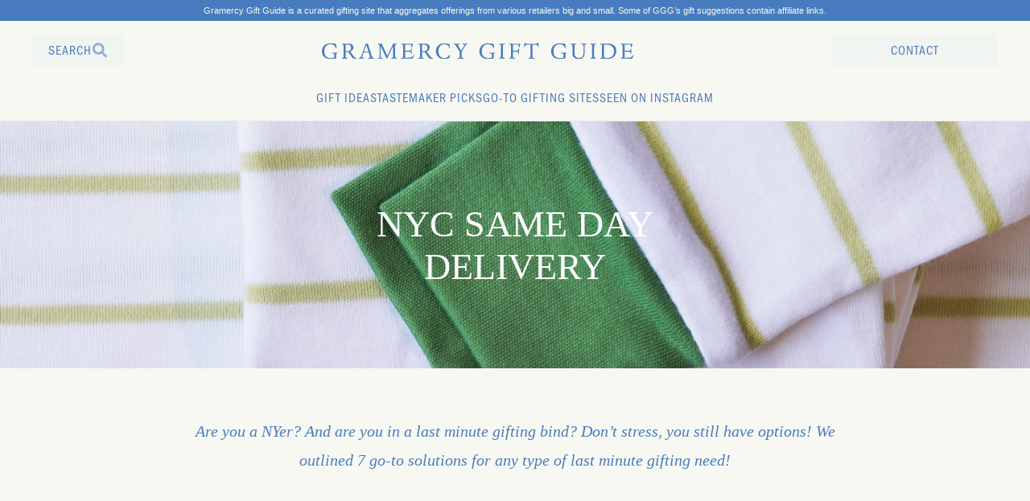

--- FILE ---
content_type: text/html; charset=utf-8
request_url: https://gramercygiftguide.com/pages/nyc-same-day-delivery
body_size: 36308
content:
<!DOCTYPE html>
<!--[if lt IE 7].go-back><html class="no-js ie6 oldie" lang="en"><![endif]-->
<!--[if IE 7]><html class="no-js ie7 oldie" lang="en"><![endif]-->
<!--[if IE 8]><html class="no-js ie8 oldie" lang="en"><![endif]-->
<!--[if gt IE 8]><!--><html class="no-js" lang="en"><!--<![endif]-->
<head>
<style>
 .intro_popup {
    background-image: url('https://cdn.shopify.com/s/files/1/0277/1153/t/111/assets/BACKGROUND.png?v=90599982713920280451666125096');
}
  </style><style>

  :root {
		--base-text-color: #487CBF;
		--base-background-color: #F1F5F2;
  }

	@font-face {
		font-family: "franklin";
		src: url("//gramercygiftguide.com/cdn/shop/t/117/assets/FranklinGothicBookCondensed.woff?v=154067642792275882981697835060");
  }
	
	@font-face {
		font-family: "magenta";
		src: url("//gramercygiftguide.com/cdn/shop/t/117/assets/magentaBold.woff?v=138643594000215565711697835124");
  }

    @font-face {
       font-family: 'gestura-headline';
       src: local('gestura-headline'), url('https://cdn.shopify.com/s/files/1/0277/1153/files/GesturaHeadline-Light.woff?v=1664030545') format('woff');
  }

    @font-face {
      font-family: 'gestura-text';
      src: local('gestura-text'), url('https://cdn.shopify.com/s/files/1/0277/1153/files/GesturaText-Light.woff?v=1664030545') format('woff');
  }
</style><!-- Global site tag (gtag.js) - Google Analytics -->

<script async src=https://www.googletagmanager.com/gtag/js?id=UA-211245110-1></script>
  <!--Scroll animations -->
  <link href="https://unpkg.com/aos@2.3.1/dist/aos.css" rel="stylesheet">
  <script src="https://unpkg.com/aos@2.3.1/dist/aos.js"></script>
  
  <!--fullpage scroll-->

  <!-- <link href="//gramercygiftguide.com/cdn/shop/t/117/assets/fullpage.min.css?v=39704599018056376051697835063" rel="stylesheet" type="text/css" media="all" />
  <script src="//gramercygiftguide.com/cdn/shop/t/117/assets/fullpage.min.js?v=77101553921098112141697835063" type="text/javascript"></script>
  <script src="//gramercygiftguide.com/cdn/shop/t/117/assets/fullpage.extensions.min.js?v=28144367237182755321697835062" type="text/javascript"></script>
    <script src="//gramercygiftguide.com/cdn/shop/t/117/assets/scrolloverflow.min.js?v=55404991900199741331697835164" type="text/javascript"></script> -->

<script>

  window.dataLayer = window.dataLayer || [];

  function gtag(){dataLayer.push(arguments);}

  gtag('js', new Date());

 

  gtag('config', 'UA-211245110-1');
  


</script>
  
  
    <!-- Google Tag Manager -->

<script>(function(w,d,s,l,i){w[l]=w[l]||[];w[l].push({'gtm.start':

new Date().getTime(),event:'gtm.js'});var f=d.getElementsByTagName(s)[0],

j=d.createElement(s),dl=l!='dataLayer'?'&l='+l:'';j.async=true;j.src=

'https://www.googletagmanager.com/gtm.js?id='+i+dl;f.parentNode.insertBefore(j,f);

})(window,document,'script','dataLayer','GTM-P82PN8F');</script>

<!-- End Google Tag Manager -->
  
  
  
  
  


  





  




  <meta name="google-site-verification" content="TFp2_Ylti0-TkCfUCpNqZMYitb54xh_ZSgEhXIT2lVs" />
  <link rel="shortcut icon" href="//gramercygiftguide.com/cdn/shop/t/117/assets/favicon.png?v=132663754370709778351697835053" type="image/png" />
  <meta charset="utf-8" />
  <!--[if IE]><meta http-equiv='X-UA-Compatible' content='IE=edge,chrome=1' /><![endif]-->

  <title>
    NYC Same Day Delivery &ndash; Gramercy Gift Guide
  </title>

  
  
  
  <meta name="viewport" content="width=device-width, initial-scale=1.0" />
  
  <meta name="p:domain_verify" content="f62604025bff449cd24b102df507458a"/>
  
  <meta name="pinterest-rich-pin" content="false" />
  
  <link rel="canonical" href="https://gramercygiftguide.com/pages/nyc-same-day-delivery" /> 

  


  

  
  <link rel="stylesheet" href="https://cdnjs.cloudflare.com/ajax/libs/fancybox/3.5.7/jquery.fancybox.min.css" />
  <link rel="stylesheet" href="https://cdnjs.cloudflare.com/ajax/libs/slick-carousel/1.9.0/slick.min.css" />
  <link rel="stylesheet" href="https://rawgit.com/tkahn/Smooth-Div-Scroll/master/css/smoothDivScroll.css" />
  
  
  <link href="//gramercygiftguide.com/cdn/shop/t/117/assets/styles.css?v=9276375264788546461722676919" rel="stylesheet" type="text/css" media="all" />
  <link href="//gramercygiftguide.com/cdn/shop/t/117/assets/custom.scss.css?v=138323216697534112751697835224" rel="stylesheet" type="text/css" media="all" />

  
  
  

  
  <script src="//gramercygiftguide.com/cdn/shop/t/117/assets/html5shiv.js?v=107268875627107148941697835084" type="text/javascript"></script>


  <style>
    .lazyload {    
      opacity: 0;
    }
  </style>  
 


 <script>
    window.lazySizesConfig = {
      loadHidden: false,
      hFac: 0.5,
      expFactor: 2,
      ricTimeout: 150,
      expand: 0,
      loadMode: 1
    };

  </script>


  <script>window.performance && window.performance.mark && window.performance.mark('shopify.content_for_header.start');</script><meta id="shopify-digital-wallet" name="shopify-digital-wallet" content="/2771153/digital_wallets/dialog">
<meta name="shopify-checkout-api-token" content="88bc4dbd1a4cab65b76ed455b684dbc9">
<meta id="in-context-paypal-metadata" data-shop-id="2771153" data-venmo-supported="true" data-environment="production" data-locale="en_US" data-paypal-v4="true" data-currency="USD">
<script async="async" src="/checkouts/internal/preloads.js?locale=en-US"></script>
<script id="shopify-features" type="application/json">{"accessToken":"88bc4dbd1a4cab65b76ed455b684dbc9","betas":["rich-media-storefront-analytics"],"domain":"gramercygiftguide.com","predictiveSearch":true,"shopId":2771153,"locale":"en"}</script>
<script>var Shopify = Shopify || {};
Shopify.shop = "stuff-nyc.myshopify.com";
Shopify.locale = "en";
Shopify.currency = {"active":"USD","rate":"1.0"};
Shopify.country = "US";
Shopify.theme = {"name":"ENHANCED - splash 🔴  live OCT 20 🔴 ","id":133130059935,"schema_name":null,"schema_version":null,"theme_store_id":null,"role":"main"};
Shopify.theme.handle = "null";
Shopify.theme.style = {"id":null,"handle":null};
Shopify.cdnHost = "gramercygiftguide.com/cdn";
Shopify.routes = Shopify.routes || {};
Shopify.routes.root = "/";</script>
<script type="module">!function(o){(o.Shopify=o.Shopify||{}).modules=!0}(window);</script>
<script>!function(o){function n(){var o=[];function n(){o.push(Array.prototype.slice.apply(arguments))}return n.q=o,n}var t=o.Shopify=o.Shopify||{};t.loadFeatures=n(),t.autoloadFeatures=n()}(window);</script>
<script id="shop-js-analytics" type="application/json">{"pageType":"page"}</script>
<script defer="defer" async type="module" src="//gramercygiftguide.com/cdn/shopifycloud/shop-js/modules/v2/client.init-shop-cart-sync_BT-GjEfc.en.esm.js"></script>
<script defer="defer" async type="module" src="//gramercygiftguide.com/cdn/shopifycloud/shop-js/modules/v2/chunk.common_D58fp_Oc.esm.js"></script>
<script defer="defer" async type="module" src="//gramercygiftguide.com/cdn/shopifycloud/shop-js/modules/v2/chunk.modal_xMitdFEc.esm.js"></script>
<script type="module">
  await import("//gramercygiftguide.com/cdn/shopifycloud/shop-js/modules/v2/client.init-shop-cart-sync_BT-GjEfc.en.esm.js");
await import("//gramercygiftguide.com/cdn/shopifycloud/shop-js/modules/v2/chunk.common_D58fp_Oc.esm.js");
await import("//gramercygiftguide.com/cdn/shopifycloud/shop-js/modules/v2/chunk.modal_xMitdFEc.esm.js");

  window.Shopify.SignInWithShop?.initShopCartSync?.({"fedCMEnabled":true,"windoidEnabled":true});

</script>
<script>(function() {
  var isLoaded = false;
  function asyncLoad() {
    if (isLoaded) return;
    isLoaded = true;
    var urls = ["https:\/\/chimpstatic.com\/mcjs-connected\/js\/users\/045e2b9d04e0e6b98d143b771\/e3adb61575dbb0ceb8cdec046.js?shop=stuff-nyc.myshopify.com","https:\/\/a.mailmunch.co\/widgets\/site-809076-5e05cee6ebba6820f24b9fa2256fa0a0a3692079.js?shop=stuff-nyc.myshopify.com","https:\/\/gcc.metizapps.com\/assets\/js\/app.js?shop=stuff-nyc.myshopify.com","https:\/\/widgets.automizely.com\/pages\/v1\/pages.js?store_connection_id=6d19f3448a614699a0c2a4b1af35dff5\u0026mapped_org_id=adcf31582490fd7b6875d273eca946cc_v1\u0026shop=stuff-nyc.myshopify.com"];
    for (var i = 0; i < urls.length; i++) {
      var s = document.createElement('script');
      s.type = 'text/javascript';
      s.async = true;
      s.src = urls[i];
      var x = document.getElementsByTagName('script')[0];
      x.parentNode.insertBefore(s, x);
    }
  };
  if(window.attachEvent) {
    window.attachEvent('onload', asyncLoad);
  } else {
    window.addEventListener('load', asyncLoad, false);
  }
})();</script>
<script id="__st">var __st={"a":2771153,"offset":-18000,"reqid":"ac79686a-3ea2-491a-850d-2d1de64e75c4-1769275956","pageurl":"gramercygiftguide.com\/pages\/nyc-same-day-delivery","s":"pages-51254886459","u":"0306dc50f3c7","p":"page","rtyp":"page","rid":51254886459};</script>
<script>window.ShopifyPaypalV4VisibilityTracking = true;</script>
<script id="captcha-bootstrap">!function(){'use strict';const t='contact',e='account',n='new_comment',o=[[t,t],['blogs',n],['comments',n],[t,'customer']],c=[[e,'customer_login'],[e,'guest_login'],[e,'recover_customer_password'],[e,'create_customer']],r=t=>t.map((([t,e])=>`form[action*='/${t}']:not([data-nocaptcha='true']) input[name='form_type'][value='${e}']`)).join(','),a=t=>()=>t?[...document.querySelectorAll(t)].map((t=>t.form)):[];function s(){const t=[...o],e=r(t);return a(e)}const i='password',u='form_key',d=['recaptcha-v3-token','g-recaptcha-response','h-captcha-response',i],f=()=>{try{return window.sessionStorage}catch{return}},m='__shopify_v',_=t=>t.elements[u];function p(t,e,n=!1){try{const o=window.sessionStorage,c=JSON.parse(o.getItem(e)),{data:r}=function(t){const{data:e,action:n}=t;return t[m]||n?{data:e,action:n}:{data:t,action:n}}(c);for(const[e,n]of Object.entries(r))t.elements[e]&&(t.elements[e].value=n);n&&o.removeItem(e)}catch(o){console.error('form repopulation failed',{error:o})}}const l='form_type',E='cptcha';function T(t){t.dataset[E]=!0}const w=window,h=w.document,L='Shopify',v='ce_forms',y='captcha';let A=!1;((t,e)=>{const n=(g='f06e6c50-85a8-45c8-87d0-21a2b65856fe',I='https://cdn.shopify.com/shopifycloud/storefront-forms-hcaptcha/ce_storefront_forms_captcha_hcaptcha.v1.5.2.iife.js',D={infoText:'Protected by hCaptcha',privacyText:'Privacy',termsText:'Terms'},(t,e,n)=>{const o=w[L][v],c=o.bindForm;if(c)return c(t,g,e,D).then(n);var r;o.q.push([[t,g,e,D],n]),r=I,A||(h.body.append(Object.assign(h.createElement('script'),{id:'captcha-provider',async:!0,src:r})),A=!0)});var g,I,D;w[L]=w[L]||{},w[L][v]=w[L][v]||{},w[L][v].q=[],w[L][y]=w[L][y]||{},w[L][y].protect=function(t,e){n(t,void 0,e),T(t)},Object.freeze(w[L][y]),function(t,e,n,w,h,L){const[v,y,A,g]=function(t,e,n){const i=e?o:[],u=t?c:[],d=[...i,...u],f=r(d),m=r(i),_=r(d.filter((([t,e])=>n.includes(e))));return[a(f),a(m),a(_),s()]}(w,h,L),I=t=>{const e=t.target;return e instanceof HTMLFormElement?e:e&&e.form},D=t=>v().includes(t);t.addEventListener('submit',(t=>{const e=I(t);if(!e)return;const n=D(e)&&!e.dataset.hcaptchaBound&&!e.dataset.recaptchaBound,o=_(e),c=g().includes(e)&&(!o||!o.value);(n||c)&&t.preventDefault(),c&&!n&&(function(t){try{if(!f())return;!function(t){const e=f();if(!e)return;const n=_(t);if(!n)return;const o=n.value;o&&e.removeItem(o)}(t);const e=Array.from(Array(32),(()=>Math.random().toString(36)[2])).join('');!function(t,e){_(t)||t.append(Object.assign(document.createElement('input'),{type:'hidden',name:u})),t.elements[u].value=e}(t,e),function(t,e){const n=f();if(!n)return;const o=[...t.querySelectorAll(`input[type='${i}']`)].map((({name:t})=>t)),c=[...d,...o],r={};for(const[a,s]of new FormData(t).entries())c.includes(a)||(r[a]=s);n.setItem(e,JSON.stringify({[m]:1,action:t.action,data:r}))}(t,e)}catch(e){console.error('failed to persist form',e)}}(e),e.submit())}));const S=(t,e)=>{t&&!t.dataset[E]&&(n(t,e.some((e=>e===t))),T(t))};for(const o of['focusin','change'])t.addEventListener(o,(t=>{const e=I(t);D(e)&&S(e,y())}));const B=e.get('form_key'),M=e.get(l),P=B&&M;t.addEventListener('DOMContentLoaded',(()=>{const t=y();if(P)for(const e of t)e.elements[l].value===M&&p(e,B);[...new Set([...A(),...v().filter((t=>'true'===t.dataset.shopifyCaptcha))])].forEach((e=>S(e,t)))}))}(h,new URLSearchParams(w.location.search),n,t,e,['guest_login'])})(!0,!0)}();</script>
<script integrity="sha256-4kQ18oKyAcykRKYeNunJcIwy7WH5gtpwJnB7kiuLZ1E=" data-source-attribution="shopify.loadfeatures" defer="defer" src="//gramercygiftguide.com/cdn/shopifycloud/storefront/assets/storefront/load_feature-a0a9edcb.js" crossorigin="anonymous"></script>
<script data-source-attribution="shopify.dynamic_checkout.dynamic.init">var Shopify=Shopify||{};Shopify.PaymentButton=Shopify.PaymentButton||{isStorefrontPortableWallets:!0,init:function(){window.Shopify.PaymentButton.init=function(){};var t=document.createElement("script");t.src="https://gramercygiftguide.com/cdn/shopifycloud/portable-wallets/latest/portable-wallets.en.js",t.type="module",document.head.appendChild(t)}};
</script>
<script data-source-attribution="shopify.dynamic_checkout.buyer_consent">
  function portableWalletsHideBuyerConsent(e){var t=document.getElementById("shopify-buyer-consent"),n=document.getElementById("shopify-subscription-policy-button");t&&n&&(t.classList.add("hidden"),t.setAttribute("aria-hidden","true"),n.removeEventListener("click",e))}function portableWalletsShowBuyerConsent(e){var t=document.getElementById("shopify-buyer-consent"),n=document.getElementById("shopify-subscription-policy-button");t&&n&&(t.classList.remove("hidden"),t.removeAttribute("aria-hidden"),n.addEventListener("click",e))}window.Shopify?.PaymentButton&&(window.Shopify.PaymentButton.hideBuyerConsent=portableWalletsHideBuyerConsent,window.Shopify.PaymentButton.showBuyerConsent=portableWalletsShowBuyerConsent);
</script>
<script data-source-attribution="shopify.dynamic_checkout.cart.bootstrap">document.addEventListener("DOMContentLoaded",(function(){function t(){return document.querySelector("shopify-accelerated-checkout-cart, shopify-accelerated-checkout")}if(t())Shopify.PaymentButton.init();else{new MutationObserver((function(e,n){t()&&(Shopify.PaymentButton.init(),n.disconnect())})).observe(document.body,{childList:!0,subtree:!0})}}));
</script>
<link id="shopify-accelerated-checkout-styles" rel="stylesheet" media="screen" href="https://gramercygiftguide.com/cdn/shopifycloud/portable-wallets/latest/accelerated-checkout-backwards-compat.css" crossorigin="anonymous">
<style id="shopify-accelerated-checkout-cart">
        #shopify-buyer-consent {
  margin-top: 1em;
  display: inline-block;
  width: 100%;
}

#shopify-buyer-consent.hidden {
  display: none;
}

#shopify-subscription-policy-button {
  background: none;
  border: none;
  padding: 0;
  text-decoration: underline;
  font-size: inherit;
  cursor: pointer;
}

#shopify-subscription-policy-button::before {
  box-shadow: none;
}

      </style>

<script>window.performance && window.performance.mark && window.performance.mark('shopify.content_for_header.end');</script> 
 <style type="text/css" id="nitro-fontify" >
</style>


  <script src="//ajax.googleapis.com/ajax/libs/jquery/1.9.1/jquery.min.js" type="text/javascript"></script>
  <script src="https://cdnjs.cloudflare.com/ajax/libs/jqueryui/1.12.1/jquery-ui.min.js"></script>
  <script src="https://cdnjs.cloudflare.com/ajax/libs/jquery-mousewheel/3.1.13/jquery.mousewheel.min.js"></script>
  <script src="https://cdnjs.cloudflare.com/ajax/libs/kineticjs/5.2.0/kinetic.min.js"></script>
  <script src="https://cdnjs.cloudflare.com/ajax/libs/fancybox/3.5.7/jquery.fancybox.min.js"></script>
  <script src="https://cdnjs.cloudflare.com/ajax/libs/instafeed.js/1.4.1/instafeed.min.js"></script>
  <script src="https://cdnjs.cloudflare.com/ajax/libs/slick-carousel/1.9.0/slick.min.js"></script>
  
  

  <script src="//gramercygiftguide.com/cdn/shop/t/117/assets/jquery-migrate-1.2.0.min.js?v=23911547833184051971697835113" type="text/javascript"></script>

  <script src="//gramercygiftguide.com/cdn/shop/t/117/assets/lazysizes.min.js?v=84124434716930764551697835118" async></script>

  <script src="//gramercygiftguide.com/cdn/shopifycloud/storefront/assets/themes_support/option_selection-b017cd28.js" type="text/javascript"></script>
  <script src="//gramercygiftguide.com/cdn/shopifycloud/storefront/assets/themes_support/api.jquery-7ab1a3a4.js" type="text/javascript"></script>

  
  
  
  <script src="//gramercygiftguide.com/cdn/shop/t/117/assets/scroll.js?v=29004772502575661011697835224" type="text/javascript"></script>
  
  
  
  <script src="//gramercygiftguide.com/cdn/shop/t/117/assets/scripts.js?v=42171258020240441891697835224" type="text/javascript"></script>


  
  <script src="//staticxx.s3.amazonaws.com/aio_stats_lib_v1.min.js?v=1.0"></script>
  <style> 
    .stuffaverage .egg-product-reviews-rating span.stars {
      float: left !important;
    }
  </style>
  <script>
    window.sswFaveElementsCheckInterval = 'custom-load';
  </script>



  <!-- "snippets/shogun-head.liquid" was not rendered, the associated app was uninstalled -->



<!-- BEGIN app block: shopify://apps/pagefly-page-builder/blocks/app-embed/83e179f7-59a0-4589-8c66-c0dddf959200 -->

<!-- BEGIN app snippet: pagefly-cro-ab-testing-main -->







<script>
  ;(function () {
    const url = new URL(window.location)
    const viewParam = url.searchParams.get('view')
    if (viewParam && viewParam.includes('variant-pf-')) {
      url.searchParams.set('pf_v', viewParam)
      url.searchParams.delete('view')
      window.history.replaceState({}, '', url)
    }
  })()
</script>



<script type='module'>
  
  window.PAGEFLY_CRO = window.PAGEFLY_CRO || {}

  window.PAGEFLY_CRO['data_debug'] = {
    original_template_suffix: "NYC-Same-Day-Delivery",
    allow_ab_test: false,
    ab_test_start_time: 0,
    ab_test_end_time: 0,
    today_date_time: 1769275957000,
  }
  window.PAGEFLY_CRO['GA4'] = { enabled: false}
</script>

<!-- END app snippet -->








  <script src='https://cdn.shopify.com/extensions/019bb4f9-aed6-78a3-be91-e9d44663e6bf/pagefly-page-builder-215/assets/pagefly-helper.js' defer='defer'></script>

  <script src='https://cdn.shopify.com/extensions/019bb4f9-aed6-78a3-be91-e9d44663e6bf/pagefly-page-builder-215/assets/pagefly-general-helper.js' defer='defer'></script>

  <script src='https://cdn.shopify.com/extensions/019bb4f9-aed6-78a3-be91-e9d44663e6bf/pagefly-page-builder-215/assets/pagefly-snap-slider.js' defer='defer'></script>

  <script src='https://cdn.shopify.com/extensions/019bb4f9-aed6-78a3-be91-e9d44663e6bf/pagefly-page-builder-215/assets/pagefly-slideshow-v3.js' defer='defer'></script>

  <script src='https://cdn.shopify.com/extensions/019bb4f9-aed6-78a3-be91-e9d44663e6bf/pagefly-page-builder-215/assets/pagefly-slideshow-v4.js' defer='defer'></script>

  <script src='https://cdn.shopify.com/extensions/019bb4f9-aed6-78a3-be91-e9d44663e6bf/pagefly-page-builder-215/assets/pagefly-glider.js' defer='defer'></script>

  <script src='https://cdn.shopify.com/extensions/019bb4f9-aed6-78a3-be91-e9d44663e6bf/pagefly-page-builder-215/assets/pagefly-slideshow-v1-v2.js' defer='defer'></script>

  <script src='https://cdn.shopify.com/extensions/019bb4f9-aed6-78a3-be91-e9d44663e6bf/pagefly-page-builder-215/assets/pagefly-product-media.js' defer='defer'></script>

  <script src='https://cdn.shopify.com/extensions/019bb4f9-aed6-78a3-be91-e9d44663e6bf/pagefly-page-builder-215/assets/pagefly-product.js' defer='defer'></script>


<script id='pagefly-helper-data' type='application/json'>
  {
    "page_optimization": {
      "assets_prefetching": false
    },
    "elements_asset_mapper": {
      "Accordion": "https://cdn.shopify.com/extensions/019bb4f9-aed6-78a3-be91-e9d44663e6bf/pagefly-page-builder-215/assets/pagefly-accordion.js",
      "Accordion3": "https://cdn.shopify.com/extensions/019bb4f9-aed6-78a3-be91-e9d44663e6bf/pagefly-page-builder-215/assets/pagefly-accordion3.js",
      "CountDown": "https://cdn.shopify.com/extensions/019bb4f9-aed6-78a3-be91-e9d44663e6bf/pagefly-page-builder-215/assets/pagefly-countdown.js",
      "GMap1": "https://cdn.shopify.com/extensions/019bb4f9-aed6-78a3-be91-e9d44663e6bf/pagefly-page-builder-215/assets/pagefly-gmap.js",
      "GMap2": "https://cdn.shopify.com/extensions/019bb4f9-aed6-78a3-be91-e9d44663e6bf/pagefly-page-builder-215/assets/pagefly-gmap.js",
      "GMapBasicV2": "https://cdn.shopify.com/extensions/019bb4f9-aed6-78a3-be91-e9d44663e6bf/pagefly-page-builder-215/assets/pagefly-gmap.js",
      "GMapAdvancedV2": "https://cdn.shopify.com/extensions/019bb4f9-aed6-78a3-be91-e9d44663e6bf/pagefly-page-builder-215/assets/pagefly-gmap.js",
      "HTML.Video": "https://cdn.shopify.com/extensions/019bb4f9-aed6-78a3-be91-e9d44663e6bf/pagefly-page-builder-215/assets/pagefly-htmlvideo.js",
      "HTML.Video2": "https://cdn.shopify.com/extensions/019bb4f9-aed6-78a3-be91-e9d44663e6bf/pagefly-page-builder-215/assets/pagefly-htmlvideo2.js",
      "HTML.Video3": "https://cdn.shopify.com/extensions/019bb4f9-aed6-78a3-be91-e9d44663e6bf/pagefly-page-builder-215/assets/pagefly-htmlvideo2.js",
      "BackgroundVideo": "https://cdn.shopify.com/extensions/019bb4f9-aed6-78a3-be91-e9d44663e6bf/pagefly-page-builder-215/assets/pagefly-htmlvideo2.js",
      "Instagram": "https://cdn.shopify.com/extensions/019bb4f9-aed6-78a3-be91-e9d44663e6bf/pagefly-page-builder-215/assets/pagefly-instagram.js",
      "Instagram2": "https://cdn.shopify.com/extensions/019bb4f9-aed6-78a3-be91-e9d44663e6bf/pagefly-page-builder-215/assets/pagefly-instagram.js",
      "Insta3": "https://cdn.shopify.com/extensions/019bb4f9-aed6-78a3-be91-e9d44663e6bf/pagefly-page-builder-215/assets/pagefly-instagram3.js",
      "Tabs": "https://cdn.shopify.com/extensions/019bb4f9-aed6-78a3-be91-e9d44663e6bf/pagefly-page-builder-215/assets/pagefly-tab.js",
      "Tabs3": "https://cdn.shopify.com/extensions/019bb4f9-aed6-78a3-be91-e9d44663e6bf/pagefly-page-builder-215/assets/pagefly-tab3.js",
      "ProductBox": "https://cdn.shopify.com/extensions/019bb4f9-aed6-78a3-be91-e9d44663e6bf/pagefly-page-builder-215/assets/pagefly-cart.js",
      "FBPageBox2": "https://cdn.shopify.com/extensions/019bb4f9-aed6-78a3-be91-e9d44663e6bf/pagefly-page-builder-215/assets/pagefly-facebook.js",
      "FBLikeButton2": "https://cdn.shopify.com/extensions/019bb4f9-aed6-78a3-be91-e9d44663e6bf/pagefly-page-builder-215/assets/pagefly-facebook.js",
      "TwitterFeed2": "https://cdn.shopify.com/extensions/019bb4f9-aed6-78a3-be91-e9d44663e6bf/pagefly-page-builder-215/assets/pagefly-twitter.js",
      "Paragraph4": "https://cdn.shopify.com/extensions/019bb4f9-aed6-78a3-be91-e9d44663e6bf/pagefly-page-builder-215/assets/pagefly-paragraph4.js",

      "AliReviews": "https://cdn.shopify.com/extensions/019bb4f9-aed6-78a3-be91-e9d44663e6bf/pagefly-page-builder-215/assets/pagefly-3rd-elements.js",
      "BackInStock": "https://cdn.shopify.com/extensions/019bb4f9-aed6-78a3-be91-e9d44663e6bf/pagefly-page-builder-215/assets/pagefly-3rd-elements.js",
      "GloboBackInStock": "https://cdn.shopify.com/extensions/019bb4f9-aed6-78a3-be91-e9d44663e6bf/pagefly-page-builder-215/assets/pagefly-3rd-elements.js",
      "GrowaveWishlist": "https://cdn.shopify.com/extensions/019bb4f9-aed6-78a3-be91-e9d44663e6bf/pagefly-page-builder-215/assets/pagefly-3rd-elements.js",
      "InfiniteOptionsShopPad": "https://cdn.shopify.com/extensions/019bb4f9-aed6-78a3-be91-e9d44663e6bf/pagefly-page-builder-215/assets/pagefly-3rd-elements.js",
      "InkybayProductPersonalizer": "https://cdn.shopify.com/extensions/019bb4f9-aed6-78a3-be91-e9d44663e6bf/pagefly-page-builder-215/assets/pagefly-3rd-elements.js",
      "LimeSpot": "https://cdn.shopify.com/extensions/019bb4f9-aed6-78a3-be91-e9d44663e6bf/pagefly-page-builder-215/assets/pagefly-3rd-elements.js",
      "Loox": "https://cdn.shopify.com/extensions/019bb4f9-aed6-78a3-be91-e9d44663e6bf/pagefly-page-builder-215/assets/pagefly-3rd-elements.js",
      "Opinew": "https://cdn.shopify.com/extensions/019bb4f9-aed6-78a3-be91-e9d44663e6bf/pagefly-page-builder-215/assets/pagefly-3rd-elements.js",
      "Powr": "https://cdn.shopify.com/extensions/019bb4f9-aed6-78a3-be91-e9d44663e6bf/pagefly-page-builder-215/assets/pagefly-3rd-elements.js",
      "ProductReviews": "https://cdn.shopify.com/extensions/019bb4f9-aed6-78a3-be91-e9d44663e6bf/pagefly-page-builder-215/assets/pagefly-3rd-elements.js",
      "PushOwl": "https://cdn.shopify.com/extensions/019bb4f9-aed6-78a3-be91-e9d44663e6bf/pagefly-page-builder-215/assets/pagefly-3rd-elements.js",
      "ReCharge": "https://cdn.shopify.com/extensions/019bb4f9-aed6-78a3-be91-e9d44663e6bf/pagefly-page-builder-215/assets/pagefly-3rd-elements.js",
      "Rivyo": "https://cdn.shopify.com/extensions/019bb4f9-aed6-78a3-be91-e9d44663e6bf/pagefly-page-builder-215/assets/pagefly-3rd-elements.js",
      "TrackingMore": "https://cdn.shopify.com/extensions/019bb4f9-aed6-78a3-be91-e9d44663e6bf/pagefly-page-builder-215/assets/pagefly-3rd-elements.js",
      "Vitals": "https://cdn.shopify.com/extensions/019bb4f9-aed6-78a3-be91-e9d44663e6bf/pagefly-page-builder-215/assets/pagefly-3rd-elements.js",
      "Wiser": "https://cdn.shopify.com/extensions/019bb4f9-aed6-78a3-be91-e9d44663e6bf/pagefly-page-builder-215/assets/pagefly-3rd-elements.js"
    },
    "custom_elements_mapper": {
      "pf-click-action-element": "https://cdn.shopify.com/extensions/019bb4f9-aed6-78a3-be91-e9d44663e6bf/pagefly-page-builder-215/assets/pagefly-click-action-element.js",
      "pf-dialog-element": "https://cdn.shopify.com/extensions/019bb4f9-aed6-78a3-be91-e9d44663e6bf/pagefly-page-builder-215/assets/pagefly-dialog-element.js"
    }
  }
</script>


<!-- END app block --><link href="https://monorail-edge.shopifysvc.com" rel="dns-prefetch">
<script>(function(){if ("sendBeacon" in navigator && "performance" in window) {try {var session_token_from_headers = performance.getEntriesByType('navigation')[0].serverTiming.find(x => x.name == '_s').description;} catch {var session_token_from_headers = undefined;}var session_cookie_matches = document.cookie.match(/_shopify_s=([^;]*)/);var session_token_from_cookie = session_cookie_matches && session_cookie_matches.length === 2 ? session_cookie_matches[1] : "";var session_token = session_token_from_headers || session_token_from_cookie || "";function handle_abandonment_event(e) {var entries = performance.getEntries().filter(function(entry) {return /monorail-edge.shopifysvc.com/.test(entry.name);});if (!window.abandonment_tracked && entries.length === 0) {window.abandonment_tracked = true;var currentMs = Date.now();var navigation_start = performance.timing.navigationStart;var payload = {shop_id: 2771153,url: window.location.href,navigation_start,duration: currentMs - navigation_start,session_token,page_type: "page"};window.navigator.sendBeacon("https://monorail-edge.shopifysvc.com/v1/produce", JSON.stringify({schema_id: "online_store_buyer_site_abandonment/1.1",payload: payload,metadata: {event_created_at_ms: currentMs,event_sent_at_ms: currentMs}}));}}window.addEventListener('pagehide', handle_abandonment_event);}}());</script>
<script id="web-pixels-manager-setup">(function e(e,d,r,n,o){if(void 0===o&&(o={}),!Boolean(null===(a=null===(i=window.Shopify)||void 0===i?void 0:i.analytics)||void 0===a?void 0:a.replayQueue)){var i,a;window.Shopify=window.Shopify||{};var t=window.Shopify;t.analytics=t.analytics||{};var s=t.analytics;s.replayQueue=[],s.publish=function(e,d,r){return s.replayQueue.push([e,d,r]),!0};try{self.performance.mark("wpm:start")}catch(e){}var l=function(){var e={modern:/Edge?\/(1{2}[4-9]|1[2-9]\d|[2-9]\d{2}|\d{4,})\.\d+(\.\d+|)|Firefox\/(1{2}[4-9]|1[2-9]\d|[2-9]\d{2}|\d{4,})\.\d+(\.\d+|)|Chrom(ium|e)\/(9{2}|\d{3,})\.\d+(\.\d+|)|(Maci|X1{2}).+ Version\/(15\.\d+|(1[6-9]|[2-9]\d|\d{3,})\.\d+)([,.]\d+|)( \(\w+\)|)( Mobile\/\w+|) Safari\/|Chrome.+OPR\/(9{2}|\d{3,})\.\d+\.\d+|(CPU[ +]OS|iPhone[ +]OS|CPU[ +]iPhone|CPU IPhone OS|CPU iPad OS)[ +]+(15[._]\d+|(1[6-9]|[2-9]\d|\d{3,})[._]\d+)([._]\d+|)|Android:?[ /-](13[3-9]|1[4-9]\d|[2-9]\d{2}|\d{4,})(\.\d+|)(\.\d+|)|Android.+Firefox\/(13[5-9]|1[4-9]\d|[2-9]\d{2}|\d{4,})\.\d+(\.\d+|)|Android.+Chrom(ium|e)\/(13[3-9]|1[4-9]\d|[2-9]\d{2}|\d{4,})\.\d+(\.\d+|)|SamsungBrowser\/([2-9]\d|\d{3,})\.\d+/,legacy:/Edge?\/(1[6-9]|[2-9]\d|\d{3,})\.\d+(\.\d+|)|Firefox\/(5[4-9]|[6-9]\d|\d{3,})\.\d+(\.\d+|)|Chrom(ium|e)\/(5[1-9]|[6-9]\d|\d{3,})\.\d+(\.\d+|)([\d.]+$|.*Safari\/(?![\d.]+ Edge\/[\d.]+$))|(Maci|X1{2}).+ Version\/(10\.\d+|(1[1-9]|[2-9]\d|\d{3,})\.\d+)([,.]\d+|)( \(\w+\)|)( Mobile\/\w+|) Safari\/|Chrome.+OPR\/(3[89]|[4-9]\d|\d{3,})\.\d+\.\d+|(CPU[ +]OS|iPhone[ +]OS|CPU[ +]iPhone|CPU IPhone OS|CPU iPad OS)[ +]+(10[._]\d+|(1[1-9]|[2-9]\d|\d{3,})[._]\d+)([._]\d+|)|Android:?[ /-](13[3-9]|1[4-9]\d|[2-9]\d{2}|\d{4,})(\.\d+|)(\.\d+|)|Mobile Safari.+OPR\/([89]\d|\d{3,})\.\d+\.\d+|Android.+Firefox\/(13[5-9]|1[4-9]\d|[2-9]\d{2}|\d{4,})\.\d+(\.\d+|)|Android.+Chrom(ium|e)\/(13[3-9]|1[4-9]\d|[2-9]\d{2}|\d{4,})\.\d+(\.\d+|)|Android.+(UC? ?Browser|UCWEB|U3)[ /]?(15\.([5-9]|\d{2,})|(1[6-9]|[2-9]\d|\d{3,})\.\d+)\.\d+|SamsungBrowser\/(5\.\d+|([6-9]|\d{2,})\.\d+)|Android.+MQ{2}Browser\/(14(\.(9|\d{2,})|)|(1[5-9]|[2-9]\d|\d{3,})(\.\d+|))(\.\d+|)|K[Aa][Ii]OS\/(3\.\d+|([4-9]|\d{2,})\.\d+)(\.\d+|)/},d=e.modern,r=e.legacy,n=navigator.userAgent;return n.match(d)?"modern":n.match(r)?"legacy":"unknown"}(),u="modern"===l?"modern":"legacy",c=(null!=n?n:{modern:"",legacy:""})[u],f=function(e){return[e.baseUrl,"/wpm","/b",e.hashVersion,"modern"===e.buildTarget?"m":"l",".js"].join("")}({baseUrl:d,hashVersion:r,buildTarget:u}),m=function(e){var d=e.version,r=e.bundleTarget,n=e.surface,o=e.pageUrl,i=e.monorailEndpoint;return{emit:function(e){var a=e.status,t=e.errorMsg,s=(new Date).getTime(),l=JSON.stringify({metadata:{event_sent_at_ms:s},events:[{schema_id:"web_pixels_manager_load/3.1",payload:{version:d,bundle_target:r,page_url:o,status:a,surface:n,error_msg:t},metadata:{event_created_at_ms:s}}]});if(!i)return console&&console.warn&&console.warn("[Web Pixels Manager] No Monorail endpoint provided, skipping logging."),!1;try{return self.navigator.sendBeacon.bind(self.navigator)(i,l)}catch(e){}var u=new XMLHttpRequest;try{return u.open("POST",i,!0),u.setRequestHeader("Content-Type","text/plain"),u.send(l),!0}catch(e){return console&&console.warn&&console.warn("[Web Pixels Manager] Got an unhandled error while logging to Monorail."),!1}}}}({version:r,bundleTarget:l,surface:e.surface,pageUrl:self.location.href,monorailEndpoint:e.monorailEndpoint});try{o.browserTarget=l,function(e){var d=e.src,r=e.async,n=void 0===r||r,o=e.onload,i=e.onerror,a=e.sri,t=e.scriptDataAttributes,s=void 0===t?{}:t,l=document.createElement("script"),u=document.querySelector("head"),c=document.querySelector("body");if(l.async=n,l.src=d,a&&(l.integrity=a,l.crossOrigin="anonymous"),s)for(var f in s)if(Object.prototype.hasOwnProperty.call(s,f))try{l.dataset[f]=s[f]}catch(e){}if(o&&l.addEventListener("load",o),i&&l.addEventListener("error",i),u)u.appendChild(l);else{if(!c)throw new Error("Did not find a head or body element to append the script");c.appendChild(l)}}({src:f,async:!0,onload:function(){if(!function(){var e,d;return Boolean(null===(d=null===(e=window.Shopify)||void 0===e?void 0:e.analytics)||void 0===d?void 0:d.initialized)}()){var d=window.webPixelsManager.init(e)||void 0;if(d){var r=window.Shopify.analytics;r.replayQueue.forEach((function(e){var r=e[0],n=e[1],o=e[2];d.publishCustomEvent(r,n,o)})),r.replayQueue=[],r.publish=d.publishCustomEvent,r.visitor=d.visitor,r.initialized=!0}}},onerror:function(){return m.emit({status:"failed",errorMsg:"".concat(f," has failed to load")})},sri:function(e){var d=/^sha384-[A-Za-z0-9+/=]+$/;return"string"==typeof e&&d.test(e)}(c)?c:"",scriptDataAttributes:o}),m.emit({status:"loading"})}catch(e){m.emit({status:"failed",errorMsg:(null==e?void 0:e.message)||"Unknown error"})}}})({shopId: 2771153,storefrontBaseUrl: "https://gramercygiftguide.com",extensionsBaseUrl: "https://extensions.shopifycdn.com/cdn/shopifycloud/web-pixels-manager",monorailEndpoint: "https://monorail-edge.shopifysvc.com/unstable/produce_batch",surface: "storefront-renderer",enabledBetaFlags: ["2dca8a86"],webPixelsConfigList: [{"id":"70549663","configuration":"{\"tagID\":\"2613968169018\"}","eventPayloadVersion":"v1","runtimeContext":"STRICT","scriptVersion":"18031546ee651571ed29edbe71a3550b","type":"APP","apiClientId":3009811,"privacyPurposes":["ANALYTICS","MARKETING","SALE_OF_DATA"],"dataSharingAdjustments":{"protectedCustomerApprovalScopes":["read_customer_address","read_customer_email","read_customer_name","read_customer_personal_data","read_customer_phone"]}},{"id":"82280607","eventPayloadVersion":"v1","runtimeContext":"LAX","scriptVersion":"1","type":"CUSTOM","privacyPurposes":["ANALYTICS"],"name":"Google Analytics tag (migrated)"},{"id":"shopify-app-pixel","configuration":"{}","eventPayloadVersion":"v1","runtimeContext":"STRICT","scriptVersion":"0450","apiClientId":"shopify-pixel","type":"APP","privacyPurposes":["ANALYTICS","MARKETING"]},{"id":"shopify-custom-pixel","eventPayloadVersion":"v1","runtimeContext":"LAX","scriptVersion":"0450","apiClientId":"shopify-pixel","type":"CUSTOM","privacyPurposes":["ANALYTICS","MARKETING"]}],isMerchantRequest: false,initData: {"shop":{"name":"Gramercy Gift Guide","paymentSettings":{"currencyCode":"USD"},"myshopifyDomain":"stuff-nyc.myshopify.com","countryCode":"US","storefrontUrl":"https:\/\/gramercygiftguide.com"},"customer":null,"cart":null,"checkout":null,"productVariants":[],"purchasingCompany":null},},"https://gramercygiftguide.com/cdn","fcfee988w5aeb613cpc8e4bc33m6693e112",{"modern":"","legacy":""},{"shopId":"2771153","storefrontBaseUrl":"https:\/\/gramercygiftguide.com","extensionBaseUrl":"https:\/\/extensions.shopifycdn.com\/cdn\/shopifycloud\/web-pixels-manager","surface":"storefront-renderer","enabledBetaFlags":"[\"2dca8a86\"]","isMerchantRequest":"false","hashVersion":"fcfee988w5aeb613cpc8e4bc33m6693e112","publish":"custom","events":"[[\"page_viewed\",{}]]"});</script><script>
  window.ShopifyAnalytics = window.ShopifyAnalytics || {};
  window.ShopifyAnalytics.meta = window.ShopifyAnalytics.meta || {};
  window.ShopifyAnalytics.meta.currency = 'USD';
  var meta = {"page":{"pageType":"page","resourceType":"page","resourceId":51254886459,"requestId":"ac79686a-3ea2-491a-850d-2d1de64e75c4-1769275956"}};
  for (var attr in meta) {
    window.ShopifyAnalytics.meta[attr] = meta[attr];
  }
</script>
<script class="analytics">
  (function () {
    var customDocumentWrite = function(content) {
      var jquery = null;

      if (window.jQuery) {
        jquery = window.jQuery;
      } else if (window.Checkout && window.Checkout.$) {
        jquery = window.Checkout.$;
      }

      if (jquery) {
        jquery('body').append(content);
      }
    };

    var hasLoggedConversion = function(token) {
      if (token) {
        return document.cookie.indexOf('loggedConversion=' + token) !== -1;
      }
      return false;
    }

    var setCookieIfConversion = function(token) {
      if (token) {
        var twoMonthsFromNow = new Date(Date.now());
        twoMonthsFromNow.setMonth(twoMonthsFromNow.getMonth() + 2);

        document.cookie = 'loggedConversion=' + token + '; expires=' + twoMonthsFromNow;
      }
    }

    var trekkie = window.ShopifyAnalytics.lib = window.trekkie = window.trekkie || [];
    if (trekkie.integrations) {
      return;
    }
    trekkie.methods = [
      'identify',
      'page',
      'ready',
      'track',
      'trackForm',
      'trackLink'
    ];
    trekkie.factory = function(method) {
      return function() {
        var args = Array.prototype.slice.call(arguments);
        args.unshift(method);
        trekkie.push(args);
        return trekkie;
      };
    };
    for (var i = 0; i < trekkie.methods.length; i++) {
      var key = trekkie.methods[i];
      trekkie[key] = trekkie.factory(key);
    }
    trekkie.load = function(config) {
      trekkie.config = config || {};
      trekkie.config.initialDocumentCookie = document.cookie;
      var first = document.getElementsByTagName('script')[0];
      var script = document.createElement('script');
      script.type = 'text/javascript';
      script.onerror = function(e) {
        var scriptFallback = document.createElement('script');
        scriptFallback.type = 'text/javascript';
        scriptFallback.onerror = function(error) {
                var Monorail = {
      produce: function produce(monorailDomain, schemaId, payload) {
        var currentMs = new Date().getTime();
        var event = {
          schema_id: schemaId,
          payload: payload,
          metadata: {
            event_created_at_ms: currentMs,
            event_sent_at_ms: currentMs
          }
        };
        return Monorail.sendRequest("https://" + monorailDomain + "/v1/produce", JSON.stringify(event));
      },
      sendRequest: function sendRequest(endpointUrl, payload) {
        // Try the sendBeacon API
        if (window && window.navigator && typeof window.navigator.sendBeacon === 'function' && typeof window.Blob === 'function' && !Monorail.isIos12()) {
          var blobData = new window.Blob([payload], {
            type: 'text/plain'
          });

          if (window.navigator.sendBeacon(endpointUrl, blobData)) {
            return true;
          } // sendBeacon was not successful

        } // XHR beacon

        var xhr = new XMLHttpRequest();

        try {
          xhr.open('POST', endpointUrl);
          xhr.setRequestHeader('Content-Type', 'text/plain');
          xhr.send(payload);
        } catch (e) {
          console.log(e);
        }

        return false;
      },
      isIos12: function isIos12() {
        return window.navigator.userAgent.lastIndexOf('iPhone; CPU iPhone OS 12_') !== -1 || window.navigator.userAgent.lastIndexOf('iPad; CPU OS 12_') !== -1;
      }
    };
    Monorail.produce('monorail-edge.shopifysvc.com',
      'trekkie_storefront_load_errors/1.1',
      {shop_id: 2771153,
      theme_id: 133130059935,
      app_name: "storefront",
      context_url: window.location.href,
      source_url: "//gramercygiftguide.com/cdn/s/trekkie.storefront.8d95595f799fbf7e1d32231b9a28fd43b70c67d3.min.js"});

        };
        scriptFallback.async = true;
        scriptFallback.src = '//gramercygiftguide.com/cdn/s/trekkie.storefront.8d95595f799fbf7e1d32231b9a28fd43b70c67d3.min.js';
        first.parentNode.insertBefore(scriptFallback, first);
      };
      script.async = true;
      script.src = '//gramercygiftguide.com/cdn/s/trekkie.storefront.8d95595f799fbf7e1d32231b9a28fd43b70c67d3.min.js';
      first.parentNode.insertBefore(script, first);
    };
    trekkie.load(
      {"Trekkie":{"appName":"storefront","development":false,"defaultAttributes":{"shopId":2771153,"isMerchantRequest":null,"themeId":133130059935,"themeCityHash":"7037765519757538316","contentLanguage":"en","currency":"USD","eventMetadataId":"733c62f9-42df-4a3a-a986-167e3a666337"},"isServerSideCookieWritingEnabled":true,"monorailRegion":"shop_domain","enabledBetaFlags":["65f19447"]},"Session Attribution":{},"S2S":{"facebookCapiEnabled":false,"source":"trekkie-storefront-renderer","apiClientId":580111}}
    );

    var loaded = false;
    trekkie.ready(function() {
      if (loaded) return;
      loaded = true;

      window.ShopifyAnalytics.lib = window.trekkie;

      var originalDocumentWrite = document.write;
      document.write = customDocumentWrite;
      try { window.ShopifyAnalytics.merchantGoogleAnalytics.call(this); } catch(error) {};
      document.write = originalDocumentWrite;

      window.ShopifyAnalytics.lib.page(null,{"pageType":"page","resourceType":"page","resourceId":51254886459,"requestId":"ac79686a-3ea2-491a-850d-2d1de64e75c4-1769275956","shopifyEmitted":true});

      var match = window.location.pathname.match(/checkouts\/(.+)\/(thank_you|post_purchase)/)
      var token = match? match[1]: undefined;
      if (!hasLoggedConversion(token)) {
        setCookieIfConversion(token);
        
      }
    });


        var eventsListenerScript = document.createElement('script');
        eventsListenerScript.async = true;
        eventsListenerScript.src = "//gramercygiftguide.com/cdn/shopifycloud/storefront/assets/shop_events_listener-3da45d37.js";
        document.getElementsByTagName('head')[0].appendChild(eventsListenerScript);

})();</script>
  <script>
  if (!window.ga || (window.ga && typeof window.ga !== 'function')) {
    window.ga = function ga() {
      (window.ga.q = window.ga.q || []).push(arguments);
      if (window.Shopify && window.Shopify.analytics && typeof window.Shopify.analytics.publish === 'function') {
        window.Shopify.analytics.publish("ga_stub_called", {}, {sendTo: "google_osp_migration"});
      }
      console.error("Shopify's Google Analytics stub called with:", Array.from(arguments), "\nSee https://help.shopify.com/manual/promoting-marketing/pixels/pixel-migration#google for more information.");
    };
    if (window.Shopify && window.Shopify.analytics && typeof window.Shopify.analytics.publish === 'function') {
      window.Shopify.analytics.publish("ga_stub_initialized", {}, {sendTo: "google_osp_migration"});
    }
  }
</script>
<script
  defer
  src="https://gramercygiftguide.com/cdn/shopifycloud/perf-kit/shopify-perf-kit-3.0.4.min.js"
  data-application="storefront-renderer"
  data-shop-id="2771153"
  data-render-region="gcp-us-central1"
  data-page-type="page"
  data-theme-instance-id="133130059935"
  data-theme-name=""
  data-theme-version=""
  data-monorail-region="shop_domain"
  data-resource-timing-sampling-rate="10"
  data-shs="true"
  data-shs-beacon="true"
  data-shs-export-with-fetch="true"
  data-shs-logs-sample-rate="1"
  data-shs-beacon-endpoint="https://gramercygiftguide.com/api/collect"
></script>
</head>

<body class="page-NYC-Same-Day-Delivery">

    <!--   Pre loader code start -->
<style>
.search-items a:hover {
    background-color: transparent;
    opacity: .8;
}

.search-items a:hover .search_thumb {
    opacity: .2;
    -webkit-transform: scale(1.02);
    -moz-transform: scale(1.02);
    -ms-transform: scale(1.02);
    transform: scale(1.02);
}
.intro_popup, .page-loading {
    position: fixed;
    top: 0;
    left: 0;
    right: 0;
    bottom: 0;
    text-align: center;
    z-index: 999999;
}
  .page-loading {
    background: #F5F6F1;
  }
.intro_popup {
    background: #eae8e4;
}
.intro_popup .table, .page-loading .table {
    display: table;
    width: 100%;
    height: 100%;
}
.intro_popup .cell, .page-loading .cell {
    display: table-cell;
    width: 100%;
    height: 100%;
    vertical-align: middle;
}

.page-loading img {
    max-width: 200px;
}
.intro_popup .no-lazyload{
    width: 100%;
    max-width: 200px;
}
.intro_popup .bg_lazyload {
    position: fixed;
    top: 0;
    left: 0;
    width: 100%;
    height: 100%;
    right: 0;
    bottom: 0;
    max-width: 100%;
}
.intro_popup .table {
    position: fixed;
}
</style>
<div class="page-loading">
  <div class="table">
   <div class="cell">
     <img class="no-lazyload" src="https://cdn.shopify.com/s/files/1/0277/1153/files/preloader.png?v=1663459643" data-rapi-indexer="1">
    </div>
   </div>
</div>
<div class="intro_popup">
    <img style="position: fixed;
    top: 0;
    left: 0;
    width: 100%;
    height: 100%;
    right: 0;
    bottom: 0;
    max-width: 100%;"
      class="bg_lazyload" src="https://cdn.shopify.com/s/files/1/0277/1153/files/preload-bg.jpg?v=1667425691" data-rapi-indexer="1">
  <div class="table">
   <div class="cell">
     <img class="no-lazyload" src="https://cdn.shopify.com/s/files/1/0277/1153/files/G_EMBOSSED_WHITE_2_1_1_1-02.jpg?v=1667425424" data-rapi-indexer="1">
    </div>
   </div>
</div>

  <script>

  function intro_popup(){
    $('#transparency, header').css('opacity',0);
    setTimeout(function(){
$('.intro_popup').fadeOut(function(){
    // Smooth Scrolling on landing if applicable
  if(location.hash) {
    var target = $(location.hash);
    target = target.length ? target : $('[name=' + location.hash.slice(1) +']');
    if (target.length) {
      
      if ($(window).width() > 768) {
        var off = 0;		      
      } else {
          var off = 0;
      }
      
      $('html, body').animate({
        scrollTop: target.offset().top-off
      }, 1000);
      return false;
    }
    }
});
  $('#transparency, header').css('opacity',1);
}, 2000);
  }

function normal_popup(){
    setTimeout(function(){
$('.page-loading').fadeOut(function(){
    // Smooth Scrolling on landing if applicable
  if(location.hash) {
    var target = $(location.hash);
    target = target.length ? target : $('[name=' + location.hash.slice(1) +']');
    if (target.length) {
      
      if ($(window).width() > 768) {
        var off = 0;		      
      } else {
          var off = 0;
      }
      
      $('html, body').animate({
        scrollTop: target.offset().top-off
      }, 1000);
      return false;
    }
    }
});
}, 1000);
  }

    var check_session = sessionStorage.getItem("check_visit_first_time");
    if(check_session == 'yes' || check_session == 'null'){
      $('.intro_popup').hide();
      console.log('Yes_check_session---'+ check_session);
      normal_popup();
    }
    else{
      console.log('No_check_session---'+ check_session);
      sessionStorage.setItem("check_visit_first_time", "yes");
        $('.page-loading').hide();
      intro_popup();
    }

</script>
<!--  End Pre loader code-->
  
  <script>

    jQuery(document).ready(function() {
    jQuery('.browse-all-d').click(function(){
         jQuery('.dropdown-darken').toggleClass('active');
           $("body").toggleClass("overflow");

    });
});

    jQuery(document).ready(function() {
    jQuery('.search_desktop').click(function(){
         jQuery('.dropdown-darken').toggleClass('active');
           $("body").toggleClass("overflow");

    });
});

        jQuery(document).ready(function() {
    jQuery('.search').click(function(){
         jQuery('.dropdown-darken').toggleClass('active');
           $("body").toggleClass("overflow");

    });
});

</script>
  
  
  
  
  
  <!-- "snippets/socialshopwave-helper.liquid" was not rendered, the associated app was uninstalled -->
  

  <!-- Begin toolbar -->
  


  <header class="header">
  <div id="shopify-section-announcement-bar" class="shopify-section">
  
  <style>
    .announcement-bar {
      background-color: #487cbf;
      text-align:center;
      
    }
    .announcement-bar p {
      padding:10px 0;
      font-size: 11px;
           text-transform: lowercase; !important;
      margin:0 !important;
    }
    .announcement-bar__message,
    .announcement-bar--link {
      color: #f8f8f2;
    }
    .announcement-bar--link:hover, 
    .announcement-bar--link:hover .announcement-bar__message {
      color: #eeeeee !important;
    }
    body {
      position:relative;

      top: 0px !important;
    }
  </style>

  
  <div class="announcement-bar">
<!--     <button class="mobile__icon"></button> -->
    

      
      
      
      
      
      
      
      
      
      
      <p class="announcement-bar__message">Gramercy Gift Guide is a curated gifting site that aggregates offerings from various retailers big and small. Some of GGG’s gift suggestions contain affiliate links.</p>

      
      </div>
    

  


<style>
  
</style>

</div>
    <div class="header__container">
      <div class="header__item header__item-center header-wrapper">
        <div class="search_desktop">
          <div class="search_text">SEARCH</div><svg width="20" height="20" viewBox="0 0 20 20" fill="none" xmlns="http://www.w3.org/2000/svg">
<path opacity="0.58" d="M18.5781 16.8594L14.3594 12.6406C15.3086 11.2344 15.8008 9.47656 15.5547 7.57812C15.0977 4.34375 12.4609 1.74219 9.26172 1.32031C4.48047 0.722656 0.4375 4.76562 1.03516 9.54688C1.45703 12.7461 4.05859 15.3828 7.29297 15.8398C9.19141 16.0859 10.9492 15.5938 12.3906 14.6445L16.5742 18.8633C17.1367 19.3906 18.0156 19.3906 18.5781 18.8633C19.1055 18.3008 19.1055 17.4219 18.5781 16.8594ZM3.77734 8.5625C3.77734 6.10156 5.78125 4.0625 8.27734 4.0625C10.7383 4.0625 12.7773 6.10156 12.7773 8.5625C12.7773 11.0586 10.7383 13.0625 8.27734 13.0625C5.78125 13.0625 3.77734 11.0586 3.77734 8.5625Z" fill="#487CBF"/>
</svg>
</div>
        <div class="header__branding">
          
          	<h1 class="shop-name"><a href="/"><svg class="header-logo" width="388" height="21" viewBox="0 0 388 21" fill="none" xmlns="http://www.w3.org/2000/svg">
  <g clip-path="url(#clip0_223_576)">
  <path d="M15.423 15.1408C15.423 13.6138 15.299 13.4898 13.148 13.3018C12.183 13.2088 11.996 13.2088 11.996 12.8358C11.996 12.4918 12.396 12.4608 12.712 12.4608C13.584 12.4918 15.423 12.5238 16.139 12.5238C16.545 12.5238 18.259 12.4608 18.85 12.4608C18.944 12.4608 19.412 12.4608 19.412 12.8358C19.412 13.1778 19.037 13.2358 18.85 13.3018C17.85 13.4588 17.85 14.0188 17.85 15.7638V19.5638C15.4231 20.0931 12.9488 20.3749 10.465 20.4048C2.741 20.4068 0 15.1408 0 10.7768C0 6.50984 2.772 0.839844 10.812 0.839844C13.0612 0.917315 15.3011 1.16738 17.512 1.58784C17.824 1.68084 17.824 1.77484 17.856 2.55284L17.98 6.01084C18.011 6.82184 18.043 7.07184 17.58 7.07184C17.236 7.07184 17.207 6.97784 16.926 5.97984C16.677 5.07984 15.368 2.02484 10.57 2.02484C4.743 2.02484 2.998 7.07184 2.998 11.1248C2.998 16.6708 6.177 19.2248 10.975 19.2248C12.4822 19.2271 13.9822 19.0173 15.431 18.6018L15.423 15.1408Z" fill="#487CBF"/>
  <path d="M29.4831 16.5761C29.4831 18.0761 29.4831 18.8511 30.6971 19.0061C31.5971 19.1311 31.8191 19.1931 31.8191 19.5361C31.8191 19.9361 31.4191 19.9721 30.9471 19.9721C30.3241 19.9721 28.2371 19.8471 28.2061 19.8471C27.7061 19.8471 25.7761 19.9721 25.1841 19.9721C24.9351 19.9721 24.6221 19.9411 24.6221 19.5721C24.6221 19.1661 24.7161 19.1661 25.8381 19.0421C26.8381 18.9181 26.9911 18.1701 26.9911 16.5181V5.07909C26.9911 3.24209 26.9911 2.39909 25.7441 2.21209C24.6851 2.05709 24.6221 2.05709 24.6221 1.71209C24.6221 1.33909 24.9031 1.27609 25.3081 1.27609C26.0561 1.27609 27.3021 1.40109 27.8951 1.40109C28.3611 1.40109 29.5141 1.33809 29.9821 1.27609C30.9122 1.1775 31.8467 1.12577 32.7821 1.12109C38.3281 1.12109 39.1691 4.52109 39.1691 6.16809C39.1228 7.27932 38.7233 8.34681 38.0285 9.2153C37.3337 10.0838 36.38 10.708 35.3061 10.9971C36.4891 12.8971 40.3851 18.5691 42.4721 19.3781C42.7162 19.4326 42.9559 19.5055 43.1891 19.5961C43.2544 19.6772 43.2972 19.7741 43.3131 19.8771C43.3131 20.3131 42.3791 20.3451 41.9431 20.3451C39.9491 20.3451 38.4521 19.8451 36.0531 16.3881L32.7191 11.6201C32.2967 11.6861 31.8696 11.7175 31.4421 11.7141C30.7865 11.7186 30.1312 11.6872 29.4791 11.6201L29.4831 16.5761ZM29.4831 10.6251C29.8831 10.6561 30.2611 10.6881 30.9831 10.6881C33.9751 10.6881 36.3111 9.56609 36.3111 6.41909C36.3111 4.01909 34.6901 2.30709 31.5441 2.30709C30.8538 2.29788 30.1644 2.36055 29.4871 2.49409L29.4831 10.6251Z" fill="#487CBF"/>
  <path d="M51.8288 12.3363L50.7998 15.0793C50.436 15.9126 50.1945 16.794 50.0828 17.6963C50.0828 18.8493 51.2988 19.0363 51.7658 19.0673C52.3258 19.0983 52.6658 19.1303 52.6658 19.5353C52.6658 19.5982 52.6523 19.6603 52.6263 19.7176C52.6003 19.7748 52.5623 19.8258 52.515 19.8671C52.4676 19.9084 52.4119 19.9391 52.3517 19.9571C52.2914 19.975 52.228 19.9799 52.1658 19.9713C51.5118 19.9713 50.3268 19.8473 49.4858 19.8473C48.3008 19.8473 46.6508 19.9713 46.1858 19.9713C45.9988 19.9713 45.7178 19.9083 45.7178 19.5713C45.7178 19.1713 46.0908 19.1353 46.4978 19.0713C48.2128 18.8163 48.7128 17.3793 49.6128 14.9223L52.6348 6.66534C53.2578 4.95234 53.8808 3.23834 54.4418 1.52534C54.5348 1.21334 54.6598 1.15234 55.1278 1.15234H56.6838C57.0278 1.15234 57.1838 1.21334 57.2768 1.46334C57.4008 1.77534 58.0238 4.01734 58.1768 4.48534L61.4498 14.6433C62.6958 18.5073 63.0688 18.7873 64.3498 19.0363C65.2838 19.2233 65.3498 19.2543 65.3498 19.5363C65.3498 19.8783 65.1008 19.9723 64.8498 19.9723C64.1028 19.9723 62.4498 19.8483 61.7648 19.8483C60.5188 19.8483 58.7748 19.9723 58.0258 19.9723C57.6838 19.9723 57.2478 19.9093 57.2478 19.5363C57.2478 19.1363 57.4968 19.1003 58.1198 19.0683C59.2098 19.0053 59.8648 18.5083 59.8648 17.7913C59.8648 17.3233 59.8018 17.1993 59.1168 15.0803L58.2448 12.3393L51.8288 12.3363ZM55.2558 3.01934H55.1928L52.2648 11.1513H57.8408L55.2558 3.01934Z" fill="#487CBF"/>
  <path d="M87.3232 3.95699C87.6495 3.29102 87.9305 2.6038 88.1642 1.89999C88.3192 1.43199 88.3822 1.27699 88.6322 1.27699C88.9742 1.27699 90.3772 1.40199 90.8442 1.40199C91.2802 1.40199 92.3442 1.27699 92.9012 1.27699C92.9634 1.26908 93.0265 1.27442 93.0864 1.29266C93.1464 1.31089 93.2018 1.34161 93.249 1.3828C93.2963 1.42398 93.3342 1.47469 93.3605 1.5316C93.3867 1.58851 93.4006 1.65033 93.4012 1.71299C93.4012 2.05699 93.2462 2.05699 92.3732 2.18099C91.2202 2.33599 90.9732 2.64899 90.9732 4.82899V16.7C90.9732 18.164 91.0042 19.006 92.5012 19.1C93.1552 19.131 93.3732 19.194 93.3732 19.568C93.3732 19.849 93.1852 19.968 92.8112 19.968C91.9702 19.968 90.5672 19.844 89.7892 19.844C88.7602 19.844 87.2652 19.968 86.6122 19.968C86.1762 19.968 86.1122 19.75 86.1122 19.595C86.1122 19.253 86.2052 19.222 87.1402 19.095C88.3542 18.94 88.4802 18.503 88.4802 16.572V4.54799H88.4172L81.4352 19.162C81.0622 19.972 80.9992 20.034 80.7812 20.034C80.5322 20.034 80.4692 19.971 80.0952 19.162L73.1772 4.57999H73.1162V16.7C73.1162 18.009 73.1462 19.13 74.8912 19.13C75.1402 19.13 75.6712 19.13 75.6712 19.566C75.6712 19.939 75.2032 19.966 74.9232 19.966C74.2692 19.966 72.8682 19.842 72.3372 19.842C71.4022 19.842 70.4982 19.966 69.8752 19.966C69.3462 19.966 69.2832 19.935 69.2832 19.566C69.2832 19.224 69.6252 19.13 70.5922 19.066C71.7142 19.005 71.8062 18.412 71.8062 16.449V4.61099C71.8062 3.14699 71.8062 2.39899 70.4362 2.21099C69.5362 2.08699 69.4702 2.02399 69.4702 1.74299C69.4702 1.52499 69.5642 1.27499 70.0932 1.27499C70.5612 1.27499 71.4932 1.39999 72.2132 1.39999C72.8362 1.39999 73.8012 1.27499 74.2372 1.27499C74.4552 1.27499 74.4862 1.39999 74.5182 1.52399C74.7445 2.21611 75.0154 2.89286 75.3292 3.54999L81.3732 16.387L87.3232 3.95699Z" fill="#487CBF"/>
  <path d="M103.409 10.1228H107.583C108.983 10.1228 110.699 10.2158 110.854 8.03484C110.854 7.84784 110.917 7.28784 111.29 7.28784C111.604 7.28784 111.69 7.50584 111.663 8.03484C111.632 8.62784 111.57 9.68684 111.57 10.7148C111.57 11.1828 111.663 13.2078 111.663 13.6148C111.663 13.7388 111.663 14.1748 111.29 14.1748C110.917 14.1748 110.89 13.8638 110.822 13.0848C110.667 11.3088 108.983 11.3088 107.422 11.3088H103.409V18.6598H108.392C110.449 18.6598 111.604 18.6598 113.223 16.3848C113.408 16.0591 113.616 15.7469 113.846 15.4508C113.948 15.3321 114.091 15.2546 114.246 15.2328C114.433 15.2328 114.588 15.3568 114.588 15.4508C114.506 15.8508 114.372 16.2382 114.188 16.6028L113.162 18.9398C112.817 19.7178 112.693 20.0298 112.318 20.0298C110.854 20.0298 109.826 19.9988 108.268 19.9668C106.616 19.9358 104.592 19.8428 103.845 19.8428C103.472 19.8428 102.472 19.8738 101.445 19.8738C100.445 19.9048 99.4189 19.9348 99.0449 19.9348C98.7639 19.9348 98.5449 19.8108 98.5449 19.5348C98.5449 19.1928 98.6999 19.1618 99.5729 19.0348C100.789 18.8468 100.913 18.5348 100.913 16.6028V4.85784C100.913 3.01884 100.882 2.36484 99.8229 2.24084C98.7639 2.11684 98.5739 2.11484 98.5739 1.77284C98.5739 1.33984 99.0149 1.33984 99.6999 1.33984C100.1 1.33984 101.818 1.40084 102.193 1.40084H112.817C113.099 1.40084 113.253 1.52584 113.223 1.64984C113.066 2.24284 112.912 2.77184 112.663 3.54984L112.131 5.23184C111.944 5.79384 111.85 6.07284 111.571 6.07284C111.227 6.07284 111.227 5.82384 111.135 4.95084L110.886 2.58284H103.409V10.1228Z" fill="#487CBF"/>
  <path d="M124.418 16.5751C124.418 18.0751 124.418 18.8501 125.632 19.0051C126.532 19.1301 126.754 19.1921 126.754 19.5351C126.754 19.9351 126.354 19.9711 125.882 19.9711C125.259 19.9711 123.172 19.8461 123.141 19.8461C122.641 19.8461 120.711 19.9711 120.119 19.9711C119.87 19.9711 119.557 19.9401 119.557 19.5711C119.557 19.1651 119.651 19.1651 120.773 19.0411C121.773 18.9171 121.926 18.1691 121.926 16.5171V5.07809C121.926 3.24109 121.926 2.39809 120.679 2.21109C119.62 2.05609 119.557 2.05609 119.557 1.71109C119.557 1.33809 119.838 1.27509 120.243 1.27509C120.991 1.27509 122.237 1.40009 122.83 1.40009C123.296 1.40009 124.449 1.33709 124.917 1.27509C125.847 1.1768 126.782 1.1254 127.718 1.12109C133.264 1.12109 134.105 4.52109 134.105 6.16809C134.058 7.27932 133.659 8.34681 132.964 9.2153C132.269 10.0838 131.316 10.708 130.242 10.9971C131.425 12.8971 135.321 18.5691 137.408 19.3781C137.652 19.4326 137.891 19.5055 138.125 19.5961C138.19 19.6772 138.233 19.7741 138.249 19.8771C138.249 20.3131 137.315 20.3451 136.879 20.3451C134.885 20.3451 133.388 19.8451 130.989 16.3881L127.655 11.6201C127.232 11.6861 126.805 11.7175 126.378 11.7141C125.722 11.7186 125.067 11.6872 124.415 11.6201L124.418 16.5751ZM124.418 10.6241C124.818 10.6551 125.196 10.6871 125.918 10.6871C128.91 10.6871 131.246 9.56509 131.246 6.41809C131.246 4.01809 129.625 2.30609 126.479 2.30609C125.788 2.29688 125.099 2.35955 124.422 2.49309L124.418 10.6241Z" fill="#487CBF"/>
  <path d="M158.821 5.26484C158.852 6.29284 158.852 6.72884 158.292 6.72884C157.886 6.72884 157.886 6.63584 157.762 5.63884C157.77 5.29006 157.705 4.94346 157.571 4.6215C157.436 4.29953 157.236 4.00938 156.982 3.76984C155.638 2.62139 153.921 2.00117 152.153 2.02484C148.133 2.02484 144.831 4.95384 144.831 10.6858C144.831 15.2358 147.169 19.2238 152.185 19.2238C153.405 19.2823 154.613 18.9676 155.65 18.3218C156.686 17.6759 157.501 16.7295 157.985 15.6088C158.14 15.2358 158.266 15.0798 158.485 15.0798C158.858 15.0798 158.858 15.3288 158.827 16.2018L158.734 18.2258C158.703 18.9428 158.671 19.0058 158.359 19.1608C156.256 19.9909 154.015 20.4137 151.754 20.4068C144.712 20.4068 141.783 15.2068 141.783 10.5928C141.783 6.26084 144.65 0.839844 152.097 0.839844C154.294 0.852034 156.474 1.23126 158.546 1.96184C158.703 2.05584 158.703 2.11684 158.734 2.77184L158.821 5.26484Z" fill="#487CBF"/>
  <path d="M167.021 4.57934C165.775 2.52234 165.276 2.17934 164.373 2.11734C164 2.11734 163.687 2.08634 163.687 1.71734C163.687 1.40534 163.905 1.28134 164.435 1.28134C164.871 1.28134 166.897 1.40534 167.986 1.40534C168.422 1.40534 170.355 1.28134 170.729 1.28134C171.01 1.28134 171.415 1.37534 171.415 1.71734C171.415 2.02934 171.103 2.15334 170.822 2.15334C169.922 2.21634 169.077 2.27734 169.077 2.99434C169.231 3.63801 169.518 4.24267 169.918 4.77034L173.159 10.1913L175.994 5.42134C176.519 4.68427 176.851 3.82709 176.96 2.92834C176.96 2.27434 176.088 2.18134 175.899 2.18134C175.058 2.08734 174.716 2.05634 174.716 1.74534C174.716 1.43434 174.997 1.27734 175.308 1.27734C175.652 1.27734 176.274 1.30834 176.866 1.34034C177.458 1.37234 178.019 1.40134 178.237 1.40134C178.891 1.40134 180.449 1.27734 180.637 1.30834C181.073 1.37134 181.167 1.55734 181.167 1.70834C181.167 2.05034 180.98 2.08134 180.419 2.14434C179.142 2.36234 178.488 3.42134 177.397 5.29134L173.719 11.6213V16.4813C173.719 18.6313 174.031 18.9113 175.277 19.0673C176.462 19.2223 176.524 19.1613 176.524 19.5353C176.524 19.8473 176.399 19.9713 175.744 19.9713C175.027 19.9713 172.785 19.8473 172.036 19.8473C171.506 19.8473 169.388 19.9713 168.983 19.9713C168.515 19.9713 168.421 19.7843 168.421 19.5033C168.421 19.1613 168.857 19.1303 169.169 19.1033C170.945 18.9163 171.226 18.8853 171.226 16.4233V11.4963L167.021 4.57934Z" fill="#487CBF"/>
  <path d="M211.179 15.1418C211.179 13.6148 211.055 13.4908 208.904 13.3028C207.939 13.2098 207.752 13.2098 207.752 12.8368C207.752 12.4928 208.152 12.4618 208.468 12.4618C209.34 12.4928 211.179 12.5248 211.895 12.5248C212.301 12.5248 214.015 12.4618 214.606 12.4618C214.7 12.4618 215.168 12.4618 215.168 12.8368C215.168 13.1788 214.793 13.2368 214.606 13.3028C213.606 13.4598 213.606 14.0198 213.606 15.7648V19.5648C211.179 20.0941 208.705 20.3759 206.221 20.4058C198.494 20.4058 195.753 15.1408 195.753 10.7788C195.753 6.50984 198.525 0.839844 206.565 0.839844C208.814 0.917311 211.054 1.16738 213.265 1.58784C213.577 1.68084 213.577 1.77484 213.609 2.55284L213.733 6.01084C213.764 6.82184 213.796 7.07184 213.333 7.07184C212.989 7.07184 212.96 6.97784 212.679 5.97984C212.43 5.07984 211.121 2.02484 206.323 2.02484C200.496 2.02484 198.751 7.07184 198.751 11.1248C198.751 16.6708 201.93 19.2248 206.728 19.2248C208.235 19.2271 209.735 19.0173 211.184 18.6018L211.179 15.1418Z" fill="#487CBF"/>
  <path d="M222.559 5.04444C222.559 2.92644 222.528 2.30344 221.376 2.20944C220.535 2.14644 220.223 2.11544 220.223 1.74144C220.223 1.39944 220.596 1.27344 220.909 1.27344C221.563 1.27344 223.681 1.39844 223.9 1.39844C224.554 1.39844 226.454 1.27344 226.89 1.27344C227.078 1.27344 227.452 1.33644 227.452 1.67344C227.452 2.04844 227.203 2.07944 226.452 2.14144C225.052 2.26644 225.052 2.95244 225.052 5.04144V16.1054C225.052 17.9744 225.083 18.8774 226.205 19.0054C227.327 19.1334 227.451 19.1604 227.451 19.5654C227.451 19.8464 227.296 19.9654 226.671 19.9654C226.111 19.9654 224.429 19.8414 223.961 19.8414C222.961 19.8414 221.094 19.9654 220.784 19.9654C220.378 19.9654 220.222 19.8414 220.222 19.6234C220.222 19.2794 220.409 19.2504 221.281 19.0614C222.34 18.8434 222.558 18.7194 222.558 16.6014L222.559 5.04444Z" fill="#487CBF"/>
  <path d="M237.393 2.58334V10.1193H241.381C242.315 10.1193 243.904 10.1193 244.091 8.31234C244.185 7.41234 244.216 7.31234 244.591 7.31234C244.935 7.31234 244.991 7.59334 244.991 7.87434C244.991 8.34234 244.867 10.3973 244.867 10.8033C244.867 11.2393 244.991 13.1393 244.991 13.5443C244.991 13.7313 244.991 14.1673 244.555 14.1673C244.213 14.1673 244.213 14.0433 244.055 12.8293C243.867 11.3013 242.403 11.3013 240.409 11.3013H237.387V15.6993C237.387 17.9113 237.387 18.2553 237.698 18.5663C237.947 18.773 238.236 18.9265 238.547 19.0177C238.858 19.1088 239.184 19.1356 239.505 19.0963C240.035 19.0963 240.471 19.1273 240.471 19.5323C240.471 19.9373 240.284 19.9683 239.723 19.9683C239.323 19.9683 237.605 19.8443 236.234 19.8443C235.642 19.8443 233.742 19.9683 233.057 19.9683C232.745 19.9683 232.495 19.9053 232.495 19.5323C232.495 19.1903 232.652 19.1593 233.524 19.0643C234.833 18.9093 234.894 18.3473 234.894 16.2923V5.01334C234.894 3.05034 234.894 2.39634 233.648 2.21334C232.558 2.05634 232.526 2.05634 232.526 1.71334C232.526 1.31334 233.088 1.27734 233.212 1.27734C233.612 1.27734 234.271 1.34034 235.051 1.34034C235.829 1.37134 236.609 1.40134 236.858 1.40134H246.328C246.546 1.40134 246.728 1.49534 246.728 1.68234C246.676 1.93725 246.603 2.18743 246.51 2.43034L245.669 5.14034C245.39 6.01234 245.358 6.10634 245.077 6.10634C244.733 6.10634 244.677 5.73334 244.609 5.01634L244.391 2.58634L237.393 2.58334Z" fill="#487CBF"/>
  <path d="M255.781 2.58519C254.816 2.58519 252.51 2.67819 252.042 5.38519C252.04 5.50002 251.993 5.60945 251.912 5.69067C251.83 5.77189 251.721 5.81864 251.606 5.82119C251.553 5.8178 251.501 5.80374 251.453 5.77984C251.405 5.75593 251.362 5.72267 251.328 5.68202C251.293 5.64137 251.266 5.59415 251.25 5.54316C251.234 5.49218 251.228 5.43846 251.233 5.38519C251.233 5.32219 251.327 4.69919 251.327 4.57519L251.763 1.02319C251.856 0.337188 251.887 0.0231875 252.263 0.0231875C252.481 0.0231875 252.575 0.147188 252.763 0.459188C253.325 1.39319 254.103 1.39319 255.63 1.39319H265.13C266.999 1.39319 267.498 1.39319 268.12 0.334188C268.277 0.116188 268.401 -0.0078125 268.588 -0.0078125C268.9 -0.0078125 268.961 0.303188 269.024 0.892188L269.492 4.66119C269.523 4.78619 269.586 5.31519 269.586 5.37819C269.586 5.81419 269.429 5.81419 269.211 5.81419C268.9 5.81419 268.838 5.53319 268.811 5.37819C268.251 2.63719 266.039 2.57819 264.76 2.57819H261.644V16.6682C261.644 18.0082 261.613 18.9122 263.171 19.0042C264.171 19.0672 264.448 19.0982 264.448 19.4722C264.448 19.9402 264.136 19.9722 263.014 19.9722C262.735 19.9722 260.77 19.8482 259.992 19.8482C259.369 19.8482 257.312 19.9722 257.092 19.9722C256.843 19.9722 256.406 19.8782 256.406 19.5042C256.406 19.1042 256.874 19.0682 257.029 19.0682C258.929 19.0682 259.149 18.6002 259.149 16.8242V2.58519H255.781Z" fill="#487CBF"/>
  <path d="M300.283 15.1418C300.283 13.6148 300.159 13.4908 298.008 13.3028C297.043 13.2098 296.856 13.2098 296.856 12.8368C296.856 12.4928 297.256 12.4618 297.572 12.4618C298.444 12.4928 300.283 12.5248 300.999 12.5248C301.405 12.5248 303.119 12.4618 303.71 12.4618C303.804 12.4618 304.272 12.4618 304.272 12.8368C304.272 13.1788 303.897 13.2368 303.71 13.3028C302.71 13.4598 302.71 14.0198 302.71 15.7648V19.5648C300.284 20.0941 297.809 20.3759 295.325 20.4058C287.598 20.4058 284.857 15.1408 284.857 10.7788C284.857 6.50984 287.629 0.839844 295.669 0.839844C297.919 0.917311 300.159 1.16738 302.369 1.58784C302.681 1.68084 302.681 1.77484 302.713 2.55284L302.837 6.01084C302.868 6.82184 302.9 7.07184 302.437 7.07184C302.093 7.07184 302.064 6.97784 301.783 5.97984C301.534 5.07984 300.225 2.02484 295.427 2.02484C289.6 2.02484 287.855 7.07184 287.855 11.1248C287.855 16.6708 291.034 19.2248 295.832 19.2248C297.34 19.2271 298.84 19.0173 300.288 18.6018L300.283 15.1418Z" fill="#487CBF"/>
  <path d="M311.383 4.79877C311.383 3.27177 311.29 2.33677 310.293 2.24477C309.079 2.11977 308.984 2.02677 308.984 1.71477C308.984 1.34177 309.357 1.27877 309.764 1.27877C310.418 1.27877 312.598 1.40277 312.816 1.40277C313.252 1.40277 314.531 1.30977 315.651 1.27877C315.869 1.27877 316.244 1.40277 316.244 1.71477C316.244 2.11477 315.844 2.11477 315.558 2.15077C313.937 2.21377 313.875 2.86777 313.875 4.48677V11.4358C313.875 15.3298 314.343 16.2968 315.122 17.1998C315.667 17.7968 316.339 18.2636 317.089 18.5657C317.838 18.8677 318.646 18.9973 319.452 18.9448C322.352 18.9448 323.784 17.6678 324.501 16.1448C325.036 14.853 325.281 13.4595 325.217 12.0628V6.04477C325.217 3.24477 324.938 2.30577 323.286 2.18177C322.133 2.08777 322.009 2.08777 322.009 1.71377C322.009 1.27777 322.133 1.27777 322.569 1.27777C323.223 1.27777 325.156 1.40177 325.685 1.40177C326.085 1.40177 327.711 1.27777 328.209 1.27777C328.52 1.27777 328.895 1.24677 328.895 1.71377C328.895 1.99477 328.801 2.05577 327.96 2.18177C326.683 2.36877 326.526 2.74177 326.526 4.64377V12.4638C326.526 16.6078 325.217 17.8848 324.284 18.6638C322.727 19.8674 320.797 20.4851 318.83 20.4088C315.496 20.4088 313.315 18.8818 312.319 17.2318C311.477 15.8318 311.384 13.8318 311.384 11.7168L311.383 4.79877Z" fill="#487CBF"/>
  <path d="M335.879 5.04444C335.879 2.92644 335.848 2.30344 334.696 2.20944C333.855 2.14644 333.543 2.11544 333.543 1.74144C333.543 1.39944 333.916 1.27344 334.229 1.27344C334.883 1.27344 337.001 1.39844 337.22 1.39844C337.874 1.39844 339.774 1.27344 340.21 1.27344C340.398 1.27344 340.772 1.33644 340.772 1.67344C340.772 2.04844 340.523 2.07944 339.772 2.14144C338.372 2.26644 338.372 2.95244 338.372 5.04144V16.1054C338.372 17.9744 338.403 18.8774 339.525 19.0054C340.647 19.1334 340.771 19.1604 340.771 19.5654C340.771 19.8464 340.616 19.9654 339.991 19.9654C339.431 19.9654 337.749 19.8414 337.281 19.8414C336.281 19.8414 334.415 19.9654 334.104 19.9654C333.698 19.9654 333.542 19.8414 333.542 19.6234C333.542 19.2794 333.729 19.2504 334.601 19.0614C335.66 18.8434 335.878 18.7194 335.878 16.6014L335.879 5.04444Z" fill="#487CBF"/>
  <path d="M348.097 4.70356C348.097 3.05156 348.097 2.33556 346.851 2.21056C345.823 2.11756 345.729 1.99256 345.729 1.68156C345.729 1.28156 346.415 1.28156 346.664 1.28156C346.882 1.28156 347.318 1.31256 347.754 1.34256C348.222 1.37356 348.754 1.40556 349.125 1.40556C350.125 1.40556 350.713 1.37456 352.208 1.31256C353.736 1.24956 355.013 1.28156 355.792 1.28156C357.88 1.28156 360.992 1.62356 363.114 3.46256C364.037 4.33258 364.766 5.38689 365.254 6.55703C365.743 7.72716 365.979 8.98695 365.949 10.2546C365.959 11.6772 365.67 13.0861 365.102 14.3903C364.533 15.6945 363.698 16.8651 362.649 17.8266C361.06 19.2596 359.128 20.2266 355.607 20.2266C355.107 20.2266 353.207 20.0696 351.774 19.9776C350.654 19.9146 350.218 19.8526 349.408 19.8526C348.815 19.8526 347.102 19.9776 346.508 19.9776C346.133 19.9776 345.697 19.9776 345.697 19.6026C345.697 19.1666 346.227 19.1026 346.787 19.0736C348.003 19.0106 348.096 18.1736 348.096 16.7356L348.097 4.70356ZM350.59 15.7336C350.59 17.3846 350.59 17.8836 350.932 18.2576C351.586 18.9416 354.266 19.0356 354.92 19.0356C356.587 19.1153 358.242 18.7151 359.688 17.8826C362.024 16.4496 363.052 13.6146 363.052 10.8406C363.097 9.6257 362.875 8.41577 362.402 7.29612C361.928 6.17647 361.214 5.17439 360.311 4.36056C359.189 3.39456 357.35 2.42756 353.798 2.42756C353.398 2.42756 351.212 2.45856 350.745 2.86356C350.603 3.43366 350.551 4.02238 350.59 4.60856V15.7336Z" fill="#487CBF"/>
  <path d="M376.268 10.1228H380.443C381.843 10.1228 383.559 10.2158 383.714 8.03484C383.714 7.84784 383.777 7.28784 384.15 7.28784C384.462 7.28784 384.55 7.50584 384.523 8.03484C384.492 8.62784 384.43 9.68684 384.43 10.7148C384.43 11.1828 384.523 13.2078 384.523 13.6148C384.523 13.7388 384.523 14.1748 384.15 14.1748C383.777 14.1748 383.75 13.8638 383.682 13.0848C383.527 11.3088 381.843 11.3088 380.282 11.3088H376.268V18.6598H381.253C383.31 18.6598 384.463 18.6598 386.082 16.3848C386.268 16.0597 386.477 15.7477 386.705 15.4508C386.809 15.3311 386.954 15.2536 387.111 15.2328C387.298 15.2328 387.453 15.3568 387.453 15.4508C387.371 15.8506 387.236 16.2379 387.053 16.6028L386.023 18.9398C385.679 19.7178 385.555 20.0298 385.181 20.0298C383.717 20.0298 382.689 19.9988 381.131 19.9668C379.479 19.9358 377.453 19.8428 376.707 19.8428C376.334 19.8428 375.336 19.8738 374.307 19.8738C373.307 19.9048 372.281 19.9348 371.907 19.9348C371.626 19.9348 371.407 19.8108 371.407 19.5348C371.407 19.1928 371.562 19.1618 372.435 19.0348C373.651 18.8468 373.775 18.5348 373.775 16.6028V4.85784C373.775 3.01884 373.744 2.36484 372.685 2.24084C371.626 2.11684 371.439 2.11584 371.439 1.77284C371.441 1.33984 371.878 1.33984 372.568 1.33984C372.968 1.33984 374.686 1.40084 375.061 1.40084H385.685C385.966 1.40084 386.121 1.52584 386.085 1.64984C385.93 2.24284 385.774 2.77184 385.525 3.54984L384.995 5.23184C384.808 5.79384 384.714 6.07284 384.435 6.07284C384.091 6.07284 384.091 5.82384 383.999 4.95084L383.75 2.58284H376.268V10.1228Z" fill="#487CBF"/>
  </g>
  <defs>
  <clipPath id="clip0_223_576">
  <rect width="387.456" height="20.409" fill="white"/>
  </clipPath>
  </defs>
  </svg>
  </a></h1>
          
        </div>
        <a href="/pages/contact-us">
          <div class="contact_desktop">
            <div class="contact_text">CONTACT</div>
          </div>
        </a>
      </div>
      <hr class="header-break">
      <div class="sub-bar">


        <li class="header__new__nav__item nav-item folder desktop_only" id="gift-ideas-folder">
          <a href="/blogs/news" class="header__nav__link">GIFT IDEAS</a>
        </li>
      
        <li class="header__new__nav__item nav-item">
          <span class="browse-all-d">GIFT IDEAS</span>
        </li>
      
       
      
        <li class="header__new__nav__item nav-item">
          <a href="/blogs/tastemaker-gift-picks">TASTEMAKER PICKS</a>
        </li>
      
        <li class="header__new__nav__item nav-item">
          <a href="/pages/ggg-go-to-gifting-sites">GO-TO GIFTING SITES</a>
        </li>
      
        <li class="header__new__nav__item nav-item">
          <a href="/pages/unique-gift-ideas">SEEN ON INSTAGRAM</a>
        </li>
      

        <button class="mobile__icon"></button>
        <div class="right-container">
          <div class="search"><svg width="21" height="21" viewBox="0 0 21 21" fill="none" xmlns="http://www.w3.org/2000/svg">
  <path opacity="0.58"
    d="M19.6875 18.8984L14.4531 13.6641C15.5859 12.2969 16.2109 10.5391 16.2109 8.625C16.2109 4.17188 12.5391 0.5 8.08594 0.5C3.59375 0.5 0 4.17188 0 8.625C0 13.1172 3.63281 16.75 8.08594 16.75C9.96094 16.75 11.7188 16.125 13.125 14.9922L18.3594 20.2266C18.5547 20.4219 18.7891 20.5 19.0625 20.5C19.2969 20.5 19.5312 20.4219 19.6875 20.2266C20.0781 19.875 20.0781 19.2891 19.6875 18.8984ZM1.875 8.625C1.875 5.1875 4.64844 2.375 8.125 2.375C11.5625 2.375 14.375 5.1875 14.375 8.625C14.375 12.1016 11.5625 14.875 8.125 14.875C4.64844 14.875 1.875 12.1016 1.875 8.625Z"
    fill="#487CBF" />
</svg></div>
          <div class="contact">
            <a href="/pages/contact-us"><svg width="20" height="15" viewBox="0 0 20 15" fill="none" xmlns="http://www.w3.org/2000/svg">
  <path opacity="0.58"
    d="M0 2.5C0 1.13281 1.09375 0 2.5 0H17.5C18.8672 0 20 1.13281 20 2.5V12.5C20 13.9062 18.8672 15 17.5 15H2.5C1.09375 15 0 13.9062 0 12.5V2.5ZM1.875 2.5V3.39844L8.59375 8.90625C9.41406 9.57031 10.5469 9.57031 11.3672 8.90625L18.125 3.39844V2.5C18.125 2.1875 17.8125 1.875 17.5 1.875H2.5C2.14844 1.875 1.875 2.1875 1.875 2.5ZM1.875 5.82031V12.5C1.875 12.8516 2.14844 13.125 2.5 13.125H17.5C17.8125 13.125 18.125 12.8516 18.125 12.5V5.82031L12.5781 10.3516C11.0547 11.6016 8.90625 11.6016 7.38281 10.3516L1.875 5.82031Z"
    fill="#487CBF" />
</svg></a>
          </div>
        </div>
      </div>

          <div class="folder-wrap-desktop" style="display: none;" id="browse-all-folder-wrap-m">
      
            <div class="feature-row-intro feature-row-intro-new folder-container gift-ideas-bar">
      
              <div class="folder-col folder-col-new">
                <div class="folder-col-wrap">
                  <div class="folder-heading">
                    <a href="/blogs/love-and-marriage" class="article__nav-link" data-group="love-and-marriage">
                      <img src="//gramercygiftguide.com/cdn/shop/t/117/assets/2love-and-marriage.png?v=147827946590356512091697835016" alt="Love and Marriage" />
                      <h3 class="article__nav-name article__nav-name-new">Love and Marriage</h3>
                    </a>
                  </div>
                </div>
              </div>
      
              <div class="folder-col folder-col-new">
                <div class="folder-col-wrap">
                  <div class="folder-heading">
                    <a href="/blogs/holiday" class="article__nav-link" data-group="holiday">
                      <img src="//gramercygiftguide.com/cdn/shop/t/117/assets/2holiday.png?v=113260602130713512351697835015" alt="Holiday" />
                      <h3 class="article__nav-name article__nav-name-new">Holiday</h3>
                    </a>
                  </div>
                </div>
              </div>
      
              <div class="folder-col folder-col-new">
                <div class="folder-col-wrap">
                  <div class="folder-heading">
                    <a href="/blogs/baby" class="article__nav-link" data-group="baby">
                      <img src="//gramercygiftguide.com/cdn/shop/t/117/assets/2baby.png?v=101721875195439422751697835014" alt="Baby" />
                      <h3 class="article__nav-name article__nav-name-new">Baby</h3>
                    </a>
                  </div>
                </div>
              </div>
      
              <div class="folder-col folder-col-new">
                <div class="folder-col-wrap">
                  <div class="folder-heading">
                    <a href="/blogs/recovery" class="article__nav-link" data-group="recovery">
                      <img src="//gramercygiftguide.com/cdn/shop/t/117/assets/2recovery.png?v=94925429455481298881697835017" alt="Recovery" />
                      <h3 class="article__nav-name article__nav-name-new">Recovery</h3>
                    </a>
                  </div>
                </div>
              </div>
      
              <div class="folder-col folder-col-new">
                <div class="folder-col-wrap">
                  <div class="folder-heading">
                    <a href="/blogs/thank-you" class="article__nav-link" data-group="thank-you">
                      <img src="//gramercygiftguide.com/cdn/shop/t/117/assets/2thank-you.png?v=90938563496958379011697835018" alt="Thank You" />
                      <h3 class="article__nav-name article__nav-name-new">Thank You</h3>
                    </a>
                  </div>
                </div>
              </div>
      
              <div class="folder-col folder-col-new">
                <div class="folder-col-wrap">
                  <div class="folder-heading">
                    <a href="/blogs/birthday" class="article__nav-link" data-group="birthday">
                      <img src="//gramercygiftguide.com/cdn/shop/t/117/assets/2birthday.png?v=83847598019530864751697835015" alt="Birthday" />
                      <h3 class="article__nav-name article__nav-name-new">Birthday</h3>
                    </a>
                  </div>
                </div>
              </div>
      
              <div class="folder-col folder-col-new">
                <div class="folder-col-wrap">
                  <div class="folder-heading">
                    <a href="/blogs/party-favors-decor" class="article__nav-link" data-group="party">
                      <img src="//gramercygiftguide.com/cdn/shop/t/117/assets/2party.png?v=177465139848584574091697835017" alt="Party Favors & Decor" />
                      <h3 class="article__nav-name article__nav-name-new">Party Favors & Decor</h3>
                    </a>
                  </div>
                </div>
              </div>
      
              <div class="folder-col folder-col-new">
                <div class="folder-col-wrap">
                  <div class="folder-heading">
                    <a href="/blogs/other" class="article__nav-link" data-group="other">
                      <img src="//gramercygiftguide.com/cdn/shop/t/117/assets/2other.png?v=99977137877064511411697835016" alt="Other" />
                      <h3 class="article__nav-name article__nav-name-new">Other</h3>
                    </a>
                  </div>
                </div>
              </div>
      
              <div class="folder-col spacing" style="display: none;">
              </div>
            </div>
      
          </div>

      
      
      <div class="ssw-custom-account_mobile">
        
        <div id="ssw-topauth" class="ssw-topauth">
          
          <a id="customer_login_link" href="javascript:void(0);" data-toggle="ssw-modal" data-target="#login_modal" onclick="trackShopStats('login_popup_view', 'all')">
            <div class="ssw-login-icon-wrapper" style="display: none">
              <img src="//gramercygiftguide.com/cdn/shop/t/117/assets/greypersonicon.png?v=156953429134548403041697835082" alt="Login" />
            </div>
          </a>
          
        </div>
        
      </div>
      
      <div class="header__item header__item-left">
        <nav class="header__nav">
          <ul class="header__nav__list">
            <li class="header__nav__item">
              <!--<a href="/pages/gift-concierge" class="header__nav__link">GIFTING BY RELATIONSHIP</a>-->
              <a href="/blogs/gifting-by-presentation" class="header__nav__link">Gifting By Presentation</a>

            </li>
            <li class="header__nav__item">
              <a href="/blogs/news" class="header__nav__link">GIFTING BY TOPIC</a>
            </li>
            <li class="header__nav__item">     
              <a href="/blogs/gifting-by-presentation" class="header__nav__link">Gifting By Presentation</a>
            </li>
          </ul>
        </nav>
      </div>
      <div class="header__item header__item-right">
        <nav class="header__nav">
          <ul class="header__nav__list">
            <li class="header__nav__item">
              <a href="/blogs/tastemaker-gift-picks" class="header__nav__link">Tastemaker Gift Picks</a>
            </li>
            <li class="header__nav__item">     
              <a href="/pages/ggg-go-to-gifting-sites" class="header__nav__link">GGG GO-TO GIFTING SITES</a>
            </li>
            <li class="header__nav__item">     
              <a href="/pages/ggg-gifts" class="header__nav__link">GGG GIFTS</a>
            </li>
          </ul>
        </nav>
        <div class="header__login">
          
          
          
            <div class="ssw-custom-account">
              <div id="ssw-topauth" class="ssw-topauth">
                
                <a id="customer_login_link" href="javascript:void(0);" data-toggle="ssw-modal" data-target="#login_modal" onclick="trackShopStats('login_popup_view', 'all')"><img src="//gramercygiftguide.com/cdn/shop/t/117/assets/user.svg?v=111394906662385946321697835190" alt="user-icon" /></a>
                
              </div>
            </div>
          
          
        </div>
      </div>
      <form class="search-form" action="/search">
        <div class="search-icon"><svg width="21" height="21" viewBox="0 0 21 21" fill="none" xmlns="http://www.w3.org/2000/svg">
  <path opacity="0.58"
    d="M19.6875 18.8984L14.4531 13.6641C15.5859 12.2969 16.2109 10.5391 16.2109 8.625C16.2109 4.17188 12.5391 0.5 8.08594 0.5C3.59375 0.5 0 4.17188 0 8.625C0 13.1172 3.63281 16.75 8.08594 16.75C9.96094 16.75 11.7188 16.125 13.125 14.9922L18.3594 20.2266C18.5547 20.4219 18.7891 20.5 19.0625 20.5C19.2969 20.5 19.5312 20.4219 19.6875 20.2266C20.0781 19.875 20.0781 19.2891 19.6875 18.8984ZM1.875 8.625C1.875 5.1875 4.64844 2.375 8.125 2.375C11.5625 2.375 14.375 5.1875 14.375 8.625C14.375 12.1016 11.5625 14.875 8.125 14.875C4.64844 14.875 1.875 12.1016 1.875 8.625Z"
    fill="#487CBF" />
</svg></div>
        <input class="input-field" type="text"
          placeholder="WHAT ARE YOU LOOKING FOR?"
          name="q"
          value=""
        />
        <input type="hidden" name="type" value="article" />
        <input type="hidden" name="options[unavailable_products]" value="hide" />
        <input type="hidden" name="options[prefix]" value="last" />
        <input class="submit-btn" type="submit" value="Search" />
      </form>
    </div>
   <div class="folder-wrap" style="display: none;" id="browse-all-folder-wrap">
      <div class="feature-row-intro folder-container">
        <div class="folder-col">
          <div class="folder-col-wrap">
            <div class="folder-heading starred">
              <p>Spotlight On...</p>
            </div>
            <div class="folder-links">
                <!-- <a href="/collections/all/mothers_day">Mother's Day</a>
              <a href="/collections/all/fathers_day">Father's Day</a>-->
              <a href="/collections/all/summer">Summer Gifts</a>
              <a href="/collections/all/covid19">Covid Corner</a>
              <a href="/collections/all/back_to_school">Back to School</a>
              <a href="/collections/all/housewarming">New House</a>
            </div>
          </div>
        </div>
        <div class="folder-col">
          <div class="folder-col-wrap">
            <div class="folder-heading">
              <p>By occasion...</p>
            </div>
            <div class="folder-links">
              <a href="/pages/bday">Birthday</a>
              <a href="/collections/all/baby">Baby</a>
              <a href="/collections/all/thank_you">Thank You</a>
              <!--<a href="/collections/all/housewarming">Housewarming</a>
              <a href="/collections/all/dinner_party">Dinner Party</a>
              <a href="/collections/all/hospitalityhouse">Overnight Guest</a> 
              <a href="/collections/all/new_pet">New Pet</a>
              <a href="/collections/all/party_favors">Party Favors</a>
              <a href="/collections/all/pet_condolence">Pet Condolence</a>-->
              <a href="/collections/all/recovery">Recovery</a>
              <a href="/collections/all/graduation">Graduation</a>
              <a href="/collections/all/engagement">Engagement Gifts</a>
              <a href="/collections/all/bridesmaid_proposal">Bridesmaid Proposal</a>
              <a href="/collections/all/lingerie_shower">Lingerie Shower</a>
              <a href="/collections/all/bridal_party">Bridesmaid Gifts</a>
              <a href="/collections/all/groomsmen">Groomsmen Gifts</a>
              <a href="/pages/anniversary">Anniversary</a>
             <!--- <a href="" class="weddings-other">All Things Wedding</a> -->
            </div>
          </div>
        </div>
        <div class="folder-col">
          <div class="folder-col-wrap">
            <div class="folder-heading">
              <p>By Type...</p>
            </div>
            <div class="folder-links">
              <a href="/collections/all/flowers">Flower Delivery</a>
              <a href="/collections/all/food_delivery">Food Delivery</a>
              <a href="/collections/all/handbags">Handbags</a>
              <a href="/collections/all/jewelry">Jewelry</a>
              <a href="/collections/all/self_care">Self Care</a>
             <a href="/collections/all/cards_and_wrap">Cards</a>
              <!-- <a href="/pages/experience-gift">Experience Gifts</a>-->
              <a href="/collections/all/home_gifts">Gifts For The Home</a>
               <!--<a href="/collections/all/wrapping_paper">Wrapping Paper</a>-->
              <a href="/collections/all/personalized">Monogrammed and Personalized</a>
              <a href="/collections/all/stationery">Stationery Sets</a>
              <a href="/collections/all/classic_menswear">Classic Menswear</a>
              <a href="/collections/all/classic_womenswear">Classic Womenswear</a>
          </div>
        </div>
          </div>
        <div class="folder-col">
          <div class="folder-col-wrap">
            <div class="folder-heading">
              <p>Specific Attribute…</p>
            </div>
            <div class="folder-links">
              <a href="/collections/all/free_wrapping">Complimentary Wrapping</a>
              <a href="/collections/all/free_message">Complementary Note Enclosure</a>
              <a href="https://www.amazon.com/shop/gramercygiftguide">Amazon Picks</a>
              <a href="/collections/all/Etsy">Etsy Picks</a>
              <a href="/collections/all/female_founded_brands">Female Founded</a>
              <a href="/collections/all/sustainable">Sustainably Minded</a>
              <a href="/collections/all/give_back">Gifts that Give Back</a>
              <!--<a href="/pages/nyc-same-day-delivery">NYC Same Day Delivery</a>-->
            </div>
          </div>
        </div>
      </div>

      <div class="feature-row-intro folder-container wedding-other-wrap">
        <div class="folder-col spacing">
        </div>
        <div class="folder-col">
          <div class="folder-col-wrap">
            <div class="folder-heading">
              <p>Pre Wedding</p>
            </div>
            <div class="folder-links">
              <a href="/collections/all/engagement">Engagement Gifts</a>
              <a href="/collections/all/bridesmaid_proposal">Bridesmaid Proposal</a>
               <!--- <a href="/collections/all/groomsmen_proposal">Groomsmen Proposal</a> -->
              <a href="/collections/all/lingerie_shower">Lingerie Shower</a>
            </div>
          </div>
        </div>
        <div class="folder-col">
          <div class="folder-col-wrap">
            <div class="folder-heading">
              <p>Wedding Weekend</p>
            </div>
            <div class="folder-links">
             <!--- <a href="/collections/all/wedding_welcome_bag">Wedding Welcome Gifts</a>
              <a href="/collections/all/wedding_day_him">Gifts for your Groom</a>
              <a href="/collections/all/wedding_day_her">Gifts for your Bride</a>-->
              <a href="/collections/all/bridal_party">Bridesmaid Gifts</a>
               <a href="/collections/all/groomsmen">Groomsmen Gifts</a>
            </div>
          </div>
        </div>
        <div class="folder-col spacing">
        </div>
      </div>
    </div> 
    
    <style>
  /*.hamburger{
    background:url(//gramercygiftguide.com/cdn/shop/t/117/assets/hamburger.png?v=173242542237436080691697835083) no-repeat;
    position:absolute;
    top:0;
    right:0;
    padding: 0px 4px 0px 11px;
    color: #999;
    border: 0;
    font-size: 1em;
    cursor: pointer;
    outline: none;
    z-index: 10000000000000;
    background-color: transparent;
    background-repeat: no-repeat;
    background-size: contain;
    box-shadow: none;
    -o-background-size: contain;
    -moz-background-size: contain;
    -webkit-background-size:contain;
}
.cross{
  background: url(//gramercygiftguide.com/cdn/shop/t/117/assets/close.png?v=169904561008828512191697835045) no-repeat;
  position:absolute;
  top:0px;
  right:0;
  padding: 5px 0px 5px 10px;
  color: #999;
  border: 0;
  font-size: 1.8em;
  cursor: pointer;
  outline: none;
  z-index: 10000000000000;
  background-color: transparent;
  background-repeat: no-repeat;
  background-size: contain;
  box-shadow: none;
  -o-background-size: contain;
    -moz-background-size: contain;
    -webkit-background-size:contain;
}
.menu.overlay{ height:100%;top:0;overflow-y: auto;z-index:999999999; font-weight:bold; font-size:0.8em; width:100%; background:#f1f1f1;  position:absolute; text-align:center; font-size:12px;}
.menu.overlay ul {margin: 0; padding: 0; list-style-type: none; list-style-image: none;}
.menu.overlay li {display: block;   padding:0px 0 15px 0;}
.menu.overlay li:hover{display: block; background:#ffffff; padding:0px 0 15px 0;}
.menu.overlay ul li a { text-decoration:none; }
.menu.overlay ul li a:hover {   text-decoration:none;}
.menu.overlay a{text-decoration:none;}
.menu.overlay a:hover{text-decoration:none;}
 
  .menu.overlay,.overlay-content{
    -webkit-transition: all 0.7s ease;
    -moz-transition: all 0.7s ease;
    -o-transition: all 0.7s ease;
    transition: all 0.7s ease;
  }*/
  /*body{
    -webkit-transition: all 0.5s ease;
    -moz-transition: all 0.5s ease;
    -o-transition: all 0.5s ease;
    transition: all 0.5s ease;
  }*/
  /*.bodyfixed{
      position:fixed;
      left:0;
      width:100%;
     -webkit-transition: all 0.5s ease;
    -moz-transition: all 0.5s ease;
    -o-transition: all 0.5s ease;
    transition: all 0.5s ease;
    }
  .newmenu_con{
    height: 500px;
    overflow: scroll;
  }
  .fixed-header{
       animation: unset !important;*/
  }
/*   .menu.overlay {
    -webkit-animation: fadeinout 3s linear 1 forwards;
    animation: fadeinout 3s linear 1 forwards;
} */

/* @-webkit-keyframes fadeinout {
  0% { opacity: 0; }
  1% { opacity: 1; }
}

@keyframes fadeinout {
  0% { opacity: 0; }
  1% { opacity: 1; }
} */
</style>
<div class="mobile-menu">
  <div class="mobile-menu__wrapper">
    <ul class="mobile-menu__list">

      <!--<li>
        <img src="//gramercygiftguide.com/cdn/shop/t/117/assets/champagne-glasses.png?v=47310356136441666431697835039">
      </li>-->
         
        <!-- <li>
           <span class="browse-all-m">Browse all ideas</span>
             <div class="folder-wrap-mobile" style="display: none;" id="browse-all-folder-wrap-m">
              <div class="folder-container">
                <div class="folder-col">
                  <div class="folder-col-wrap">
                    <div class="folder-heading starred">
                      <p>Spotlight On...</p>
                    </div>
                    <div class="folder-links">
                         <a href="/collections/all/mothers_day">Mother's Day</a> 
                         <a href="/collections/all/fathers_day">Father's Day</a>
                         <a href="/collections/all/summer">Summer Gifts</a>
                         <a href="/collections/all/covid19">Covid Corner</a>
                         <a href="/collections/all/back_to_school">Back to School</a>
                         <a href="/collections/all/housewarming">New House</a>
                    </div>
                  </div>
                </div>
                <div class="folder-col">
                  <div class="folder-col-wrap">
                    <div class="folder-heading">
                      <p>By OCCASION...</p>
                    </div>
                    <div class="folder-links">
              <a href="/pages/bday">Birthday</a>
              <a href="/collections/all/baby">Baby</a>
              <a href="/collections/all/thank_you">Thank You</a>
              <a href="/collections/all/housewarming">Housewarming</a>
              <a href="/collections/all/dinner_party">Dinner Party</a>
              <a href="/collections/all/hospitalityhouse">Overnight Guest</a> 
              <a href="/collections/all/new_pet">New Pet</a>
              <a href="/collections/all/party_favors">Party Favors</a>
              <a href="/collections/all/pet_condolence">Pet Condolence</a>
              <a href="/collections/all/recovery">Recovery</a>
              <a href="/collections/all/graduation">Graduation</a>
              <a href="/collections/all/engagement">Engagement Gifts</a>
              <a href="/collections/all/bridesmaid_proposal">Bridesmaid Proposal</a>
              <a href="/collections/all/lingerie_shower">Lingerie Shower</a>
              <a href="/collections/all/bridal_party">Bridesmaid Gifts</a>
              <a href="/collections/all/groomsmen">Groomsmen Gifts</a>
              <a href="/pages/anniversary">Anniversary</a>
              <span class="weddings-other-mobiles">All Things Wedding</span>
                    </div>
                  </div>
                </div>
                <div class="folder-col">
                  <div class="folder-col-wrap">
                    <div class="folder-heading">
                      <p>By Type...</p>
                    </div>
                    <div class="folder-links">
             <a href="/collections/all/flowers">Flower Delivery</a>
              <a href="/collections/all/food_delivery">Food Delivery</a>
              <a href="/collections/all/handbags">Handbags</a>
              <a href="/collections/all/jewelry">Jewelry</a>
              <a href="/collections/all/self_care">Self Care</a>
             <a href="/collections/all/cards_and_wrap">Cards</a>
              <a href="/pages/experience-gift">Experience Gifts</a>
              <a href="/collections/all/home_gifts">Gifts For The Home</a>
               <a href="/collections/all/wrapping_paper">Wrapping Paper</a>
              <a href="/collections/all/personalized">Monogrammed and Personalized</a>
              <a href="/collections/all/stationery">Stationery Sets</a>
              <a href="/collections/all/classic_menswear">Classic Menswear</a>
              <a href="/collections/all/classic_womenswear">Classic Womenswear</a>
                    </div>
                  </div>
                </div>
                <div class="folder-col">
                  <div class="folder-col-wrap">
                    <div class="folder-heading">
                      <p>Specific Attribute</p>
                    </div>
                    <div class="folder-links">
                   <a href="/collections/all/free_wrapping">Complimentary Wrapping</a>
              <a href="/collections/all/free_message">Complementary Note Enclosure</a>
              <a href="https://www.amazon.com/shop/gramercygiftguide">Amazon Picks</a>
              <a href="/collections/all/etsy">Etsy Picks</a>
              <a href="/collections/all/female_founded_brands">Female Founded</a>
              <a href="/collections/all/sustainable">Sustainably Minded</a>
              <a href="/collections/all/give_back">Gifts that Give Back</a>
              <a href="/pages/nyc-same-day-delivery">NYC Same Day Delivery</a>
                    </div>
                  </div>
                </div>
              </div>

              <div class="folder-container wedding-other-wrap-mobiles">
                <div class="folder-col">
                  <div class="folder-col-wrap">
                    <div class="folder-heading">
                      <p>Pre Wedding</p>
                    </div>
                    <div class="folder-links">
                      <a href="/collections/all/engagement">Engagement Gifts</a>
              <a href="/collections/all/bridesmaid_proposal">Bridesmaid Proposal</a>
              <a href="/collections/all/groomsmen_proposal">Groomsmen Proposal</a>
              <a href="/collections/all/lingerie_shower">Lingerie Shower</a>
                    </div>
                  </div>
                </div>
                <div class="folder-col">
                  <div class="folder-col-wrap">
                    <div class="folder-heading">
                      <p>Wedding Weekend</p>
                    </div>
                    <div class="folder-links">
           <a href="/collections/all/wedding_welcome_bag">Wedding Welcome Gifts</a>
              <a href="/collections/all/wedding_day_him">Gifts for your Groom</a>
             <a href="/collections/all/wedding_day_her">Gifts for your Bride</a>
              <a href="/collections/all/bridal_party">Bridesmaid Gifts</a>
              <a href="/collections/all/groomsmen">Groomsmen Gifts</a>
                    </div>
                  </div>
                </div>
              </div>
            </div>
          </li>-->

      
          <!-- <li> -->
            <!-- <a href="/blogs/gifting-by-presentation">Gifting By Presentation</a> -->
          <!-- </li> -->
      		<!-- <li><a href="/blogs/news">GIFTING BY TOPIC</a></li> -->
      	  <!-- <li> -->
            <!-- <a href="/blogs/gifting-by-presentation">Gifting By Presentation</a> -->
          <!-- </li> -->
          <!-- <li> -->
          <!-- <a href="/blogs/tastemaker-gift-picks">Tastemaker Gift Picks</a> -->
          <!-- </li> -->
          <!-- <li>      -->
              <!-- <a href="/pages/ggg-go-to-gifting-sites" class="header__nav__link">GGG GO-TO GIFTING SITES</a> -->
          <!-- </li> -->

		  <li class="header__new__nav__item folder desktop_only" id="gift-ideas-folder">
            <a href="/blogs/news" class="header__nav__link">GIFT IDEAS</a>
          </li>

         <li style="display: none;" class="mobile_tablet_only">
            <span class="browse-all-m">GIFT IDEAS</span>
             <div class="folder-wrap-mobile" style="display: none;" id="browse-all-folder-wrap-m">
              
               <div class="feature-row-intro feature-row-intro-new folder-container">
	  
        <div class="folder-col folder-col-new">
          <div class="folder-col-wrap">
            <div class="folder-heading">
        <a href="/blogs/love-and-marriage" class="article__nav-link" data-group="love-and-marriage">
          <img src="//gramercygiftguide.com/cdn/shop/t/117/assets/2love-and-marriage.png?v=147827946590356512091697835016" alt="Love and Marriage" />
          <h3 class="article__nav-name article__nav-name-new">Love and Marriage</h3>
        </a>
            </div>
        </div>
        </div>
			  
        <div class="folder-col folder-col-new">
          <div class="folder-col-wrap">
            <div class="folder-heading">
        <a href="/blogs/holiday" class="article__nav-link" data-group="holiday">
          <img src="//gramercygiftguide.com/cdn/shop/t/117/assets/2holiday.png?v=113260602130713512351697835015" alt="Holiday" />
          <h3 class="article__nav-name article__nav-name-new">Holiday</h3>
        </a>
            </div>
        </div>
        </div>
			  
        <div class="folder-col folder-col-new">
          <div class="folder-col-wrap">
            <div class="folder-heading">
        <a href="/blogs/baby" class="article__nav-link" data-group="baby">
          <img src="//gramercygiftguide.com/cdn/shop/t/117/assets/2baby.png?v=101721875195439422751697835014" alt="Baby" />
          <h3 class="article__nav-name article__nav-name-new">Baby</h3>
        </a>
            </div>
        </div>
        </div>
					  
        <div class="folder-col folder-col-new">
          <div class="folder-col-wrap">
            <div class="folder-heading">
        <a href="/blogs/recovery" class="article__nav-link" data-group="recovery">
          <img src="//gramercygiftguide.com/cdn/shop/t/117/assets/2recovery.png?v=94925429455481298881697835017" alt="Recovery" />
          <h3 class="article__nav-name article__nav-name-new">Recovery</h3>
        </a>
            </div>
        </div>
        </div>
					  
        <div class="folder-col folder-col-new">
          <div class="folder-col-wrap">
            <div class="folder-heading">
        <a href="/blogs/thank-you" class="article__nav-link" data-group="thank-you">
          <img src="//gramercygiftguide.com/cdn/shop/t/117/assets/2thank-you.png?v=90938563496958379011697835018" alt="Thank You" />
          <h3 class="article__nav-name article__nav-name-new">Thank You</h3>
        </a>
            </div>
        </div>
        </div>
					  
        <div class="folder-col folder-col-new">
          <div class="folder-col-wrap">
            <div class="folder-heading">
        <a href="/blogs/birthday" class="article__nav-link" data-group="birthday">
          <img src="//gramercygiftguide.com/cdn/shop/t/117/assets/2birthday.png?v=83847598019530864751697835015" alt="Birthday" />
          <h3 class="article__nav-name article__nav-name-new">Birthday</h3>
        </a>
            </div>
        </div>
        </div>
					  
        <div class="folder-col folder-col-new">
          <div class="folder-col-wrap">
            <div class="folder-heading">
        <a href="/blogs/party-favors-decor" class="article__nav-link" data-group="party">
          <img src="//gramercygiftguide.com/cdn/shop/t/117/assets/2party.png?v=177465139848584574091697835017" alt="Party Favors & Decor" />
          <h3 class="article__nav-name article__nav-name-new">Party Favors & Decor</h3>
        </a>
            </div>
        </div>
        </div>
					  
        <div class="folder-col folder-col-new">
          <div class="folder-col-wrap">
            <div class="folder-heading">
        <a href="/blogs/other" class="article__nav-link" data-group="other">
          <img src="//gramercygiftguide.com/cdn/shop/t/117/assets/2other.png?v=99977137877064511411697835016" alt="Other" />
          <h3 class="article__nav-name article__nav-name-new">Other</h3>
        </a>
            </div>
        </div>
        </div>
		
        <div class="folder-col spacing">
        </div>
      </div>
               
                

              
               
            </div>
          </li>
      
	
      
		  <li class="header__new__nav__item">
            <a href="/blogs/tastemaker-gift-picks">TASTEMAKER PICKS</a>
          </li>

		  <li class="header__new__nav__item">
            <a href="/pages/ggg-go-to-gifting-sites">GO-TO GIFTING SITES</a>
          </li>

		  <li class="header__new__nav__item">
            <a href="/pages/unique-gift-ideas">SEEN ON INSTAGRAM</a>
          </li>
      
            <li>     
                <!--<a href="/pages/ggg-gifts" class="header__nav__link">GGG GIFTS</a>-->
            </li>
      	  <li>
            <!--<a href="/pages/about">About</a>-->
          </li>
          <li>
            <!--<a href="/pages/contact-us">Contact</a>-->
          </li>
          
            
            
                <li id="ssw-topauth" class="ssw-topauth">
                  
                  <a id="customer_login_link" href="javascript:void(0);" data-toggle="ssw-modal" data-target="#login_modal" onclick="trackShopStats('login_popup_view', 'all')">Log in</a>
                  
                </li>
            
          
        </ul>

     <div class="folder-wrap" style="display: none;" id="gift-ideas-folder-wrap">
      <div class="feature-row-intro feature-row-intro-new folder-container">
	  
        <div class="folder-col folder-col-new">
          <div class="folder-col-wrap">
            <div class="folder-heading">
        <a href="/blogs/love-and-marriage" class="article__nav-link" data-group="love-and-marriage">
          <img src="//gramercygiftguide.com/cdn/shop/t/117/assets/2love-and-marriage.png?v=147827946590356512091697835016" alt="Love and Marriage" />
          <h3 class="article__nav-name article__nav-name-new">Love and Marriage</h3>
        </a>
            </div>
        </div>
        </div>
			  
        <div class="folder-col folder-col-new">
          <div class="folder-col-wrap">
            <div class="folder-heading">
        <a href="/blogs/holiday" class="article__nav-link" data-group="holiday">
          <img src="//gramercygiftguide.com/cdn/shop/t/117/assets/holiday.png?v=4519586055267640491697835084" alt="Holiday" />
          <h3 class="article__nav-name article__nav-name-new">Holiday</h3>
        </a>
            </div>
        </div>
        </div>
			  
        <div class="folder-col folder-col-new">
          <div class="folder-col-wrap">
            <div class="folder-heading">
        <a href="/blogs/baby" class="article__nav-link" data-group="baby">
          <img src="//gramercygiftguide.com/cdn/shop/t/117/assets/baby.png?v=78906760185252144151697835027" alt="Baby" />
          <h3 class="article__nav-name article__nav-name-new">Baby</h3>
        </a>
            </div>
        </div>
        </div>
					  
        <div class="folder-col folder-col-new">
          <div class="folder-col-wrap">
            <div class="folder-heading">
        <a href="/blogs/recovery" class="article__nav-link" data-group="recovery">
          <img src="//gramercygiftguide.com/cdn/shop/t/117/assets/recovery.png?v=146981280703050942761697835159" alt="Recovery" />
          <h3 class="article__nav-name article__nav-name-new">Recovery</h3>
        </a>
            </div>
        </div>
        </div>
					  
        <div class="folder-col folder-col-new">
          <div class="folder-col-wrap">
            <div class="folder-heading">
        <a href="/blogs/thank-you" class="article__nav-link" data-group="thank-you">
          <img src="//gramercygiftguide.com/cdn/shop/t/117/assets/thank-you.png?v=65475941208714590831697835186" alt="Thank You" />
          <h3 class="article__nav-name article__nav-name-new">Thank You</h3>
        </a>
            </div>
        </div>
        </div>
					  
        <div class="folder-col folder-col-new">
          <div class="folder-col-wrap">
            <div class="folder-heading">
        <a href="/blogs/birthday" class="article__nav-link" data-group="birthday">
          <img src="//gramercygiftguide.com/cdn/shop/t/117/assets/birthday.png?v=181497991323694801691697835033" alt="Birthday" />
          <h3 class="article__nav-name article__nav-name-new">Birthday</h3>
        </a>
            </div>
        </div>
        </div>
					  
        <div class="folder-col folder-col-new">
          <div class="folder-col-wrap">
            <div class="folder-heading">
        <a href="/blogs/party-favors-decor" class="article__nav-link" data-group="party">
          <img src="//gramercygiftguide.com/cdn/shop/t/117/assets/party.png?v=102267999718353687751697835151" alt="Party Favors & Decor" />
          <h3 class="article__nav-name article__nav-name-new">Party Favors & Decor</h3>
        </a>
            </div>
        </div>
        </div>
					  
        <div class="folder-col folder-col-new">
          <div class="folder-col-wrap">
            <div class="folder-heading">
        <a href="/blogs/other" class="article__nav-link" data-group="other">
          <img src="//gramercygiftguide.com/cdn/shop/t/117/assets/other.jpg?v=180980188468874870371697835145" alt="Other" />
          <h3 class="article__nav-name article__nav-name-new">Other</h3>
        </a>
            </div>
        </div>
        </div>
		
        <div class="folder-col spacing">
        </div>
      </div>
    </div>
  </div>
</div>
<script>
  $( document ).ready(function() {

    $( ".cross" ).hide();
    $( ".menu" ).hide();
    $( ".hamburger" ).click(function() {
       $( ".hamburger" ).fadeOut('600');
       $( ".cross" ).fadeIn('600');
    $( ".menu" ).fadeToggle( "slow", function() {
     
       $( "body" ).addClass('bodyfixed');
    });
    });

    $( ".cross" ).click(function() {
        $( ".cross" ).fadeOut('slow');
        $( ".hamburger" ).fadeIn('slow');
    $( ".menu" ).fadeToggle( "slow", function() {
    
      $( "body" ).removeClass('bodyfixed');
    });
    });

  const mq = window.matchMedia( "(min-width: 1310px)" );

  if (mq.matches) {
         $(".mobile-menu").show();
  } else {
         $(".mobile-menu").hide();
  }

//   $(window).on('resize', function(){
//   if (mq.matches) {
//          $(".mobile-menu").show();
//   } else {
//          $(".mobile-menu").hide();
//   }
//   });
    
//     if ($(window).width() < 1310){
//       $(".mobile__icon").on('click', function(){
//         $("body").toggleClass("overflow-hidden");
//       });
//     };
 });

  
  
</script>
  </header>

  
  

  

  <!-- /.mobile -->
  <!--   menu -old  -->
  <!--   <div class="newmenu" >

Begin below navigation

<span><a href="javascript:void(0);" class="menulink">Menu</a></span>
<ul class="manunav" style="display:none;">
<li><a href="https://gramercygiftguide.com/">Home</a></li>
<li>
<a href="/pages/about-page">About</a>
</li>
<li>
<a href="#">Instagram</a>
</li>
<li>
<a href="/pages/contact-us">Contact</a>
</li>
<li>
<a href="/pages/private-label-gifts">Private Label Gifts</a>
</li>
</ul>


</div> -->




  <!-- Begin wrapper -->
  
  <div id="transparency" class="wrapper">
    
    <div class="row firstrow">      
      
      <!-- End below navigation -->

      <!-- Begin content-->
   <section id="content" class="clearfix qqqqqqq">
     <div class="dropdown-darken"></div>
             
        
        
<div class='row title-container'> 

<h1 class="collection-title"></h1> 

</div> 



<style> 

.ssw-custom-faveicons-wrapper { 

display: none; 

} 

</style> 



<script src="//gramercygiftguide.com/cdn/shop/t/117/assets/menu_links.js?v=77121482022178955911697835126" type="text/javascript"></script> 





<div class="products products main-sdd"> 

<div class="hero_img-wrapper sdd-m"> 
<img class="show-desktop hide-mobile sdd-image rapi-hovering" src="https://cdn.shopify.com/s/files/1/0277/1153/files/pexels-cottonbro-4568724_1_d5f6171a-ff14-4961-abc3-268d623d6493.png?v=1665179060" data-rapi-indexer="0"> 
<img class="hide-desktop hide-mobile show-tab sdd-image rapi-hovering" src="https://cdn.shopify.com/s/files/1/0277/1153/files/MOBILE-BANNER_SAME-DAY-DELIVERY-PAGE.png?v=1665252084" data-rapi-indexer="0">

<h2>nyc same day <br> delivery</h2> 

</div> 

<div class="bday nyc-Same"> 

<div class="bday-inner"> 

<h1>Are you a NYer? And are you in a last minute gifting bind? Don’t stress, you still have options! We outlined 7 go-to solutions for any type of last minute gifting need!</h1> 



<div class="main-b-product"> 

<div class="b-product"> 

<div class="product span4"> 

<div class="image"> 

<div class="product_sectionfour"> 

<span class="dipaly_hover_img"> 

<a href="https://parcellewine.com/"><img class=" lazyloaded" alt="" src="//gramercygiftguide.com/cdn/shop/t/117/assets/Parcelle_Wine.png?v=47328867347647960181697835151" alt="Gramercy Gift Guide"></a> 

</span> 

<div class="quick-overlay"> 

<div class="quick-content"> 

<div class="quick-product-title"><a href="https://parcellewine.com/" class="quick-product-title" target="_blank">Parcelle Wine Delivery</a></div> 

<!--<a href="#" class="link">Quick View</a>--> 

</div> 

</div> 

</div> 

</div> 

<div class="details"> 

<p class="price bottom_price_my">Let’s start with wine. Parcelle wine store (located in Chelsea) will send a bottle to your recipient within hours. They package your bottle in a cute wine carrier (shown above) and enable you to enclose a handwritten note.</p> 

</div> 

</div> 



<div class="product span4"> 

<div class="image"> 

<div class="product_sectionfour"> 

<span class="dipaly_hover_img"> 

<a href="https://www.manhattanfruitier.com"><img class=" lazyloaded" alt="" src="//gramercygiftguide.com/cdn/shop/t/117/assets/Manhattan_Frutier.png?v=105096574592544042351697835124" alt="Gramercy Gift Guide"></a> 

</span> 

<div class="quick-overlay"> 

<div class="quick-content"> 

<div class="quick-product-title"><a href="https://www.manhattanfruitier.com" class="quick-product-title" target="_blank">Manhattan Fruitier Delivery</a></div> 

<!--<a href="#" class="link">Quick View</a>--> 

</div> 

</div> 

</div> 

</div> 

<div class="details"> 

<p class="price bottom_price_my">Manhattan Fruitier takes same-day orders up until 11am. Place your order through the site or by phone.</p> 

</div> 

</div> 



<div class="product span4"> 

<div class="image"> 

<div class="product_sectionfour"> 

<span class="dipaly_hover_img"> 

<a href="http://shrsl.com/24atu"><img class=" lazyloaded" alt="" src="//gramercygiftguide.com/cdn/shop/t/117/assets/Ode_a_la_rose_box.png?v=149749233729934409171697835144" alt="Gramercy Gift Guide"></a> 

</span> 

<div class="quick-overlay"> 

<div class="quick-content"> 

<div class="quick-product-title"><a href="http://shrsl.com/24atu" class="quick-product-title" target="_blank">Ode à la rose Delivery</a></div> 

<!--<a href="#" class="link">Quick View</a>--> 

</div> 

</div> 

</div> 

</div> 

<div class="details"> 

<p class="price bottom_price_my">Ode à la rose is our online go-to source for speedy flower Delivery. Located in Chelsea, they get flowers out the door within hours, enclose a note, and are competitively priced.</p> 

</div> 

</div> 



<div class="product span4"> 

<div class="image"> 

<div class="product_sectionfour"> 

<span class="dipaly_hover_img"> 

<a href="https://rstyle.me/+8PGq54ZDmgQXCYM9U0RGNg/"><img class=" lazyloaded" alt="" src="//gramercygiftguide.com/cdn/shop/t/117/assets/Netaporter_gift_stack.png?v=67155465369899733761697835128" alt="Gramercy Gift Guide"></a> 

</span> 

<div class="quick-overlay"> 

<div class="quick-content"> 

<div class="quick-product-title"><a href="https://rstyle.me/+8PGq54ZDmgQXCYM9U0RGNg " class="quick-product-title" target="_blank">Net-a-porter Same Day</a></div> 

<!--<a href="#" class="link">Quick View</a>--> 

</div> 

</div> 

</div> 

</div> 

<div class="details"> 

<p class="price bottom_price_my">Net-A-Porter has same day delivery within NYC! Yes, such a game changer!</p> 

</div> 

</div> 



<div class="product span4"> 

<div class="image"> 

<div class="product_sectionfour"> 

<span class="dipaly_hover_img"> 

<a href="https://drizly.sjv.io/79GEO"><img class=" lazyloaded" alt="" src="//gramercygiftguide.com/cdn/shop/t/117/assets/Sofia.png?v=99381286534034578441697835171" alt="Gramercy Gift Guide"></a> 

</span> 

<div class="quick-overlay"> 

<div class="quick-content"> 

<div class="quick-product-title"><a href="https://drizly.sjv.io/79GEO" class="quick-product-title" target="_blank">Drizly.com Delivery</a></div> 

<!--<a href="#" class="link">Quick View</a>--> 

</div> 

</div> 

</div> 

</div> 

<div class="details"> 

<p class="price bottom_price_my">For a more casual wine/beer/spirit delivery head to Drizly.com. Your alcohol won’t arrive in as elevated packaging as Parcelle, but you still can include a typed note!</p> 

</div> 

</div> 



<div class="product span4"> 

<div class="image"> 

<div class="product_sectionfour"> 

<span class="dipaly_hover_img"> 

<a href="https://rstyle.me/+W9F-gSTzBe8JUfJmEror2w"><img class=" lazyloaded" alt="" src="https://cdn.shopify.com/s/files/1/0277/1153/files/iphone.png?v=1665180254' | asset_url }}" alt="Gramercy Gift Guide"></a> 

</span> 

<div class="quick-overlay"> 

<div class="quick-content"> 

<div class="quick-product-title"><a href="https://rstyle.me/+W9F-gSTzBe8JUfJmEror2w" class="quick-product-title" target="_blank">Apple Delivery</a></div> 

<!--<a href="#" class="link">Quick View</a>--> 

</div> 

</div> 

</div> 

</div> 

<div class="details"> 

<p class="price bottom_price_my">Apple lovers, you are in luck! When you add an item to your cart on Apple.com and enter your zip code, you may notice a 2 hour service appear at a reasonable price!</p> 

</div> 

</div> 

<div class="product span4"> 

<div class="image"> 

<div class="product_sectionfour"> 

<span class="dipaly_hover_img"> 

<a href="https://rstyle.me/+OPX-L7QJkgFHfZuXJKWhxA"><img class=" lazyloaded" alt="" src="https://cdn.shopify.com/s/files/1/0277/1153/files/Group_11414.png?v=1665180774' | asset_url }}" alt="Gramercy Gift Guide"></a> 

</span> 

<div class="quick-overlay"> 

<div class="quick-content"> 

<div class="quick-product-title"><a href="https://rstyle.me/+OPX-L7QJkgFHfZuXJKWhxA" class="quick-product-title" target="_blank">Urban Stems Same Day Delivery</a></div> 

</div> 

</div> 

</div> 

</div> 

<div class="details"> 

<p class="price bottom_price_my">Urban Stems not only has a beautiful assortment of same day delivery bouquets that can be hand delivered to your recipient, but they also have a curated assortment of small gifts.</p> 

</div> 

</div> 

</div> 

</div> 



<h1>And if you are still stuck, there is always Amazon next day delivery.<br/>Check out our Amazon storefront.</h1> 

<div class="btn-wrap btn-wrap-center"><a href="https://www.amazon.com/shop/gramercygiftguide" class="button">Amazon Gifting Picks</a></div> 

</div> 

</div> 

</div> 



<div class="article__related"> 

<h1>Have some more time? Explore our favorite “click & send” gift deliveries below!</h1> 

<div class="main__article__list"> 

<div class="article__list"> 

 

</div> 

</div> 

</div> 



<div style='display:none;' class="invisible" id='temp'></div> 



<script src="https://cdnjs.cloudflare.com/ajax/libs/jquery-dotimeout/1.0/jquery.ba-dotimeout.min.js"></script> 

<script src="//gramercygiftguide.com/cdn/shop/t/117/assets/spotlight-infinite-scroll1.js?v=156803646534806225011697835173" type="text/javascript"></script> 





<style> 



.page-NYC-Same-Day-Delivery .main-sdd .sdd-image { 

width: 100%; 

} 

  
  

.page-NYC-Same-Day-Delivery .main-sdd h2 { 

font-family: Gestura Headline; 

font-style: normal; 

font-weight: 400; 

font-size: 46px; 

line-height: 53px; 

text-align: center; 

text-transform: uppercase; 

color: #fff; 

position: absolute; 

top: 50%; 

left: 50%; 

transform: translate(-50%,-50%); 

width: 80%; 

} 



.page-NYC-Same-Day-Delivery .main-sdd .hero_img-wrapper { 

position: relative; 

} 



.page-NYC-Same-Day-Delivery .wrapper { 

width: 100%; 

} 



.page-NYC-Same-Day-Delivery .article__related h1, .page-NYC-Same-Day-Delivery .bday.nyc-Same h1 { 

margin: 60px auto; 

text-align: center; 

color: #487cbf !important; 

font-family: Gestura Text !important; 

font-size: 20px !important; 

font-style: italic !important; 

font-weight: 400 !important; 

line-height: 36px !important; 

letter-spacing: 0em; 

max-width: 70%; 

} 



.page-NYC-Same-Day-Delivery .main__article__list .article__list, .page-NYC-Same-Day-Delivery .nyc-Same .b-product { 

max-width: 1170px; 

margin: 0 auto; 

padding: 70px 0; 

} 



.page-NYC-Same-Day-Delivery .bday.nyc-Same p.price.bottom_price_my, .page-NYC-Same-Day-Delivery .article__related h2.article__title { 

width: 100%; 

font-size: 24px !important; 

font-weight: 400 !important; 

line-height: 26px; 

letter-spacing: 0em; 

text-align: center; 

color: #487CBF !important; 

display: block; 

opacity: 1; 

font-family: gestura-text !important; 

} 



.page-NYC-Same-Day-Delivery .bday-inner { 

max-width: 100%; 

} 



.page-NYC-Same-Day-Delivery .main-b-product, .page-NYC-Same-Day-Delivery .main__article__list { 

background: #DCEAEF; 

} 



.page-NYC-Same-Day-Delivery .b-product, .page-NYC-Same-Day-Delivery .main__article__list .article__list { 

display: -webkit-box; 

display: -webkit-flex; 

display: -moz-box; 

display: -ms-flexbox; 

display: flex; 

-webkit-flex-wrap: wrap; 

-ms-flex-wrap: wrap; 

flex-wrap: wrap; 

} 



.page-NYC-Same-Day-Delivery .bday.nyc-Same .main-b-product .product.span4, .page-NYC-Same-Day-Delivery .article__related .main__article__list .article__item { 

min-height: 100%; 

position: relative; 

border: 2px solid #487CBF; 

background: #F8F8F3; 

margin: 2% 0% 2% 4%; 

width: 28%; 

} 



.page-NYC-Same-Day-Delivery .details, .page-NYC-Same-Day-Delivery .article__related .article__header { 

padding: 30px 30px 45px; 

display: flex; 

flex-wrap: wrap; 

} 



.page-NYC-Same-Day-Delivery .button { 

font-family: FranklinGothic URW Cond; 

max-width: 275px; 

padding: 12px 20px; 

} 

.page-NYC-Same-Day-Delivery .article__related .main__article__list .article__item { 

padding-left: 0; 

} 



.page-NYC-Same-Day-Delivery .article__related .main__article__list .article__item:nth-child(3n+1) { 

margin-left: 0; 

} 



.page-NYC-Same-Day-Delivery .article__related { 

padding: 0; 

} 



.page-NYC-Same-Day-Delivery .article__related .article__header { 

background: #F8F8F3; 

margin: 0; 

} 



.page-NYC-Same-Day-Delivery .article__related .article__meta { 

display: none; 

} 

.page-NYC-Same-Day-Delivery .main__article__list .article__list {justify-content: center;} 



.page-NYC-Same-Day-Delivery .main__article__list { 

display: block; 

} 





@media (max-width:1024px){ 

.page-NYC-Same-Day-Delivery .bday.nyc-Same .main-b-product .product.span4, .page-NYC-Same-Day-Delivery .article__related .main__article__list .article__item { 

width: 48.5%; 

margin: 0; 

margin-bottom: 4%; 

} 



.product img{ 

width: 100%; 

} 

.page-NYC-Same-Day-Delivery .bday.nyc-Same .main-b-product .product.span4:nth-child(2n+1), 

.page-NYC-Same-Day-Delivery .article__related .main__article__list .article__item:nth-child(2n+1) { 

margin-right: 2%; 

} 

.page-NYC-Same-Day-Delivery .main__article__list .article__list, .page-NYC-Same-Day-Delivery .nyc-Same .b-product { 

padding-left: 2%; 

padding-right: 2%; 

} 

.page-NYC-Same-Day-Delivery .main__article__list { 

display: block; 

} 



.page-NYC-Same-Day-Delivery .main__article__list .article__list { 

justify-content: flex-start; 

} 

} 



@media (max-width:850px){ 

.page-NYC-Same-Day-Delivery .bday.nyc-Same .main-b-product .product.span4, .page-NYC-Same-Day-Delivery .article__related .main__article__list .article__item { 

width: 48%; 

} 

.page-NYC-Same-Day-Delivery .main__article__list .article__list, .page-NYC-Same-Day-Delivery .nyc-Same .b-product { 

padding-right: 1%; 

} 

} 

@media (max-width:850px){ 

.page-NYC-Same-Day-Delivery .bday.nyc-Same .main-b-product .product.span4, .page-NYC-Same-Day-Delivery .article__related .main__article__list .article__item { 

width: 48%; 

} 

.page-NYC-Same-Day-Delivery .main__article__list .article__list, .page-NYC-Same-Day-Delivery .nyc-Same .b-product { 

padding-right: 1%; 

} 

} 

@media (max-width:600px){ 

.page-NYC-Same-Day-Delivery .bday.nyc-Same .main-b-product .product.span4, .page-NYC-Same-Day-Delivery .article__related .main__article__list .article__item { 

width: 100%; 

margin-bottom: 30px; 

} 

.page-NYC-Same-Day-Delivery .main__article__list .article__list, .page-NYC-Same-Day-Delivery .nyc-Same .b-product { 

padding-left: 3%; 

padding-right: 3%; 

} 



.page-NYC-Same-Day-Delivery .bday.nyc-Same .main-b-product .product.span4:nth-child(2n+1), .page-NYC-Same-Day-Delivery .article__related .main__article__list .article__item:nth-child(2n+1) { 

margin-right: 0; 

} 



} 

.page-NYC-Same-Day-Delivery .article__related h1, .page-NYC-Same-Day-Delivery .bday.nyc-Same h1 {
max-width: 800px;
}
.page-NYC-Same-Day-Delivery .row.title-container {
display: none;
}



.page-NYC-Same-Day-Delivery .button {
    padding: 12px 0 7px;
}

@media(max-width:1025px){
    .sdd-m .sdd-image {
    display: none;
    }
    
    .show-tab.sdd-image {
    display: block;
    }

section#content {
    margin-top: 0;
}
}

@media(max-width:600px){
	.page-NYC-Same-Day-Delivery .article__related h1, .page-NYC-Same-Day-Delivery .bday.nyc-Same h1 {
   	 max-width: 90%;
	}
.page-NYC-Same-Day-Delivery .main__article__list .article__list, .page-NYC-Same-Day-Delivery .nyc-Same .b-product {
    padding: 70px 0;
    margin: 2% auto 8%;
    width: 94%;
}
header .header-wrapper {
    padding: 0;
}
.page-NYC-Same-Day-Delivery .button {
    padding: 12px 0;
}
}

@media(max-width:425px){

.page-NYC-Same-Day-Delivery .main-sdd h2 {
    font-size: 36px;
}
}

.page-NYC-Same-Day-Delivery .button {
    display: inline-block;
    font-family: franklin;
    font-style: normal;
    font-weight: 400;
    font-size: 18px;
    line-height: 22px;
    letter-spacing: .12em;
    text-transform: uppercase;
    background: #487CBF;
    padding: 12px 0 8px;
    color: #fff;
    text-align: center;
    max-width: 240px!important;
    width: 100%;
}
.page-NYC-Same-Day-Delivery .quick-product-title {
    width: 100%;
    color: #487CBF;
    font-family: gestura-headline;
    font-weight: 300;
}
 .page-NYC-Same-Day-Delivery .quick-product-title:hover {
    color: #487CBF;
    opacity: 1;
}
</style>



        
      </section>
      <!-- End content-->

    </div>
    
    </div> 

 

  <!-- End wrapper --><div id="shopify-section-pagefly-section" class="shopify-section">

  
    
  



</div><script src="//gramercygiftguide.com/cdn/shop/t/117/assets/jquery.flexslider-min.js?v=27441391644690076551697835114" type="text/javascript"></script>

  
  <script src="//gramercygiftguide.com/cdn/shop/t/117/assets/jquery.zoom.js?v=59982230552255613961697835115" type="text/javascript"></script>
  
  <script src="//gramercygiftguide.com/cdn/shop/t/117/assets/jquery.tweet.js?v=3237142640094422581697835224" type="text/javascript"></script>

 
  
  <script>
    jQuery(document).ready(function(){

      jQuery(document).on("click",".menulink",function(){
        $(".manunav").toggle();

      });


      var template_name = $(".template-name").val();
      if(template_name == "index"){
        $('body').append('<style>.aaa-instafeed-manager{display:none;}</style>');
      }

    }); 
  </script>

      <script>
        $(document).ready(function() {
            var gift_section, gift_activated;
            var section1;
         	var mainheading;

            var row_texts = [];
            var row_active = [];
            
            function init() {
                var rt = $('.feature-row__text--left, .feature-row__text--right');
                for(var i = 0; i < rt.length; i ++ ) {
                    row_texts.push($(rt[i]));
                    row_active.push(false);
                }
                gift_section = $(".gifts-section");
                gift_activated = false;
                section1 = $(".section1");
                mainheading = $("#gifts>.mainheading");
            }
            init();

            function setStateFromScrollPos(scrolltop) {
              	if(gift_section.length == 0 ) return ;
                var scrollBottom = scrolltop + window.innerHeight;
                //  console.log(scrolltop);
                //  console.log(scrollBottom);
                
                //   arrow and I am a ...
                var gift_offset = gift_section.offset().top;
                
                if(scrolltop-mainheading.height()-section1.height()+50 < gift_offset && scrollBottom-80 >= gift_offset) {
                    if(!gift_activated) {
                        gift_section.addClass("appear");
                        section1.addClass("appear");
                        mainheading.addClass("appear");
                        gift_activated = true;
                    }
                } else if (gift_activated) {
                    if( $('.section2>.sections>.animateThis').length <= 0 ) {
                        gift_activated = false;
                        gift_section.removeClass("appear");
                        section1.removeClass("appear");
                        mainheading.removeClass("appear");
                    }
                }

                for(var i = 0; i < row_texts.length; i ++ ) {
                    var row_offset = row_texts[i].offset().top;
                    var row_height = row_texts[i].height();

                    if(scrolltop < row_offset+row_height && scrollBottom >= row_offset+row_height
                    || scrolltop < row_offset && scrollBottom >= row_offset ) {
                        if(!row_active[i]) {
                            row_texts[i].addClass("appear");
                            row_active[i] = true;
                        }
                    } else if (row_active[i]) {
                        row_texts[i].removeClass("appear");
                        row_active[i] = false;
                    }
                }
            }
            
            setStateFromScrollPos( $(document).scrollTop() );
            $(document).on("scroll", function(){    
                setStateFromScrollPos( $(this).scrollTop() );
            });
    
            var hiding_itm = [], hidelen = 0;
            var items, parentItm = null, startTime = [];
            var delay = 100;
            var hide_dur = 650;
            var show_dur = 900;
        
            var isMoving = false;
            var moveIndex = 0, lastMove = 0;
            var nonblockIndex = 0;
            
            function animate() {
                if(hidelen > 0)
                {
                    hideItems();
                }
                if(hidelen <= 0)
                {
                    moveItems();
                }
                requestAnimationFrame( animate );
            }
            animate();
            function hideItems() {
                var sel = hiding_itm[0];
                var now = new Date();
        
                if( sel.hasClass('animateThis') ) {
                    sel.removeClass('animateThis');
                    sel.addClass('slideOutUp');
                }
                if(now-lastMove >= hide_dur) {
                    $(sel).css("display", "none");
                    $(sel).removeClass("slideOutUp");
                    var children = $(sel).children();
                    for(var i = 0; i < children.length; i ++ ) {
                        var item = $(children[i]);
                        item.addClass("is-hidden");
                        item.removeClass("is-moved");
                        item.removeClass("is-moving");
                    }
                    hidelen -- ;
                    if(hidelen == 0) {
                        if(parentItm != null) {
                            if(parentItm[0] != sel[0] && isMoving)
                            parentItm.css("display", "block");
                            else 
                                nonblockIndex = items.length; 
                        }
                    }
                    hiding_itm.shift();
        
                    lastMove = now;
                }
            }
            function moveItems() {
                if( parentItm == null || parentItm == undefined) return ;
                if(nonblockIndex < 0 || nonblockIndex >= items.length) return ;
                
                now = new Date();
                if(startTime[nonblockIndex] != undefined && nonblockIndex<moveIndex && now-startTime[nonblockIndex] >= show_dur ) {
                    if(nonblockIndex < items.length) {
                        $(items[nonblockIndex]).addClass("is-moved");
                        $(items[nonblockIndex]).removeClass("is-moving");
                        nonblockIndex ++ ;
                    }
                }
        
                if ( now - lastMove < delay )  return;
                if ( !isMoving ) return ;
                
                lastMove = now;
                
                if ( items.length >  moveIndex ) {
                    var item = items[ moveIndex ];
                    $(item).toggleClass('is-hidden');
                    $(item).toggleClass('is-moving');
                    startTime[moveIndex] = now;
                } else if(items.length <= moveIndex){
                    isMoving = false;
                }
                moveIndex += 1;
            }
            function appear_animation(animate_block) {
                parentItm = animate_block;
                items = animate_block.children();
                parentItm.removeClass('slideOutUp');
                parentItm.addClass('animateThis');
                    moveIndex = 0;
                    nonblockIndex = 0;
                    lastMove = new Date();
                    isMoving = true;
                    if(hidelen <= 0) {
                        parentItm.css("display", "block");
                    }
            }
            function disappear_animation(animation_block) {
                if(hidelen > 0 && hiding_itm[hidelen-1][0] == animation_block) return ;
        
                hiding_itm.push(animation_block);
                hidelen ++;
                lastMove = new Date();
            }
        
            //$('.wrapper>.gifts-section').addClass('animated');
        
            function ajaxReq(link) {
                $.ajax({
                    url: `https://gramercygiftguide.com${link}?home_page_product`,
                    dataType: 'text',
                    success: (product) => {
                        $('#myFrame')[0].innerHTML = product;
                            $('.addtocart');  
                            eval($("#myscript").text());
                            $('.addtocart').after($(`<span class="Gramercy-Note">Note: Some of GGG’s suggestions contain affiliate links. When you buy something through those links, you won't pay a penny more, but we'll get a small commission which helps us keep operating! Thank you in advance for helping us grow the site!</span>`));
                        if(window.twttr && window.twttr.widgets) {
                            // console.log('load tweet');
                            setTimeout(()=>window.twttr.widgets.load().then(()=>window.parsePinBtns($('#social .pintderest a')[0])) , 10);
                        }
                            
                        $('#myModal').modal();
                        $(".cloud-zoom, .cloud-zoom-gallery").CloudZoom()
                        
        
                    }, 
                    error: function(error) {
                        
                    }
                })
            }
            $(".section4>.sections").delegate("a[title='click here to learn more']", "click",function(e){
                var el = $(e.target);
                var link = el.attr("href");
        
                ajaxReq(link);
                e.preventDefault();
            })
            $('#makeMeScrollable>.scrollWrapper a').on( "click", function(e) {
                var el = $(e.currentTarget);
                var link = el.attr("href");
                //console.log(e);
                ajaxReq(link);
                e.preventDefault();
            })
            $('.products .product a[title="click here to learn more"]').on( "click", function(e) {
                var el = $(e.target);
                var link = el.attr("href");
                //console.log(e);
                ajaxReq(link);
                e.preventDefault();
            })
       
            $(".main_section").click(function() {
                var child_id = $(this).find(".main").attr('id');
                var title = $(this).find(".main").attr('data-attr-title');
        
                var sec4active = $(".section4>.sections>.animateThis");
                var sec3active = $(".section3>.sections>.animateThis");
                if(sec4active.length > 0) disappear_animation(sec4active);
                if(sec3active.length > 0) disappear_animation(sec3active);
                if ($(this).find(".main").hasClass("thisActive")) {
                    $(this).find(".main").removeClass("thisActive checkmark");
                    //$(".section2").hide();
                    //$("." + child_id).hide();
        
                    //  child section
                    var child_section = $("." + child_id);
                    disappear_animation(child_section);
                    //$("." + child_id).addClass("slideOutUp");
                    //$("." + child_id).removeClass("animateThis");
        
                    $(".section2").removeClass("fadeInDown animated");
                    $(".mainchild").removeClass("thisActive checkmark");
                    $(".maincghild").removeClass("thisActive checkmark");
                    $(".maincgrand").removeClass("thisActive checkmark");
        
                    $(".gif-" + child_id).attr("src", "");
        
                    $(".gif-" + child_id).hide();
        
                    $(".section2, .section3, .section4").removeClass("borderline");
        
                } else {
        
                    $(this).siblings().find(".gifImage").attr("src", "").hide();
                    $(".gifImage2 , .gifImage3 , .gifImage4").each(function() {
                        $(this).hide();
                        $(this).attr("src", "");
                    });
                    $(".main").each(function() {
                        $(this).removeClass("thisActive checkmark");
                    });
        
                    $(this).find(".main").addClass("thisActive checkmark ");
        			
					var top = $(".section2").offset().top - ($(window).height() - $(this).outerHeight(true)-300);
                  	if( $(document).scrollTop() <= top ) {
                    	$('html,body').animate({
                        	scrollTop: top
                    	}, 600);
                    }
        
                    $(".section2").show();
                    $(".section1").addClass("borderline");
                    $(".section2, .section3, .section4").removeClass("borderline");
                    
                    //  child section
                    var show_section = $("." + child_id);
                    var hide_section = show_section.siblings(".animateThis");
                    if(hide_section.length>0) {
                        disappear_animation(hide_section);
                    }
                    appear_animation(show_section);
        
                    //$("." + child_id).show();
        
                    //$("." + child_id).removeClass("slideOutUp");
                    //$("." + child_id).addClass("animateThis");
        
                    $(".mainchild").removeClass("thisActive checkmark");
                    $(".maincghild").removeClass("thisActive checkmark");
                    $(".maincgrand").removeClass("thisActive checkmark");
        
                    //               $(".gifImage").each(function(){
                    //               	$(this).hide();
                    //                  $(this).attr("src","");
                    //               });
        
                    $(".gif-" + child_id).attr("src", '//gramercygiftguide.com/cdn/shop/t/117/assets/check.gif?v=110611076765641533951697835040').show();
        
                }
                $("." + child_id).find(".product_sectiontwo").show();
                $(".main_section_child").show();
            //    $(".shift3").hide();
            //    $(".shift4").hide();
                $(".shift5").hide();
                //$(".heading").html('<span>' + title + '</span>');
                //var main_child = $("." + child_id).attr('id');
                //$("." + child_id).siblings().not(".main_section").hide();
                //$("." + child_id).siblings().removeClass("animateThis");
        
        
            });
            $(".main_section_child").click(function() {
                var child = $(this).find(".mainchild").attr('id');
                var title = $(this).find(".mainchild").attr('data-attr-title');
                var sec4active = $(".section4>.sections>.animateThis");
                if(sec4active.length > 0) disappear_animation(sec4active);
                if ($(this).find(".mainchild").hasClass("thisActive")) {
                    $(this).find(".mainchild").removeClass("thisActive checkmark");
                    //$(".section3").slideUp("300");
                    //$("." + child).slideUp("slow");
        
                    //  child section
                    var child_section = $("." + child);
                    disappear_animation(child_section);
                    //$("." + child_id).addClass("slideOutUp");
                    //$("." + child_id).removeClass("animateThis");
        
                    $(".maincghild").removeClass("thisActive checkmark");
                    $(".maincgrand").removeClass("thisActive checkmark");
        
                    $(".gif-" + child).attr("src", "");
        
                    $(".gif-" + child).hide();
                    //$(".section2").removeClass("borderline");
                    $(".section3, .section4").removeClass("borderline");
                } else {
        
                    $(this).siblings().find(".gifImage2").attr("src", "").hide();
                    $(".gifImage3 , .gifImage4").each(function() {
                        $(this).hide();
                        $(this).attr("src", "");
                    });
                    $(".mainchild").each(function() {
                        $(this).removeClass("thisActive checkmark");
                    });
                    $(this).find(".mainchild").addClass("thisActive checkmark");
        
                    $('html,body').animate({
                        scrollTop: $(".section3").offset().top - ($(window).height() - $(this).outerHeight(true) - 400)
                    }, 600);
        
                    $(".section3").show();
                    $(".section2").addClass("borderline");
                        $(".section3, .section4").removeClass("borderline");
                    
                    //  child section
                    var show_section = $("." + child);
                    var hide_section = show_section.siblings(".animateThis");
                    if(hide_section.length>0) {
                        disappear_animation(hide_section);
                    }
                    appear_animation(show_section);
        
                    //$("." + child).show();
                    //$("." + child).removeClass("slideOutUp");
                    //$("." + child).addClass("animateThis");
                    $(".maincghild").removeClass("thisActive checkmark");
                    $(".maincgrand").removeClass("thisActive checkmark");
        
                    //               $(".gifImage2").each(function(){
                    //               	$(this).hide();
                    //                 $(this).attr("src","");
                    //               });
        
                    $(".gif-" + child).attr("src", '//gramercygiftguide.com/cdn/shop/t/117/assets/check1.gif?v=110611076765641533951697835040').show();
        
                }
                //$(".shift4").hide();
                $(".shift5").hide();
                $("." + child).find(".product_sectionthird").show();
                //$(".main_section_child").hide();
                $(".main_section_gchild").show();
                //$(".heading2").html('<span>' + title + '</span>');
                //$("." + child).siblings().hide();
            });
            $(".main_section_gchild").click(function() {
                var child = $(this).find(".maincghild").attr('id');
                var title = $(this).find(".maincghild").attr('data-attr-title');
                $(".shift5").hide();
                if ($(this).find(".maincghild").hasClass("thisActive")) {
                    $(this).find(".maincghild").removeClass("thisActive checkmark");
                    //$(".section4").slideUp("300");
                    //$("." + child).slideUp("slow");
                    
                    //  child section
                    var child_section = $("." + child);
                    disappear_animation(child_section);
        
                    //$("." + child).addClass("slideOutUp");
                    //$("." + child).removeClass("animateThis");
                    $(".maincgrand").removeClass("thisActive checkmark");
        
                    $(".gif-" + child).attr("src", "");
        
                    $(".gif-" + child).hide();
        
                    $(".section4").removeClass("borderline");
                } else {

                    console.log('asdf');
        
                    $(this).siblings().find(".gifImage3").attr("src", "").hide();
                    $(".gifImage4").each(function() {
                        $(this).hide();
                        $(this).attr("src", "");
                    });
                    $(".maincghild").each(function() {
                        $(this).removeClass("thisActive checkmark");
                    });
                    $(this).find(".maincghild").addClass("thisActive checkmark");
        
                    $('html,body').animate({
                        scrollTop: $(".section4").offset().top - ($(window).height() - $(this).outerHeight(true) - 400)
                    }, 600);
        
                    $(".section4").show();
                    $(".section4").removeClass("borderline");
                    $(".section3").addClass("borderline");
                    
        
                //  add section here
                    function activate_child(child) {
                        //  child section
                        var show_section = $("." + child);
                        appear_animation(show_section);
        
                        //$("." + child).show();
                        //$("." + child).removeClass("slideOutUp");
                        //$("." + child).addClass("animateThis");
                        
                        $(".maincgrand").removeClass("thisActive checkmark");
        
                        //               $(".gifImage3").each(function(){
                        //               	$(this).hide();
                        //                 $(this).attr("src","");
                        //               });
        
                        $(".gif-" + child).attr("src", '//gramercygiftguide.com/cdn/shop/t/117/assets/check2.gif?v=110611076765641533951697835041').show();
                    }
                    var hide_section = $('.section4>.sections>.animateThis');
                    if(hide_section.length>0) {
                        disappear_animation(hide_section);
                    }
                    if( $("." + child).length == 0 ) {
                                                // $('.shift4').hide();
                        function insertDescriptions() {
                          var containers = $('.product_sectionfour');
                          if (containers.length > 0) {
                            $('h1.mainheading.margin-bottom').addClass('gift-concierge-more-product');

                            // $('.text-center.more-product').find('a').addClass('gift-concierge-link');


                            if ($('.prod_desc_tab').length > 0) $('.prod_desc_tab').remove();
                            if ($('.prod_desc_tabcontent').length > 0) $('.prod_desc_tabcontent').remove();
                            if ($('.prod_desc_tabcontent').length > 0) $('.prod_desc_tabcontent').remove();

                            var overlays = $('.collection-product-overlay');
                            var addToCart;
                            var i, j;

                            for (i = 0; i < overlays.length; i++) {

                              if ($(overlays[i]).find('.product-overlay-description').length > 0) continue;

                              container = $(containers[i]);
                              overlay = $(overlays[i]);

                              var t = overlay[0];
                              var flag = false;

                              var description = document.createElement('div');
                              description.setAttribute('class', 'product-overlay-description');

                              for (j = 0; j < t.childElementCount; j++) {
                                if (t.children[j].tagName == 'P') {
                                  $(description).append(t.children[j].textContent);
                                  overlay.append(description);
                                  break;
                                }
                              }

                              addToCart = overlay.find('.addtocart');
                              if (addToCart.length > 0) {
                                var linkDom = addToCart[0].children[0];
                                linkDom.textContent = 'LINK';
                                overlay.append(linkDom);
                              } else {
                                var linkStr = "<a href=''>LINK</a>";
                                overlay.append(linkStr);
                              }

                              var secondDescription = document.createElement('div');

                              var second = overlay.find('.second_description');

                              if (second.length) {
	                              secondDescription.appendChild(overlay.find('.second_descrption')[0]);
    	                          overlay.find('.second_descrption').remove();
                              }

                              var pDom = overlay.find('p');
                              var startPNum = overlay.find('.final_details').find('p').length;
                              for (j = startPNum; j < pDom.length; j++) {
                                pDom[j].remove();
                              }

                              overlay.append(secondDescription);

                              //overlay.find('.more_information>span').addClass('hold_div');
                              overlay.find('.more_information>span').prepend("<span class='signal-plus'> + </span>");
                              overlay.find('.more_information').removeClass('more_information').addClass('more_information1');


                              overlay.find('.more_information1').on('click', function(e) {

                                $(this).closest('.collection-product-overlay').find('.more_information_inner').toggle();
                                if ($(this).closest('.collection-product-overlay').find(".signal-plus").length > 0) {
                                  $(this).closest('.collection-product-overlay').find(".signal-plus").remove();
                                  $(this).closest('.collection-product-overlay').find(".more_information1").prepend("<span class='signal-minus'> -- </span>");
                                } else {
                                  $(this).closest('.collection-product-overlay').find(".signal-minus").remove();
                                  $(this).closest('.collection-product-overlay').find(".more_information1").prepend("<span class='signal-plus'> + </span>");
                                }

                              });

                              overlay.find('ul').remove();


                              container.hover(function(e) {

                                let id = $(e.target).closest('.product_sectionfour').attr('id').replace('container_', '');
								let product_section = $(e.target).closest('.product_sectionfour');
                                product_section.addClass('drag-in').find('.overlay-' + id).removeClass('drag-out-bottom-top').addClass('drag-in-bottom-top');

                              }, function(e) {

                                let id = $(e.target).closest('.product_sectionfour').attr('id').replace('container_', '');
								let product_section = $(e.target).closest('.product_sectionfour');
                                product_section.removeClass('drag-in').find('.overlay-' + id).removeClass('drag-in-bottom-top').addClass('drag-out-bottom-top');
                              });
                            }
                          }
                        }
                        function ajaxReq(ch, gtitle) {
                                $.ajax({
                                    url: `https://gramercygiftguide.com/pages/shopify_data_page?handle=${ch}&grand_child_title=${gtitle}`,
                                  beforeSend: function( xhr ) { 
                                      xhr.setRequestHeader('X-Requested-With', 
                                                           {toString: function()
                                                            { return ''; }
                                                           }); 
                                      },
                                    dataType: 'text',
                                    success: (product) => {
                                        var finalDom = $(`<div class='${ch} shift4'></div`);
                                        $(".section4>.sections").append(finalDom);
                                        $(`.section4>.sections>.${ch}`)[0].innerHTML = product;
                                        activate_child(ch);
                                      	insertDescriptions();
                                    }, 
                                    error: function(error) {
                                        console.log(error)
                                    }
                                })
                        }
                        ajaxReq(child, $('.shift3 span.thisActive')[0].dataset.attrTitle);
                        
                    }
                //  end add section
                    else {
                        activate_child(child);
                    }
        
                }
                $("." + child).find(".product_sectionfour").show();
                $(".main_section_ggrandchild").show();
                //   $(".heading3").html('<span class="cushead pickprof">' + title + '</span>');
                //$("." + child).siblings().hide();
            });
        
            $(".main_section_ggrandchild").click(function() {
                var child = $(this).find(".maincgrand").attr('id');
                var title = $(this).find(".maincgrand").attr('data-attr-title');
                if ($(this).find(".maincgrand").hasClass("thisActive")) {
                    $(this).find(".maincgrand").removeClass("thisActive checkmark");
                    // $(".section5").slideUp("300");
                    // $("." + child).slideUp("slow");
                    $("." + child).addClass("slideOutUp");
                    $("." + child).removeClass("animateThis");
        
                    $(".gif-" + child).attr("src", "");
        
                    $(".gif-" + child).hide();
                    $(".section4").removeClass("borderline");
                } else {
        
                    $(this).siblings().find(".gifImage4").attr("src", "").hide();
        
                    $(".maincgrand").each(function() {
                        $(this).removeClass("thisActive checkmark");
                    });
                    $(this).find(".maincgrand").addClass("thisActive checkmark");
                    $('html,body').animate({
                        scrollTop: $(".section5").offset().top - ($(window).height() - $(this).outerHeight(true) - 400)
                    }, 600);
                    
                    $(".section5").show();
                    $(".section4").addClass("borderline");
                    $("." + child).show();
        
                    $("." + child).removeClass("slideOutUp");
                    $("." + child).addClass("animateThis");
        
                    //               $(".gifImage4").each(function(){
                    //               	$(this).hide();
                    //                 $(this).attr("src","");
                    //               });
        
                    $(".gif-" + child).attr("src", '//gramercygiftguide.com/cdn/shop/t/117/assets/check3.gif?v=110611076765641533951697835041').show();
        
                }
                $("." + child).find(".product_sectionfive").show();
                $(".main_section_ggrandchild").hide();
                //$(".heading4").html('<span>' + title + '</span>');
                $("." + child).siblings().hide();
            });
        
            //var handle = $('#pro_handle').val();
            //getProductInfoByHandle(handle);
            //function getProductInfoByHandle(handle) {
            //$.ajax({
            //url: '/products/' + handle + '.js',
            //dataType: 'json',
            //success: function(product) {
            //console.log(product);
            //}
            //});
            //}
        
        });
        </script>

  <script>
    if($(window).width() > 1024){

      $(window).scroll(function(){
        if ($(window).scrollTop() >= 200) {
          $('.mylogo').addClass('fixed-header');
        }
        else {
          $('.mylogo').removeClass('fixed-header');
        }
      });
    }else if($(window).width() < 1024){
      $(window).scroll(function(){
        if ($(window).scrollTop() >= 100) {
          $('.mylogo').addClass('fixed-header');
        }
        else {
          $('.mylogo').removeClass('fixed-header');
        }
      });
    }
    else{

      $(window).scroll(function(){
        $('.mylogo').removeClass('fixed-header');
        //         $(window).scroll(function(){
        //           if ($(window).scrollTop() >= 200) {
        //             $('.mylogo').addClass('fixed-header');
        //           }
        //           else {
        //             $('.mylogo').removeClass('fixed-header');
        //           }
        //         });
      });
    }
    
    //     Js for quick view tabs
    function openTab(evt, cityName) {
      var i, tabcontent, tablinks;
      tabcontent = $(".prod_desc_tabcontent");
      for (i = 0; i < tabcontent.length; i++) {
        tabcontent[i].style.display = "none";
      }
      tablinks = $(".prod_desc_tablinks");
      for (i = 0; i < tablinks.length; i++) {
        tablinks[i].className = tablinks[i].className.replace(" active", "");
      }
      //     alert(cityName);
      $("#"+cityName).css("display","block");
      //     console.log(evt.target);
      //     console.log(evt.currentTarget);
      $(evt.target).addClass("active");
    }
    // Get the element with id="defaultOpen" and click on it
    //document.getElementById("defaultOpen").click();
    if ($('#defaultOpen').length > 0) $('#defaultOpen').trigger('click'); 

    // Get the element with id="defaultOpen" and click on it
    $(document).on("click", ".std_quick_view_btn", function(){

      $("#delivery_time.prod_desc_tabcontent").css("display", "block !important"); //Show first tab content
      setTimeout(function(){
        if ($("#defaultOpen").length > 0) $("#defaultOpen").trigger('click');
      },2000);
    });
  </script>

<script>
jQuery(window).ready(function(){
var xyz = readCookie("closebtnuser");
if(xyz == null || xyz == "") {
  	setTimeout(function() {
			jQuery(".newsletter__pop-up1").addClass("show-from-b");
		}, 5000);

}else{

}
  jQuery(".close-form").on("click", function() {
    createCookie("closebtnuser", "2");
  jQuery(".newsletter__pop-up1").removeClass("show-from-b");
   });
 
  jQuery(".cl-popup").on("click", function() {
    createCookie("closebtnuser", "2");
  jQuery(".newsletter__pop-up1").removeClass("show-from-b");
    
   });
});
</script>
<script>
// Create cookie
function createCookie(name, value, days) {
    var expires;
    if (days) {
        var date = new Date();
        date.setTime(date.getTime()+(days*24*60*60*1000));
        expires = "; expires="+date.toGMTString();
    }
    else {
        expires = "";
    }
    document.cookie = name+"="+value+expires+"; path=/";
}

// Read cookie
function readCookie(name) {
    var nameEQ = name + "=";
    var ca = document.cookie.split(';');
    for(var i=0;i < ca.length;i++) {
        var c = ca[i];
        while (c.charAt(0) === ' ') {
            c = c.substring(1,c.length);
        }
        if (c.indexOf(nameEQ) === 0) {
            return c.substring(nameEQ.length,c.length);
        }
    }
    return null;
}

// Erase cookie
function eraseCookie(name) {
    createCookie(name,"",-1);
}
</script>
<script> 
  $(window).scroll(function() {    
    var scroll = $(window).scrollTop();

    if (scroll >= 500) {
        $(".header").addClass("darkHeader");
    } else {
        $(".header").removeClass("darkHeader");
    }
});
  </script>

  <input type="hidden" name="aaaformbuilder_customer_logged_id" value="" id="aaaformbuilder_customer_logged_id"><div class="aaa_form_builder_call_popup_form"></div><input type="hidden" id="656565115116111114101" data-customer-id="" data-customer-email="" data-customer-name=" "/>
  <input type="hidden" name="page_handle" class="get_current_page_handle" value="NYC Same Day Delivery">
  

      

  
  <script>

    new fullpage('#fullpage', {
      //options here
      autoScrolling:true,
      scrollHorizontally: true,
      scrollBar:true,
      licenseKey: '528F1AA4-664D42FB-B0462CE8-1C935411',
      normalScrollElements: '.footer',
      fixedElements: '.footer',
      responsiveWidth: 1310

    });

    //methods


  </script>
  
  <div id="shopify-section-footer-newsletter" class="shopify-section section-homepage-newsletter"><div class="homepage-newsletter">
<div class="hero_content">
  <div class="hero_content_wrapper">
    <h1 class="hero_headline">Good Things Come to Those Who Subscribe</h1>
    <div class="hero_description">Join our newsletter and stay up to date on thoughtful gifting…</div>
  <!-- Begin Mailchimp Signup Form -->
    <div id="mc_embed_signup">
    <form action="https://gramercygiftguide.us19.list-manage.com/subscribe/post?u=045e2b9d04e0e6b98d143b771&amp;id=2a1739ac8b&amp;f_id=008788e4f0" method="post" id="mc-embedded-subscribe-form" name="mc-embedded-subscribe-form" class="validate" target="_self"><div id="mc_embed_signup_scroll">
    <div class="mc-field-group"><input placeholder="Email Address" type="email" value="" name="EMAIL" class="required email" id="mce-EMAIL" required><span id="mce-EMAIL-HELPERTEXT" class="helper_text"></span></div><div id="mce-responses" class="clear"><div class="response" id="mce-error-response" style="display:none"></div><div class="response" id="mce-success-response" style="display:none"></div></div> <!-- real people should not fill this in and expect good things - do not remove this or risk form bot signups--><div style="position: absolute; left: -5000px;" aria-hidden="true"><input type="text" name="b_045e2b9d04e0e6b98d143b771_2a1739ac8b" tabindex="-1" value=""></div><div class="clear"><input type="submit" value="Sign Up" name="subscribe" id="mc-embedded-subscribe" class="button"></div></div></form></div>
   <!--End mc_embed_signup-->




 </div>
</div>
<div class="hero_img-wrapper">
  <img src="//gramercygiftguide.com/cdn/shop/files/Les_Baum_des_muses_1.png?v=1662993548"> 
</div>
</div>

</div>
  <div id="shopify-section-footer" class="shopify-section"><section class="footer">
  <div class="container">
  <div class="footer-wrapper">
    <div class="footer-linklist">
       <h4>Explore</h4>
       <ul>
        <li><a href="https://gramercygiftguide.com/pages/about">about</a></li>
        <li>gift ideas</li>
        <li><a href="https://gramercygiftguide.com/blogs/tastemaker-gift-picks">tastemaker picks</a></li>
        <li><a href="https://gramercygiftguide.com/pages/ggg-go-to-gifting-sites">go-to gifting sites</a></li>
        <li></li>
   </div>
    <div class="footer-image">
      <a href="/"><img src="//gramercygiftguide.com/cdn/shop/files/Group_36_1.png?v=1663014961"></a> 
    </div>
    <div class="footer-social">
      <h4>Find Us On</h4>
      <ul class="footer-social-list">
        <li><a href="https://www.pinterest.com/GramercyGiftGuide" target="_blank">pinterest</a>
        <li><a href="https://www.instagram.com/gramercygiftguide" target="_blank">instagram</a>
        <li></li>      
      </ul>
      <a class="hero_link" href="https://gramercygiftguide.com/pages/contact-us">Contact</a>
    </div>
  </div>
  </div>
  <div class="footer-bottom">
    <div class="container">
        <div class="footer-bottom-wrapper">
    <div class="copyright">© GRAMERCY GIFT GUIDE 2022</div>
    <div class="links">
      <ul>
        <li><a href="https://gramercygiftguide.com/pages/terms-of-service">Terms & Conditions</a></li>  <span class="separator">|</span>
        <li><a href="https://gramercygiftguide.com/pages/privacy-policy">Privacy Policy</a></li>
      </ul>
    </div>
        </div>
  </div>
</section>

</div>


<style>
.dropdown-darken {
    position: fixed;
    z-index: 10;
    top: 140px;
    left: 0;
    background: rgba(255, 255, 255, .8);
    width: 100%;
    height: 100%;
    opacity: 0;
    visibility: hidden;
    cursor: pointer;
    -ms-transition: all 300ms ease;
    -webkit-transition: all 300ms ease;
    transition: all 300ms ease;
}
.dropdown-darken.active {
    opacity: 1;
    visibility: visible;
    -ms-transition: all 300ms ease;
    -webkit-transition: all 300ms ease;
    transition: all 300ms ease;
}
</style>


<script>
function skipSplashPage() {
    localStorage.setItem('skipSplash', 'true');
}
</script>

<script>
document.addEventListener('DOMContentLoaded', function() {
    // If the user is on the main homepage and hasn't visited the splash page before
    if (window.location.pathname == '/' && !localStorage.getItem('visitedSplash')) {
        localStorage.setItem('visitedSplash', 'true');  // Mark that they've visited the splash page
        window.location.href = '/pages/splash';  // Redirect them to the splash page
    }
});
</script>

  
  
</body>



<script src="//gramercygiftguide.com/cdn/shop/t/117/assets/ssw-custom-fave.js?v=167235752392216100771697835175" async></script>
    

   
</html>

 	<!--scroll animations -->
    <script>AOS.init();</script>

 

<!-- Google Tag Manager (noscript) -->

<noscript><iframe src=https://www.googletagmanager.com/ns.html?id=GTM-P82PN8F

height="0" width="0" style="display:none;visibility:hidden"></iframe></noscript>

<!-- End Google Tag Manager (noscript) -->


--- FILE ---
content_type: text/html; charset=UTF-8
request_url: https://gcc.metizapps.com/banner/getBannerAjax
body_size: 2616
content:
{"banner_data":{"id":"32354","shop_id":"49909","eBannerEnable":"0","showOnlyInEurope":"0","vMessage":"This website uses cookies to ensure you get the best experience on our website.","vOkBtnText":"I agree","vInfoLinkText":"Privacy Policy","vPrivacyPolicyUrl":"https:\/\/gramercygiftguide.com\/pages\/privacy-policy","vBannerBackgroundColor":"ffffff","iFontSize":"15","vBannerFontColor":"212b36","iLinkFontSize":"15","vLinkFontColor":"c2c2c1","vButtonBackgroundColor":"c2c2c2","iButtonFontSize":"15","vButtonFontColor":"ffffff","vButtonBorderColor":null,"alignment_text":"left","iCookieExpireTime":"1","vCustomCss":".filter-modal-body ul li::before{ background-color:#d1d1d1}","banner_height":"50","deny_enable":"0","deny_text":"Deny","deny_link":"https:\/\/www.google.com\/","denyFontColor":"575757","decline_link_font_size":"15","vBannerLayout":"basic","store_front_html":"<div data-portal-id=\"modal-Polarisportal-2\" class=\"cookie-model cc-window\"><div class=\"Polaris-Modal-Dialog__Container\" data-polaris-layer=\"true\" data-polaris-overlay=\"true\"><div role=\"dialog\" aria-labelledby=\"Polarismodal-header2\" tabindex=\"-1\" class=\"Polaris-Modal-Dialog\"><div class=\"Polaris-Modal-Dialog__Modal popuptextcss leftpopuptext\"><div class=\"Polaris-Modal__BodyWrapper ms_popup\"><div class=\"Polaris-Modal__Body Polaris-Scrollable Polaris-Scrollable--vertical\" data-polaris-scrollable=\"true\"><div class=\"Polaris-TextContainer ms_center\"><div class=\"precokieinner d-flex ai-ctr cookie-model cc-window ms_popup_sec\"><div class=\"prinner1 d-flex ai-ctr\"><p>This website uses cookies to ensure you get the best experience on our website.<a style=\"margin-left: 3px !important;\" href=\"https:\/\/gramercygiftguide.com\/pages\/privacy-policy\"  target=\"_blank\" class=\"priread cc-link\">Privacy Policy<\/a><\/p><\/div><div class=\"cc-compliance prinner2 d-flex ai-ctr ml-auto\">\n                        <a tabindex=\"0\" aria-label=\"Deny\" title=\"Deny\" class=\"deny_color  \" href=\"https:\/\/www.google.com\/\" data-id=\"info_allow_cookie_btn\">\n                            <span class=\"Polaris-Button__Content\">\n                                <span class=\"Polaris-Button__Text deny_color\"><\/span>\n                            <\/span>\n                        <\/a>\n                        <span class=\"Polaris-Button Polaris-Button--primary cc-btn info_allow_cookie_btn dismissCookie\" data-id=\"info_allow_cookie_btn\">\n                        <span class=\"Polaris-Button__Text okbuttontext\">I agree<\/span>                    \n                        <\/span>\n                    <\/div><\/div><\/div><\/div><\/div><\/div><\/div><\/div><div class=\"Polaris-Backdrop\"><\/div><\/div><div id=\"PolarisPortalsContainer\" class=\"open_advance_feature\" style=\"display:none;\"><div data-portal-id=\"modal-Polarisportal6\" class=\"filter-model\"><div class=\"Polaris-Modal-Dialog__Container\" data-polaris-layer=\"true\" data-polaris-overlay=\"true\"><div role=\"dialog\" aria-labelledby=\"Polarismodal-header6\" tabindex=\"-1\" class=\"Polaris-Modal-Dialog\"><div class=\"Polaris-Modal-Dialog__Modal\"><div class=\"Polaris-Modal-Header\"> <div id=\"Polarismodal-header6\" class=\"Polaris-Modal-Header__Title\"><h2 class=\"Polaris-DisplayText Polaris-DisplayText--sizeSmall text-center\">Settings<\/h2><\/div><\/div><div class=\"Polaris-Modal__BodyWrapper\"><div class=\"Polaris-Modal__Body Polaris-Scrollable Polaris-Scrollable--vertical\" data-polaris-scrollable=\"true\"><section class=\"Polaris-Modal-Section\"><div class=\"Polaris-TextContainer\"><div><div class=\"\"  role=\"tabpanel\" aria-labelledby=\"advance-filter\" tabindex=\"-1\" aria-selected=\"true\"><div class=\"filter-modal-body\"><ul><li><span class=\"bullet\"><\/span><p class=\"cookie_p_fontcolor\">Strictly necessary Cookies<span class=\"cookie_p_font_size\">\u0000They\u00a0are essential to be able to access features of the website\u00a0and could include\u00a0signing in, adding items to a cart, or e-billing. Examples of strictly necessary cookies include those which save your shopping cart when online shopping or cookies that all<\/span><\/p>\n                    <div class=\"switch-toggle\"><label class=\"switch small ml-auto\"><label class=\"Polaris-Choice Polaris-Choice--labelHidden\"><span class=\"Polaris-Choice__Control\"><span class=\"Polaris-Checkbox\"><input id=\"PolarisCheckbox\" type=\"checkbox\" class=\"Polaris-Checkbox__Input\" aria-invalid=\"false\" role=\"checkbox\" aria-checked=\"true\" checked=\"checked\" value=\"\u0000stricly_necessary\" ><span class=\"Polaris-Checkbox__Backdrop cookiebuttonbackcolor\"><\/span><span class=\"Polaris-Checkbox__Icon\"><span class=\"Polaris-Icon\"><svg viewBox=\"0 0 20 20\" class=\"Polaris-Icon__Svg\" focusable=\"false\" aria-hidden=\"true\"><path d=\"M8.315 13.859l-3.182-3.417a.506.506 0 0 1 0-.684l.643-.683a.437.437 0 0 1 .642 0l2.22 2.393 4.942-5.327a.437.437 0 0 1 .643 0l.643.684a.504.504 0 0 1 0 .683l-5.91 6.35a.437.437 0 0 1-.642 0\"><\/path><\/svg><\/span><\/span><\/span><\/span><\/label><\/label><\/div><\/li><li><span class=\"bullet\"><\/span><p class=\"cookie_p_fontcolor\">Basic Interactions<span class=\"cookie_p_font_size\">\u0000These trackers enable basic interactions and functionalities that allow you to access selected features of our service and facilitate your communication with us.<\/span><\/p>\n                    <div class=\"switch-toggle\"><label class=\"switch small ml-auto\"><label class=\"Polaris-Choice Polaris-Choice--labelHidden\"><span class=\"Polaris-Choice__Control\"><span class=\"Polaris-Checkbox\"><input id=\"PolarisCheckbox\" type=\"checkbox\" class=\"Polaris-Checkbox__Input\" aria-invalid=\"false\" role=\"checkbox\" aria-checked=\"true\" checked=\"checked\" value=\"\u0000basic_interaction\" ><span class=\"Polaris-Checkbox__Backdrop cookiebuttonbackcolor\"><\/span><span class=\"Polaris-Checkbox__Icon\"><span class=\"Polaris-Icon\"><svg viewBox=\"0 0 20 20\" class=\"Polaris-Icon__Svg\" focusable=\"false\" aria-hidden=\"true\"><path d=\"M8.315 13.859l-3.182-3.417a.506.506 0 0 1 0-.684l.643-.683a.437.437 0 0 1 .642 0l2.22 2.393 4.942-5.327a.437.437 0 0 1 .643 0l.643.684a.504.504 0 0 1 0 .683l-5.91 6.35a.437.437 0 0 1-.642 0\"><\/path><\/svg><\/span><\/span><\/span><\/span><\/label><\/label><\/div><\/li><li><span class=\"bullet\"><\/span><p class=\"cookie_p_fontcolor\">Measurements<span class=\"cookie_p_font_size\">\u0000These trackers help us to measure traffic and analyze your behavior with the goal of improving our service.<\/span><\/p>\n                    <div class=\"switch-toggle\"><label class=\"switch small ml-auto\"><label class=\"Polaris-Choice Polaris-Choice--labelHidden\"><span class=\"Polaris-Choice__Control\"><span class=\"Polaris-Checkbox\"><input id=\"PolarisCheckbox\" type=\"checkbox\" class=\"Polaris-Checkbox__Input\" aria-invalid=\"false\" role=\"checkbox\" aria-checked=\"true\" checked=\"checked\" value=\"\u0000experience_enhancements\" ><span class=\"Polaris-Checkbox__Backdrop cookiebuttonbackcolor\"><\/span><span class=\"Polaris-Checkbox__Icon\"><span class=\"Polaris-Icon\"><svg viewBox=\"0 0 20 20\" class=\"Polaris-Icon__Svg\" focusable=\"false\" aria-hidden=\"true\"><path d=\"M8.315 13.859l-3.182-3.417a.506.506 0 0 1 0-.684l.643-.683a.437.437 0 0 1 .642 0l2.22 2.393 4.942-5.327a.437.437 0 0 1 .643 0l.643.684a.504.504 0 0 1 0 .683l-5.91 6.35a.437.437 0 0 1-.642 0\"><\/path><\/svg><\/span><\/span><\/span><\/span><\/label><\/label><\/div><\/li><li><span class=\"bullet\"><\/span><p class=\"cookie_p_fontcolor\">\u0000Targeting & Advertising<span class=\"cookie_p_font_size\">\u0000These trackers help us to deliver personalized marketing content to you based on your behavior and to operate, serve and track ads.<\/span><\/p>\n                    <div class=\"switch-toggle\"><label class=\"switch small ml-auto\"><label class=\"Polaris-Choice Polaris-Choice--labelHidden\"><span class=\"Polaris-Choice__Control\"><span class=\"Polaris-Checkbox\"><input id=\"PolarisCheckbox\" type=\"checkbox\" class=\"Polaris-Checkbox__Input\" aria-invalid=\"false\" role=\"checkbox\" aria-checked=\"true\" checked=\"checked\" value=\"\u0000measurments\" ><span class=\"Polaris-Checkbox__Backdrop cookiebuttonbackcolor\"><\/span><span class=\"Polaris-Checkbox__Icon\"><span class=\"Polaris-Icon\"><svg viewBox=\"0 0 20 20\" class=\"Polaris-Icon__Svg\" focusable=\"false\" aria-hidden=\"true\"><path d=\"M8.315 13.859l-3.182-3.417a.506.506 0 0 1 0-.684l.643-.683a.437.437 0 0 1 .642 0l2.22 2.393 4.942-5.327a.437.437 0 0 1 .643 0l.643.684a.504.504 0 0 1 0 .683l-5.91 6.35a.437.437 0 0 1-.642 0\"><\/path><\/svg><\/span><\/span><\/span><\/span><\/label><\/label><\/div><\/li><\/ul><\/div><\/div><\/div><\/div><\/section><\/div><\/div><div class=\"Polaris-Modal-Footer\"><div class=\"Polaris-Modal-Footer__FooterContent\"><div class=\"Polaris-Stack Polaris-Stack--alignmentCenter\"><div class=\"Polaris-Stack__Item\"><div class=\"Polaris-ButtonGroup\"><div class=\"Polaris-ButtonGroup__Item\"><button class=\"Polaris-Button Polaris-Button--primary close_popup_button getoptiondata cookiebuttonbackcolor dismissCookie\" data-id=\"customize\" type=\"button\"><span class=\"Polaris-Button__Content \" ><span class=\"Polaris-Button__Text \" >Save All<\/span><\/span><\/button><\/div><div class=\"Polaris-ButtonGroup__Item\"><button class=\"Polaris-Button close_popup_button\" type=\"button\"><span class=\"Polaris-Button__Content\"><span data-id=\"info_decline_cookie_btn\" id=\"info_decline_cookie_btn\" class=\"Polaris-Button__Text dismissCookie\">Delete All<\/span><\/span><\/button><\/div><\/div><\/div><\/div><\/div><\/div><\/div><\/div><\/div><div class=\"Polaris-Backdrop\"><\/div><\/div><\/div>","front_css_link_setting":"https:\/\/gcc.metizapps.com\/assets\/css\/css\/gdpr_front_popup.css","created_at":"2021-09-14 22:20:24","hideonclickdeny":null,"cookiemoji":"","cookie_mode":"","accept":"Accept","vCustomJs":"","customize_button_text":"C\u7573\u746f\u6d69\u7a65","customize_text":"","count":"0","popup_setting":"bar","cookie_font_size":"15","cookie_fontcolor":"000000","cookie_button_back_color":"d1d1d1","popup_alignment":"","banner_layout":"","banner_font_size":"","banner_back_color":"","banner_font_color":"","link_font_size":"","link_font_color":"","decline_link_font_color":"","button_font_size":"","button_font_color":"","button_back_color":"","decline":"Decline","custom_accept":"0","custom_decline":"0","save_all":"Save All","delete_all":"Delete All"},"eu_countries":{"AT":"Austria","BE":"Belgium","BG":"Bulgaria","HR":"Croatia","CY":"Cyprus","CZ":"Czech Republic","DK":"Denmark","EE":"Estonia","FI":"Finland","FR":"France","DE":"Germany","GR":"Greece","HU":"Hungary","IE":"Ireland","IT":"Italy","LV":"Latvia","LT":"Lithuania","LU":"Luxembourg","MT":"Malta","NL":"Netherlands","PL":"Poland","PT":"Portugal","RO":"Romania","SK":"Slovakia","SI":"Slovenia","ES":"Spain","SE":"Sweden"}}

--- FILE ---
content_type: text/css
request_url: https://gramercygiftguide.com/cdn/shop/t/117/assets/styles.css?v=9276375264788546461722676919
body_size: 26087
content:
/** Shopify CDN: Minification failed

Line 101:0 All "@import" rules must come first
Line 1187:0 "@charset" must be the first rule in the file
Line 2207:4 "letter-specing" is not a known CSS property
Line 2572:5 Unexpected "/"

**/
/*
/*    SECTION 1 
/*      1.1 - Base Styles
/*    1.2 - HTML5 Elements
/*    1.3 - Forms and Inputs
/*    1.4 - Typography
/*    1.5 - Links and Buttons
/*    1.6 - Tables
/*    1.7 - Icons   
/*    1.8 - Tags
/*    
/*  SECTION 2
/*    2.1 - Helper classes
/*    2.2 - Grid system
/*    2.3 - Lists
/*    
/*  SECTION 3 
/*    3.1 - Toolbar
/*    3.2 - Header
/*    3.3 - Navigation
/*    3.4 - Footer
/*    3.5 - Homepage
/*    3.6 - Product & Collections 
/*    3.7 - Cart
/*    3.8 - Blogs/Articles/Search
/*    3.9 - Customer Pages
/*
/*  SECTION 4
/*    4.1 - Media Query - Desktop Slim
/*    4.2 - Media Query - Tablet Landscape
/*    4.3 - Media Query - Mobile Landscape
/*    4.4 - Media Query - Mobile Portrait
/*
/*  SECTION 5
/*    5.1 - IE Fixes
/*    
/*  SECTION 6
/*    6.1 - Fancybox plugin
/*    6.2 - FlexSlider plugin
/*    6.3 - jQuery Tabs
/*

/* =================== */
/*      SECTION 1      */
/* =================== */
/* 1.1 - Base Styles */
html,body { margin: 0; padding: 0; border: 0; background-color: #f8f8f2; }
html { font-size: 62.5%; -webkit-touch-callout:none; -webkit-text-size-adjust:none; -ms-text-size-adjust:100%; }
body { line-height: 1.45em; font-size: 14px; color: #ffffff; font-family: Big Caslon; }
.header__container li {font-size: 16px;}
.contact_desktop .contact_text {font-size: 16px;}
.search_text { font-size: 16px;}
.search_desktop svg { margin-top: -6px;}
header .search_desktop .search_text, .contact_desktop .contact_text { font-weight: 400; opacity: 1;}






::placeholder {
color: #487CBF;
opacity: 1;
}

@font-face {
  font-family: 'Sackers Light';
  src: url('SackersGothicLightAT.woff2') format('woff2'),
    url('SackersGothicLightAT.woff') format('woff');
  font-weight: 300;
  font-style: normal;
}

@font-face {
  font-family: 'Rotterdam';
  src: url('Rotterdam-Regular.woff2') format('woff2'),
    url('Rotterdam-Regular.woff') format('woff');
  font-weight: normal;
  font-style: normal;
}

@font-face {
  font-family: 'Big Caslon';
  src: url('BigCaslon-Medium.eot');
  src: url('BigCaslon-Medium.eot?#iefix') format('embedded-opentype'),
    url('BigCaslon-Medium.woff2') format('woff2'),
    url('BigCaslon-Medium.woff') format('woff'),
    url('BigCaslon-Medium.ttf') format('truetype');
  font-weight: 500;
  font-style: normal;
}

@import url(//db.onlinewebfonts.com/c/788c8f7eecf80a113bda5f043d083778?family=Big+Caslon+Black+Italic);


/* 1.2 - HTML5 Elements */
article, aside, details, figcaption, figure, dialog, footer, header, hgroup, menu, nav, section { display:block; }

/* 1.3 - Forms and Inputs */
form { margin:0; padding:0; }
button, input, select, textarea { font-size: 100%; margin: 0; vertical-align: baseline; }
button, input { line-height: normal; }
button::-moz-focus-inner, input::-moz-focus-inner { border: 0; padding: 0; }
button, input[type="button"], input[type="reset"], input[type="submit"] { cursor: pointer; -webkit-appearance: button; }
input[type="search"] { -webkit-appearance: textfield; -webkit-box-sizing: content-box; -moz-box-sizing: content-box; box-sizing: content-box; }
input[type="search"]::-webkit-search-decoration { -webkit-appearance: none; }
textarea { overflow: auto; vertical-align: top; }
select, input[type=file] { height: 27px; height: auto; line-height: 27px; }
input, textarea { font-family:'Helvetica Neue', Helvetica, Arial, sans-serif; -webkit-appearance: none; vertical-align:top; height:24px; line-height:16px; font-size:13px; padding:4px; border:1px solid #ccc; display:inline-block; -moz-border-radius:1px; -webkit-border-radius:1px; border-radius:1px; -moz-box-shadow:0 1px 3px rgba(0, 0, 0, 0.06) inset; -webkit-box-shadow:0 1px 3px rgba(0, 0, 0, 0.06) inset; box-shadow:0 1px 3px rgba(0, 0, 0, 0.06) inset; }
input.focus, input:focus, textarea.focus, textarea:focus { border:1px solid #4c90ee; -moz-box-shadow:0px 0px 2px 1px rgba(76, 144, 238, 0.3) inset, 0px 0px 2px 0px rgba(76, 144, 238, 0.2); -webkit-box-shadow:0px 0px 2px 1px rgba(76, 144, 238, 0.3) inset, 0px 0px 2px 0px rgba(76, 144, 238, 0.2); box-shadow:0px 0px 2px 1px rgba(76, 144, 238, 0.3) inset, 0px 0px 2px 0px rgba(76, 144, 238, 0.2); }
input[type=password]:focus, input[type=text]:focus, input[type=number]:focus, input[type=email]:focus, textarea:focus { outline:none; }
input[type=checkbox],input[type=radio] { height:16px; line-height:16px; vertical-align:middle; }
input[type=checkbox] { -webkit-appearance:checkbox; }
input[type=file] { cursor:pointer; border:none; box-shadow:none; padding:0; margin:0; }
input[type=submit] { cursor:pointer; }
::-webkit-input-placeholder { color: #dad6d6 !important; }
:-moz-placeholder { color: #dad6d6 !important; }
select { font-size:13px; display:inline-block; color:#222; font-family:Helvetica,Arial,sans-serif; vertical-align:top; height:22px; line-height:22px; padding:2px; padding:initial; border:1px solid #ccc; -moz-border-radius:1px; -webkit-border-radius:1px; border-radius:1px; }
@-moz-document url-prefix() { select { padding:6px;  } } /* Firefox fix */
select:focus, select.focus { outline:none; border:1px solid #4c90ee; -webkit-box-shadow:0px 0px 2px 1px rgba(76, 144, 238, 0.3) inset, 0px 0px 2px 0px rgba(76, 144, 238, 0.2); -moz-box-shadow:0px 0px 2px 1px rgba(76, 144, 238, 0.3) inset, 0px 0px 2px 0px rgba(76, 144, 238, 0.2); box-shadow:0px 0px 2px 1px rgba(76, 144, 238, 0.3) inset, 0px 0px 2px 0px rgba(76, 144, 238, 0.2); }
textarea { min-height:72px; }
img { max-width:100%; border: 0; 
  -ms-interpolation-mode: bicubic;
  /*   image-rendering: -webkit-optimize-contrast; */
}
ul, ol { margin: 0 0 20px 20px; padding: 0; }
ul li { margin-bottom: 5px; }
ul { list-style:disc outside none; }
.documentation-header { margin-bottom: 30px !important; }

/* 1.4 - Typography */
h1,h2,h3,h4,h5,h6 { color:#487cbf; margin:0 0 13px 0; font-family:Sackers Light; }
h1,h2,h3,h4,h5,h6,.cart-summary, .toolbar { font-family: Sackers Light; }
h1 { font-weight: 400; color: #487cbf;  font-size: 36px; line-height: 36px; }
h2 { font-weight: 400; color: #487cbf;  font-size: 28px; line-height: 28px; }
h3 { font-weight: 400; color: #487cbf;  font-size: 24px; line-height: 24px; }
h4 { font-size: 13px; line-height: 18px; }
h5 { font-size: 12px; line-height: 18px; }
h6 { font-size: 10px; line-height: 18px; text-transform:uppercase; }
h1 .note, h2 .note, h3 .note, h4 .note, h5 .note, h6 .note { margin-left: 8px; font-weight: 400; font-size: 12px;}
h1 .note a, h2 .note a, h3 .note a, h4 .note a, h5 .note a, h6 .note a { color: #487cbf; }
p { margin: 0 0 20px 0; line-height: 1.3; }

/* 1.5 - Links and Buttons */
a { color:#487cbf; text-decoration: none; outline: none;}
a:hover { color:#487cbf; }
a:active { outline: none; }

a.btn, input.btn { -webkit-box-shadow:none; -moz-box-shadow:none; box-shadow:none; display:inline-block; height:36px; line-height:36px; border:none; margin:0; padding:0 20px; color:#fff;  font-weight:700; font-size:12px; text-transform:none;background:rgba(0,0,0,0); width:auto; }

a.btn:hover, input.btn:hover { background-color:rgba(0,0,0,0); color:#fff; opacity:0.8;}
a.btn:hover:disabled, input.btn:hover:disabled { -moz-opacity:0.20; opacity:.20; filter:alpha(opacity=20); cursor:default;}
input.disabled.btn:hover { background-color:rgba(0,0,0,0); color:#fff; }
.btn:disabled,.disabled {-moz-opacity:0.20; opacity:.20; filter:alpha(opacity=20); cursor:default;}
h1 a, h2 a, h3 a, h4 a, h5 a, h6 a {color:#487cbf; }
.accent-color { color: #487cbf !important; }

#product .add-to-cart .icon, a.btn, input.btn, .searchform input.submit, .cart-summary a .icon { -webkit-border-radius:2px; -moz-border-radius:2px; border-radius:2px; }
#zoom-image { -webkit-border-radius:0 2px 0 0; -moz-border-radius:0 2px 0 0; border-radius:0 2px 0 0; }

/* 1.6 - Tables */
table { width: 100%; border-spacing: 0; }
table tr td { border-top: 1px solid #ffffff; }
table tr td, table tr th { padding: 10px; text-align: left; }
table tr td:first-child, table tr th:first-child { padding-left: 0px; }
table tr td:last-child, table tr th:last-child { padding-right: 0px; }

strong { font-weight: 700; }
em { font-style: italic; }

/* 1.7 - Icons */
.icon-social { float: left; display: block; width: 32px; height: 32px; overflow: hidden; text-indent: -9999px; margin-right: 10px; margin-bottom: 10px;}
.icon-social { 
  background: url('//gramercygiftguide.com/cdn/shop/t/117/assets/social-icons-light-bg.png?v=161336803336762963711697835169') no-repeat; 
    }

.icon-social {    
  filter: alpha(opacity=50); /* internet explorer */
  -khtml-opacity: 0.5;      /* khtml, old safari */
  -moz-opacity: 0.5;       /* mozilla, netscape */
  opacity: 0.5;           /* fx, safari, opera */
}
.icon-social:hover {    
  filter: alpha(opacity=100); /* internet explorer */
  -khtml-opacity: 1;      /* khtml, old safari */
  -moz-opacity: 1;       /* mozilla, netscape */
  opacity: 1;           /* fx, safari, opera */
}
.icon-social.twitter { background-position: 0 0; }
.icon-social.facebook { background-position: -50px 0; }
.icon-social.youtube { background-position: -100px 0; }
.icon-social.atom { background-position: -150px 0; }
.icon-social.instagram { background-position: -200px 0; }
.icon-social.pinterest { background-position: -250px 0; }
.icon-social.vimeo { background-position: -300px 0; }
.icon-social.tumblr { background-position: -350px 0; }
.icon-social.google { background-position: -400px 0; }

.icon-facebook { float: left; margin-top: 1px; width: 40px; overflow: hidden; }
.icon-cart { float: left; display: block; width: 20px; height: 16px; margin: 21px 10px 0 0; opacity: 0.8; filter: alpha(opacity = 60); }

.icon-cart { display: none; }




#social .google-plus, #product .tweet-btn, #product .pinterest, #product .facebook-like { display:block; float:left; margin-right:10px; }
#social .pinterest { width: 50px; }
#social .share-this { float: left; margin: 0 10px 0 0; }
.credit-cards { margin:0 auto; list-style:none outside none; text-align: center; }
.credit-cards li { display: inline; margin-right: 10px; }

/* 1.8 - Tags */
.tags {	margin: 0 0 0 12px; padding: 0; right: 24px; bottom: -12px; list-style: none; }	
.tags li { margin-bottom: 5px !important; }
.tags li, .tags a {	float: left; height: 24px; line-height: 24px; position: relative; font-size: 11px;	}	
.tags a {	margin: 0 15px 15px 0; padding: 0 10px 0 12px; background: #ECECEC; color: #666666; text-decoration: none; -moz-border-radius-bottomright: 4px; -webkit-border-bottom-right-radius: 4px; border-bottom-right-radius: 4px; -moz-border-radius-topright: 4px; -webkit-border-top-right-radius: 4px; border-top-right-radius: 4px;	}	
.tags a:before { content:""; float: left; position: absolute; top: 0; left: -12px; width: 0; height: 0;	border-color: transparent #ECECEC transparent transparent;	border-style: solid;	border-width: 12px 12px 12px 0; }	
.tags a:after {	content:"";	position: absolute; top: 10px; left: 0; float:left; width: 4px;	height: 4px; -moz-border-radius: 2px; -webkit-border-radius: 2px; border-radius: 2px;	background: #fff; }		
.tags a:hover, .tags li.active a { background: #CCCCCC; color: #333333; }	
.tags a:hover:before, .tags li.active a:before { border-color: transparent #CCCCCC transparent transparent;}


/* =================== */
/*      SECTION 2      */
/* =================== */
/* 2.1 - Helper Classes */
.row:before, .row:after, .clearfix:before, .clearfix:after {content:"\0020";display:block;height:0;visibility:hidden}


.clearfix:after, .row:after { clear:both; }
.clearfix, .row { zoom:1; }

.p0 { margin-bottom: 0px !important; }
.p5 { margin-bottom: 5px !important; }
.p10 { margin-bottom: 10px !important; }
.p15 { margin-bottom: 15px !important; }
.p20 { margin-bottom: 20px !important; }
.p25 { margin-bottom: 25px !important; }
.p30 { margin-bottom: 50px !important;
  margin-top:32px!important; 
}
.p40 { margin-bottom: 40px !important; }
.p50 { margin-bottom: 50px !important; }
.p60 { margin-bottom: 60px !important; }

.fr { float: right !important; }
.fl { float: left !important; }
.fn { float: none !important; }

.tr { text-align: right !important; }
.tl { text-align: left !important; }
.tc { text-align: center !important; }

.hidden {display: none!important}

.border-top { border-top: 1px solid #ffffff; }
.border-right { border-right: 1px solid #ffffff; }
.border-bottom { border-bottom: 1px solid #ffffff; }
.border-left { border-left: 1px solid #ffffff; }

.display-table { display: table!important; width: 100%; }
.display-table-cell { display: table-cell!important; vertical-align: middle; }

.table { display: table; margin: 0 auto; }
.fixed { position: fixed; }

.note { background:#ffffe3; border:2px dashed #eeeecd; padding:20px;}

hr.divider { margin: 15px 0; background: #ffffff; height: 1px; border: 0; }

/* 2.2 - Grid System */
.wrapper { width: 996px; margin: 0 auto; padding: 0 15px; }
.toolbar-wrapper { width: 100%; height: 60px; background:  rgba(0,0,0,0);}



#transparency > .row:before, #transparency > .row:after  { content: ""; display: table; }
#transparency > .row:after { clear: both; }
#transparency > .row { zoom: 1; }

.toolbar { width: 996px; margin: 0 auto; }
footer { width: 996px; margin: 0 auto; }
.row { margin: 0 0 30px 0; }
.span1, .span2, .span3, .span4, .span5, .span6, .span7, .span8, .span9, .span10, .span11, .span12 { display: block; float: left; margin: 0 15px; }
.inner-left { margin-left: 0px !important; }
.inner-right { margin-right: 0px !important; }
.span1 { width: 53px; }
.span2 { width: 136px; }
.span3 { width: 219px; }
.span4 { width: 302px; }
.span5 { width: 385px; }
.span6 { width: 468px; }
.span7 { width: 551px; }
.span8 { width: 634px; }
.span9 { width: 717px; }
.span10 { width: 800px; }
.span11 { width: 883px; }
.span12 { width: 966px; }

/* 2.3 - Lists */
ul.unstyled, ol.unstyled { margin: 0; list-style: none outside none; }
ul.unstyled > li, ol.unstyled > li { list-style: none; }
ul.horizontal > li, ol.horizontal > li { display: block; float: left; }
ul.horizontal-inline, ol.horizontal-inline { text-align: center; }
ul.horizontal-inline > li, ol.horizontal-inline > li { display: inline; margin: 0 5px; }
ul.expanded > li, ol.expanded > li { margin-bottom: 10px; }

/* =================== */
/*      SECTION 3      */
/* =================== */
/* 3.1 - Toolbar */
.toolbar { color: #dad6d6; font-size: 15px; }
.toolbar li { float: right; line-height: 60px; list-style: none; padding-right: 25px; margin-bottom: 0 !important; }
.toolbar a { color: #dad6d6; }
.toolbar a:hover { color: #dad6d6; opacity: 0.7; filter: alpha(opacity = 70); }
.toolbar .search_box { height: 34px; padding: 0 10px 0 26px; border: none; vertical-align: middle; line-height: normal; font-family: Sackers Light; color: #dad6d6 !important; border-radius:4px}
.toolbar #go { position: absolute; width: 11px; height: 11px; border: none; margin: 21px 0 0 5px; box-shadow: none; }
.toolbar .or { color: #888; }
.toolbar-cart, .toolbar-customer{ float:right !important; } 
.toolbar-customer { padding-left:0  !important;}
.toolbar li.toolbar-cart { padding-right:0; }
.toolbar li.search-field { padding-right:0; }

#cart-animation {
  width: 35px;
  height: 35px;
  border-radius: 50%;
  position: absolute;
  display:block;
  z-index: 15;
  text-align:center;
  line-height: 35px;
  background: rgba(0,0,0,0) !important;
  color: #fff !important;
  font-weight:bold;
  border:3px solid rgba(0,0,0,0);
  font-size: 16px;
}

.open-new{
  position:fixed;
}

/* 3.2 - Header */
.logo {
  max-width: 412px!important;
  z-index: 999;
}
.menulink {
  color: black;
  font-size: 14px;
}
.menulink {
  color: black;
  font-size: 14px;
}
.click_show_gift {
  width: 100%;
  float: left;
  /*         margin-top: 30px; */
  text-align: center;
}
.mynav_mob {
  display: none;
}
/* Header css */
.span12.clearfix.mylogo {
  margin-bottom: 10px;
  z-index: 99999;
  margin: 0;
  -webkit-transition: all 0.5s ease;
  -moz-transition: position 10s;
  -ms-transition: position 10s;
  -o-transition: position 10s;
  transition: all 0.5s ease;
  width:100%;

}
.image.align-right.increase-60 img {
    max-width: 515px !important;
    width: 100%;
}
.image.align-right.increase-60 {
    width: 100% !important;
    margin-right: 2%;
}
.image.increase-img50.increas-20 img {
    max-width: 410px !important;
    width: 100%;
}
.image.increase-img50.increas-20 {
    width: 100%;
}

@keyframes smoothScroll {
  0% {
    transform: translateY(-40px);
  }
  100% {
    transform: translateY(0px);
  }
}
.fixed-header {
  position: fixed;
  right: 0;
  left: 0;
  top: 0 !important;
  animation: smoothScroll 1s forwards;

}
.span12.clearfix.mylogo.fixed-header {

  border-bottom: 2px solid #FCDCDA;
  background-color: #fff;

}
.mylogo_plus_menu{
  width: 1024px;
  margin:0 auto;
  max-width: 100%;
}
/*       for-old-design-comment-it */
.span12.clearfix.mylogo {
  margin: 0 auto;
  float: none;
}
.menu_left_stuff {
  width: 30%;
  display: inline-block;
  vertical-align: bottom;
  margin-bottom: 2px;
  /*         font-family: 'Big Caslon'; */
}
.footer_menu li {
  list-style: none;
  display: inline-block;
  padding: 0 25px;
}

.menu_right_stuff {
  width: 30%;
  display: inline-block;
  vertical-align: bottom;
  margin-bottom: 2px;
  /*         font-family: 'Big Caslon'; */
}
.logo {
  width: 38%;
  display: inline-block;
  vertical-align: middle;
  max-width: none !important;
}
.logo h1 a {
  max-width: 420px;
  margin: 0 auto;
}
.footer_menu {
  width: 100%;
  float: left;
  margin-top: 30px;
}
.menu_left_stuff a,.menu_right_stuff a {
  color: #999797;
  font-size: 13px;
  text-transform: uppercase;
  letter-spacing: 2px;
  font-weight: 600;
}


.footer_menu a ,.Footer_div p{
  color: #999797;
  font-size: 13px;
  text-transform: uppercase;
  letter-spacing: 2px;
  font-weight: 600;
}
.menu_left_stuff ul, .menu_right_stuff ul ,.footer_menu ul {
  margin: 0;
  text-align: center;
}
.menu_left_stuff li,.menu_right_stuff li {
  display: inline-block;
  padding: 6px;
  list-style: none;
}
.click_show_gift {

  position: relative;
  z-index: 99;
}

.mainheading_zindex{
  padding-top: 30px;

}
/*    .span12.clearfix.mylogo {
margin-bottom: 10px;
position: fixed;
z-index: 99;
top: 26px;
left: 2%;
margin: 0;

} */
.Footer_div {
  width: 100%;
  float: left;
  margin-top: 20px;
  text-align: center;
}
.Footer_div span {
  font-size: 18px;
}


.logo a img, .logo h1 a { display: block; 
  image-rendering: -webkit-optimize-contrast;
  image-rendering: optimizequality;
  width: 100%; }
.logo a img, .logo h1 a:hover{opacity:1; filter: alpha(opacity = 100); }
.logo h1 { text-align: center; }


.logo {padding: 0px 0;}
.logo h1 { margin:0; border:0; }
.logo h1 a { text-decoration:none; font-size:72px; line-height:72px; color:#487cbf;  margin:0; padding:0; border:0; }
.logo h1 a:hover { text-decoration:none; color:#487cbf; }
.logo a, .logo img { display:block; margin:0; }

/* 3.3 - Navigation */
nav { font-family:Big Caslon; }
nav { position: relative; border-top:1px solid #ffffff; border-bottom:1px solid #ffffff }
nav > ul > li { margin-bottom: 0; }
nav > ul > li > a { text-decoration: none; color: #ced0cd; display: block; padding: 0 15px; font-size: 17px; line-height: 50px; height: 50px; font-weight: 400; }

nav > ul > li.dropdown > a { padding-right: 15px; margin-right: 10px; 
  background:url('//gramercygiftguide.com/cdn/shop/t/117/assets/arrow-dark.png?v=65251844030101323371697835022') no-repeat 100% 50%; 
    }

nav > ul > li > a.current { color: #ced0cd; }
nav > ul > li:hover > a { color: #ced0cd; opacity: 0.7;filter: alpha(opacity = 70);  text-decoration: none; }
nav > ul > li.dropdown { position:relative; }
nav > ul > li.dropdown > .dropdown { background: #fff; list-style: none outside none; padding: 5px 15px; display: none; position: absolute; min-width: 180px; z-index: 99999; top: 100%; left: 0%; margin-left: 15px; border: 1px solid #ffffff; }
nav > ul > li.dropdown:hover > .dropdown { display: block; z-index: 999999; -webkit-box-shadow: 0 0 3px rgba(0, 0, 0, 0.10); -moz-box-shadow: 0 0 3px rgba(0, 0, 0, 0.10); box-shadow:0 0 3px rgba(0, 0, 0, 0.10); }
nav > ul > li.dropdown li { list-style: none; font-size: 13px; line-height: 30px; }
nav > ul > li.dropdown li a { line-height: 30px; height: 30px; font-size: 15px; color: #ced0cd; }
nav > ul > li.dropdown li a:hover { color: #ced0cd; opacity:0.7; filter: alpha(opacity = 70); }


nav > ul > li.dropdown > .dropdown { margin-left: 0; }
nav > ul > li.dropdown:hover > .dropdown { display: block; z-index: 999999; -webkit-box-shadow: 0px 1px 3px 0px rgba(0, 0, 0, 0.10); -moz-box-shadow: 0px 1px 3px 0px rgba(0, 0, 0, 0.10); box-shadow: 0px 1px 3px 0px rgba(0, 0, 0, 0.10); }


nav > ul { text-align: center; }
nav > ul > li { float: none !important; display:inline-block !important; }
nav > ul > li.dropdown > .dropdown { text-align: left; }
nav > ul > li.dropdown > .dropdown > li { display: block; }

nav.mobile { display: none; border: none; }
nav.mobile > ul > li > a { line-height: 30px; height: 30px; }
nav.mobile select { height: 30px; line-height: 30px; width: 100%; }

/* 3.4 - Footer */
.footer-wrapper { width: 100%; background: none;  }
.footer-wrapper {  }

footer { padding: 0; }
footer > .row > .span12 { padding: 30px 0 0; }
footer { padding-bottom: 20px; }
footer .row { margin-bottom: 0; }
footer, footer p { color: #ffffff; }
footer h1, footer h2, footer h3, footer h4, footer h5 { color: #487cbf; }
footer a {  }
footer a:hover { opacity: 0.7; filter: alpha(opacity = 70); }
footer h4 { font-size: 16px; font-weight: 400; border-bottom:1px solid #ffffff; padding-bottom:10px}
footer ul li { margin-bottom: 5px; }
footer .btn.newsletter { font-size: 14px; font-weight: bold; height: 34px; line-height: 34px; margin-left: 15px; background: rgba(0,0,0,0); color: #fff; }
footer .btn.newsletter:hover { background: rgba(0,0,0,0); color: #fff; }
footer #mail { width: 168px; }
footer .copyright { margin: 20px 0 10px; }
footer .tweet ul li { margin-bottom: 20px; }
footer .tweet_list { list-style: none; margin: 0; }
footer .tweet_avatar { display: none; }
footer .tweet_time { display: none; }
footer .tweet_text a { color: #ffffff !important; }
footer .tweet_text a:hover { color: #ffffff !important; opacity: 0.7; filter: alpha(opacity = 70);  }

/* 3.5 - Homepage */
.intro h2 { font-size: 32px; margin-bottom: 20px; display:none;}
.intro h3 { font-family: Big Caslon; font-size: 14px; line-height: 27px; }
.intro h3 a { font-family: Big Caslon; color: #487cbf !important; }
.intro h3 a:hover { font-family: Big Caslon; }

.featured-product  .display-table-cell:first-child { padding-right:40px;}
.featured-product h2 { margin-bottom:5px;}
.featured-product .price { opacity:0.5; font-size:18px; margin-bottom:10px; display: block;}
.featured-product-description { line-height: 24px}
.featured-product-header { opacity: 0.5; font-size: 11px; text-transform: uppercase;}
.featured-product-image { width:50%;} 

.sample-product-wrapper { background:#eee url(//gramercygiftguide.com/cdn/shop/t/117/assets/blankslate-producticon.png?v=126846097634899059331697835034) no-repeat center center; width:100%; height:170px; display:table; text-align:center; color:#aaa; }
.sample-product { display:table-cell; text-align:center; vertical-align:middle; padding:0 10px; font-size:13px }

.helper-note { font-size:16px;  padding: 20px; position: absolute; max-width:500px; margin-left:-270px; margin-top:30px; left:50%; z-index:99999; display: none; }
.helper-note p { line-height: 23px; margin-bottom:10px;}
.helper-note h3 { font-size:19px; font-weight: bold;}
.helper-section { clear:both;}
.helper-section:hover .helper-note { display:inline-block!important; -webkit-animation: fadeInUp 0.2s ease-in;  -moz-animation: fadeInUp 0.2s ease-in; animation: fadeInUp 0.2s ease-in; }
.helper-section .helper-content { opacity: 1; -webkit-transition: opacity 0.25s ease-in; -moz-transition: opacity 0.25s ease-in; transition: opacity 0.25s ease-in;}
.helper-section:hover .helper-content { opacity: 0.2; -webkit-transition: opacity 0.2s ease-out; -moz-transition: opacity 0.2s ease-out; transition: opacity 0.2s ease-out;}

/* 3.6 - Product & Collections */
.product { position: relative; margin-bottom: 20px; /*float: left;*/  }
.product .image { position: relative; overflow: hidden; z-index: 8888; margin: 0 0 5px; }
.product .image a { text-align: center; }
.image a#placeholder.zoom, .thumbs .image a { text-align: center; }
.product .image.loading { background-position: 50% 50%; }
.product img { margin: 0 auto; opacity: 1; filter: alpha(opacity = 100); -webkit-transition:opacity 0.15s; -moz-transition:opacity 0.15s; transition:opacity 0.15s; }
.product:hover img { opacity: 0.7; filter: alpha(opacity = 70); }
.product img, .product .image a { display: block; margin: 0 auto; }
.product a { text-decoration: none; }
.product .details a { display: block; padding: 5px 0; }
.product .title, .product .vendor { display: block; margin: 0; /*line-height: 22px;*/ display: block; color: #487cbf; }
.product .title { font-weight: bold; font-size: 14px; }
.product .vendor { font-size: 13px; margin-bottom: 2px; }
.product .circle, #product .circle { position: absolute; text-transform: uppercase; z-index: 9999; font-size: 11px; line-height: 14px; right: -10px; top: -10px; color: #fff!important; padding: 17px 10px; -moz-border-radius: 40px; -webkit-border-radius: 40px; border-radius: 40px; font-weight: 700; -webkit-font-smoothing: subpixel-antialiased; }
.product .circle.sale, #product .circle.sale { font-family: helvetica; background-color: rgba(0,0,0,0); opacity: .9; filter:alpha(opacity=90); -webkit-font-smoothing: subpixel-antialiased; }
.breadcrumb { font-size: 12px; margin: 0 0 30px 0; }
.breadcrumb .arrow-space { margin: -2px 6px 0; font-size: 10px; opacity: .5; filter:alpha(opacity=50); }
.breadcrumb a { 
  /*   color: #ffffff;  */
}

body {
  font-family: 'Sackers Light';
}

h1.title {
  line-height: 45px;
}
.purchase h2.price ,.std-product-price.mar-bot-15{ 
  font-family: 'Rotterdam'; font-family: 'Big Caslon';font-size: 25px; letter-spacing: 1px; color: #2C56AE ;     color: rgba(70, 67, 67, 0.9)!important;}
.details .price { color: #ffffff; opacity: 0.7; }
#product .featured { margin-bottom: 15px; }
#product .description { margin-bottom: 15px; }
#product .thumbs .image { margin-bottom: 15px; }
#product .thumbs .image:nth-child(3n+4) { clear: left; }
#product h3.collection-title { font-size: 20px; padding-bottom: 30px; border-bottom: 1px solid #ffffff; }
body .selector-wrapper {
  display: none !important;
}
.product-options { padding: 15px 0 20px; margin-bottom: 15px; border-top: 1px solid #ffffff; border-bottom: 1px solid #ffffff; }
.product-options label { display: block; margin-bottom: 3px; } 
.product-options select { margin-bottom: 20px; }
.product-options textarea { width: 30px; line-height: 18px; height: 18px; min-height: 18px; margin-bottom: 20px; }
#quantity { width: 50px; margin-bottom: 20px; }
@-moz-document url-prefix() { .product-options select { height: 30px; line-height: 30px; } } /* Firefox fix */

#collection h1 { float: left; }
#collection .browse-tags { float: right; padding-top: 10px; color: #999797; }
#collection .browse-tags select{ color: #999797;}
#collection .browse-tags label { float: left; display: block; margin: 1px 8px 0 0; font-family: futura pt; }
@-moz-document url-prefix() {
  #collection .browse-tags label { margin: 7px 8px 0 0; }
  #collection .browse-tags select { float: right; height: 30px !important; line-height: 30px !important; }
}
.pagination { text-align: center; margin: 0 0 30px 0; padding: 0; }
.pagination li { display: inline; padding: 0 12px; font-size: 14px; }
.pagination li span { color: #ffffff; }
.pagination li a { line-height: 16px; 
  font-weight: normal; 
  padding: 10px 14px;
  background: rgba(0,0,0,0); 
  /*   color: #fff;  */
}
.pagination li a:hover { text-decoration: none; }

/* 3.7 - Cart */
#cart .buttons { margin-top: 30px; }
#cart .extra-checkout-buttons { float: right; text-align: right;  padding-top: 15px; }
#cart .extra-checkout-buttons input { border: none; box-shadow: none; height: 42px; }
#cart .qty { text-align: center; }
#cart .price, #cart .remove { text-align: right; }
#checkout { float: right; margin-left: 15px; }
#update-cart { float: right; }
#cart .image { text-align: center; }
#cart .image a, #cart .image img { margin: 0; border: none; }
#cart a .variant_title { display: block; color: #ffffff; }
#cart a:hover .variant_title { }
#cart .item { max-width: 400px; }
#cart .item-description { font-size: 12px; }
.subtext.success { font-weight: 700; color: #40954a; }
div.errors, .subtext.error { font-weight: 700; color: #954040; }
div.errors { margin-bottom: 15px; }

.cart-buttons { float:right!important}

/* 3.8 - Blog / Articles / Search */
#blog .pagination { margin-top:40px; }
.sidebar h3 { font-size: 18px; }
.sidebar .article { margin: 0 0 15px; }
.sidebar .article a { display: block; }
.sidebar .tags li { margin: 0; }
.article h1 { font-size: 26px; }
.article h1 a { display: block; color: #487cbf; }
.article h1 .article-title { display: block; }
.article h1 a:hover {  }

h1 span{
  font-size:50px;
}
body #date_mine span{ font-size: 13px !important;  }
.article h1 .date, .article-body h1 .date { font-size: 13px !important;  }
.article .continue { display: block; margin-top: 15px; }
#article .comment { margin-bottom: 15px; }
#article .comment_form { margin-top: 30px; }
#article .comment_form .subtext { margin-bottom: 15px; }
#article .comment_form label { display: block; }
#article .comment_form .text { margin-bottom: 15px; display:block; }
#article h2.comment-title { font-size: 20px; }
#article #comment_body { width: 100%; height: 200px; }
#article h3.author { font-size: 14px; font-style: italic; }
#article-content h1 { color: #487cbf;  font-size:36px; line-height:36px; }
#article-content h2 { color: #487cbf;  font-size: 28px; line-height:36px; }
#article-content h3 { color: #487cbf;  font-size: 28px; line-height: 28px; }
#search .results .thumbnail a { display:block; float:right; }
#search .search-border { border-bottom: 1px solid #ffffff; }
#search .results .thumbnail a { float: none; }
#search .search-field { position: relative; height: 60px; line-height: 60px; }
#search .search_box { height: 34px; padding: 0 10px 0 26px; border: none; vertical-align: middle; line-height: normal; color: #ffffff !important; border: 1px solid #ffffff; }
#search #go { position: absolute; width: 11px; height: 11px; border: none; margin: 22px 0 0 5px; box-shadow: none; }

/* 3.9 - Customer Pages */
#customer-account p, #customer-order p { line-height: 14px; }
#login input.text { width: 220px; }
#customer-activate .create-password { margin-bottom: 30px; }
#customer-activate .label, #customer-login .label, #customer-reset-password .label, #customer-register .label { display: block; }
#customer-activate .text, #customer-login .text, #customer-reset-password .text, #customer-register .text { display: block; margin-bottom: 15px; }
#customer-login .action_bottom, #customer-register .action_bottom { margin-top: 15px; }
#order_cancelled { margin-bottom: 30px; }
#customer-addresses .add-new-address { display: block; }
.action_bottom span { line-height: 40px; }
.copy_right_clr{color: #999797; font-family:Arial;}

/* =================== */
/*      SECTION 4      */
/* =================== */
/* 4.1 - Desktop Slim */
.home-section-first.p30 {
  margin-top: 0px !important;
}

#product.bernard-maisner-caligraphy {
  margin-top: 33px;
  float: left;
}

.stuff_person.person-detail{
  margin-left:5px; display: inline-block; width:50%; 
}

.stuff_person .final_details img {
  border-radius: 50%;
}
#light .right-description-section .stuff_person {
  vertical-align: top !important;
}
.stuff_person .final_details .right p:last-child {
  letter-spacing: 2px;
  font-size: 23px !important;
}
.stuff_person .final_details .right p:first-child {
  text-transform: capitalize !important;
  font-size: 14px !important;
}  
#gift-ideas-folder-wrap{
  max-height: 100px !Important; 
}

@media only screen and (max-width: 509px) {
  .shift4 .person_details .final_details > * {
    width: 100% !important;
   	text-align: center;
    display: block !important;
    float: none !important;
  }
  .shift4 .person_details .final_details p {
    width: 100% !important;
  }
}

.more-product{
  margin: 15px auto;
  /* font-family: 'Rotterdam'; */
  display: block;
  clear: both;
  /* height: 50px; */
  padding-top: 20px;
  font-size: 15px;
  letter-spacing: 0.5px;
  line-height: 1;
  
  color: #8b8b8b;
}

.more-product .more-product-description {
  z-index: 100;
  position: absolute;
  margin-top: -235px;
  left: 10%;
  right: 10%;
  
  font-family: 'futura pt';
  font-weight: 500;
  font-size: 16px;
  color: #4d4b4b;
}

.more-product .more-product-description .description-section {
  padding: 5px;
}

.more-product a{ border: 1px solid #8b8b8b; padding: 12px 10px 10px;  color: #8b8b8b; text-transform: lowercase; }
.shift4 .more-product a { border: none; }

section#content #collection, section#content #product{
    padding-top: 20px;
    margin-top: 20px;
}

#collection .products .details .title{ display: none; }
.price.bottom_price_my{ float: none; text-align: center; }
@media only screen and (min-width:990px){
  #product .breadcrumb{ display:none; }
}

@media only screen and (max-width: 1023px){
  .logo {
    width: 28%;
  }
  .menu_left_stuff {
    width: 35%;
  }
  .menu_right_stuff {
    width: 35%;
  }
  .menu_left_stuff a, .menu_right_stuff a, .footer_menu a {
    font-size: 9px;
  }   
  .span12.clearfix.mylogo {
    width:100%;
    max-width: 100% !important;
  }
  .menu_left_stuff li, .menu_right_stuff li {
    padding: 2px;
  }
}
@media only screen and (max-width: 1023px){
  #product.bernard-maisner-caligraphy {
    margin-top: -27px;
  }


  /*    .span12.clearfix.mylogo {
  position: relative;
  top: 37px !important;
  left: 50%;
  z-index: 9999;
  right: 0;
  transform: translateX(-50%);
} */
}
@media only screen and (max-width: 900px) {

  .span12 {
    max-width: 540px !important;
    margin: 0 auto;
    float: none;
  }
  .shogun-root span {
    width: 100%;
    float: left;
    font-size: 40px;
  }
  #s-16c5f136-0097-4dec-b4e1-c2d6e59333a7 {
    margin-top: 36px!important;
    margin-left: 5px !important;
    margin-bottom: 36px !important;
    margin-right: 5px!important;
  }
  .span12.clearfix.mylogo {
    top: 5px;
  }
  .mylogo_plus_menu {
    max-width: 96%;
  }
}
@media only screen and (min-width: 768px) and (max-width: 1026px) {

  .logo { max-width: 738px; }
  .wrapper, .toolbar, footer { width:768px; }
  .span1 { width:34px; }
  .span2 { width:92px; }
  .span3 { width:162px; }
  .span4 { width:226px; }
  .span5 { width:290px; }
  .span6 { width:354px; }
  .span7 { width:418px; }
  .span8 { width:482px; }
  .span9 { width:546px; }
  .span10 { width:610px; }
  .span11 { width:674px; }
  .span12 { width:738px; }
  footer .btn.newsletter { font-size: 12px; padding-right: 8px; padding-left: 8px; }
  footer #mail { width: 124px; }
}

@media only screen and (max-width: 768px) {
  /*           .span12.clearfix.mylogo {
  top: 20px;
  left: 50%;
  z-index: 9999;
  right: 0;
  transform: translateX(-50%);
} */

  .logo {
    margin: 0 auto;
  }}

/* 4.2 - Tablet Landscape */

@media only screen and (max-width: 797px) {
  .mylogo_plus_menu
  {
    display: flex;
    display: -webkit-box; /* OLD - iOS 6-, Safari 3.1-6 */
    display: -moz-box;    /* OLD - Firefox 19- (buggy but mostly works) */
    display: -ms-flexbox;  /* TWEENER - IE 10 */
    display: -webkit-flex; /* NEW - Chrome */
    align-items: flex-end;
    justify-content: flex-end;
    -webkit-box-align: flex-end;
    -webkit-flex-align: flex-end;
    -ms-flex-align: flex-end;
    -webkit-align-items: flex-end;
  }
  nav.mobile { 
    display: block;
    position: fixed;
    left: 40px;
    top: 30px;
    z-index: 999999;
  }
  .mynav_mob {
    display: block;
  }
  .menu_left_stuff,.menu_right_stuff{
    display:none;
  }
  .logo {
    width: 40%;
    max-width: 350px !important;
    margin: 0 auto;
    /* display: block; */
    float: left;
  }
}
@media only screen and (min-width: 600px) and (max-width: 797px) {
  nav.main { display:none; }
  .wrapper, .toolbar, footer { width:600px; }
  .span1 { width:20px; }
  .span2 { width:70px; }
  .span3 { width:120px; }
  .span4 { width:170px; }
  .span5 { width:220px; }
  .span6 { width:270px; }
  .span7 { width:320px; }
  .span8 { width:370px; }
  .span9 { width:420px; }
  .span10 { width:470px; }
  .span11 { width:520px; }
  .span12 { width:570px; }
  /* .products .span2, .products .span3, .products .span4 { width: 118px; } */
  footer .span1, footer .span2, footer .span3, footer .span4, footer .span5, footer .span6, footer .span7, footer .span8, footer .span9, footer .span10, footer .span11, footer .span12 { width: 550px; }

  nav > ul > li > a { padding: 0 0 0 20px; }

  /* #product .span6, #product .span4 { width: 570px; } */
  #product .span5 { width: 470px; }
  #product .span1 { width: 70px; }
  #blog .sidebar { display: none; }
  #blog .span9 { width: 570px; }
  #header .span9, #header .span3 { width: 570px; }
  #header .span9 { margin-left: 0 !important; }
  #header .logo { padding-bottom: 0 !important; }
  #header .logo a img { max-width: 200px; }
  /* .featured img { max-width: 468px !important; } */
  .footer-menu { margin-bottom: 20px; }
}
@media only screen and (max-width: 600px) {

  nav.mobile{
    top: 25px;
  }
  /*           nav.mobile.clearfix{   margin-top: 68px;} */

  .go-back {
    font-size: 26px !important;
  }

  .pickprof {
    font-size: 26px !important;
  }

}
/* 4.3 - Mobile Landscape */
@media only screen and (min-width: 510px) and (max-width: 629px) {
  nav.main { display:none; }
  nav.mobile { display:block; padding: 30px 0; }

  .cart-buttons { float:left!important; }
  .checkout-buttons textarea { width:96%%;}
  #update-cart { float:left!important; }

  .display-table-cell, .display-table-cell { display: block!important; }
  .featured-product-image { width: 100%}

  nav.mobile { padding: 0; }

  .logo { max-width: 450px; }

  .logo h1 a { font-size:48px; margin-left:0px; line-height:50px;}
  .toolbar .search-field { display: none; }
  .wrapper, .toolbar, footer { width:480px; }
  .span1 { width:10px; }
  .span2 { width:50px; }
  .span3 { width:90px; }
  .span4 { width:130px; }
  .span5 { width:170px; }
  .span6 { width:450px; }
  .span7 { width:250px; }
  .span8 { width:290px; }
  .span9 { width:330px; }
  .span10 { width:370px; }
  .span11 { width:410px; }
  .span12 { width:450px; }
  /* .products .span2, .products .span3, .products .span4 { width: 88px; } */
  footer .span1, footer .span2, footer .span3, footer .span4, footer .span5, footer .span6, footer .span7, footer .span8, footer .span9, footer .span10, footer .span11, footer .span12 { width: 450px; }
  #product .span6, #product .span4 { width: 450px; }
  #product .span5 { width: 350px; }
  #product .span1 { width: 70px; }
  #blog .sidebar { display: none; }
  #blog .span9 { width: 450px; }
  #cart .item-description { display: none; }
  #collection h1 { float: none !important; }
  #collection .browse-tags { float: none !important; display: block; padding-top: 10px; }
  #collection .browse-tags label { display: none; }
  #collection .browse-tags select { width: 100%; height: 30px !important; line-height: 30px !important; }
  #article .sidebar { display: none; }
  #article .article { width: 450px; }
  #header .span9, #header .span3 { width: 450px; }
  #header .span9 { margin-left: 0 !important; }
  #header .logo { padding-bottom: 0 !important; }
  #header .logo a img { max-width: 200px; }
  .footer-menu { margin-bottom: 20px; }
  #product .thumbs .image:nth-child(3n+4) { clear: none; }
  #product .thumbs .image:nth-child(6n+7) { clear: left; }
  #product .thumbs .last-in-row { padding-right: 15px; }
  #product .thumbs .image:nth-child(6n+6) { padding-right: 0; }
  .featured-product-image { margin-top:10px; }
}

/* 4.4 - Mobile Portrait */
@media only screen and (max-width: 509px){
  #checkout-link { display:none; }
  nav.main { display:none; }
  /*           nav.mobile { display:block; margin: 0 auto !important; width: 290px; padding-top: 30px; } */

  nav.mobile { padding: 0; }

  .display-table-cell, .display-table-cell { display: block!important; }
  .featured-product-image { width: 100%}
  .helper-note { width:230px; margin-left:-145px;}

  nav.mobile { margin: 0 0 30px 0; }

  .shogun-root span {
    font-size: 35px;
    line-height: 45px;
  }
  .wrapper { padding: 0; }
  .wrapper, .toolbar, footer { width:100%; }
  .span1,.span2,.span3,.span4,.span5,.span6,.span7,.span8,.span9,.span10,.span11,.span12 { width:100%; float:none; }
  .logo { padding-bottom:0; width: 50%; max-width: 290px;float:none;padding-bottom:20px; }

  .logo h1 a { font-size:48px; margin-left:0px; line-height:50px; }
  .toolbar .search-field { display: none; }
  .flex-controls { display: none !important; }
  footer .btn.newsletter { font-size: 12px; padding-right: 8px; padding-left: 8px; }
  footer #mail { width: 189px; }
  footer #mail input:-webkit-input-placeholder { line-height: 30px; }
  #blog .sidebar { display: none; }
  #blog .span9 { width: 290px; }
  #product .title { font-size: 22px; }
  #product .featured { margin-bottom: 15px; }
  #product .thumbs { margin: 0 0 30px 0; }
  #product .thumbs .image a { max-width: 60px; float: left; margin: 0 15px 0 0; }
  #cart .item-description { display: none; }
  #collection h1 { float: none !important; }
  #collection .browse-tags { float: none !important; display: block; padding-top: 10px; }
  #collection .browse-tags label { display: none; }
  #collection .browse-tags select { width: 100%; height: 30px; line-height: 30px; }
  #product .span5 { float: left; width: 230px; }
  #product .span1 { float: left; width: 60px; margin: 0; }
  #product .thumbs { margin: 0 0 15px 0; }
  #product .thumbs .image { margin-bottom: 0; }
  #product .thumbs .image a { margin-bottom: 15px; }
  #content { min-height: 0px !important; }
  .footer-menu { margin-bottom: 20px; }
  .featured-product-image { margin-top:10px; }
}

/* =================== */
/*      SECTION 5      */
/* =================== */
/* 5.1 - IE Fixes */
.ie8 .product .circle, .ie8 #product .circle { right: 0; top: 0; padding: 8px 12px; }
.ie7 nav > ul > li { float: left !important; display:inline-block !important; }

/* =================== */
/*      SECTION 6      */
/* =================== */
/* 6.1 - FancyBox */
#fancybox-loading{ position:fixed;top:50%;left:50%;height:40px;width:40px;margin-top:-20px;margin-left:-20px;cursor:pointer;overflow:hidden;z-index:1104;display:none}* html #fancybox-loading{position:absolute;margin-top:0}#fancybox-loading div{position:absolute;top:0;left:0;width:40px;height:480px;background-image:url('//gramercygiftguide.com/cdn/shop/t/117/assets/fancybox.png?5734&v=79772722522955621151697835053')}#fancybox-overlay{position:fixed;top:0;left:0;bottom:0;right:0;background:#000;z-index:999999;display:none}* html #fancybox-overlay{position:absolute;width:100%}#fancybox-tmp{padding:0;margin:0;border:0;overflow:auto;display:none}#fancybox-wrap{position:absolute;top:0;left:0;margin:0;padding:20px;z-index:999999;display:none}#fancybox-outer{position:relative;width:100%;height:100%;background:#FFF;box-shadow:0 0 20px rgba(0,0,0,0.4);-webkit-box-shadow:0 0 20px rgba(0,0,0,0.4);-moz-box-shadow:0 0 20px rgba(0,0,0,0.4)}#fancybox-inner{position:absolute;top:0;left:0;width:1px;height:1px;padding:0;margin:0;outline:0;overflow:hidden}#fancybox-hide-sel-frame{position:absolute;top:0;left:0;width:100%;height:100%;background:transparent}#fancybox-close{position:absolute;top:-15px;right:-15px;width:30px;height:30px;background-image:url('//gramercygiftguide.com/cdn/shop/t/117/assets/fancybox.png?5734&v=79772722522955621151697835053');background-position:-40px 0;cursor:pointer;z-index:1103;display:none}#fancybox_error{color:#444;font:normal 12px/20px Arial;padding:7px;margin:0}#fancybox-content{height:auto;width:auto;padding:0;margin:0}#fancybox-img{width:100%;height:100%;padding:0;margin:0;border:0;outline:0;line-height:0;vertical-align:top;-ms-interpolation-mode:bicubic}#fancybox-frame{position:relative;width:100%;height:100%;border:0;display:block}#fancybox-title{position:absolute;bottom:0;left:0;font-family:Arial;font-size:12px;z-index:1102}.fancybox-title-inside{padding:10px 0;text-align:center;color:#333}.fancybox-title-outside{padding-top:5px;color:#FFF;text-align:center;font-weight:bold}.fancybox-title-over{color:#FFF;text-align:left}#fancybox-title-wrap{display:inline-block}#fancybox-title-wrap span{height:32px;float:left}#fancybox-title-left{padding-left:15px;background-image:url('//gramercygiftguide.com/cdn/shop/t/117/assets/fancybox.png?5734&v=79772722522955621151697835053');background-position:-40px -90px;background-repeat:no-repeat}#fancybox-title-main{font-weight:bold;line-height:29px;background-image:url('//gramercygiftguide.com/cdn/shop/t/117/assets/fancybox-x.png?v=56758242284671211351697835052');background-position:0 -40px;color:#FFF}#fancybox-title-right{padding-left:15px;background-image:url('//gramercygiftguide.com/cdn/shop/t/117/assets/fancybox.png?5734&v=79772722522955621151697835053');background-position:-55px -90px;background-repeat:no-repeat}#fancybox-left,#fancybox-right{position:absolute;bottom:0;height:100%;width:35%;cursor:pointer;outline:0;z-index:1102;display:none}#fancybox-left{left:0}#fancybox-right{right:0}#fancybox-left-ico,#fancybox-right-ico{position:absolute;top:50%;left:-9999px;width:30px;height:30px;margin-top:-15px;cursor:pointer;z-index:1102;display:block}#fancybox-left-ico{background-image:url('//gramercygiftguide.com/cdn/shop/t/117/assets/fancybox.png?5734&v=79772722522955621151697835053');background-position:-40px -30px}#fancybox-right-ico{background-image:url('//gramercygiftguide.com/cdn/shop/t/117/assets/fancybox.png?5734&v=79772722522955621151697835053');
  background-position:-40px -60px;}
#fancybox-left:hover,#fancybox-right:hover{visibility:visible;}
#fancybox-left:hover span{left:20px;}
#fancybox-right:hover span{left:auto;right:20px;}
/* 6.2 - FlexSlider */
.flex-container a:active,.flexslider a:active,.flex-container a:focus,.flexslider a:focus  {outline: none;}
.slides,.flex-control-nav,.flex-direction-nav {margin: 0; padding: 0; list-style: none;}
.flexslider {width: 100%; margin: 0 0 30px 0; padding: 0;}
.flexslider .slides > li {display: none; -webkit-backface-visibility: hidden; margin-bottom: 0px !important;} /* Hide the slides before the JS is loaded. Avoids image jumping */
.flexslider .slides img {max-width: 100%; display: block;}
.flex-pauseplay span {text-transform: capitalize;}
.slides:after {content: "."; display: block; clear: both; visibility: hidden; line-height: 0; height: 0;}
html[xmlns] .slides {display: block;}
* html .slides {height: 1%;}
.no-js .slides > li:first-child {display: block;}
.flexslider {background: #fff; position: relative; zoom: 1;}
.flexslider .slides {zoom: 1;}
.flexslider .slides > li {position: relative;}
.flex-container {zoom: 1; position: relative;}
.flex-caption {background:none; -ms-filter:progid:DXImageTransform.Microsoft.gradient(startColorstr=#4C000000,endColorstr=#4C000000);
  filter:progid:DXImageTransform.Microsoft.gradient(startColorstr=#4C000000,endColorstr=#4C000000); zoom: 1;}
.flex-caption {width: 96%; padding: 2%; margin: 0; position: absolute; left: 0; bottom: 0; background: rgba(0,0,0,.8); color: #fff; text-shadow: 0 -1px 0 rgba(0,0,0,.8); font-size: 14px; line-height: 18px;}
.flex-direction-nav { height: 0; display: none; }
.flex-direction-nav li { margin-bottom: 0; }
.flex-direction-nav li a {width: 50px; height: 50px; display: block; background: url('//gramercygiftguide.com/cdn/shop/t/117/assets/slider-arrows.png?47334&v=181410133311947576791697835166') no-repeat; 
  position: absolute; top: 48%; cursor: pointer; text-indent: -999em;}
.flex-direction-nav li .disabled {opacity: .3; filter:alpha(opacity=30); cursor: default;}


/* Dark Direction Nav */
.flex-direction-nav li .prev {left: 20px; background-position: 0 0; }
.flex-direction-nav li .next {right: 20px; background-position: -250px 0; }
.flex-direction-nav li .prev:hover {background-position: 0 -50px; }
.flex-direction-nav li .next:hover {background-position: -250px -50px; }

.flex-controls { opacity: 0.9; filter: alpha(opacity = 90); }
.slides a:hover{opacity:1;}



/* ANIMATE.css */
@charset "UTF-8";body{-webkit-backface-visibility:hidden}.animated{-webkit-animation-duration:1s;-moz-animation-duration:1s;-o-animation-duration:1s;animation-duration:1s;-webkit-animation-fill-mode:both;-moz-animation-fill-mode:both;-o-animation-fill-mode:both;animation-fill-mode:both}.animated.hinge{-webkit-animation-duration:2s;-moz-animation-duration:2s;-o-animation-duration:2s;animation-duration:2s}@-webkit-keyframes flash{0%,50%,100%{opacity:1}25%,75%{opacity:0}}@-moz-keyframes flash{0%,50%,100%{opacity:1}25%,75%{opacity:0}}@-o-keyframes flash{0%,50%,100%{opacity:1}25%,75%{opacity:0}}@keyframes flash{0%,50%,100%{opacity:1}25%,75%{opacity:0}}.flash{-webkit-animation-name:flash;-moz-animation-name:flash;-o-animation-name:flash;animation-name:flash}@-webkit-keyframes shake{0%,100%{-webkit-transform:translateX(0)}10%,30%,50%,70%,90%{-webkit-transform:translateX(-10px)}20%,40%,60%,80%{-webkit-transform:translateX(10px)}}@-moz-keyframes shake{0%,100%{-moz-transform:translateX(0)}10%,30%,50%,70%,90%{-moz-transform:translateX(-10px)}20%,40%,60%,80%{-moz-transform:translateX(10px)}}@-o-keyframes shake{0%,100%{-o-transform:translateX(0)}10%,30%,50%,70%,90%{-o-transform:translateX(-10px)}20%,40%,60%,80%{-o-transform:translateX(10px)}}@keyframes shake{0%,100%{transform:translateX(0)}10%,30%,50%,70%,90%{transform:translateX(-10px)}20%,40%,60%,80%{transform:translateX(10px)}}.shake{-webkit-animation-name:shake;-moz-animation-name:shake;-o-animation-name:shake;animation-name:shake}@-webkit-keyframes bounce{0%,20%,50%,80%,100%{-webkit-transform:translateY(0)}40%{-webkit-transform:translateY(-30px)}60%{-webkit-transform:translateY(-15px)}}@-moz-keyframes bounce{0%,20%,50%,80%,100%{-moz-transform:translateY(0)}40%{-moz-transform:translateY(-30px)}60%{-moz-transform:translateY(-15px)}}@-o-keyframes bounce{0%,20%,50%,80%,100%{-o-transform:translateY(0)}40%{-o-transform:translateY(-30px)}60%{-o-transform:translateY(-15px)}}@keyframes bounce{0%,20%,50%,80%,100%{transform:translateY(0)}40%{transform:translateY(-30px)}60%{transform:translateY(-15px)}}.bounce{-webkit-animation-name:bounce;-moz-animation-name:bounce;-o-animation-name:bounce;animation-name:bounce}@-webkit-keyframes tada{0%{-webkit-transform:scale(1)}10%,20%{-webkit-transform:scale(0.9) rotate(-3deg)}30%,50%,70%,90%{-webkit-transform:scale(1.1) rotate(3deg)}40%,60%,80%{-webkit-transform:scale(1.1) rotate(-3deg)}100%{-webkit-transform:scale(1) rotate(0)}}@-moz-keyframes tada{0%{-moz-transform:scale(1)}10%,20%{-moz-transform:scale(0.9) rotate(-3deg)}30%,50%,70%,90%{-moz-transform:scale(1.1) rotate(3deg)}40%,60%,80%{-moz-transform:scale(1.1) rotate(-3deg)}100%{-moz-transform:scale(1) rotate(0)}}@-o-keyframes tada{0%{-o-transform:scale(1)}10%,20%{-o-transform:scale(0.9) rotate(-3deg)}30%,50%,70%,90%{-o-transform:scale(1.1) rotate(3deg)}40%,60%,80%{-o-transform:scale(1.1) rotate(-3deg)}100%{-o-transform:scale(1) rotate(0)}}@keyframes tada{0%{transform:scale(1)}10%,20%{transform:scale(0.9) rotate(-3deg)}30%,50%,70%,90%{transform:scale(1.1) rotate(3deg)}40%,60%,80%{transform:scale(1.1) rotate(-3deg)}100%{transform:scale(1) rotate(0)}}.tada{-webkit-animation-name:tada;-moz-animation-name:tada;-o-animation-name:tada;animation-name:tada}@-webkit-keyframes swing{20%,40%,60%,80%,100%{-webkit-transform-origin:top center}20%{-webkit-transform:rotate(15deg)}40%{-webkit-transform:rotate(-10deg)}60%{-webkit-transform:rotate(5deg)}80%{-webkit-transform:rotate(-5deg)}100%{-webkit-transform:rotate(0deg)}}@-moz-keyframes swing{20%{-moz-transform:rotate(15deg)}40%{-moz-transform:rotate(-10deg)}60%{-moz-transform:rotate(5deg)}80%{-moz-transform:rotate(-5deg)}100%{-moz-transform:rotate(0deg)}}@-o-keyframes swing{20%{-o-transform:rotate(15deg)}40%{-o-transform:rotate(-10deg)}60%{-o-transform:rotate(5deg)}80%{-o-transform:rotate(-5deg)}100%{-o-transform:rotate(0deg)}}@keyframes swing{20%{transform:rotate(15deg)}40%{transform:rotate(-10deg)}60%{transform:rotate(5deg)}80%{transform:rotate(-5deg)}100%{transform:rotate(0deg)}}.swing{-webkit-transform-origin:top center;-moz-transform-origin:top center;-o-transform-origin:top center;transform-origin:top center;-webkit-animation-name:swing;-moz-animation-name:swing;-o-animation-name:swing;animation-name:swing}@-webkit-keyframes wobble{0%{-webkit-transform:translateX(0%)}15%{-webkit-transform:translateX(-25%) rotate(-5deg)}30%{-webkit-transform:translateX(20%) rotate(3deg)}45%{-webkit-transform:translateX(-15%) rotate(-3deg)}60%{-webkit-transform:translateX(10%) rotate(2deg)}75%{-webkit-transform:translateX(-5%) rotate(-1deg)}100%{-webkit-transform:translateX(0%)}}@-moz-keyframes wobble{0%{-moz-transform:translateX(0%)}15%{-moz-transform:translateX(-25%) rotate(-5deg)}30%{-moz-transform:translateX(20%) rotate(3deg)}45%{-moz-transform:translateX(-15%) rotate(-3deg)}60%{-moz-transform:translateX(10%) rotate(2deg)}75%{-moz-transform:translateX(-5%) rotate(-1deg)}100%{-moz-transform:translateX(0%)}}@-o-keyframes wobble{0%{-o-transform:translateX(0%)}15%{-o-transform:translateX(-25%) rotate(-5deg)}30%{-o-transform:translateX(20%) rotate(3deg)}45%{-o-transform:translateX(-15%) rotate(-3deg)}60%{-o-transform:translateX(10%) rotate(2deg)}75%{-o-transform:translateX(-5%) rotate(-1deg)}100%{-o-transform:translateX(0%)}}@keyframes wobble{0%{transform:translateX(0%)}15%{transform:translateX(-25%) rotate(-5deg)}30%{transform:translateX(20%) rotate(3deg)}45%{transform:translateX(-15%) rotate(-3deg)}60%{transform:translateX(10%) rotate(2deg)}75%{transform:translateX(-5%) rotate(-1deg)}100%{transform:translateX(0%)}}.wobble{-webkit-animation-name:wobble;-moz-animation-name:wobble;-o-animation-name:wobble;animation-name:wobble}@-webkit-keyframes pulse{0%{-webkit-transform:scale(1)}50%{-webkit-transform:scale(1.1)}100%{-webkit-transform:scale(1)}}@-moz-keyframes pulse{0%{-moz-transform:scale(1)}50%{-moz-transform:scale(1.1)}100%{-moz-transform:scale(1)}}@-o-keyframes pulse{0%{-o-transform:scale(1)}50%{-o-transform:scale(1.1)}100%{-o-transform:scale(1)}}@keyframes pulse{0%{transform:scale(1)}50%{transform:scale(1.1)}100%{transform:scale(1)}}.pulse{-webkit-animation-name:pulse;-moz-animation-name:pulse;-o-animation-name:pulse;animation-name:pulse}@-webkit-keyframes flip{0%{-webkit-transform:perspective(400px) rotateY(0);-webkit-animation-timing-function:ease-out}40%{-webkit-transform:perspective(400px) translateZ(150px) rotateY(170deg);-webkit-animation-timing-function:ease-out}50%{-webkit-transform:perspective(400px) translateZ(150px) rotateY(190deg) scale(1);-webkit-animation-timing-function:ease-in}80%{-webkit-transform:perspective(400px) rotateY(360deg) scale(.95);-webkit-animation-timing-function:ease-in}100%{-webkit-transform:perspective(400px) scale(1);-webkit-animation-timing-function:ease-in}}@-moz-keyframes flip{0%{-moz-transform:perspective(400px) rotateY(0);-moz-animation-timing-function:ease-out}40%{-moz-transform:perspective(400px) translateZ(150px) rotateY(170deg);-moz-animation-timing-function:ease-out}50%{-moz-transform:perspective(400px) translateZ(150px) rotateY(190deg) scale(1);-moz-animation-timing-function:ease-in}80%{-moz-transform:perspective(400px) rotateY(360deg) scale(.95);-moz-animation-timing-function:ease-in}100%{-moz-transform:perspective(400px) scale(1);-moz-animation-timing-function:ease-in}}@-o-keyframes flip{0%{-o-transform:perspective(400px) rotateY(0);-o-animation-timing-function:ease-out}40%{-o-transform:perspective(400px) translateZ(150px) rotateY(170deg);-o-animation-timing-function:ease-out}50%{-o-transform:perspective(400px) translateZ(150px) rotateY(190deg) scale(1);-o-animation-timing-function:ease-in}80%{-o-transform:perspective(400px) rotateY(360deg) scale(.95);-o-animation-timing-function:ease-in}100%{-o-transform:perspective(400px) scale(1);-o-animation-timing-function:ease-in}}@keyframes flip{0%{transform:perspective(400px) rotateY(0);animation-timing-function:ease-out}40%{transform:perspective(400px) translateZ(150px) rotateY(170deg);animation-timing-function:ease-out}50%{transform:perspective(400px) translateZ(150px) rotateY(190deg) scale(1);animation-timing-function:ease-in}80%{transform:perspective(400px) rotateY(360deg) scale(.95);animation-timing-function:ease-in}100%{transform:perspective(400px) scale(1);animation-timing-function:ease-in}}.flip{-webkit-backface-visibility:visible!important;-webkit-animation-name:flip;-moz-backface-visibility:visible!important;-moz-animation-name:flip;-o-backface-visibility:visible!important;-o-animation-name:flip;backface-visibility:visible!important;animation-name:flip}@-webkit-keyframes flipInX{0%{-webkit-transform:perspective(400px) rotateX(90deg);opacity:0}40%{-webkit-transform:perspective(400px) rotateX(-10deg)}70%{-webkit-transform:perspective(400px) rotateX(10deg)}100%{-webkit-transform:perspective(400px) rotateX(0deg);opacity:1}}@-moz-keyframes flipInX{0%{-moz-transform:perspective(400px) rotateX(90deg);opacity:0}40%{-moz-transform:perspective(400px) rotateX(-10deg)}70%{-moz-transform:perspective(400px) rotateX(10deg)}100%{-moz-transform:perspective(400px) rotateX(0deg);opacity:1}}@-o-keyframes flipInX{0%{-o-transform:perspective(400px) rotateX(90deg);opacity:0}40%{-o-transform:perspective(400px) rotateX(-10deg)}70%{-o-transform:perspective(400px) rotateX(10deg)}100%{-o-transform:perspective(400px) rotateX(0deg);opacity:1}}@keyframes flipInX{0%{transform:perspective(400px) rotateX(90deg);opacity:0}40%{transform:perspective(400px) rotateX(-10deg)}70%{transform:perspective(400px) rotateX(10deg)}100%{transform:perspective(400px) rotateX(0deg);opacity:1}}.flipInX{-webkit-backface-visibility:visible!important;-webkit-animation-name:flipInX;-moz-backface-visibility:visible!important;-moz-animation-name:flipInX;-o-backface-visibility:visible!important;-o-animation-name:flipInX;backface-visibility:visible!important;animation-name:flipInX}@-webkit-keyframes flipOutX{0%{-webkit-transform:perspective(400px) rotateX(0deg);opacity:1}100%{-webkit-transform:perspective(400px) rotateX(90deg);opacity:0}}@-moz-keyframes flipOutX{0%{-moz-transform:perspective(400px) rotateX(0deg);opacity:1}100%{-moz-transform:perspective(400px) rotateX(90deg);opacity:0}}@-o-keyframes flipOutX{0%{-o-transform:perspective(400px) rotateX(0deg);opacity:1}100%{-o-transform:perspective(400px) rotateX(90deg);opacity:0}}@keyframes flipOutX{0%{transform:perspective(400px) rotateX(0deg);opacity:1}100%{transform:perspective(400px) rotateX(90deg);opacity:0}}.flipOutX{-webkit-animation-name:flipOutX;-webkit-backface-visibility:visible!important;-moz-animation-name:flipOutX;-moz-backface-visibility:visible!important;-o-animation-name:flipOutX;-o-backface-visibility:visible!important;animation-name:flipOutX;backface-visibility:visible!important}@-webkit-keyframes flipInY{0%{-webkit-transform:perspective(400px) rotateY(90deg);opacity:0}40%{-webkit-transform:perspective(400px) rotateY(-10deg)}70%{-webkit-transform:perspective(400px) rotateY(10deg)}100%{-webkit-transform:perspective(400px) rotateY(0deg);opacity:1}}@-moz-keyframes flipInY{0%{-moz-transform:perspective(400px) rotateY(90deg);opacity:0}40%{-moz-transform:perspective(400px) rotateY(-10deg)}70%{-moz-transform:perspective(400px) rotateY(10deg)}100%{-moz-transform:perspective(400px) rotateY(0deg);opacity:1}}@-o-keyframes flipInY{0%{-o-transform:perspective(400px) rotateY(90deg);opacity:0}40%{-o-transform:perspective(400px) rotateY(-10deg)}70%{-o-transform:perspective(400px) rotateY(10deg)}100%{-o-transform:perspective(400px) rotateY(0deg);opacity:1}}@keyframes flipInY{0%{transform:perspective(400px) rotateY(90deg);opacity:0}40%{transform:perspective(400px) rotateY(-10deg)}70%{transform:perspective(400px) rotateY(10deg)}100%{transform:perspective(400px) rotateY(0deg);opacity:1}}.flipInY{-webkit-backface-visibility:visible!important;-webkit-animation-name:flipInY;-moz-backface-visibility:visible!important;-moz-animation-name:flipInY;-o-backface-visibility:visible!important;-o-animation-name:flipInY;backface-visibility:visible!important;animation-name:flipInY}@-webkit-keyframes flipOutY{0%{-webkit-transform:perspective(400px) rotateY(0deg);opacity:1}100%{-webkit-transform:perspective(400px) rotateY(90deg);opacity:0}}@-moz-keyframes flipOutY{0%{-moz-transform:perspective(400px) rotateY(0deg);opacity:1}100%{-moz-transform:perspective(400px) rotateY(90deg);opacity:0}}@-o-keyframes flipOutY{0%{-o-transform:perspective(400px) rotateY(0deg);opacity:1}100%{-o-transform:perspective(400px) rotateY(90deg);opacity:0}}@keyframes flipOutY{0%{transform:perspective(400px) rotateY(0deg);opacity:1}100%{transform:perspective(400px) rotateY(90deg);opacity:0}}.flipOutY{-webkit-backface-visibility:visible!important;-webkit-animation-name:flipOutY;-moz-backface-visibility:visible!important;-moz-animation-name:flipOutY;-o-backface-visibility:visible!important;-o-animation-name:flipOutY;backface-visibility:visible!important;animation-name:flipOutY}@-webkit-keyframes fadeIn{0%{opacity:0}100%{opacity:1}}@-moz-keyframes fadeIn{0%{opacity:0}100%{opacity:1}}@-o-keyframes fadeIn{0%{opacity:0}100%{opacity:1}}@keyframes fadeIn{0%{opacity:0}100%{opacity:1}}.fadeIn{-webkit-animation-name:fadeIn;-moz-animation-name:fadeIn;-o-animation-name:fadeIn;animation-name:fadeIn}@-webkit-keyframes fadeInUp{0%{opacity:0;-webkit-transform:translateY(20px)}100%{opacity:1;-webkit-transform:translateY(0)}}@-moz-keyframes fadeInUp{0%{opacity:0;-moz-transform:translateY(20px)}100%{opacity:1;-moz-transform:translateY(0)}}@-o-keyframes fadeInUp{0%{opacity:0;-o-transform:translateY(20px)}100%{opacity:1;-o-transform:translateY(0)}}@keyframes fadeInUp{0%{opacity:0;transform:translateY(20px)}100%{opacity:1;transform:translateY(0)}}.fadeInUp{-webkit-animation-name:fadeInUp;-moz-animation-name:fadeInUp;-o-animation-name:fadeInUp;animation-name:fadeInUp}@-webkit-keyframes fadeInDown{0%{opacity:0;-webkit-transform:translateY(-20px)}100%{opacity:1;-webkit-transform:translateY(0)}}@-moz-keyframes fadeInDown{0%{opacity:0;-moz-transform:translateY(-20px)}100%{opacity:1;-moz-transform:translateY(0)}}@-o-keyframes fadeInDown{0%{opacity:0;-o-transform:translateY(-20px)}100%{opacity:1;-o-transform:translateY(0)}}@keyframes fadeInDown{0%{opacity:0;transform:translateY(-20px)}100%{opacity:1;transform:translateY(0)}}.fadeInDown{-webkit-animation-name:fadeInDown;-moz-animation-name:fadeInDown;-o-animation-name:fadeInDown;animation-name:fadeInDown}@-webkit-keyframes fadeInLeft{0%{opacity:0;-webkit-transform:translateX(-20px)}100%{opacity:1;-webkit-transform:translateX(0)}}@-moz-keyframes fadeInLeft{0%{opacity:0;-moz-transform:translateX(-20px)}100%{opacity:1;-moz-transform:translateX(0)}}@-o-keyframes fadeInLeft{0%{opacity:0;-o-transform:translateX(-20px)}100%{opacity:1;-o-transform:translateX(0)}}@keyframes fadeInLeft{0%{opacity:0;transform:translateX(-20px)}100%{opacity:1;transform:translateX(0)}}.fadeInLeft{-webkit-animation-name:fadeInLeft;-moz-animation-name:fadeInLeft;-o-animation-name:fadeInLeft;animation-name:fadeInLeft}@-webkit-keyframes fadeInRight{0%{opacity:0;-webkit-transform:translateX(20px)}100%{opacity:1;-webkit-transform:translateX(0)}}@-moz-keyframes fadeInRight{0%{opacity:0;-moz-transform:translateX(20px)}100%{opacity:1;-moz-transform:translateX(0)}}@-o-keyframes fadeInRight{0%{opacity:0;-o-transform:translateX(20px)}100%{opacity:1;-o-transform:translateX(0)}}@keyframes fadeInRight{0%{opacity:0;transform:translateX(20px)}100%{opacity:1;transform:translateX(0)}}.fadeInRight{-webkit-animation-name:fadeInRight;-moz-animation-name:fadeInRight;-o-animation-name:fadeInRight;animation-name:fadeInRight}@-webkit-keyframes fadeInUpBig{0%{opacity:0;-webkit-transform:translateY(2000px)}100%{opacity:1;-webkit-transform:translateY(0)}}@-moz-keyframes fadeInUpBig{0%{opacity:0;-moz-transform:translateY(2000px)}100%{opacity:1;-moz-transform:translateY(0)}}@-o-keyframes fadeInUpBig{0%{opacity:0;-o-transform:translateY(2000px)}100%{opacity:1;-o-transform:translateY(0)}}@keyframes fadeInUpBig{0%{opacity:0;transform:translateY(2000px)}100%{opacity:1;transform:translateY(0)}}.fadeInUpBig{-webkit-animation-name:fadeInUpBig;-moz-animation-name:fadeInUpBig;-o-animation-name:fadeInUpBig;animation-name:fadeInUpBig}@-webkit-keyframes fadeInDownBig{0%{opacity:0;-webkit-transform:translateY(-2000px)}100%{opacity:1;-webkit-transform:translateY(0)}}@-moz-keyframes fadeInDownBig{0%{opacity:0;-moz-transform:translateY(-2000px)}100%{opacity:1;-moz-transform:translateY(0)}}@-o-keyframes fadeInDownBig{0%{opacity:0;-o-transform:translateY(-2000px)}100%{opacity:1;-o-transform:translateY(0)}}@keyframes fadeInDownBig{0%{opacity:0;transform:translateY(-2000px)}100%{opacity:1;transform:translateY(0)}}.fadeInDownBig{-webkit-animation-name:fadeInDownBig;-moz-animation-name:fadeInDownBig;-o-animation-name:fadeInDownBig;animation-name:fadeInDownBig}@-webkit-keyframes fadeInLeftBig{0%{opacity:0;-webkit-transform:translateX(-2000px)}100%{opacity:1;-webkit-transform:translateX(0)}}@-moz-keyframes fadeInLeftBig{0%{opacity:0;-moz-transform:translateX(-2000px)}100%{opacity:1;-moz-transform:translateX(0)}}@-o-keyframes fadeInLeftBig{0%{opacity:0;-o-transform:translateX(-2000px)}100%{opacity:1;-o-transform:translateX(0)}}@keyframes fadeInLeftBig{0%{opacity:0;transform:translateX(-2000px)}100%{opacity:1;transform:translateX(0)}}.fadeInLeftBig{-webkit-animation-name:fadeInLeftBig;-moz-animation-name:fadeInLeftBig;-o-animation-name:fadeInLeftBig;animation-name:fadeInLeftBig}@-webkit-keyframes fadeInRightBig{0%{opacity:0;-webkit-transform:translateX(2000px)}100%{opacity:1;-webkit-transform:translateX(0)}}@-moz-keyframes fadeInRightBig{0%{opacity:0;-moz-transform:translateX(2000px)}100%{opacity:1;-moz-transform:translateX(0)}}@-o-keyframes fadeInRightBig{0%{opacity:0;-o-transform:translateX(2000px)}100%{opacity:1;-o-transform:translateX(0)}}@keyframes fadeInRightBig{0%{opacity:0;transform:translateX(2000px)}100%{opacity:1;transform:translateX(0)}}.fadeInRightBig{-webkit-animation-name:fadeInRightBig;-moz-animation-name:fadeInRightBig;-o-animation-name:fadeInRightBig;animation-name:fadeInRightBig}@-webkit-keyframes fadeOut{0%{opacity:1}100%{opacity:0}}@-moz-keyframes fadeOut{0%{opacity:1}100%{opacity:0}}@-o-keyframes fadeOut{0%{opacity:1}100%{opacity:0}}@keyframes fadeOut{0%{opacity:1}100%{opacity:0}}.fadeOut{-webkit-animation-name:fadeOut;-moz-animation-name:fadeOut;-o-animation-name:fadeOut;animation-name:fadeOut}@-webkit-keyframes fadeOutUp{0%{opacity:1;-webkit-transform:translateY(0)}100%{opacity:0;-webkit-transform:translateY(-20px)}}@-moz-keyframes fadeOutUp{0%{opacity:1;-moz-transform:translateY(0)}100%{opacity:0;-moz-transform:translateY(-20px)}}@-o-keyframes fadeOutUp{0%{opacity:1;-o-transform:translateY(0)}100%{opacity:0;-o-transform:translateY(-20px)}}@keyframes fadeOutUp{0%{opacity:1;transform:translateY(0)}100%{opacity:0;transform:translateY(-20px)}}.fadeOutUp{-webkit-animation-name:fadeOutUp;-moz-animation-name:fadeOutUp;-o-animation-name:fadeOutUp;animation-name:fadeOutUp}@-webkit-keyframes fadeOutDown{0%{opacity:1;-webkit-transform:translateY(0)}100%{opacity:0;-webkit-transform:translateY(20px)}}@-moz-keyframes fadeOutDown{0%{opacity:1;-moz-transform:translateY(0)}100%{opacity:0;-moz-transform:translateY(20px)}}@-o-keyframes fadeOutDown{0%{opacity:1;-o-transform:translateY(0)}100%{opacity:0;-o-transform:translateY(20px)}}@keyframes fadeOutDown{0%{opacity:1;transform:translateY(0)}100%{opacity:0;transform:translateY(20px)}}.fadeOutDown{-webkit-animation-name:fadeOutDown;-moz-animation-name:fadeOutDown;-o-animation-name:fadeOutDown;animation-name:fadeOutDown}@-webkit-keyframes fadeOutLeft{0%{opacity:1;-webkit-transform:translateX(0)}100%{opacity:0;-webkit-transform:translateX(-20px)}}@-moz-keyframes fadeOutLeft{0%{opacity:1;-moz-transform:translateX(0)}100%{opacity:0;-moz-transform:translateX(-20px)}}@-o-keyframes fadeOutLeft{0%{opacity:1;-o-transform:translateX(0)}100%{opacity:0;-o-transform:translateX(-20px)}}@keyframes fadeOutLeft{0%{opacity:1;transform:translateX(0)}100%{opacity:0;transform:translateX(-20px)}}.fadeOutLeft{-webkit-animation-name:fadeOutLeft;-moz-animation-name:fadeOutLeft;-o-animation-name:fadeOutLeft;animation-name:fadeOutLeft}@-webkit-keyframes fadeOutRight{0%{opacity:1;-webkit-transform:translateX(0)}100%{opacity:0;-webkit-transform:translateX(20px)}}@-moz-keyframes fadeOutRight{0%{opacity:1;-moz-transform:translateX(0)}100%{opacity:0;-moz-transform:translateX(20px)}}@-o-keyframes fadeOutRight{0%{opacity:1;-o-transform:translateX(0)}100%{opacity:0;-o-transform:translateX(20px)}}@keyframes fadeOutRight{0%{opacity:1;transform:translateX(0)}100%{opacity:0;transform:translateX(20px)}}.fadeOutRight{-webkit-animation-name:fadeOutRight;-moz-animation-name:fadeOutRight;-o-animation-name:fadeOutRight;animation-name:fadeOutRight}@-webkit-keyframes fadeOutUpBig{0%{opacity:1;-webkit-transform:translateY(0)}100%{opacity:0;-webkit-transform:translateY(-2000px)}}@-moz-keyframes fadeOutUpBig{0%{opacity:1;-moz-transform:translateY(0)}100%{opacity:0;-moz-transform:translateY(-2000px)}}@-o-keyframes fadeOutUpBig{0%{opacity:1;-o-transform:translateY(0)}100%{opacity:0;-o-transform:translateY(-2000px)}}@keyframes fadeOutUpBig{0%{opacity:1;transform:translateY(0)}100%{opacity:0;transform:translateY(-2000px)}}.fadeOutUpBig{-webkit-animation-name:fadeOutUpBig;-moz-animation-name:fadeOutUpBig;-o-animation-name:fadeOutUpBig;animation-name:fadeOutUpBig}@-webkit-keyframes fadeOutDownBig{0%{opacity:1;-webkit-transform:translateY(0)}100%{opacity:0;-webkit-transform:translateY(2000px)}}@-moz-keyframes fadeOutDownBig{0%{opacity:1;-moz-transform:translateY(0)}100%{opacity:0;-moz-transform:translateY(2000px)}}@-o-keyframes fadeOutDownBig{0%{opacity:1;-o-transform:translateY(0)}100%{opacity:0;-o-transform:translateY(2000px)}}@keyframes fadeOutDownBig{0%{opacity:1;transform:translateY(0)}100%{opacity:0;transform:translateY(2000px)}}.fadeOutDownBig{-webkit-animation-name:fadeOutDownBig;-moz-animation-name:fadeOutDownBig;-o-animation-name:fadeOutDownBig;animation-name:fadeOutDownBig}@-webkit-keyframes fadeOutLeftBig{0%{opacity:1;-webkit-transform:translateX(0)}100%{opacity:0;-webkit-transform:translateX(-2000px)}}@-moz-keyframes fadeOutLeftBig{0%{opacity:1;-moz-transform:translateX(0)}100%{opacity:0;-moz-transform:translateX(-2000px)}}@-o-keyframes fadeOutLeftBig{0%{opacity:1;-o-transform:translateX(0)}100%{opacity:0;-o-transform:translateX(-2000px)}}@keyframes fadeOutLeftBig{0%{opacity:1;transform:translateX(0)}100%{opacity:0;transform:translateX(-2000px)}}.fadeOutLeftBig{-webkit-animation-name:fadeOutLeftBig;-moz-animation-name:fadeOutLeftBig;-o-animation-name:fadeOutLeftBig;animation-name:fadeOutLeftBig}@-webkit-keyframes fadeOutRightBig{0%{opacity:1;-webkit-transform:translateX(0)}100%{opacity:0;-webkit-transform:translateX(2000px)}}@-moz-keyframes fadeOutRightBig{0%{opacity:1;-moz-transform:translateX(0)}100%{opacity:0;-moz-transform:translateX(2000px)}}@-o-keyframes fadeOutRightBig{0%{opacity:1;-o-transform:translateX(0)}100%{opacity:0;-o-transform:translateX(2000px)}}@keyframes fadeOutRightBig{0%{opacity:1;transform:translateX(0)}100%{opacity:0;transform:translateX(2000px)}}.fadeOutRightBig{-webkit-animation-name:fadeOutRightBig;-moz-animation-name:fadeOutRightBig;-o-animation-name:fadeOutRightBig;animation-name:fadeOutRightBig}@-webkit-keyframes bounceIn{0%{opacity:0;-webkit-transform:scale(.3)}50%{opacity:1;-webkit-transform:scale(1.05)}70%{-webkit-transform:scale(.9)}100%{-webkit-transform:scale(1)}}@-moz-keyframes bounceIn{0%{opacity:0;-moz-transform:scale(.3)}50%{opacity:1;-moz-transform:scale(1.05)}70%{-moz-transform:scale(.9)}100%{-moz-transform:scale(1)}}@-o-keyframes bounceIn{0%{opacity:0;-o-transform:scale(.3)}50%{opacity:1;-o-transform:scale(1.05)}70%{-o-transform:scale(.9)}100%{-o-transform:scale(1)}}@keyframes bounceIn{0%{opacity:0;transform:scale(.3)}50%{opacity:1;transform:scale(1.05)}70%{transform:scale(.9)}100%{transform:scale(1)}}.bounceIn{-webkit-animation-name:bounceIn;-moz-animation-name:bounceIn;-o-animation-name:bounceIn;animation-name:bounceIn}@-webkit-keyframes bounceInUp{0%{opacity:0;-webkit-transform:translateY(2000px)}60%{opacity:1;-webkit-transform:translateY(-30px)}80%{-webkit-transform:translateY(10px)}100%{-webkit-transform:translateY(0)}}@-moz-keyframes bounceInUp{0%{opacity:0;-moz-transform:translateY(2000px)}60%{opacity:1;-moz-transform:translateY(-30px)}80%{-moz-transform:translateY(10px)}100%{-moz-transform:translateY(0)}}@-o-keyframes bounceInUp{0%{opacity:0;-o-transform:translateY(2000px)}60%{opacity:1;-o-transform:translateY(-30px)}80%{-o-transform:translateY(10px)}100%{-o-transform:translateY(0)}}@keyframes bounceInUp{0%{opacity:0;transform:translateY(2000px)}60%{opacity:1;transform:translateY(-30px)}80%{transform:translateY(10px)}100%{transform:translateY(0)}}.bounceInUp{-webkit-animation-name:bounceInUp;-moz-animation-name:bounceInUp;-o-animation-name:bounceInUp;animation-name:bounceInUp}@-webkit-keyframes bounceInDown{0%{opacity:0;-webkit-transform:translateY(-2000px)}60%{opacity:1;-webkit-transform:translateY(30px)}80%{-webkit-transform:translateY(-10px)}100%{-webkit-transform:translateY(0)}}@-moz-keyframes bounceInDown{0%{opacity:0;-moz-transform:translateY(-2000px)}60%{opacity:1;-moz-transform:translateY(30px)}80%{-moz-transform:translateY(-10px)}100%{-moz-transform:translateY(0)}}@-o-keyframes bounceInDown{0%{opacity:0;-o-transform:translateY(-2000px)}60%{opacity:1;-o-transform:translateY(30px)}80%{-o-transform:translateY(-10px)}100%{-o-transform:translateY(0)}}@keyframes bounceInDown{0%{opacity:0;transform:translateY(-2000px)}60%{opacity:1;transform:translateY(30px)}80%{transform:translateY(-10px)}100%{transform:translateY(0)}}.bounceInDown{-webkit-animation-name:bounceInDown;-moz-animation-name:bounceInDown;-o-animation-name:bounceInDown;animation-name:bounceInDown}@-webkit-keyframes bounceInLeft{0%{opacity:0;-webkit-transform:translateX(-2000px)}60%{opacity:1;-webkit-transform:translateX(30px)}80%{-webkit-transform:translateX(-10px)}100%{-webkit-transform:translateX(0)}}@-moz-keyframes bounceInLeft{0%{opacity:0;-moz-transform:translateX(-2000px)}60%{opacity:1;-moz-transform:translateX(30px)}80%{-moz-transform:translateX(-10px)}100%{-moz-transform:translateX(0)}}@-o-keyframes bounceInLeft{0%{opacity:0;-o-transform:translateX(-2000px)}60%{opacity:1;-o-transform:translateX(30px)}80%{-o-transform:translateX(-10px)}100%{-o-transform:translateX(0)}}@keyframes bounceInLeft{0%{opacity:0;transform:translateX(-2000px)}60%{opacity:1;transform:translateX(30px)}80%{transform:translateX(-10px)}100%{transform:translateX(0)}}.bounceInLeft{-webkit-animation-name:bounceInLeft;-moz-animation-name:bounceInLeft;-o-animation-name:bounceInLeft;animation-name:bounceInLeft}@-webkit-keyframes bounceInRight{0%{opacity:0;-webkit-transform:translateX(2000px)}60%{opacity:1;-webkit-transform:translateX(-30px)}80%{-webkit-transform:translateX(10px)}100%{-webkit-transform:translateX(0)}}@-moz-keyframes bounceInRight{0%{opacity:0;-moz-transform:translateX(2000px)}60%{opacity:1;-moz-transform:translateX(-30px)}80%{-moz-transform:translateX(10px)}100%{-moz-transform:translateX(0)}}@-o-keyframes bounceInRight{0%{opacity:0;-o-transform:translateX(2000px)}60%{opacity:1;-o-transform:translateX(-30px)}80%{-o-transform:translateX(10px)}100%{-o-transform:translateX(0)}}@keyframes bounceInRight{0%{opacity:0;transform:translateX(2000px)}60%{opacity:1;transform:translateX(-30px)}80%{transform:translateX(10px)}100%{transform:translateX(0)}}.bounceInRight{-webkit-animation-name:bounceInRight;-moz-animation-name:bounceInRight;-o-animation-name:bounceInRight;animation-name:bounceInRight}@-webkit-keyframes bounceOut{0%{-webkit-transform:scale(1)}25%{-webkit-transform:scale(.95)}50%{opacity:1;-webkit-transform:scale(1.1)}100%{opacity:0;-webkit-transform:scale(.3)}}@-moz-keyframes bounceOut{0%{-moz-transform:scale(1)}25%{-moz-transform:scale(.95)}50%{opacity:1;-moz-transform:scale(1.1)}100%{opacity:0;-moz-transform:scale(.3)}}@-o-keyframes bounceOut{0%{-o-transform:scale(1)}25%{-o-transform:scale(.95)}50%{opacity:1;-o-transform:scale(1.1)}100%{opacity:0;-o-transform:scale(.3)}}@keyframes bounceOut{0%{transform:scale(1)}25%{transform:scale(.95)}50%{opacity:1;transform:scale(1.1)}100%{opacity:0;transform:scale(.3)}}.bounceOut{-webkit-animation-name:bounceOut;-moz-animation-name:bounceOut;-o-animation-name:bounceOut;animation-name:bounceOut}@-webkit-keyframes bounceOutUp{0%{-webkit-transform:translateY(0)}20%{opacity:1;-webkit-transform:translateY(20px)}100%{opacity:0;-webkit-transform:translateY(-2000px)}}@-moz-keyframes bounceOutUp{0%{-moz-transform:translateY(0)}20%{opacity:1;-moz-transform:translateY(20px)}100%{opacity:0;-moz-transform:translateY(-2000px)}}@-o-keyframes bounceOutUp{0%{-o-transform:translateY(0)}20%{opacity:1;-o-transform:translateY(20px)}100%{opacity:0;-o-transform:translateY(-2000px)}}@keyframes bounceOutUp{0%{transform:translateY(0)}20%{opacity:1;transform:translateY(20px)}100%{opacity:0;transform:translateY(-2000px)}}.bounceOutUp{-webkit-animation-name:bounceOutUp;-moz-animation-name:bounceOutUp;-o-animation-name:bounceOutUp;animation-name:bounceOutUp}@-webkit-keyframes bounceOutDown{0%{-webkit-transform:translateY(0)}20%{opacity:1;-webkit-transform:translateY(-20px)}100%{opacity:0;-webkit-transform:translateY(2000px)}}@-moz-keyframes bounceOutDown{0%{-moz-transform:translateY(0)}20%{opacity:1;-moz-transform:translateY(-20px)}100%{opacity:0;-moz-transform:translateY(2000px)}}@-o-keyframes bounceOutDown{0%{-o-transform:translateY(0)}20%{opacity:1;-o-transform:translateY(-20px)}100%{opacity:0;-o-transform:translateY(2000px)}}@keyframes bounceOutDown{0%{transform:translateY(0)}20%{opacity:1;transform:translateY(-20px)}100%{opacity:0;transform:translateY(2000px)}}.bounceOutDown{-webkit-animation-name:bounceOutDown;-moz-animation-name:bounceOutDown;-o-animation-name:bounceOutDown;animation-name:bounceOutDown}@-webkit-keyframes bounceOutLeft{0%{-webkit-transform:translateX(0)}20%{opacity:1;-webkit-transform:translateX(20px)}100%{opacity:0;-webkit-transform:translateX(-2000px)}}@-moz-keyframes bounceOutLeft{0%{-moz-transform:translateX(0)}20%{opacity:1;-moz-transform:translateX(20px)}100%{opacity:0;-moz-transform:translateX(-2000px)}}@-o-keyframes bounceOutLeft{0%{-o-transform:translateX(0)}20%{opacity:1;-o-transform:translateX(20px)}100%{opacity:0;-o-transform:translateX(-2000px)}}@keyframes bounceOutLeft{0%{transform:translateX(0)}20%{opacity:1;transform:translateX(20px)}100%{opacity:0;transform:translateX(-2000px)}}.bounceOutLeft{-webkit-animation-name:bounceOutLeft;-moz-animation-name:bounceOutLeft;-o-animation-name:bounceOutLeft;animation-name:bounceOutLeft}@-webkit-keyframes bounceOutRight{0%{-webkit-transform:translateX(0)}20%{opacity:1;-webkit-transform:translateX(-20px)}100%{opacity:0;-webkit-transform:translateX(2000px)}}@-moz-keyframes bounceOutRight{0%{-moz-transform:translateX(0)}20%{opacity:1;-moz-transform:translateX(-20px)}100%{opacity:0;-moz-transform:translateX(2000px)}}@-o-keyframes bounceOutRight{0%{-o-transform:translateX(0)}20%{opacity:1;-o-transform:translateX(-20px)}100%{opacity:0;-o-transform:translateX(2000px)}}@keyframes bounceOutRight{0%{transform:translateX(0)}20%{opacity:1;transform:translateX(-20px)}100%{opacity:0;transform:translateX(2000px)}}.bounceOutRight{-webkit-animation-name:bounceOutRight;-moz-animation-name:bounceOutRight;-o-animation-name:bounceOutRight;animation-name:bounceOutRight}@-webkit-keyframes rotateIn{0%{-webkit-transform-origin:center center;-webkit-transform:rotate(-200deg);opacity:0}100%{-webkit-transform-origin:center center;-webkit-transform:rotate(0);opacity:1}}@-moz-keyframes rotateIn{0%{-moz-transform-origin:center center;-moz-transform:rotate(-200deg);opacity:0}100%{-moz-transform-origin:center center;-moz-transform:rotate(0);opacity:1}}@-o-keyframes rotateIn{0%{-o-transform-origin:center center;-o-transform:rotate(-200deg);opacity:0}100%{-o-transform-origin:center center;-o-transform:rotate(0);opacity:1}}@keyframes rotateIn{0%{transform-origin:center center;transform:rotate(-200deg);opacity:0}100%{transform-origin:center center;transform:rotate(0);opacity:1}}.rotateIn{-webkit-animation-name:rotateIn;-moz-animation-name:rotateIn;-o-animation-name:rotateIn;animation-name:rotateIn}@-webkit-keyframes rotateInUpLeft{0%{-webkit-transform-origin:left bottom;-webkit-transform:rotate(90deg);opacity:0}100%{-webkit-transform-origin:left bottom;-webkit-transform:rotate(0);opacity:1}}@-moz-keyframes rotateInUpLeft{0%{-moz-transform-origin:left bottom;-moz-transform:rotate(90deg);opacity:0}100%{-moz-transform-origin:left bottom;-moz-transform:rotate(0);opacity:1}}@-o-keyframes rotateInUpLeft{0%{-o-transform-origin:left bottom;-o-transform:rotate(90deg);opacity:0}100%{-o-transform-origin:left bottom;-o-transform:rotate(0);opacity:1}}@keyframes rotateInUpLeft{0%{transform-origin:left bottom;transform:rotate(90deg);opacity:0}100%{transform-origin:left bottom;transform:rotate(0);opacity:1}}.rotateInUpLeft{-webkit-animation-name:rotateInUpLeft;-moz-animation-name:rotateInUpLeft;-o-animation-name:rotateInUpLeft;animation-name:rotateInUpLeft}@-webkit-keyframes rotateInDownLeft{0%{-webkit-transform-origin:left bottom;-webkit-transform:rotate(-90deg);opacity:0}100%{-webkit-transform-origin:left bottom;-webkit-transform:rotate(0);opacity:1}}@-moz-keyframes rotateInDownLeft{0%{-moz-transform-origin:left bottom;-moz-transform:rotate(-90deg);opacity:0}100%{-moz-transform-origin:left bottom;-moz-transform:rotate(0);opacity:1}}@-o-keyframes rotateInDownLeft{0%{-o-transform-origin:left bottom;-o-transform:rotate(-90deg);opacity:0}100%{-o-transform-origin:left bottom;-o-transform:rotate(0);opacity:1}}@keyframes rotateInDownLeft{0%{transform-origin:left bottom;transform:rotate(-90deg);opacity:0}100%{transform-origin:left bottom;transform:rotate(0);opacity:1}}.rotateInDownLeft{-webkit-animation-name:rotateInDownLeft;-moz-animation-name:rotateInDownLeft;-o-animation-name:rotateInDownLeft;animation-name:rotateInDownLeft}@-webkit-keyframes rotateInUpRight{0%{-webkit-transform-origin:right bottom;-webkit-transform:rotate(-90deg);opacity:0}100%{-webkit-transform-origin:right bottom;-webkit-transform:rotate(0);opacity:1}}@-moz-keyframes rotateInUpRight{0%{-moz-transform-origin:right bottom;-moz-transform:rotate(-90deg);opacity:0}100%{-moz-transform-origin:right bottom;-moz-transform:rotate(0);opacity:1}}@-o-keyframes rotateInUpRight{0%{-o-transform-origin:right bottom;-o-transform:rotate(-90deg);opacity:0}100%{-o-transform-origin:right bottom;-o-transform:rotate(0);opacity:1}}@keyframes rotateInUpRight{0%{transform-origin:right bottom;transform:rotate(-90deg);opacity:0}100%{transform-origin:right bottom;transform:rotate(0);opacity:1}}.rotateInUpRight{-webkit-animation-name:rotateInUpRight;-moz-animation-name:rotateInUpRight;-o-animation-name:rotateInUpRight;animation-name:rotateInUpRight}@-webkit-keyframes rotateInDownRight{0%{-webkit-transform-origin:right bottom;-webkit-transform:rotate(90deg);opacity:0}100%{-webkit-transform-origin:right bottom;-webkit-transform:rotate(0);opacity:1}}@-moz-keyframes rotateInDownRight{0%{-moz-transform-origin:right bottom;-moz-transform:rotate(90deg);opacity:0}100%{-moz-transform-origin:right bottom;-moz-transform:rotate(0);opacity:1}}@-o-keyframes rotateInDownRight{0%{-o-transform-origin:right bottom;-o-transform:rotate(90deg);opacity:0}100%{-o-transform-origin:right bottom;-o-transform:rotate(0);opacity:1}}@keyframes rotateInDownRight{0%{transform-origin:right bottom;transform:rotate(90deg);opacity:0}100%{transform-origin:right bottom;transform:rotate(0);opacity:1}}.rotateInDownRight{-webkit-animation-name:rotateInDownRight;-moz-animation-name:rotateInDownRight;-o-animation-name:rotateInDownRight;animation-name:rotateInDownRight}@-webkit-keyframes rotateOut{0%{-webkit-transform-origin:center center;-webkit-transform:rotate(0);opacity:1}100%{-webkit-transform-origin:center center;-webkit-transform:rotate(200deg);opacity:0}}@-moz-keyframes rotateOut{0%{-moz-transform-origin:center center;-moz-transform:rotate(0);opacity:1}100%{-moz-transform-origin:center center;-moz-transform:rotate(200deg);opacity:0}}@-o-keyframes rotateOut{0%{-o-transform-origin:center center;-o-transform:rotate(0);opacity:1}100%{-o-transform-origin:center center;-o-transform:rotate(200deg);opacity:0}}@keyframes rotateOut{0%{transform-origin:center center;transform:rotate(0);opacity:1}100%{transform-origin:center center;transform:rotate(200deg);opacity:0}}.rotateOut{-webkit-animation-name:rotateOut;-moz-animation-name:rotateOut;-o-animation-name:rotateOut;animation-name:rotateOut}@-webkit-keyframes rotateOutUpLeft{0%{-webkit-transform-origin:left bottom;-webkit-transform:rotate(0);opacity:1}100%{-webkit-transform-origin:left bottom;-webkit-transform:rotate(-90deg);opacity:0}}@-moz-keyframes rotateOutUpLeft{0%{-moz-transform-origin:left bottom;-moz-transform:rotate(0);opacity:1}100%{-moz-transform-origin:left bottom;-moz-transform:rotate(-90deg);opacity:0}}@-o-keyframes rotateOutUpLeft{0%{-o-transform-origin:left bottom;-o-transform:rotate(0);opacity:1}100%{-o-transform-origin:left bottom;-o-transform:rotate(-90deg);opacity:0}}@keyframes rotateOutUpLeft{0%{transform-origin:left bottom;transform:rotate(0);opacity:1}100%{transform-origin:left bottom;transform:rotate(-90deg);opacity:0}}.rotateOutUpLeft{-webkit-animation-name:rotateOutUpLeft;-moz-animation-name:rotateOutUpLeft;-o-animation-name:rotateOutUpLeft;animation-name:rotateOutUpLeft}@-webkit-keyframes rotateOutDownLeft{0%{-webkit-transform-origin:left bottom;-webkit-transform:rotate(0);opacity:1}100%{-webkit-transform-origin:left bottom;-webkit-transform:rotate(90deg);opacity:0}}@-moz-keyframes rotateOutDownLeft{0%{-moz-transform-origin:left bottom;-moz-transform:rotate(0);opacity:1}100%{-moz-transform-origin:left bottom;-moz-transform:rotate(90deg);opacity:0}}@-o-keyframes rotateOutDownLeft{0%{-o-transform-origin:left bottom;-o-transform:rotate(0);opacity:1}100%{-o-transform-origin:left bottom;-o-transform:rotate(90deg);opacity:0}}@keyframes rotateOutDownLeft{0%{transform-origin:left bottom;transform:rotate(0);opacity:1}100%{transform-origin:left bottom;transform:rotate(90deg);opacity:0}}.rotateOutDownLeft{-webkit-animation-name:rotateOutDownLeft;-moz-animation-name:rotateOutDownLeft;-o-animation-name:rotateOutDownLeft;animation-name:rotateOutDownLeft}@-webkit-keyframes rotateOutUpRight{0%{-webkit-transform-origin:right bottom;-webkit-transform:rotate(0);opacity:1}100%{-webkit-transform-origin:right bottom;-webkit-transform:rotate(90deg);opacity:0}}@-moz-keyframes rotateOutUpRight{0%{-moz-transform-origin:right bottom;-moz-transform:rotate(0);opacity:1}100%{-moz-transform-origin:right bottom;-moz-transform:rotate(90deg);opacity:0}}@-o-keyframes rotateOutUpRight{0%{-o-transform-origin:right bottom;-o-transform:rotate(0);opacity:1}100%{-o-transform-origin:right bottom;-o-transform:rotate(90deg);opacity:0}}@keyframes rotateOutUpRight{0%{transform-origin:right bottom;transform:rotate(0);opacity:1}100%{transform-origin:right bottom;transform:rotate(90deg);opacity:0}}.rotateOutUpRight{-webkit-animation-name:rotateOutUpRight;-moz-animation-name:rotateOutUpRight;-o-animation-name:rotateOutUpRight;animation-name:rotateOutUpRight}@-webkit-keyframes rotateOutDownRight{0%{-webkit-transform-origin:right bottom;-webkit-transform:rotate(0);opacity:1}100%{-webkit-transform-origin:right bottom;-webkit-transform:rotate(-90deg);opacity:0}}@-moz-keyframes rotateOutDownRight{0%{-moz-transform-origin:right bottom;-moz-transform:rotate(0);opacity:1}100%{-moz-transform-origin:right bottom;-moz-transform:rotate(-90deg);opacity:0}}@-o-keyframes rotateOutDownRight{0%{-o-transform-origin:right bottom;-o-transform:rotate(0);opacity:1}100%{-o-transform-origin:right bottom;-o-transform:rotate(-90deg);opacity:0}}@keyframes rotateOutDownRight{0%{transform-origin:right bottom;transform:rotate(0);opacity:1}100%{transform-origin:right bottom;transform:rotate(-90deg);opacity:0}}.rotateOutDownRight{-webkit-animation-name:rotateOutDownRight;-moz-animation-name:rotateOutDownRight;-o-animation-name:rotateOutDownRight;animation-name:rotateOutDownRight}@-webkit-keyframes hinge{0%{-webkit-transform:rotate(0);-webkit-transform-origin:top left;-webkit-animation-timing-function:ease-in-out}20%,60%{-webkit-transform:rotate(80deg);-webkit-transform-origin:top left;-webkit-animation-timing-function:ease-in-out}40%{-webkit-transform:rotate(60deg);-webkit-transform-origin:top left;-webkit-animation-timing-function:ease-in-out}80%{-webkit-transform:rotate(60deg) translateY(0);opacity:1;-webkit-transform-origin:top left;-webkit-animation-timing-function:ease-in-out}100%{-webkit-transform:translateY(700px);opacity:0}}@-moz-keyframes hinge{0%{-moz-transform:rotate(0);-moz-transform-origin:top left;-moz-animation-timing-function:ease-in-out}20%,60%{-moz-transform:rotate(80deg);-moz-transform-origin:top left;-moz-animation-timing-function:ease-in-out}40%{-moz-transform:rotate(60deg);-moz-transform-origin:top left;-moz-animation-timing-function:ease-in-out}80%{-moz-transform:rotate(60deg) translateY(0);opacity:1;-moz-transform-origin:top left;-moz-animation-timing-function:ease-in-out}100%{-moz-transform:translateY(700px);opacity:0}}@-o-keyframes hinge{0%{-o-transform:rotate(0);-o-transform-origin:top left;-o-animation-timing-function:ease-in-out}20%,60%{-o-transform:rotate(80deg);-o-transform-origin:top left;-o-animation-timing-function:ease-in-out}40%{-o-transform:rotate(60deg);-o-transform-origin:top left;-o-animation-timing-function:ease-in-out}80%{-o-transform:rotate(60deg) translateY(0);opacity:1;-o-transform-origin:top left;-o-animation-timing-function:ease-in-out}100%{-o-transform:translateY(700px);opacity:0}}@keyframes hinge{0%{transform:rotate(0);transform-origin:top left;animation-timing-function:ease-in-out}20%,60%{transform:rotate(80deg);transform-origin:top left;animation-timing-function:ease-in-out}40%{transform:rotate(60deg);transform-origin:top left;animation-timing-function:ease-in-out}80%{transform:rotate(60deg) translateY(0);opacity:1;transform-origin:top left;animation-timing-function:ease-in-out}100%{transform:translateY(700px);opacity:0}}.hinge{-webkit-animation-name:hinge;-moz-animation-name:hinge;-o-animation-name:hinge;animation-name:hinge}@-webkit-keyframes rollIn{0%{opacity:0;-webkit-transform:translateX(-100%) rotate(-120deg)}100%{opacity:1;-webkit-transform:translateX(0px) rotate(0deg)}}@-moz-keyframes rollIn{0%{opacity:0;-moz-transform:translateX(-100%) rotate(-120deg)}100%{opacity:1;-moz-transform:translateX(0px) rotate(0deg)}}@-o-keyframes rollIn{0%{opacity:0;-o-transform:translateX(-100%) rotate(-120deg)}100%{opacity:1;-o-transform:translateX(0px) rotate(0deg)}}@keyframes rollIn{0%{opacity:0;transform:translateX(-100%) rotate(-120deg)}100%{opacity:1;transform:translateX(0px) rotate(0deg)}}.rollIn{-webkit-animation-name:rollIn;-moz-animation-name:rollIn;-o-animation-name:rollIn;animation-name:rollIn}@-webkit-keyframes rollOut{0%{opacity:1;-webkit-transform:translateX(0px) rotate(0deg)}100%{opacity:0;-webkit-transform:translateX(100%) rotate(120deg)}}@-moz-keyframes rollOut{0%{opacity:1;-moz-transform:translateX(0px) rotate(0deg)}100%{opacity:0;-moz-transform:translateX(100%) rotate(120deg)}}@-o-keyframes rollOut{0%{opacity:1;-o-transform:translateX(0px) rotate(0deg)}100%{opacity:0;-o-transform:translateX(100%) rotate(120deg)}}@keyframes rollOut{0%{opacity:1;transform:translateX(0px) rotate(0deg)}100%{opacity:0;transform:translateX(100%) rotate(120deg)}}.rollOut{-webkit-animation-name:rollOut;-moz-animation-name:rollOut;-o-animation-name:rollOut;animation-name:rollOut}@-webkit-keyframes lightSpeedIn{0%{-webkit-transform:translateX(100%) skewX(-30deg);opacity:0}60%{-webkit-transform:translateX(-20%) skewX(30deg);opacity:1}80%{-webkit-transform:translateX(0%) skewX(-15deg);opacity:1}100%{-webkit-transform:translateX(0%) skewX(0deg);opacity:1}}@-moz-keyframes lightSpeedIn{0%{-moz-transform:translateX(100%) skewX(-30deg);opacity:0}60%{-moz-transform:translateX(-20%) skewX(30deg);opacity:1}80%{-moz-transform:translateX(0%) skewX(-15deg);opacity:1}100%{-moz-transform:translateX(0%) skewX(0deg);opacity:1}}@-o-keyframes lightSpeedIn{0%{-o-transform:translateX(100%) skewX(-30deg);opacity:0}60%{-o-transform:translateX(-20%) skewX(30deg);opacity:1}80%{-o-transform:translateX(0%) skewX(-15deg);opacity:1}100%{-o-transform:translateX(0%) skewX(0deg);opacity:1}}@keyframes lightSpeedIn{0%{transform:translateX(100%) skewX(-30deg);opacity:0}60%{transform:translateX(-20%) skewX(30deg);opacity:1}80%{transform:translateX(0%) skewX(-15deg);opacity:1}100%{transform:translateX(0%) skewX(0deg);opacity:1}}.lightSpeedIn{-webkit-animation-name:lightSpeedIn;-moz-animation-name:lightSpeedIn;-o-animation-name:lightSpeedIn;animation-name:lightSpeedIn;-webkit-animation-timing-function:ease-out;-moz-animation-timing-function:ease-out;-o-animation-timing-function:ease-out;animation-timing-function:ease-out}.animated.lightSpeedIn{-webkit-animation-duration:.5s;-moz-animation-duration:.5s;-o-animation-duration:.5s;animation-duration:.5s}@-webkit-keyframes lightSpeedOut{0%{-webkit-transform:translateX(0%) skewX(0deg);opacity:1}100%{-webkit-transform:translateX(100%) skewX(-30deg);opacity:0}}@-moz-keyframes lightSpeedOut{0%{-moz-transform:translateX(0%) skewX(0deg);opacity:1}100%{-moz-transform:translateX(100%) skewX(-30deg);opacity:0}}@-o-keyframes lightSpeedOut{0%{-o-transform:translateX(0%) skewX(0deg);opacity:1}100%{-o-transform:translateX(100%) skewX(-30deg);opacity:0}}@keyframes lightSpeedOut{0%{transform:translateX(0%) skewX(0deg);opacity:1}100%{transform:translateX(100%) skewX(-30deg);opacity:0}}.lightSpeedOut{-webkit-animation-name:lightSpeedOut;-moz-animation-name:lightSpeedOut;-o-animation-name:lightSpeedOut;animation-name:lightSpeedOut;-webkit-animation-timing-function:ease-in;-moz-animation-timing-function:ease-in;-o-animation-timing-function:ease-in;animation-timing-function:ease-in}.animated.lightSpeedOut{-webkit-animation-duration:.25s;-moz-animation-duration:.25s;-o-animation-duration:.25s;animation-duration:.25s}@-webkit-keyframes wiggle{0%{-webkit-transform:skewX(9deg)}10%{-webkit-transform:skewX(-8deg)}20%{-webkit-transform:skewX(7deg)}30%{-webkit-transform:skewX(-6deg)}40%{-webkit-transform:skewX(5deg)}50%{-webkit-transform:skewX(-4deg)}60%{-webkit-transform:skewX(3deg)}70%{-webkit-transform:skewX(-2deg)}80%{-webkit-transform:skewX(1deg)}90%{-webkit-transform:skewX(0deg)}100%{-webkit-transform:skewX(0deg)}}@-moz-keyframes wiggle{0%{-moz-transform:skewX(9deg)}10%{-moz-transform:skewX(-8deg)}20%{-moz-transform:skewX(7deg)}30%{-moz-transform:skewX(-6deg)}40%{-moz-transform:skewX(5deg)}50%{-moz-transform:skewX(-4deg)}60%{-moz-transform:skewX(3deg)}70%{-moz-transform:skewX(-2deg)}80%{-moz-transform:skewX(1deg)}90%{-moz-transform:skewX(0deg)}100%{-moz-transform:skewX(0deg)}}@-o-keyframes wiggle{0%{-o-transform:skewX(9deg)}10%{-o-transform:skewX(-8deg)}20%{-o-transform:skewX(7deg)}30%{-o-transform:skewX(-6deg)}40%{-o-transform:skewX(5deg)}50%{-o-transform:skewX(-4deg)}60%{-o-transform:skewX(3deg)}70%{-o-transform:skewX(-2deg)}80%{-o-transform:skewX(1deg)}90%{-o-transform:skewX(0deg)}100%{-o-transform:skewX(0deg)}}@keyframes wiggle{0%{transform:skewX(9deg)}10%{transform:skewX(-8deg)}20%{transform:skewX(7deg)}30%{transform:skewX(-6deg)}40%{transform:skewX(5deg)}50%{transform:skewX(-4deg)}60%{transform:skewX(3deg)}70%{transform:skewX(-2deg)}80%{transform:skewX(1deg)}90%{transform:skewX(0deg)}100%{transform:skewX(0deg)}}.wiggle{-webkit-animation-name:wiggle;-moz-animation-name:wiggle;-o-animation-name:wiggle;animation-name:wiggle;-webkit-animation-timing-function:ease-in;-moz-animation-timing-function:ease-in;-o-animation-timing-function:ease-in;animation-timing-function:ease-in}.animated.wiggle{-webkit-animation-duration:.75s;-moz-animation-duration:.75s;-o-animation-duration:.75s;animation-duration:.75s}Ç
  .row.section1 .main_section, .row.section1 .row {
    width: 24%;
    display: inline-block;
  }  
  @font-face {
    font-family: 'times new roman';
    src: url('times.ttf'),
      url('times-webfont.woff'),
      url('times-webfont.woff2');

  }
  /*    style here  */
  body {  color : var(--base-text-color) !important; }
  html , h1 {  color : var(--base-text-color) !important; }
  .main_section{float: left; width: 25%;min-height:100px;}
  .main_section_child{
    float:left;
    width:25%;
    cursor:pointer;
    min-height:72px;
  }
  .main_section_gchild{
    float:left;
    width:25%;
    cursor:pointer; 
    min-height:75px;
  }
  .main_section_ggrandchild{
    float:left;
    width:20%;
    cursor:pointer;
    min-height:130px;
  }

  @media only screen and (max-width: 509px) {
  	.shift4 .product_plus_price_div {
		width: 100% !important;
	}
  }

  .product_plus_price_div {
    width: 33%;
    float: left;
    text-align: center;
  }
  p.bottom_price_my {
    margin-top: 10px;
    width: 100%;
    float: left;
    color:#2d2a24 !important;
    font-size:14px;
    font-family: Futura PT;
    float: left;
    letter-spacing: 1px;
  }
  .product_sectionone{float:left;width:33%;margin-left: 2px;}
  .product_sectiontwo{float:left;width:33%;margin-left: 2px;}
  .product_sectionthird{float:left;width:33%;margin-left: 2px;}
  .product_sectionfour{float:left;width:100%;margin-left: 0px;}
  .product_sectionfive{float:left;width:33%;margin-left: 2px;}
  .heading{  cursor: pointer; font-family: "times new roman"; 
    /*     border: 2px solid; */
  }
  .heading1{ cursor: pointer;font-family: "times new roman";
    /*     border: 2px solid; */
  }
  .heading2{  cursor: pointer;font-family: "times new roman"; 
    /*     border: 2px solid; */
  }
  .heading3{ cursor: pointer;font-family: "times new roman";
    /*     border: 2px solid; */
  }
  .heading4{ cursor: pointer;font-family: "times new roman";
    /*     border: 2px solid; */
  }

  .mainheading{
    cursor: pointer;
    /*     font-family: "times new roman"; */
    /*     border: 2px solid; */
    position: relative;
    background: #fff;
    margin-top: 0px;
    z-index: 99;
  }
  .section5{width:100%;}
  .heading > span { display: b.cusheadlock;  width: 100%;
    color: #6e6a6a; 
  }
  .heading1 > span{ display: block;  width: 100%; 
    color: #6e6a6a;}
  .heading2 > span{ display: block;  width: 100%;
    color: #6e6a6a; }
  .heading3 > span{ display: block;  width: 100%;
    color: #6e6a6a; }
  .heading4 > span{ display: block;  width: 100%;
    color: #6e6a6a; }
  .mainheading > span {
    /*                 display: block;width: 35%;
    float: right;
    text-align: left; */
    color:#6e6a6a;
  }
  .main { cursor: pointer; }
  .row.section1 { display: block; float: left; margin:0 auto;  }
  .row.section2 { display: block; float: left; min-height: 200px; width: 100%; }
  .row.section3 { display: block; float: left; min-height: 200px; width: 100%; }
  .row.section4 { display: block; float: left; min-height: 200px; width: 100%; }
  .section4 .margin-bottom{ margin-bottom: 20px; }
  .custam_gift{text-align: center;}
  #YourProfileFourth > img { width: 70%;
    color: #6e6a6a; }
  .cushead{ font-size:13px !important;   
    font-family: 'Rotterdam';
    /*                 color: #3173c1 !important; */
    color: #0B459F !important;
    font-weight: bold;
  }
  .nogift{ font-size:20px !important; font-family:"times new roman";}
  .arrow-down {
    width: 0;
    height: 0;
    border-left: 7px solid transparent;
    border-right: 7px solid transparent;
    border-top: 7px solid #000;
    float: right;
    margin-top: 20px;
    margin-right: 20px;
  }
  .arrow-up {
    width: 0;
    height: 0;
    /* border-left: 7px solid transparent;
    border-right: 7px solid transparent;
    border-bottom: 7px solid black; */
    float: right;
    margin-top: 20px;
    margin-right: 20px;
  }
  /*   .section2{margin-top:30px;} */


  .nogift{color:black;}

  .maincgghild img {
    width: auto;
    height: 100%;
    position: absolute;
    left: 0;
    right: 0;
    margin: 0 auto;
    top: 50%;
    transform: translateY(-50%);
  }
  .maincgghild {
    width: 300px;
    height: 300px;
    display: block;
    position: relative;
  }

  .maincghild img{
    /*                 width:90%; */
  }
  /*               Tabs css on quick view */
  /* Style the ta.egg-product-reviews-rating span.starsb */
  .prod_desc_tab {
    overflow: hidden;
    /*     border: 1px solid #ccc;
    background-color: #f1f1f1; */
  }


  .std-product-description .prod_desc_tab button 
  {
    background-color: inherit;
    float: left;
    text-transform: uppercase;
    border: none;
    color: #2c56ae;
    outline: none;
    cursor: pointer;
    margin:17px 10px 0 0;
    transition: 0.3s;
    font-size: 11px;
    line-height: 22px;
    padding: 0 0 6px;
    font-family: 'Sackers Light';

  }

  .prod_desc_tab button:last-child
    {
      padding-right: 0px;
      margin-right: 0px;
      text-align: right !important;
    }

  .prod_desc_tabcontent p {
    padding-top: 13px !important;
  }



  .std-product-description .prod_desc_tabcontent {
    display: none;

    border-top: none;

  }

  /* Style the buttons inside the tab */
  .prod_desc_tab button {
    background-color: inherit;
    float: left;
    text-transform: uppercase;
    border: none;
    color: #2c56ae;
    outline: none;
    cursor: pointer;
    margin: 17px 0px;
    transition: 0.3s;
    font-size: 10px;
    line-height: 22px;
    padding-right: 0px;
    padding-bottom: 5px;
    font-family: 'Sackers Light';
    padding-left: 0;
    width: 21%;
    text-align: left;
    margin-right: 8px;
  }

  .prod_desc_tab button:nth-last-child(2){
    width: 31%;
    text-align: center;
  }


  /* Change background color of buttons on hover */
  .prod_desc_tab button:hover {
    background-color:transparent;
  }

  /* Create an active/current tablink class */
  .prod_desc_tab button.active {
    border-bottom: 1px solid;
    font-weight: 600;
  }

  /* Style the tab content */
  .prod_desc_tabcontent {
    display: none;

    border-top: none;
  }

  p.addtocart {
    margin-top: 39px;
  }              

  /* Style the close button */
  .prod_desc_topright {
    float: right;
    cursor: pointer;
    font-size: 28px;
  }

  .prod_desc_topright:hover {color: red;}

  /* End tab CSS               */
  @media only screen and (max-width: 509px){

    .main_section_child{   width:50%;  min-height:55px;  }
    .clearfix {  margin-top: 15px; }
    .arrow-up { margin-top: 20px; }
    .main_section_gchild{ width:50%;  min-height:55px;  }
    .main > img{ width:90%; }

    #YourProfileFourth > img {  width: 90%; }
    .main_section_gchild { min-height: 66px;  width: 48%; }

    footer a { float: left;  width: 100%;}
    .product_plus_price_div .product_sectionfour a img {
      height: 100% !important;
    }
    .product_plus_price_div {
      width: 100% !important;
    }
    .main_section_formbl {
      width: 50%;
      min-height: 60px;
    }


  }
  body .top_section_open img {
    width: 230px !important;
    float: none !important;
    padding: 3px;
    margin: 0 auto !important;
    /*                 image-rendering: -webkit-optimize-contrast;
    image-rendering: optimizequality; */
  }


  @media only screen and (max-width: 797px){
    .newmenu{
      display:none !important;
    }
    /*.home-section-first.p30 {
      margin-top: -30px !important;
    }*/

    .description .prod_desc_tab button{
      margin-right: 1px;
      width: 20.3%;
    }

    .description .prod_desc_tab button:nth-last-child(2){
      width: 35%;
    }

  }
  @media only screen and (max-width: 1030px){
    body .top_section_open img {
      width: 95% !important;}
    .description .prod_desc_tab button{ font-size: 9px; }
    .std-product-description .prod_desc_tab button{ font-size: 10px; margin: 17px 5px 0 0; }
    .stuff_person.person-detail{
      margin:8px 6px; display: inline-block; width:100%; 
    }
  }

  @media screen and (min-width: 1027px){
    .description .prod_desc_tab button {
      font-size: 11px;
    }
  }

  @media only screen and (min-width: 510px) and (max-width: 629px) {
    /*h1 { font-size: 16px !important; }*/
  }

  @media only screen and (max-width: 629px){
    .description .prod_desc_tab button {
      font-size: 10px;
    }
  }

  .pickprof {
    /*                 text-transform: capitalize; */
    font-size: 39px !important;
  }

  .newmenu {
    width: 11% !important;
    display: inline-block;
    position: fixed;
    left: 2%;
    top: 120px;
    font-family: 'Sackers Light';
    font-size: 10px;
    z-index: 99999999999;
    text-transform: lowercase;
  }
  ul.manunav {
    list-style: none;
    margin-left: 0px;
    margin-top: 10px;
    font-family: 'Sackers Light';
  }
  .menulink{
    color:black;
  }
  .mainheading{
    text-align: center;
  }


  .shift4, .shift3,.child_first{
    width: 100%;
    float: left;
  }
  
  @media only screen and (max-width: 509px) {
    .shift4 {
      width: 80%;
      margin: 0px 10%;
    }
  }

  .go-back {
    background: transparent;
    border: none;
    padding: 13px;
    color: #6e6a6a;
    font-family: 'Rotterdam';
    position: absolute;
    top: -27px;
    right: 65%;
    text-transform: capitalize !important;
    float: left;
    font-size: 32px;
    background-image:url('//gramercygiftguide.com/cdn/shop/t/117/assets/goback.png?v=28780581900371351011697835081');
      background-repeat: no-repeat;
      padding: 0;
      padding-left: 30px;
      background-position: 2%;    color: #3173c1;
      cursor: pointer;
      }

  .section1,.section2,.section3,.section4,.section5{
    position : relative;

  }
  .go-back:focus {
    outline: 0;
  }

  /*   .section2 .go-back {
  top: -36px;
} */



  body .top_section_open .section4  img {
    width: auto !important;
    float: left !important;
    margin: 0 auto !important;
  }


  input#contactFormSubmit {
    border: 1px solid gainsboro;
    color: #000;
  }
  .single-product-box .product-single__quantity label , .single-product-box .product-single__quantity input#Quantity{
    display: none;
  }

  .std-product-title.mar-bot-15 {
    color: #FCB5AE !important;
    font-size: 43px;
    margin-bottom: 10px !important;
    font-family: 'Big Caslon';
    line-height: 41px;
    padding-bottom: 15px;
  }
  div#light {
    box-shadow: none;
    border: 1px solid gainsboro;
  }
  .description p ,.std-product-description p {
    margin: 8px 0;
    /*font-family: 'Big Caslon';*/
    font-family: 'futura pt';
    font-size: 15px;
    color: #585858 !important;
    letter-spacing: 1px;
    text-align: justify;
 	font-weight: 300;
  }
  

  .star5:after ,.star4:after ,.star3:after ,.star2:after ,.star1:after ,.star:after  {
    background-image:url('//gramercygiftguide.com/cdn/shop/t/117/assets/5.png?v=82466591439099555881697835019');
      background-repeat: no-repeat;
      background-position: right;
      content: '';
      position: absolute;
      width: 88px;
      height: 17px;
      top: 0px;
      } 
  #close-pop-up {
    right: 0px !important;
  }
  .promotional_message {
    display: none;
  }
  .single-product-box {
    margin-top: 23px;
  }
  .std-product-description p {
    margin: 8px 0;
  }
  .star5 , .star4, .star3, .star3, .star2, .star1 , .star {
    position: relative;
  }

  .star4:after {
    background-image:url('//gramercygiftguide.com/cdn/shop/t/117/assets/4.png?v=104126037628687626991697835019');

      } 
  .star3:after {
    background-image:url('//gramercygiftguide.com/cdn/shop/t/117/assets/3.png?v=115889955872989576061697835018');

      } 
  .star2:after {
    background-image:url('//gramercygiftguide.com/cdn/shop/t/117/assets/2.png?v=183395044701468607211697835013');

      } 
  .star1:after {
    background-image:url('//gramercygiftguide.com/cdn/shop/t/117/assets/1.png?v=134825949018368800211697835013');

      } 
  .star:after {
    background-image:url('//gramercygiftguide.com/cdn/shop/t/117/assets/star_no.png?v=29405963237400253081697835182');

      } 

  button#std-add-to-cart {
    border: 2px solid #4262B2;
    background-color: transparent;
    font-size: 17px !important;
    width: 70% !important;
    height: 41px !important;
    margin: 0;
  }
  .std-view-full-product {
    border-bottom: 1px solid;
    border: none !important;
    display: none !important;
  }
  h1.title{
    color: #FCB5AE !important;
    font-size: 55px;
    font-family: 'Rotterdam';
  }
  .second_descrption p ,.std-product-description .second_descrption p {
    color: #2c56ae !important;
    font-size: 18px;
    margin-bottom: 10px !important;

  }
  em {
    width: 90%;
    float: left;
    margin: 13px 20px;
    font-size: 14px;
  }

  .addtocart a {
    border: 1px solid;
    padding: 13px 0 6px;
    width: 320px;
    display: block;
    margin: 0 auto;
    text-align: center;
    font-size: 14px;
    text-transform: uppercase;
    color: #8b8b8b !important;
    font-family: 'Sackers Light';
  }

  .second_descrption {
    margin-top: 16px;
    width: 100%;
    float: left;
    margin-bottom: 30px;
  }

  .addtocart {
    width: 100%;
    float: left;    text-align: center;
    margin-top: 18px;
    margin-bottom: 20px;

  }
  button#std-add-to-cart {
    display: none !important;
  }

  a.view_detail {
    font-size: 16px;
    text-transform: uppercase;
    word-spacing: 3px;
    display: none ;
  }
  .std-product-description a.view_detail {
    display: block !important;
    width: 100%;
    float: left;
  }
  .std-product-description a.view_detail:hover {
    text-decoration: underline;
  }

  .second_descrption a {
    display: table;
    font-weight: 500;
    color: #2c56ae !important;
    text-transform: uppercase;
    font-size: 9px!important;
  }

  .second_descrption p, .std-product-description .second_descrption p {
    font-weight: normal;
    margin-top: 10px;
  }
  .more_information_inner {
    width: 100%;
    float: left;
    margin-left: 22px;
    margin-bottom: 11px;
  }

  .more_information_inner_new {
    width: 100%;
    float: left;
    margin-left: 22px;
    margin-bottom: 11px;
  }

  .std_quick_view_btn {
    letter-spacing: -.5px;
    font-family: 'Sackers Light' !important;
    background: #fff !important;
    color: #04369b !important;
    border: none !important;
    width: 240px;
    border-radius: 0;
    right: 10px !important;
    text-transform: uppercase;
    bottom: -16px !important;
    top: auto  !important;
    border-radius: 0 !important;
    width: 64px!important;
    padding: 12px!important;
  }

  /*               .dipaly_hover_img:hover img.dipaly_hover {
  display: block !important;
}
  */
  .product_plus_price_div .product_sectionfour{
    position: relative;
   	opacity: 1;
    transition: opacity 0.3s ease-in-out;
  }
  @media only screen and (max-width: 509px) {
	.shift4 .product_plus_price_div .product_sectionfour.drag-in .maincgghild {
    	opacity: 0;
	}
    
    .shift4 .product_plus_price_div .bottom_price_my {
      display: none;
    }
    
  }

  .quick-overlay{
    display: none;
    opacity: 0;
    position: absolute;
    background: #fff;
    left: 0;
    right: 0;
    text-align: center;
    top: 0;
    height: 100%;
    box-shadow: 0 0 10px 0px rgba(0,0,0,0.02);
    color: #333;
  }
  .product_sectionfour:hover .quick-overlay{
    display: block;
    opacity: 1;
  }

  .quick-product-title, .quick-product-title:hover, .quick-product-title:focus, .quick-product-title:active{
    color: #999;
    font-size: 32px;
    text-transform: capitalize;
    line-height: 38px;
    margin-bottom: 15px;
    letter-spacing: 0.5px;
  }

  .quick-content{
    left: 0;
    right: 0;
    top: 50%;
    transform: translateY(-50%);
    -webkit-transform: translateY(-50%);
    -moz-transform: translateY(-50%);
    text-align: center;
    position: absolute;
    padding: 0px 49px;
  }
  
  .quick-content a.link, .quick-content a.link:hover, .quick-content a.link:active{
  	color: #0B459F !important;
  }

  body #close-pop-up img {
    top: 10px !important;
    right: 7px !important;
    width: 20px !important;
    height: 20px !important;
  }
  .row.section1 {
    width: 100%;
    text-align: center;
  }
  .main_section {
    display: inline-block;
    text-align: center;
  }

  /*   get started */
  .gert_started_my p {
    line-height: 36px;
    color: #FFAEA8 !important;
    line-height: 42px;
    font-family: 'Rotterdam';
    font-size: 50px;
    text-align: center;
  }
  .gert_started_my {
    position: fixed;
    display: none;
    right: 7%;
    /* bottom: 50%; */
    top: 66%!important;
    transform: translateY(-50%);
    background-image:url('//gramercygiftguide.com/cdn/shop/t/117/assets/arrow_two.png?v=23191471884940667861697835026');
      background-repeat: no-repeat;
      padding-left: 85px;
      margin-bottom: 10px !important;
      background-position: 0px 7px;

      }
  @media only screen and (max-width: 1024px){
    .gert_started_my {
      right: 4%;
      top: 50%!important;
    }
    .description .prod_desc_tab button{ font-size: 9px; margin-right: 3px; }
    .prod_desc_tab button:nth-last-child(2) {
      width: 34%;
      margin-right: 0px;
    }
  }

  @media only screen and (max-width: 1020px){
    .gert_started_my {
      right: 0%;
    }
    .maincgghild {
      width: auto;
    }
    body .top_section_open .section4 img {
      height: auto;
    }
    .description .prod_desc_tab button{ font-size: 7px; }
    .std-product-description .prod_desc_tab button{ font-size: 7px; margin: 17px 0px 0 0; }
    .quick-product-title, .quick-product-title:hover, .quick-product-title:active, .quick-product-title:focus {
      font-size: 24px;
      line-height: 30px;
    }
  }

  @media only screen and (max-width:767px){

    .gert_started_my {
      display: none;
    }

    .product_plus_price_div {
      width: 50%;
    }
  }

  /*   p.bottom_price_my {
  width: 100%;
  float: left;
  text-align: center;
  margin-top: 40px;
}

  .product_plus_price_div {
  width: 33%;
  float: left;
}
  .product_sectionfour {
  float: left;
  width: 100%;
  margin-left: 2px;
} */

  .shg-box { position: relative; }

  .shg-box > .shg-box-content { z-index: 4; position: relative; }

  .shg-box-vertical-center { display: flex; flex-direction: column; justify-content: center; }

  .shg-box-overlay { position: absolute; top: 0; left: 0; right: 0; bottom: 0; z-index: 3; pointer-events: none; }

  .shg-box-video-wrapper { position: absolute; top: 0; left: 0; right: 0; bottom: 0; overflow: hidden; z-index: -1; }

  #s-d403d24a-8207-46ba-91a9-3917063979a5 { background-image: url(https://i.shgcdn.com/a13c07c6-cd39-499b-8457-d1941b4d0109/-/format/auto/-/preview/3000x3000/-/quality/lighter/); background-repeat: no-repeat; background-size: cover; min-height: 433px; background-position: center center; background-attachment: scroll; }

  #s-d403d24a-8207-46ba-91a9-3917063979a5 > .shg-box-overlay { background-color: #fff; opacity: 0.3; }

  #s-16c5f136-0097-4dec-b4e1-c2d6e59333a7 { margin-top: 110px; margin-left: 95px; margin-bottom: 110px; margin-right: 95px; }

  .shg-c:before,
  .shg-c:after {
    content: " ";
    display: table;
  }

  .shogun-root {
    /* create a new stacking context */
    transform: scale(1);
  }

  .shogun-root iframe {
    display: initial;
  }

  @media (max-width: 1024px) {
    .shg-c,
    .shg-box {
      background-attachment: scroll !important;
    }
  }

  #mc_embed_signup .clear {
    width: auto !important;
    height: auto !important;
    visibility: visible !important;
  }

  .shg-clearfix:after {
    content: "";
    display: block;
    clear: both;
  }

  .shogun-image {
    max-width: 100%;
    min-height: inherit;
    max-height: inherit;
    display: inline !important;
    border: 0;
    vertical-align: middle;
  }


  .more_information_inner {
    display: none;
  }
  .more_information_inner_new {
    display: none;
  }
  .second_descrption p, .std-product-description .second_descrption p {

    display: inline-block;
    text-transform: uppercase;
    font-family: 'Sackers Light';
    font-size: 11px!important;
    letter-spacing:0px;
  }


  .more_information {
    cursor: pointer;
    background-image: url(/cdn/shop/t/8/assets/plus.png);
    background-repeat: no-repeat;
    background-size: 12px;
    padding-left: 16px;
    /* padding-right: 20px; */
    background-position: left;
    padding-top: 5px;
    margin-left: 9px;

  }
  .more_information_new {
    cursor: pointer;
    background-image: url(/cdn/shop/t/8/assets/plus.png);
    background-repeat: no-repeat;
    background-size: 12px;
    padding-left: 16px;
    /* padding-right: 20px; */
    background-position: left;
    padding-top: 5px;
    margin-left: 9px;

  }
  .mac-os .more_information_new{ background-position: 0px;}

  .mac-os .more_information{ background-position: 0px;}



  .more_information.intro_div {
    background-image:url(//gramercygiftguide.com/cdn/shop/t/117/assets/minus-02.png?v=90229541838583094801697835127);
    background-position: left center;
  }

  .more_information.hold_div {
    background-image:url(//gramercygiftguide.com/cdn/shop/t/117/assets/plus.png?v=163978018271269995871697835155);
    background-position: left center;
  }
  
  
  .more_information1>span.intro_div {
    background-image:url(//gramercygiftguide.com/cdn/shop/t/117/assets/minus-02.png?v=90229541838583094801697835127) !important;
    padding-left: 16px !important;
    background-position: left center !important;
    background-repeat: no-repeat !important;
  }

  .more_information1>span.hold_div {
    background-image:url(//gramercygiftguide.com/cdn/shop/t/117/assets/plus.png?v=163978018271269995871697835155) !important;
    background-position: left center !important;
    background-repeat: no-repeat !important;
    padding-left: 16px !important;
  }
  
  .more_information_new.intro_div {
    background-image:url(//gramercygiftguide.com/cdn/shop/t/117/assets/minus-02.png?v=90229541838583094801697835127);
    background-position: left center;
  }

  .egg_review_customer_profile .egg_profile_icon{
    height: 20px !important;
  }
  .egg_web_verified_buyer_tooltip{
    z-index:99;
  }
  div#egg_review_container {
    margin-bottom: 10px;
  }
  .aaa-qv-white_content{

    width:85% !important;
    box-sizing: border-box;


  }
  .instagram h2{color:#000!important;}

  .instagram h3{color:#FFAEA8!important;}

  .text-center{text-align:center;}
  .instagram {
    margin: 30px 0 0;
  }

  .second_descrption p{
    text-transform: uppercase;
    font-family: 'Sackers Light';
    font-size: 10px!important;
    letter-spacing: 0px;

  }

  .review_btn{ background: #FCB5AE!important;}


  .purchase{

    border-bottom: 1px solid #ddd;
    margin-bottom: 18px;
  }    

  .span6 h1.title{ font-family: 'Big Caslon'; font-size: 38px;}
  .description p strong span{    
    font-size: 15px;
    text-transform: capitalize;} 
  .std-product-description p strong span{    
    font-size: 15px;
    text-transform: capitalize;} 
  .main-class div {
    display: none;
    padding: 20px 0 0;

  }

  .main-class input {
    display: none;
  }

  .main-class label {
    text-transform: uppercase;
    display: inline-block;
    font-family: 'Big Caslon';
    margin: 0;
    font-size: 11px;
    padding: 5px 4px;
    font-weight: 600;
    text-align: center;
    color: #283fb0;
    letter-spacing: 0px;
    border: 1px solid transparent;
  }

  .main-class label:before {
    font-family: fontawesome;
    font-weight: normal;
    margin-right: 10px;
  }

  .main-class {
    margin: 0px auto 50px!important;
  }


  .main-class label:hover {
    color: #888;
    cursor: pointer;
  }

  .main-class label h3{
    color:#000!important;
    font-family: 'Big Caslon';
    letter-specing:1px;
  }

  .main-class input:checked + label {
    color: #283fb0;
    letter-spacing: 1px;
    border-bottom: 1px solid #283fb0;
  }

  #tab1:checked ~ #content1,
  #tab2:checked ~ #content2,
  #tab3:checked ~ #content3,
  #tab4:checked ~ #content4 {
    display: block;
  }

  @media screen and (max-width: 650px) {
    .main-class  label {
      font-size: 0;
    }
    .main-class  label:before {
      margin: 0;
      font-size: 18px;
    }
    #social .share-this{
      float: none;
      margin-bottom: 5px;
    }
    .breadcrumb .arrow-space{
      margin: -2px 2px 0;
    }
    .breadcrumb {
      font-size: 10px;
    }
  }

  @media screen and (max-width: 400px) {
    .main-class label {
      padding: 15px;
    }
    .addtocart a{
      width: auto;
    }
    .breadcrumb { display: none; }
  }

  /*               

  .yotpo.bottomLine.yotpo-small {
  text-align: center !important;
}
  .yotpo-bottomline.pull-left.star-clickable {
  float: none !important;
  text-align: center !important;
}
  .yotpo-bottomline.pull-left.star-clickable .text-m {
  display: none ;
}
  span.yotpo-icon.yotpo-icon-star.pull-left, span.yotpo-icon.yotpo-icon-half-star.pull-left {
  text-align: center !important;
  float: none !important;
}
  */

  span.no_reviews {
    display: none;
  }
  span.egg-product-reviews-rating {
    width: 100%;
    float: left;
    text-align: center;
    margin-bottom: 12px;
  }
  .top_section_open {
    float: left;
    width:100%;
  }
  .egg-product-reviews-rating span.stars {
    margin: 0 auto;
    float: none !important;
  }
  div#product div#egg-rating-box div {
    clear: none !important;
  }

  div#product span.egg-product-reviews-rating span {
    float: left !important;
    line-height: 26px;
  }

  .product-single__quantity {
    width: 100%;
  }

  .egg_review_customer_profile .egg_profile_icon{

    color: #fff!important;
    background-color: #ccc!important;

  }

  .question-title, .egg_web_customer_name, .egg_web_customer_review_title, .egg_web_customer_review_description{

    color: rgba(70, 67, 67, 0.9)!important;

  }

  .span12 .breadcrumb strong { color: rgba(70, 67, 67, 0.9)!important;}        

  #social .share-this {

    color: rgba(70, 67, 67, 0.9)!important;
  }   
  #egg-rating-box span{color: rgba(70, 67, 67, 0.9)!important;}

  .second_descrption p {
    margin: 0px auto 0px;
  }


  .more_information_inner_new a {
    font-size: 11px;
    text-transform: uppercase;
    color: #2c56ae!important;
    font-weight: 500!important;
  }
  .second_descrption p, .std-product-description .second_descrption p{
    margin-bottom: 6px !important;
  }

  .writeareview, .eggviewrate {
    display: none;
  }

  .span9.articles {
    margin-top: 27px;
  }

  .article p {
    color: #252525d4;
  }

  span.date {
    color: #252525d4;
  }

  .article.clearfix h1 a {
    font-family: 'Big Caslon';
    font-size: 37px;
    text-transform: capitalize;
    letter-spacing: 1px;
  }

  .intro h1 {
    text-align: center;
  }
  .main_section_child {
    position: relative;
  }
  .main_section {
    position: relative;
  }
  .main_section_gchild {
    position: relative;
  }
  .checkmark{
    display:inline-block;
  }
  /* .checkmark:after{
  content: url('checkmark2.gif');
  display: block;
  width: 10px;
  height: 25px;
  /*     border: 10px solid #000;
  border-width: 0px 3px 3px 0px;
  transform: rotate(45deg); */
  /*     margin-bottom: 0px;
  margin: 0px;
  position: absolute;
  top: 0;
} */


  .span12.clearfix.mylogo {
    margin: 0 auto;
    float: none;
    background: #fff;
    z-index: 99999!important;
  }
  .intro{
    background: #fff;
  }
  .row.section1 {
    background: #fff;
    position: relative;
    z-index: 99 !important;
    margin: 0px;
  }

  .row.section2.single_section {
    background: #ffffff;
    position: relative;
    z-index: 9;
    margin: 0px;
  }              
  .row.section3.single_section {
    background: #fff;
    position: relative;
    z-index: 7;
    margin: 0px;
  }
  
  .row.section4.single_section {
    position: relative;
    z-index: 4;
  }


  @-webkit-keyframes animateThis{
    from{
      -webkit-transform: translate3d(0, -100%, 0);
      transform: translate3d(0, -100%, 0);
      visibility: visible;
    }
    to{
      -webkit-transform: translate3d(0, 0, 0);
      transform: translate3d(0, 0, 0);
    }
  }

  @keyframes animateThis {
    from {
      -webkit-transform: translate3d(0, -100%, 0);
      transform: translate3d(0, -100%, 0);
      visibility: visible;
    }

    to {
      -webkit-transform: translate3d(0, 0, 0);
      transform: translate3d(0, 0, 0);
    }
  }

  .animateThis {
   /* -webkit-animation-name:animateThis;
    animation-name: animateThis;
    -webkit-animation-duration:0.5s;
    animation-duration: 0.5s;
    -webkit-animation-fill-mode: both;
    animation-fill-mode: both;
    */
  }              

  @-webkit-keyframes slideOutUp {
    from {
      -webkit-transform: translate3d(0, 0, 0);
      transform: translate3d(0, 0, 0);
    }

    to {
      visibility: hidden;
      -webkit-transform: translate3d(0, -100%, 0);
      transform: translate3d(0, -100%, 0);
    }
  }

  @keyframes slideOutUp {
    from {
      -webkit-transform: translate3d(0, 0, 0);
      transform: translate3d(0, 0, 0);
    }
    to {
      visibility: hidden;
      -webkit-transform: translate3d(0, -100%, 0);
      transform: translate3d(0, -100%, 0);
    }
  }
  .slideOutUp {
    /*
    -webkit-animation-name: slideOutUp;
    animation-name: slideOutUp;
    -webkit-animation-duration:0.7s;
    animation-duration:0.8s;
    -webkit-animation-fill-mode: both;
    animation-fill-mode: both;
    */
  }              

  .row.section1{
    margin-top:-15px;
  }
  .gifImage{
    position: absolute;
    top: 0px;
    left: 0;
  }
  .gifImage2{
    position: absolute;
    top: 0px;
    left: 0;
  }
  .gifImage3{
    position: absolute;
    top: 0px;
    left: 0;
  }
  .gifImage4{
    position: absolute;
    top: 0px;
    left: 0;
  }

  .section1.single_section {
    /*     border-bottom: 1px solid #d1cec6; */
    margin-bottom:10px;
    padding-top: 20px;
  }  
  .section2.single_section {
    /*     border-bottom: 1px solid #d1cec6; */
    /*     margin-bottom:10px; */
  }  
  .section3.single_section {
    /*     border-bottom: 1px solid #d1cec6; */
    margin-bottom:10px;
  }  
  .section4.single_section {
    /*     border-bottom: 1px solid #d1cec6; */
    margin-bottom:10px;
  } 
  .section5.single_section {
    /*     border-bottom: 1px solid #d1cec6; */
    margin-bottom:10px;
  }  
  h1.mainheading {
    background: white;
    z-index: 99 !important;
    position: relative;
  }              
  .borderline{
    /*                 border-bottom: 1px solid #d1cec6;  */
  }              
  h1.heading2.cushead {
    background: white !important;
    position: relative;
    z-index: 9999999 !important;
    padding-top: 10px;
  }


  .sections:before{
    visibility:initial !Important;
    /*               }
    .borderline::after {
    content: "";
    border-bottom: 1px solid #d1cec6!important;
    bottom: 10px !important;
    position: absolute !important;
    /* left: 146px !important; */
    right: -161px;
    width: 1296px !important;
    z-index: 999999 !important;
    visibility: visible;

    /* border: 1px solid; */
    display: block !important;
  } */

  button.std_quick_view_btn:hover div#light.aaa-qv-white_content {
    display: block !important;
  }
  /*               body img.mygifImage {
  width: auto !important;
} */
  body img.mygifImage {
    width: 40px !important;
  }

  button.prod_desc_tablinks {
    border-bottom: 1px solid transparent !important;
  }
  .prod_desc_tab button.active {
    border-bottom: 1px solid !important;
  }

  .aaa-qv-white_content {
    padding: 0 40px 0 0;
  }

  body .top_section_open .section4 .prorating_tooltip img {
    fill: currentColor;
    color: #2c56ae!important;
  }


  body .top_section_open .section4   #egg-rating-box .prorating_tooltip {

    margin-left: 2px;
    vertical-align: middle;
  }




  #product .span6 #egg-rating-box .prorating_tooltip {
    position: relative;
    display: inline-block;
    width: 20px;
    z-index: 999999;
    margin-left: 2px;
    vertical-align: sub;
  }

  div#product span.egg-product-reviews-rating span {

    line-height: 24px!important;
  }            

  .single-product-box .right-description-section .stuffaverage span.egg-product-reviews-rating span {

    line-height: 31px !important;
  }  

  .single-product-box .right-description-section .stuffaverage #egg-rating-box .prorating_tooltip{

    vertical-align: -webkit-baseline-middle !important;

  }            

  /*      *********************** 10-aug-018***************************          */

  .prorating_tooltip img {

    width: 12px!important;
    height: 12px!important;
  }

  body .top_section_open .section4 .prorating_tooltip img {

    width: 12px!important;
  }

  .person_details {
    display: block;
    width: 100%;
    float: left;
  }           
  body .top_section_open .final_details{
    display:block;
  }
  body .top_section_open .final_details img {
    width: 50px !important;
  }
  body .top_section_open .final_details .right{
    display: inline-block;
    width: 79%;
  }

  .more_information span, .more_information_new span{
    color: #2c56ae !important;
    text-transform: uppercase;
    font-family: 'Sackers Light';
    font-size: 10px!important;
    letter-spacing: 0px;
  }

  body div#delivery_time {
    display: block;
  }
  body  .zoomContainer{
    -webkit-transform: translateZ(0);
  }
  .zoomWindow{
    margin-left:0px !important;
  }


  .menu_right_stuff li:nth-child(2)
    {
      padding-left:10px;
    }



  .overlay {
    /*     height: 0%; */
    display: none;
    width: 100%;
    position: absolute;
    z-index: 9999;
    top: 150px;
    left: 0;

    background-color: #fff;
    overflow-y: hidden;
    transition: 5s;
    /*      box-shadow: 0px 4px 1px 1px #00000021; */
  }
  .mob_btn
  {
    z-index: 99999;
    position: absolute;
  }
  .overlay .mob-menu-ul
  {
    position: absolute;
    top: 25%;
    width: 100%;
    height: 100%;
    margin: 0;
  }
  .overlay .mob-menu-ul li a
  {
    color: #999797;
    font-size: 10px;
    text-transform: uppercase;
    letter-spacing: 2px;
    font-weight: 600;
  }
  .overlay-content {
    position: fixed;
    background: #fff;
    top: 0;
    left: 0;
    text-align: center;
    right: 0;
    bottom: 0;
    transition: 5s;
  }

  .overlay a {
    text-decoration: none;
    color: #818181;
    display: block;
    transition: 0.3s;
  }
  .overlay-content ul
  {
    list-style: none;              
  }
  .overlay-content img
  {
    width: 100px;
  }
  .overlay a:hover, .overlay a:focus {
    color: #f1f1f1;
  }

  .overlay .closebtn {
    position: absolute;
    top: 27px;
    left: 15px;
  }
  .mylogo_plus_menu .mob-class
  {
    top: -30px;
    right: 25px;
    float: right;
  }
 /*      *********************** blog-page design changes***************************          */ 
    body.blog .article__item {
    margin: 2% 0% 2% 4%;
}
    body.blog  .article__meta {
    color: #000;
    margin: 10px 0;
}
body.blog h2.article__title {
    color: #000;
    font-family: 'Big Caslon';
}
     body.blog .article__header {
    position: unset;
}
body.blog  .article__link:hover {
    background-color: transparent;
}
  
/*      *********************** about-page design changes***************************          */
.about-team--about-team-grid h2 {
   font-size: 42px!important;
   }
 div#shopify-section-meet-merly {
    margin-bottom: 10%;
}  
.container.width-half {
    max-width: 1180px;
    width: 90%;
}
.video-space {
    margin: 15% 0 0;
}
.about-team--meet-merly.clearfix h2, .about-team--about-guest-gift-spotters h2{
    color: #c3bbb0;
    font: 500 42px/49px 'Big Caslon', Arial, Helvetica, sans-serif;
    margin-bottom: 55px;
    padding: 0 15px;
    text-align: center;
    text-transform: uppercase;
}
.team-member.merly {
    margin: auto;
    float: none;
}
div#shopify-section-about-guest-gift-spotters {
    margin-top: 10%;
}
.about-section-content--about-page-section .image-and-text-wrapper {
    margin-top: 10%;
} 
.about-heading p {
     text-transform: unset !important;
}
.about-heading .top-title {
    margin-top: 8%;
}
.about-heading .top-title {
    max-width: 100%!important;
    width: 97%;
}
.main-years {
    display: flex;
    max-width: 100%;
    margin: auto;
}
.year-t-paper .image img {
    max-width: 335px;
}
.year-t-paper {
    max-width: 880px;
    margin: auto;
    width: 90%;
}  
.align-right {
    text-align: right;
    margin-right: 10%;
}
.text.align-left {
    margin-left: 8%;
} 
.main-years.space {
    margin: 10% 0;
} 
.year-t-paper h2 {
    color: #3a3a3a;
    text-align: center;
    font-family: 'Big Caslon';
    font-size: 41px;
    font-weight: 500;
    margin: 11% 0;
}
 .text {
    width: 70%;
    font-family: 'futura pt';
    align-self: center;
    font-size: 18px;
    font-weight: 400;
    color: #c2c0c0;
}
.text a {
    font-family: 'futura pt';
    font-size: 19px;
    font-weight: 300;
    color: #c3bbb0;
} 
.image.align-right.increase-img40 img {
    max-width: 410px;
}
.image.increase-img20 img {
    max-width: 400px;
}
  .text.in-width {
    width: 30% !important;
}
.image.align-right.increase-img50.in-prod {
    width: 100%;
}
.image.align-right.increase-img50.in-prod img {
    width: 100% !important;
    max-width: 630px !important;
}
.image-and-text-wrapper .image-content {
    padding-right:0px!important;
}
.image-and-text-wrapper .image-container {
    padding-right: 40px !important;
    position: relative;
}
@media(max-width:767px){
.about-team--meet-merly.clearfix h2, .about-team--about-guest-gift-spotters h2, .about-team--about-team-grid h2 {
    font-size: 30px !important;
    line-height: 30px !important;
}
.about-section-content--about-page-section .image-and-text-wrapper .image-content p:first-of-type {
    font-size: 30px;
    line-height: 36px;
}
}
@media(max-width:768px){
    .std-qv-container:hover .std_quick_view_btn{
      display: none !important;
    }
    /*              body .final_details .right {
    margin-top: 20px;
    margin-bottom: 20px;
  } */
    body .top_section_open img
    {
      padding: 0;
    }

    body img.mygifImage {
      width: 34px !important;
    }
    /*  body .main_section_child img.mygifImage {
    width: auto !important;
  } */

  }
  @media(min-width:1025px) and(max-width:1200px){
    body .stuff_person{
      width:54% !important;
    }
    .stuff_person p{
      font-size:15px;
    }
    .stuff_person .final_details img {
      width: 30% !important;
    }

  }
  @media (max-width:1199px){
    .stuff_person .final_details img
    {
      float: left !important;
    }
    .stuff_person .final_details .right
    {
      /*                 width:100% !important; */
      float: right !important;
    }
    /*                 .right-description-section .stuff_person
    {
    width: auto !important;
  } */
    .right-description-section .stuff_person
    {
      width: 46% !important;
    }
  }
  @media (max-width:959px) {
    .right-description-section .stuff_person {
      width: auto !important;
    }
    .prod_desc_tab button{ margin-right: 2px; font-size: 7px; }
    .prod_desc_tab button:nth-last-child(2){ margin-right:0px; width: 34%; }
  }

  @media(min-width:768px) and(max-width:1024px){
    .stuff_person{
      width:100% !important;
      margin-lEFT:0PX;
    }
    .right-description-section .stuff_person
    {
      width: 46% !important;
    }
  }
  @media (max-width: 768px)
  {
    body img.mygifImage {
      width: 25px !important;
    }
    .quick-product-title, .quick-product-title:hover, .quick-product-title:active, .quick-product-title:focus {
      font-size: 20px;
      line-height: 28px;
    }

  }
  @media only screen and (max-width: 550px){
    .quick-product-title, .quick-product-title:hover, .quick-product-title:active, .quick-product-title:focus {
      font-size: 20px;
      line-height: 28px;
    }

  }
  @media only screen and (max-width: 479px){            
    .description .prod_desc_tab button{
      font-size: 9.5px;
    }
  }
  @media(max-width:425px)
  {
    .mylogo_plus_menu .mob-class
    {
      top: -15px;
      left: 15px;
    }
    .logo {
      width: 53%;
      float: none;
      padding-bottom: 10px;
    }
  }
  @media only screen and (max-width: 380px){
    .description .prod_desc_tab button {
      font-size: 8px;
      margin-right: 4px;
      width: 20%;
    }
    .prod_desc_tab button:nth-last-child(2){ width: 32%; }
  }
  @media only screen and (max-width: 365px){
    .description .prod_desc_tab button{
      font-size: 8px;

    }
  }
  @media only screen and (max-width: 350px){
    nav.mobile{ top: 18px; }
    .description .prod_desc_tab button{
      font-size: 8.1px;
      margin-right: 0px;
    }
    .prod_desc_tab button:nth-last-child(2){
      width: 32%;
    }
  }
  /*       Popup CSS         */
  .aaa_popup_form_template5_header p {
    font-size: 16px !important;
    letter-spacing: 0 !important;
    padding: 0 20px !important;
    line-height: 2 !important;
    color: rgb(101, 102, 98) !important;
    font-family: serif !important;
    font-weight: 400 !important;
  }
  .aaa_popup_form_template5_header h2 {
    /* display: none; */
    visibility: inherit;
    margin: 0 0 15px !important;
    font-size: 34px !important;
    font-family: serif !important;
    color: rgb(101, 102, 98) !important;
    line-height: 1.2 !important;
  }
  .aaa_popup_form_template5 .radio-group
  {
    display: flex;
    margin: 0 auto;
    width: fit-content;
    margin-bottom: 3em;
  }
  .aaa_popup_form_template5 .radio-group label
  {
    font-size: 18px !important;
    font-family: serif !important;
    color: #696464 !important;
    text-transform: uppercase;
    padding: 0px 25px 0 3px !important;
  }
  .aaa_popup_form_template5_header h2{ margin: 0 !important; }


  .aaa_popup_form_template5 input[type="text"] { 
    margin: 0 auto !important;
    display: block !important;
    width: 100% !important;
    padding: 8px !important;
    font-size: 17px !important;
    margin-bottom: 2em !important;
    letter-spacing:1px !important;
    border: none !important;
    border-bottom: 2px solid #f9d3ed !important;
    box-shadow: none !important;
  }
  .aaa_popup_form_template5 input[type="email"] { 
    margin: 0 auto !important;
    display: block !important;
    width: 100% !important;
    padding: 8px !important;
    font-size: 17px !important;
    margin-bottom: 2em !important;
    letter-spacing:1px !important;
    border: none !important;
    border-bottom: 2px solid #f9d3ed !important;
    box-shadow: none !important;
  }
  .aaa_popup_form_template5 input[type="text"]::placeholder { 
    text-transform:uppercase;
  }
  .aaa_popup_form_template5 input[type="email"]::placeholder { 
    text-transform:uppercase;
  }
  .aaa_popup_form_template5_footer input[type=submit]  { 
    width: 100% !important;
    display: inline-block !important;
    background: transparent !important;
    color: #275cb0 !important;
    font-weight: 100 !important;
    font-size: 1.5em !important;
    letter-spacing: 3px !important;
    text-transform: uppercase !important;
    border: 1px solid #d6d9e8 !important;
    height: 47px !important;
  }


  .aaa_popup_form_template5 input[type="radio"]
  {
    -webkit-appearance: radio;
    width: 30px !important;
    height: 20px !important;
    border: none !important;
    margin:0 !important;
    box-shadow: none !important;
    line-height: 0 !important;
  }
  .aaa_popup_form_template5 {
    width: fit-content !important;
    display: grid !important;
  }
  .aaa_popup_form_template5_header
  {
    padding: 40px 18px !important;
    padding-bottom: 0 !important;

  }
  .aaa_popup_form_template5_footer
  {
    padding-top:0 !important;              
  }
  .aaa_popup_success_msg i {
    font-size: 50px !important;

  }     

  .aaa_popup_success_msg {
    padding: 60px 46px !important;
  }

  .aaa_popup_success_msg h3 {
    font-size: 26px !important;
    text-transform: uppercase !important;
    margin: 15px auto !important;
    letter-spacing: 0 !important;
    font-family: initial !important;
    color: #09C31C !important;
  }

  @media only screen and (max-width: 331px){
    .description .prod_desc_tab button {
      font-size: 7px;
    }
  }
  @media only screen and (max-width:320px){
    .description .prod_desc_tab button {
      font-size: 7.3px;
    }
    .prod_desc_tab button:nth-last-child(2){
      width: 33%;
    }
  }
  @media only screen and (max-width:300px){
    .description .prod_desc_tab button {
      font-size: 6.5px;
    }
  }
  
  
  /* Preloader styles */
  
  /* #preloader {
    -webkit-box-align: center;
    -webkit-align-items: center;
    -moz-box-align: center;
    -ms-flex-align: center;
    align-items: center;
    background-color: #fff;
    display: -webkit-box;
    display: -webkit-flex;
    display: -moz-box;
    display: -ms-flexbox;
    display: flex;
    height: 100%;
    left: 0;
    position: fixed;
    top: 0;
    width: 100vw;
    z-index: 9999999;

  } */
  
  #preloader img {
    display: block;
  	margin: auto;
    max-height: 100%;
    max-width: 939px;
    width: 100%;
  }
  
  @media only screen and (min-width: 797px) {
    #preloader img {
      width: auto;
    }
  }
  
  @media only screen and (-Webkit-min-device-pixel-ratio: 1.5) and (min-width: 797px),
    only screen and (-moz-min-device-pixel-ratio: 1.5) and (min-width: 797px),
    only screen and (-o-min-device-pixel-ratio: 3/2) and (min-width: 797px),
    only screen and (min-device-pixel-ratio: 1.5) and (min-width: 797px) {
  #preloader img {
    max-width: 100%;
    width: 70vw;
  }
}
  
  #myFrame {
    border: 0px;
    height: 600px;
    overflow-y: auto;
  }
  #myModal .modal-header {
    border-bottom: 0px;
    padding-top: 0px;
    padding-bottom: 0px;
    padding-right: 0px;
  }
  #myModal .modal-body {
    padding: 0px 5px;
  }
  @media (max-width: 991px) {
    #myFrame {
      border: 0px;
      height: 100%;
    }
    #myModal {
      top: 70px;
    }
    #myModal>.modal-dialog {
      top: 0px;
      position: absolute;
      bottom: 0px;
      width: 90%;
      margin: 10px 5%;
    }
    #myModal>.modal-dialog>.modal-content {
      height: 100%;
    }
    #myModal .modal-body {
      position: absolute;
	  top: 30px;
      width: 100%;
      bottom: 10px;
      overflow-y: scroll;
    }
    #myModal .modal-header {
      padding-bottom: 0px;
      padding-top: 0px;
      border-bottom: 0px;
      padding-right: 3px;
    }
  }
  
 /* 
.animateThis > div {
    transition-duration: 0.5s;
    opacity: 1;
    width: unset;
}
.slideOutUp > div {
  	transition-duration: 0.5s;
  	transition-delay: 0.8s;
    opacity: 0;
    width: 0px;
}*/
  
  .is-hidden {
    /*transform: translatey(-150%);*/
    opacity: 0 !important;
    transition:all 0.9s cubic-bezier(.165,.84,.44,1);
    z-index: 1;
  }
  .is-moving {
    transition:all 0.9s cubic-bezier(.165,.84,.44,1);
    opacity: 1 !important;
    z-index: 2;
  }
  shift4>.is-moving{
    transition:all 2s cubic-bezier(.165,.84,.44,1);
  }
  .is-moved {
    opacity: 1;
    z-index: 3;
  }
  .slideOutUp {
    transform: translateY(-100%);
    transition:all 0.75s;
    opacity: 0;
  }
  
  
.ssw-custom-faveicons-wrapper.ssw-custom-faveicons-wrapper-index {
  margin: auto;
}
  
  
  #gifts>.mainheading {
    transition: all 0.5s;
    transform: translateX(20%);
    opacity: 0;
  }
  #gifts>.mainheading.appear {
    transition: all 0.5s;
    transition-delay: 0.4s;
    transform: translateX(0%);
    opacity: 1;
  }
  .section1 {
    transition: all 0.5s;
    transform: translateX(-20%);
    opacity: 0;
  }
  .section1.appear {
    transition: all 0.5s;
    transition-delay: 0.8s;
    transform: translateX(0%);
    opacity: 1;
  }
  @media (max-width: 991px) {
    #gifts>.mainheading.appear {
      transition-delay: 0s;
    }
    .section1.appear {
      transition-delay: 0.4s;
    }
  }

  .feature-row__text--left {
    transition: all 0.5s;
    transform: translateX(20%);
    opacity: 0;
  }
  .feature-row__text--left.appear {
    transition: all 0.5s;
    transition-delay: 0s;
    transform: translateX(0%);
    opacity: 1;
  }

  .feature-row__text--right {
    transition: all 0.5s;
    transform: translateX(-20%);
    opacity: 0;
  }
  .feature-row__text--right.appear {
    transition: all 0.5s;
    transition-delay: 0s;
    transform: translateX(0%);
    opacity: 1;
  }
  #shopify-section-feature-row-with-buttons .feature-row__item-buttons {
    padding-left:  11%;
    padding-right: 11%;
  }
  #shopify-section-feature-row-with-buttons .feature-row__item-buttons a {
    width: 100%;
  }
  
  .gifts_description {
    display: flex;
    flex-wrap: wrap;
    /*justify-content: space-between;*/
    font-size: 20px;
  }
  .gifts_description > div {
    line-height: 1.7;
    padding: 4px;
    width: 30%;
    margin-bottom: 50px;
    font-family: 'futura pt';
    color: #8c8c8c;
    font-weight: 400;
    padding-left: 25px;
  }
  .blockContent {
    line-height: 1.7;
    min-height: 150px;
    margin: unset;
  }
  
  .gifts_description>div img {
    transform: translateY(10%);
  }

  @media (max-width: 991.98px) {
    body {
    padding-top: 138px !important;
}
    .gifts_description > div {
      width: 90%;
    }
    .description p ,.std-product-description p {
 		font-weight: 300;
  	}
    .blockContent {
      min-height: unset;
      margin: 5px 0px;
    }
  }
  	.coming-soon-heading>p {
      font-size: 47px;
      color: #9e9e9e;
          text-align: center;
      font-weight: 300;
    }
    .coming-soon-heading>p>em {
        font-family: 'futura';
      	font-size: 27px;
      	color: #cacaca;
    }
  	.gifts_description > div > h3 {
      color: #8c8c8c;
      font-family:big caslon;
    }
  
  	#shopify-section-pinterest-feed > .follow-insta > span > span:first-child {
      display: none;
    }
    #shopify-section-pinterest-feed > .follow-insta > span > span:last-child {
      display: none;
    }
    #shopify-section-pinterest-feed > .follow-insta > span {
      width: 100% !important;
      max-width: unset;
      margin-top: 35px;
    }
  
  #price-preview {
    color: #1a1a1d !important;
    font-family: 'futura pt';
    font-weight: 500;
    font-size: 16px;
    letter-spacing: normal;
    font-variant: normal;
    font-feature-settings: normal;
  }
  .quick-content {
    font-family: Big Caslon;
  }
  .quick-content .link {
    font-family: futura pt;
  }
  #product>.clearfix  h1 {
   font-size: 38px;
    font-weight: 400;
  }
  .add_recommend {
    color: rgb(76, 118, 158) !important;
  }
  
  span.ssw-faves-kpi {
    font-family: 'futura pt';
  }
  .ssw-faveiticon .faves-count {
    font-family: 'futura pt';
  }
  #ssw-no_recommend {
    font-family: 'futura pt';
    font-size: 18px;
  }
  
  @media (max-width: 991.98px) {
    #price-preview {
      font-size: 14px;
    }
  }
  .addtocart a {
    margin-left: 0px;
    width: 40%;
    color: white !important;
    background: #4b4b4b;
  }
  
  .description .prod_desc_tab button {
    font-size: 14px;
    font-family: 'futura pt';
    font-weight: 300;
    color: #767683;
    letter-spacing: normal;
    font-variant: normal;
  }
  
  .second_descrption .more_information > span {
    font-size: 14px !important;
    font-family: 'futura pt';
    font-weight: 300;
    color: #767683 !important;
    letter-spacing: normal;
    font-variant: normal;
  }
  
  #ssw-fave-side-button > .ssw-fave-caption {
    border-radius: 0px !important;
  }
  
  body:before {
    content: unset !important;
  }

  #shopify-section-about-page-section .image-container:after {
    content: unset !important;
  }
  .stuff_person.person-detail .final_details p {
     font-family: 'futura pt';
  }
  #social > .share-this {
	font-family: 'futura pt';	
  }
.folder-wrap .folder-container .folder-col .folder-links a {
     color: #2d2a24 !important;
   }
  
/* Bday page start */  

  .bday-inner {
    max-width: 1170px;
    margin: auto;
}
.b-product {
    display: block;
    text-align: center;
    overflow: hidden;
}
.bday-iteams {
    max-width: 320px;
    display: inline-block;
    width: 100%;
    margin: 4px;
}
.bday-iteams h3 {
    margin-top: 10px;
    width: 100%;
    color: #FFAEA8 !important;
    font-size: 30px;
    font-family: 'Rotterdam';
    letter-spacing: 1px;
    text-decoration: none;
    border: none;
}
.bday h1 {
    font-family: Futura PT;
    font-size: 16px;
    margin-top: 12%;
    font-weight: 500;
    text-align: center;
    color: #4d4b4b !important;
}

.b-bottomlinks {
    max-width: 453px;
    margin: 60px auto;
    display: block;
    text-align: center;
    overflow: hidden;
}
.bday-iteams img {
    width: 100%;
}
.b-bottomlinks a.double-text {
    padding-top:6px !important;
    box-sizing: border-box;
    line-height: normal;
}
.b-product p.bottom_price_my {
    margin-top: 10px;
    width: 100%;
    float: left;
    color: #2d2a24 !important;
    font-size: 14px;
    font-family: Futura PT;
    font-weight: 400;
    float: left;
    letter-spacing: 2px;
} 
.b-bottomlinks a {
    margin:10px auto;
    box-sizing: border-box;
    cursor: pointer;
    float: none;
    font: 500 13px/16px 'Futura PT', Arial, Helvetica, sans-serif;
    max-width: 270px;
    padding: 0 20px;
    width: 100%;
    text-align: left;
    text-transform: uppercase;
    border-radius: 0px;
    border: none;
    height: 26px;
    margin-top: 0;
    line-height: 26px;
    background: transparent;
    flex-direction: unset;
    color: #000;
    display: block;
}
.folder-wrap .folder-container .folder-col .folder-heading p {
    font-size: 14px;
    font-family: Futura PT;
    font-weight: 500 !important;
    letter-spacing: 2px;
    color: #1a1a1d !important;
    text-transform: uppercase;
}
.folder-links a {
    font-size: 14px;
    font-weight: 400;
}
@media only screen and (max-width:1024px) {
body.blog .article__item {
    margin: 2% 0% 2% 2%;
    width: 47%;
}
.bday h1 {
    width: 90%;
    margin: 50px auto;
}
}
@media only screen and (max-width:520px) {
body.blog .article__item {
    margin: 2% auto 8%;
    width: 94%;
}
.b-bottomlinks a {
    float: none;
    margin: 20px auto;
    display: block;
   }
}

/* Bday page start */  

  .bday-inner {
    max-width: 1170px;
    margin: auto;
}
.b-product {
    display: block;
    text-align: center;
    overflow: hidden;
}
.bday-iteams {
    max-width: 320px;
    display: inline-block;
    width: 100%;
    margin: 4px;
}
.bday-iteams h3 {
    margin-top: 10px;
    width: 100%;
    color: #FFAEA8 !important;
    font-size: 30px;
    font-family: 'Rotterdam';
    letter-spacing: 1px;
    text-decoration: none;
    border: none;
}
.bday h1 {
    font-family: Futura PT;
    font-size: 16px;
    margin-top: 12%;
    font-weight: 500;
    text-align: center;
    color: #4d4b4b !important;
}

.b-bottomlinks {
    max-width: 453px;
    margin: 60px auto;
    display: block;
    text-align: center;
    overflow: hidden;
}
.bday-iteams img {
    width: 100%;
}
.b-bottomlinks a.double-text {
    padding-top:6px !important;
    box-sizing: border-box;
    line-height: normal;
}
.b-product p.bottom_price_my {
    margin-top: 10px;
    width: 100%;
    float: left;
    color: #2d2a24 !important;
    font-size: 14px;
    font-family: Futura PT;
    font-weight: 400;
    float: left;
    letter-spacing: 2px;
} 

.folder-wrap .folder-container .folder-col .folder-heading p {
    font-size: 14px;
    font-family: Futura PT;
    font-weight: 500 !important;
    letter-spacing: 2px;
    color: #1a1a1d !important;
    text-transform: uppercase;
}
.folder-links a {
    font-size: 14px;
    font-weight: 400;
}
  .newsletter__pop-up1 {
    position: fixed;
    transition-duration: 2s;
    bottom: -50%;
    width: 100%;
    background-color: #ced4d7;
    left: 0;
    right: 0;
    margin: auto;
    z-index: 999999;
}
  .newsletter__pop-up1.show-from-b {
    bottom: 0;  
   
}
  .newsletter__pop-up__form.form-back {
    background: transparent;
}
.close-form {
    font-size: 30px;
    color: #fff;
    float: right;
    text-align: right;
    margin-right: 10px;
    margin-top: 10px;
    cursor: pointer;
}
.newsletter__pop-up__form.form-back {
    background: transparent;
    max-width: 700px;
    max-height: unset;
}
  
.newsletter__pop-up__form.form-back #subscribe {
    margin-top: 0;
    background: #a29d9d;
    border-radius: 0px;
    color: #fff;
}
  .newsletter__pop-up__form.form-back form {
    display: flex;
}

p.popup-bottom-text {
    max-width: 380px;
    text-align: center;
    color: #fff;
    margin: 10px auto 16px;
    width: 90%;
    font-weight: 800;
  font-family:'Futura PT';
} 
.newsletter__pop-up__form.form-back h4 {
    border: none;
    margin-bottom: 0;
  color:#fff;
  font-family:'Big Caslon';
}
.newsletter__pop-up__form.form-back small {
    display: block;
    text-align: center;
    margin: 25px auto 0;
} 
@media only screen and (max-width:1024px) {
.bday h1 {
    width: 90%;
    margin: 50px auto;
}
}
@media only screen and (max-width:520px) {
.b-bottomlinks a {
    float: none;
    margin: 20px auto;
    display: block;
   }
.text {
    width: 100%;
    margin:0;
}
  
.main-years {
    display: flex;
    max-width: 100%;
    flex-direction: column;
    margin: 16% auto;
} 
.year-t-paper .image {
    order: 1;
    margin: auto;
}
  .text {
    order: 2;
    margin: 0;
}
.year-t-paper h2 {
   font-size: 22px;
}
}

/* Bday page End */ 

.list-experiance {
    width: 100%;
    overflow: hidden;
}
.list-experiance p {
    float: right;
    margin: 14% 0 0;
    width: 50%;
}
.list-experiance p.top {
    margin: 0;
    font-family: Futura PT;
    font-weight: 500;
    color: #1a1a1d !important;
    font-size: 14px !important;
    text-align: center;
    width: 41%;
    float: left;
}
.product.span4.center {
    text-align: left;
    font-family: Futura PT;
    font-weight: 500;
    color: #1a1a1d;
    font-size: 14px !important;
    margin-left: 10%;
}
.experiance-gift p {
    font-size: 14px !important;
    text-transform: unset;
    font-family: Futura PT;
    font-weight: 400;
    color: #2d2a24 !important;
}
.experiance-gift {
    padding-top: 90px;
}
p.first-p {
    width: 68%;
    margin: 0 auto 60px;
    font-weight: 500 !important;
    font-style: italic;
    color: #1a1a1d !important;
}
.bday.nyc-Same p.price.bottom_price_my {
    font-size: 14px !important;
    text-transform: unset;
    font-family: Futura PT;
    font-weight: 400;
    letter-spacing: normal;
    color: #2d2a24 !important;
}
.bday.nyc-Same h1 {
    width: 68%;
    margin: 12% auto 60px;
    font-weight: 500 !important;
    font-style: italic;
    text-align: left;
    font-size: 14px;
    color: #1a1a1d !important;
    line-height: normal;
}
.bday.nyc-Same .b-bottomlinks a {
    float: none;
    display: block;
    margin: auto;
}
  .bday.nyc-Same .product.span4 {
    float: none;
    display: inline-block;
    width: 280px;
}
 h1.nyc-center {
    text-align: center !IMPORTANT;
    margin-top: 14% !IMPORTANT;
    display: block;
    overflow: hidden;
} 
@media only screen and (max-width:520px) {
.gallery-section.homepage .home-img-grid__item {
    width: 33% !important;
}
.gallery-section.homepage .home-img-grid__item .image-bar__content .image-bar__caption {
    font: 300 13px/13px 'Futura PT', Arial, Helvetica, sans-serif !important;
	}
.list-experiance p {
    float: none;
    margin: auto;
    text-align: center;
}
p.top {
    display: block;
    text-align: center !important;
    width: 100% !important;
    margin: auto !important;
    text-indent: unset;
}
.product.span4.center {
    text-align: center;
    text-indent: unset;
    margin-left: 0;
}
}
 
 @media only screen and (max-width:480px) { 
.newsletter__pop-up1 {
    bottom: -80% !important;
    }
 .newsletter__pop-up1.show-from-b {
    bottom: 0 !important;
    }
 }
  div#myModal .announcement-bar {
    display: none;
}
.announcement-bar p {
    padding: 6px 0 !important;
    text-transform: unset !important;
    
}

*  header.header.darkHeader {
    position: fixed;
    top: 0;
    width: 100%;
    z-index:9999;
}
.collection #myModal {
    z-index: 999999;
}
  p.announcement-bar__message {
    font-family: "Helvetica Neue",Helvetica,Arial,sans-serif;
}
div#myModal {
    z-index: 99999;
}  


  .index  section.gifts-section.animated {
    display: none !important;
}
 .index div#shopify-section-logos {
    display: none;
}
  #makeMeScrollable div.scrollableArea .new-gifts__item {
    max-width: 430px !important;
    min-width: 430px !important;
}
  #makeMeScrollable {
    height: 490px!important;
    
}
 .increase-img50 img {
    max-width: 450px !important;
  
}
@media only screen and (max-width:480px) { 
#makeMeScrollable div.scrollableArea .new-gifts__item {
    max-width: 80vw !important;
    min-width: 80vw !important;
}
}
  
.row.products {
  border-top-style: groove;
  border-top-width: thin;
  border-top-color: #e2e2e2;
}
  
.collection-product-overlay h1 {
  font-size: 16px !important;
  float: initial !important;
}
  
.collection-product-overlay .final_details {
  display: flex;
  align-items: center;
  text-align: left;
}
  
.collection-product-overlay .final_details>.right>p {
  width: 180%;
}
  
.collection-product-overlay>p {
  font-style: italic;
  margin-top: 10px;
  margin-left: 10px;
  margin-right: 10px;  
}
  
.collection-product-overlay .product-overlay-description {
  font-style: italic;
  margin-top: 20px;
  margin-left: 20px;
  margin-right: 20px;
  margin-bottom: 10px;
  font-family: 'Big Caslon';
  color: rgb(30, 58, 64);
  text-align: center;
}

.drag-in-bottom-top {
  top: 0px !important;
  height: 100%;
  transition: right 0.3s ease-in-out;
  -webkit-transition: top 0.3s ease-in-out;
  /** Chrome & Safari **/
  -moz-transition: top 0.3s ease-in-out;
  /** Firefox **/
  -o-transition: top 0.3s ease-in-out;
}
  
.drag-in-bottom-top .second_descrption {
  text-align: center;
}

.drag-out-bottom-top {
  top: 150% !important;
  height: 100%;
  transition: right 0.3s ease-in-out;
  -webkit-transition: top 0.3s ease-in-out;
  /** Chrome & Safari **/
  -moz-transition: top 0.3s ease-in-out;
  /** Firefox **/
  -o-transition: top 0.3s ease-in-out;
}

.collection-product-overlay {
  position: absolute;
  background: white;
  justify-content: center;
  align-items: center;
  align-content: center;
  display: flex;
  flex-direction: column;
  width: 100%;
}

.collection-product-overlay>p a{
  display: initial !important;
  text-align: unset !important;
}

.collection-product-overlay .stuff_person.person-detail {
  width: 100%;
  top: 10px;
  position: relative;
}

.collection-product-overlay>a {
  text-transform: uppercase;
  color: rgb(30, 58, 64);
  text-decoration: underline;
  font-weight: 700;
  letter-spacing: 2px;
  font-family: 'futura pt';
  text-decoration-color: rgb(206, 212, 215);
}

.collection-product-overlay .second_descrption {
  margin-top: 0px;
  width: 100%;
  float: unset;
}

.collection-product-overlay .second_descrption .more_information1 > span:last-child {
    font-size: 14px !important;
    font-family: 'Big Caslon';
    font-weight: 300;
    color: white !important;
    letter-spacing: normal;
    font-variant: normal;
    font-style: italic;
    text-align: center;
    background: rgb(155, 202, 239);
}

.collection-product-overlay .more_information_inner {
    width: 100%;
    float: left;
    margin-left: -10px;
    margin-bottom: 11px;
}

.collection-product-overlay .second_descrption a {
    display: table;
    font-weight: 500;
    color: #2c56ae !important;
    text-transform: uppercase;
    font-size: 12px!important;
  	font-family: 'futura pt';
}

.second_descrption .more_information1 {
  text-align: center;
  margin-top: 15px;
  cursor: pointer;
}

.signal-minus {
    font-size: 14px !important;
    font-family: 'Big Caslon';
    font-weight: 300;
    color: white !important;
    letter-spacing: normal;
    font-variant: normal;
    font-style: italic;
    text-align: center;
    background: rgb(155, 202, 239);
}

.signal-plus {
    font-size: 14px !important;
    font-family: 'Big Caslon';
    font-weight: 300;
    color: white !important;
    letter-spacing: normal;
    font-variant: normal;
    font-style: italic;
    text-align: center;
    background: rgb(155, 202, 239);
}

.collection-title {
  margin-left: 0px;
  color: black !important;
  font-family: 'Big Caslon';
}
  
.title-container {
  margin-bottom: 10px;
}
  
.gift-concierge-more-product {
  background: white;
  padding-bottom: 250px;
}
 
.gift-concierge-link {
  z-index: 100;
  position: absolute;
  margin-left: -81px;
  margin-top: -235px;
}

.product_plus_price_div .drag-out-bottom-top {
  top: 120% !important;
  opacity: 0;  
}
  
.product_plus_price_div .collection-product-overlay {
  padding: 10px;
}

.product_plus_price_div .collection-product-overlay .more_information_inner {
    width: 100%;
    float: left;
    margin-left: 118px;
    /* margin-bottom: 11px; */
}
  
.new-gifts__item {
  margin-left: -55px;
}
  
.ssw-custom-faveicons-wrapper {
  display: none;
}
  
.link-btn {
  text-transform: uppercase;
  color: rgb(30, 58, 64);
  text-decoration: underline;
  font-weight: 700;
  letter-spacing: 2px;
  font-family: 'futura pt';
  text-decoration-color: rgb(206, 212, 215);
  border: none;
  background: white;
}
  
@media only screen and (max-width: 509px) {
	#collection .product.span4 {
    	width: 100% !important;
    	float: left;
    	margin: 0;
    }
  
  .collection-product-overlay .product-overlay-description {
    font-size: 14px;
    line-height: 15px;
    margin-top: 0px;
    margin-left: 0px;
    margin-right: 0px;
    margin-bottom: 3px;
    /* max-height: 73px; */
    overflow: overlay;
  }
  
  .collection-product-overlay .second_descrption .more_information1 > span:last-child {
    font-size: 11px !important;
  }
  
  .signal-plus {
    font-size: 11px !important;
  }
  
  .signal-minus {
    font-size: 11px !important;
  }
  
  .row {
    margin-left: 0px !important;
    margin-right: 0px !important;
  }
  
  .second_descrption {
    margin-bottom: 0px;
  }
  
  .second_descrption .more_information1 {
    margin-top: 3px;
  }
      .text.in-width {
    width: 100% !important;
}
.increase-img50 img {
    max-width: 330px !important;
}
  .image.align-right.increase-img40 img {
    max-width: 330px;
}
  .image.increase-img20 img {
    max-width: 330px;
}
}
.product.span4 {
    min-height: 400px;
}
.product .image {
    height: 300px;
}
.mirror-text-heading h2 {
    font: 300 19px/26px 'Futura PT', Arial, Helvetica, sans-serif;
    color: #c3bbb0;
}
.mirror-profile-text .text {
    width: 100%;
    margin: auto;
}  
 .about-section-content--about-page-section .image-and-text-wrapper {
    margin-bottom: 1%;
}
 .mirror-profile-text {
    text-align: left;
}
.about-section-content--mirror-profile-text .mirror-profile-text p em {
    display: list-item;
    list-style: disc;
    padding-left: 0px !important;
    font-style: normal;
    text-align: left;
    margin-left: 27px;
    font: 300 19px/26px 'Futura PT', Arial, Helvetica, sans-serif;
}
.about-section-content--mirror-profile-text .mirror-profile-text p {
    font-style: normal;
    text-align: left;
    font: 300 19px/26px 'Futura PT', Arial, Helvetica, sans-serif;
}
 .mirror-profile-text p em {
    margin: 0;
    width: 100%;
} 
.about-section-content--mirror-profile-text {
    width: 100%;
    margin: auto;
    max-width: 1150px;
    padding-left: 40px;
}  
 .mirror-profile-text p {
    margin: 0;
    padding: 20px 0;
} 
.mirror-profile-text {
    float: left;
} 
.image.align-right.red-wid img {
    max-width: 240px;
}
.mirror-profile-text p:nth-child(3) {
    font-weight: 100;
    margin-left: 27px;
    display: list-item;
}
.mirror-profile-text p strong {
    font-weight: 100;
    margin-left: 27px;
    display: list-item;
}
.mirror-profile-text p {
    float: left;
}
@media only screen and (max-width:1024px) { 
.about-section-content--mirror-profile-text {
    padding-left: 0;
}
}
@media only screen and (max-width:640px) { 
.mirror-profile-text p em {
    width: 92%;
} 
.about-section-content--about-page-section .image-and-text-wrapper .image-container {
    width: 80%;
    padding: 0 !important;
}  
.about-section-content--about-page-section .image-and-text-wrapper .image-content {
    margin-top: 20px;
  }
}
.authbox span.authname {
    font-weight: 700 !important;
    color:#666666 !important;
}
.header__item.header__item-left ul li:nth-child(3), .header__item.header__item-right ul li:nth-child(3) {
    display: none !important;
}  
/* .mobile-menu__list li:nth-child(4), .mobile-menu__list li:nth-child(7) {
    display: none !important;
}  */
  
  .newsletter__pop-up1.show-from-b {
    display: none !important;
}
.mobile-menu__list li#ssw-topauth {
    display: none !important;
}  
 header.header{
  z-index:13000; 
 } 
/* menu humbergur*/
    
@media only screen and (min-width : 1310px) {
	
  .mobile-menu{
    display: block;
    position: relative!important;
    /* width: fit-content!important; */
    height: 25vh!important;
    /* padding: 0 2em 0 2em; */
    /* top: 2.5em!important; */
  }
	
  .mobile-menu__wrapper{
   height:fit-content!important;
    margin-top:60px!important;
  }
  
}
  .header .header__container{
    display:block !important;
  }

@media only screen and (max-width : 1309.98px) {
	
  .mobile-menu{	
  	display: block;	
    position: relative!important;	
    /* width: fit-content!important; */
    height:60vh!important;	
    padding: 0 2em 0 2em;	
    /* top:2.5em!important;	 */
  }
	
  .mobile-menu__wrapper{
/*     height:fit-content!important; */
    margin-top:-8px!important;
  }

  .header__container .header__item-left, .header__container .header__item-right{
   display:none; 
  }  
  .folder-wrap-mobile .feature-row-intro.feature-row-intro-new {
    display: flex;
    flex-wrap: wrap;
    width: 100%; 
    background-color: #F8F8F2;
} 
   .folder-wrap-mobile .folder-col.folder-col-new {
    width: 50%;   
} 
  .mobile-menu__list{
    padding-top: 30px !important; 
  } 
  .mobile-menu{
    height: 100% !important; 
  } 
  .folder-wrap-mobile{
    background: #fff !important;      
  }  
  body.mobile-active {
   position: static !important;  
}      
/*   body.overflow-hidden{
    overflow:hidden !important;
  }  */
  .mobile-menu__wrapper::-webkit-scrollbar {
    display: none;
}  
}     
  
/* ------   */
  
  .mobile-menu__list{
       justify-content:unset!important;
 
  }
  .mobile-menu__list img{
    margin-bottom:3em!important;
    
  }
  
  /* .header__container{
    display:none !important;
  }
   */
  .header{
    position:sticky!important;
  }
  
  .header__container.mobile__icon{
   display:block!important; 
    z-index:9999!important;
  }
  
  .announcement-bar p{
   padding-left: 40px!important;
    padding-right: 40px!important; 
  }
  
  body{
    padding:0!important;
  }
    
 .image-with-text-container p {
    font: 300 22px/32px 'Futura PT',Arial,Helvetica,sans-serif;
    color: #808080;
} 
.blog-header p:nth-child(2) {
    font-size: 20px !important;
} 


section.footer .container {
    margin: 0 60px;
    max-width: 100%;
}

@media only screen and (max-width: 834px){
	.right-container .search svg {
		width: 20px;
		height: 15px;
	}
}

.contact-form__input input::placeholder {
color: #487CBF !important;
opacity: .5 !important;
}

.contact-form__area textarea::placeholder {
color: #487CBF !important;
opacity: .5 !important;
}

body.article .article__content h1, body.article .article__content h1 span{
font-family: Gestura Headline!important;
    font-style: normal;
    font-weight: 300;
    text-transform: none!important;
}
body.article .article__content h2, body.article .article__content h2 span{
  font-family: gestura-text !important;
  font-style: italic!important;
  text-transform: none!important;
}
 body.article .article__content h3, body.article .article__content h3 span{
  font-family: franklin !important;
   text-transform: none!important;
} 
body.article .article__content p, body.article .article__content p span{
  font-family: gestura-text !important;
  font-style: normal !important;
  text-transform: none!important;
} 
body.article .article__content div, body.article .article__content div span{
  font-family: Gestura Headline !important;
  font-style: normal !important;
  text-transform: none!important;
} 
body.article .article__content div, body.article .article__content  span{
  font-family: Gestura Headline !important;
  font-style: normal !important;
  text-transform: none!important;
} 
body.article .article__content h1 span[style*="Big Caslon"]{
 font-family: Gestura Headline!important;
  text-transform: none!important;
}
body.article .article__content h2 span[style*="Big Caslon"]{
font-family: gestura-text !important;
  font-style: italic!important;
  text-transform: none!important;
}
body.article .article__content h3 span[style*="Big Caslon"]{
 font-family: franklin !important;
  text-transform: none!important;
}
body.article .article__content p span[style*="Big Caslon"]{
 font-family: gestura-text !important;
 font-style: normal !important;
  text-transform: none!important;
}






/* ======================================================= */
/*     START unique-Gift-Ideas  FULL BLEED EFFECT   */
/* ======================================================= */


body:not(.page-contact) #transparency {
width: 100%;
}



div#page.unique-gift-ideas .details {
width: 100%;
margin: 0;
}


.privacy-policy .details,
.terms-of-service .details {
float: unset;
margin: 0 auto;
}



/* ======================================================= */
/*    END START unique-Gift-Ideas  FULL BLEED EFFECT   */
/* ======================================================= */


--- FILE ---
content_type: text/css
request_url: https://gramercygiftguide.com/cdn/shop/t/117/assets/custom.scss.css?v=138323216697534112751697835224
body_size: 14254
content:
@charset "UTF-8";@font-face{font-family:Wilderness Typeface;src:url(WildernessTypeface-Regular.eot);src:url(WildernessTypeface-Regular.eot?#iefix) format("embedded-opentype"),url(WildernessTypeface-Regular.woff2) format("woff2"),url(WildernessTypeface-Regular.woff) format("woff"),url(WildernessTypeface-Regular.ttf) format("truetype"),url(WildernessTypeface-Regular.svg#WildernessTypeface-Regular) format("svg");font-weight:400;font-style:normal}@font-face{font-family:Nunito;src:url(Nunito-Bold.eot);src:url(Nunito-Bold.eot?#iefix) format("embedded-opentype"),url(Nunito-Bold.woff2) format("woff2"),url(Nunito-Bold.woff) format("woff"),url(Nunito-Bold.ttf) format("truetype"),url(Nunito-Bold.svg#Nunito-Bold) format("svg");font-weight:700;font-style:normal}@font-face{font-family:Nunito;src:url(Nunito-Regular.eot);src:url(Nunito-Regular.eot?#iefix) format("embedded-opentype"),url(Nunito-Regular.woff2) format("woff2"),url(Nunito-Regular.woff) format("woff"),url(Nunito-Regular.ttf) format("truetype"),url(Nunito-Regular.svg#Nunito-Regular) format("svg");font-weight:400;font-style:normal}@font-face{font-family:Nunito Sans;src:url(NunitoSans-Bold.eot);src:url(NunitoSans-Bold.eot?#iefix) format("embedded-opentype"),url(NunitoSans-Bold.woff2) format("woff2"),url(NunitoSans-Bold.woff) format("woff"),url(NunitoSans-Bold.ttf) format("truetype"),url(NunitoSans-Bold.svg#NunitoSans-Bold) format("svg");font-weight:700;font-style:normal}@font-face{font-family:Nunito Sans;src:url(NunitoSans-Regular.eot);src:url(NunitoSans-Regular.eot?#iefix) format("embedded-opentype"),url(NunitoSans-Regular.woff2) format("woff2"),url(NunitoSans-Regular.woff) format("woff"),url(NunitoSans-Regular.ttf) format("truetype"),url(NunitoSans-Regular.svg#NunitoSans-Regular) format("svg");font-weight:400;font-style:normal}@font-face{font-family:Nunito Sans;src:url(NunitoSans-Light.eot);src:url(NunitoSans-Light.eot?#iefix) format("embedded-opentype"),url(NunitoSans-Light.woff2) format("woff2"),url(NunitoSans-Light.woff) format("woff"),url(NunitoSans-Light.ttf) format("truetype"),url(NunitoSans-Light.svg#NunitoSans-Light) format("svg");font-weight:300;font-style:normal}@font-face{font-family:Futura PT;src:url(FuturaPTBold.eot);src:url(FuturaPTBold.eot?#iefix) format("embedded-opentype"),url(FuturaPTBold.woff2) format("woff2"),url(FuturaPTBold.woff) format("woff"),url(FuturaPTBold.ttf) format("truetype"),url(FuturaPTBold.svg#FuturaPTBold) format("svg");font-weight:700;font-style:normal}@font-face{font-family:Futura Book;src:url(Futura_Book_font.ttf)}@font-face{font-family:Futura PT;src:url(FuturaPT-Medium.eot);src:url(FuturaPT-Medium.eot?#iefix) format("embedded-opentype"),url(FuturaPT-Medium.woff2) format("woff2"),url(FuturaPT-Medium.woff) format("woff"),url(FuturaPT-Medium.ttf) format("truetype"),url(FuturaPT-Medium.svg#FuturaPT-Medium) format("svg");font-weight:600;font-style:normal}@font-face{font-family:Futura PT;src:url(FuturaPT-Light.eot);src:url(FuturaPT-Light.eot?#iefix) format("embedded-opentype"),url(FuturaPT-Light.woff2) format("woff2"),url(FuturaPT-Light.woff) format("woff"),url(FuturaPT-Light.ttf) format("truetype"),url(FuturaPT-Light.svg#FuturaPT-Light) format("svg");font-weight:500;font-style:normal}@font-face{font-family:Nelly Script;src:url(NellyScript.otf) format("opentype")}*{text-rendering:optimizeLegibility;-webkit-font-smoothing:antialiased;-moz-osx-font-smoothing:grayscale}body.mobile-active{left:0;position:fixed;top:0;width:100%}body.scroll-off,body.fancybox-active{overflow:hidden!important}body.overflow{overflow:hidden}.container{max-width:1260px;margin:0 auto}.header,.header *,.mobile-menu,.mobile-menu *,body.page-about .wrapper,body.page-about .wrapper *,.footer__wrapper,.footer__wrapper *,.newsletter__pop-up,.newsletter__pop-up *,.contact-form,.contact-form *,.article__header,.article__header *,.article__content,.article__content *,.grid__item,.grid__item *,.image-bar__content,.image-bar__content *,.hero,.hero *,.shop-experience__wrapper,.shop-experience__wrapper *{-webkit-box-sizing:border-box;-moz-box-sizing:border-box;box-sizing:border-box}body.page-about,body.page-the-guide{position:relative}body.page-about:before,body.page-the-guide:before{background-color:#ffece7;content:"";display:block;height:0;padding-bottom:33%;position:absolute;right:0;top:0;width:40%}a{-webkit-transition:opacity .3s ease;-o-transition:opacity .3s ease;-moz-transition:opacity .3s ease;transition:opacity .3s ease}a:hover{opacity:.8}.button{font-family:franklin;background-color:#487cbf;color:#fff;cursor:pointer;display:inline-block;font-style:normal;font-weight:400;font-size:18px;line-height:22px;letter-spacing:.12em;padding:12px 20px 8px;max-width:220px;width:100%;text-align:center;text-transform:uppercase;-webkit-transition:opacity .3s ease;-o-transition:opacity .3s ease;-moz-transition:opacity .3s ease;transition:opacity .3s ease}.button:hover{color:#fff;opacity:.8}.placeholder-svg{background-color:#69727b1a;border:1px solid rgba(105,114,123,.2);display:block;fill:#69727b59;height:100%;max-height:100%;max-width:100%;width:100%}.collections-list__icon,.grid-images__icon{display:block;margin:0 auto 25px}.button-container{text-align:center}.filters-toolbar__item{color:#999797;float:left;padding-right:15px;padding-top:10px}.filters-toolbar__item label{float:left;display:block;margin:1px 8px 0 0;font-family:futura pt}.filters-toolbar__item select{color:#999797}.header{background-color:#f8f8f2}.header__container{-webkit-box-align:center;-webkit-align-items:center;-moz-box-align:center;-ms-flex-align:center;align-items:center;display:-webkit-box;display:-webkit-flex;display:-moz-box;display:-ms-flexbox;display:flex;-webkit-box-pack:justify;-webkit-justify-content:space-between;-moz-box-pack:justify;-ms-flex-pack:justify;justify-content:space-between;margin:0 auto;padding:16px 0;position:relative}.header__item{-webkit-box-flex:0;-webkit-flex:0 0 30%;-moz-box-flex:0;-ms-flex:0 0 30%;flex:0 0 30%}.header__item-left{padding-right:15px}.header__item-left .header__nav__list{text-align:left}.header__item-center{-webkit-box-flex:0;-webkit-flex:0 0 27%;-moz-box-flex:0;-ms-flex:0 0 27%;flex:0 0 27%;padding:0 15px;text-align:center}.header__item-right{padding-left:15px;text-align:right}.header__item-right .header__nav{display:inline-block;vertical-align:middle}.header__nav{border:none}.header__nav__list{margin:0}.header__nav__item+.header__nav__item{margin-left:28px}.header__nav__link{color:#1a1a1d;font:500 14px/16px Futura PT,Arial,Helvetica,sans-serif;height:auto;padding:0;text-transform:uppercase;-webkit-transition:opacity .3s ease;-o-transition:opacity .3s ease;-moz-transition:opacity .3s ease;transition:opacity .3s ease}.header__nav__link:hover{color:#1a1a1d;opacity:.6}.header__branding h1{margin:0}.header__branding h1 a,.header__branding h1 img{display:block}.header__branding h1 img{margin:0 auto;max-width:350px;width:900%}.header__login{display:inline-block;margin-left:42px;vertical-align:middle;display:none}.header__login .ssw-custom-account{background-color:transparent;-webkit-box-shadow:none;-moz-box-shadow:none;box-shadow:none;padding:0;position:static}.header__login .ssw-custom-account a{color:#1a1a1d;display:block;font:700 14px/16px Nunito Sans,Arial,Helvetica,sans-serif}.header__login .ssw-custom-account a img,.header__login .ssw-custom-account .ssw-tprofile{display:block}.header__login .ssw-custom-account #ssw-topauth .ssw-open>.ssw-dropdown-menu{background-color:#c3bbb0;position:absolute;right:0;top:100%}.header__login .ssw-custom-account #ssw-topauth>div>a{font:700 14px/16px Nunito Sans,Arial,Helvetica,sans-serif}@media only screen and (min-width: 1310px){.mobile__icon{background:url(//gramercygiftguide.com/cdn/shop/t/117/assets/hamburger.png?v=173242542237436080691697835083) center/contain no-repeat;border:none;display:none;cursor:pointer;height:18px;left:15px;outline:none;padding:0;position:absolute;top:50%;width:18px;display:none!important}.mobile__icon.active{background:url(//gramercygiftguide.com/cdn/shop/t/117/assets/close.png?v=169904561008828512191697835045) center/contain no-repeat}.mobile-menu{background-color:#f8f8f2;display:none;height:15vh!important;left:0;position:absolute;text-align:center;top:26px;width:100%;z-index:1200001}.mobile-menu__wrapper{height:-webkit-calc(100vh - 80px);height:-moz-calc(100vh - 80px);height:calc(100vh - 80px);margin-top:-25px!important}.mobile-menu__list{display:-webkit-box;display:-webkit-flex;display:-moz-box;display:-ms-flexbox;display:flex;-webkit-box-orient:vertical;-webkit-box-direction:normal;-webkit-flex-direction:column;-moz-box-orient:vertical;-moz-box-direction:normal;-ms-flex-direction:column;flex-direction:column;-webkit-box-pack:center;-webkit-justify-content:center;-moz-box-pack:center;-ms-flex-pack:center;justify-content:center;list-style:none;min-height:100%;padding:unset!important;display:inline-block}.mobile-menu__list li{display:inline-block;margin-left:50px}.mobile-menu__list li+li{margin-top:15px;display:inline-block;position:relative}.mobile-menu__list li.ssw-topauth{display:block!important;margin-top:15px}.mobile-menu__list li a{font-family:franklin;position:relative;color:#487cbf;font-style:normal;font-weight:400;font-size:18px;line-height:22px;letter-spacing:.12em;text-transform:uppercase;-webkit-transition:opacity .3s ease;-o-transition:opacity .3s ease;-moz-transition:opacity .3s ease;transition:opacity .3s ease}.mobile-menu__list li a:hover{color:#1a1a1d;opacity:.6}.mobile-menu__list li:first-child img{display:block;margin:0 auto;max-width:250px;width:50%;position:relative;top:20px}.staticNav{position:absolute;top:-14px;left:-15px;display:none!important}.fullpageDesktop{top:-41px!important}}@media only screen and (max-width: 1309.98px){.mobile__icon{background:url(//gramercygiftguide.com/cdn/shop/t/117/assets/hamburger.png?v=173242542237436080691697835083) center/contain no-repeat;border:none;display:none;cursor:pointer;height:18px;left:0!important;outline:none;position:block;top:50%;-webkit-transform:translateY(-50%);-moz-transform:translateY(-50%);-ms-transform:translateY(-50%);-o-transform:translateY(-50%);transform:translateY(-50%);width:18px;background-size:18px 18px!important;padding:25px}.mobile__icon.active{background:url(//gramercygiftguide.com/cdn/shop/t/117/assets/close.png?v=169904561008828512191697835045) center/contain no-repeat}.mobile-menu{background-color:#f8f8f2;display:none;height:100vh;left:0;position:absolute;text-align:center;top:0;width:100%;z-index:1200001}.mobile-menu__wrapper{height:-webkit-calc(100vh - 80px);height:-moz-calc(100vh - 80px);height:calc(100vh - 80px);overflow-y:auto;margin-top:80px}.mobile-menu__list{display:-webkit-box;display:-webkit-flex;display:-moz-box;display:-ms-flexbox;display:flex;-webkit-box-orient:vertical;-webkit-box-direction:normal;-webkit-flex-direction:column;-moz-box-orient:vertical;-moz-box-direction:normal;-ms-flex-direction:column;flex-direction:column;-webkit-box-pack:center;-webkit-justify-content:center;-moz-box-pack:center;-ms-flex-pack:center;justify-content:center;list-style:none;margin:0;min-height:100%;padding:0 15px 30px}.mobile-menu__list li{margin:0}.mobile-menu__list li+li{margin-top:15px}.mobile-menu__list li.ssw-topauth{display:block!important;margin-top:15px}.mobile-menu__list li a{font-family:franklin;position:relative;color:#487cbf;font-style:normal;font-weight:400;font-size:18px;line-height:22px;letter-spacing:.12em;text-transform:uppercase;-webkit-transition:opacity .3s ease;-o-transition:opacity .3s ease;-moz-transition:opacity .3s ease;transition:opacity .3s ease}.mobile-menu__list li a:hover{color:#1a1a1d;opacity:.6}.mobile-menu__list li:first-child img{display:block;margin:0 auto;max-width:250px;width:50%}}@media only screen and (min-width: 1750px) and (max-width: 2649.98px){.mobile-menu__list li{margin-top:10.5px!important;display:inline-block;left:4%!important;position:relative;top:13px!important}.mobile-menu__list li{display:inline-block;margin-left:unset!important;padding-right:2.25vw!important;padding-left:2.25vw!important;left:unset!important}}@media only screen and (min-width: 2650px){.mobile-menu__list li+li{margin-top:15px!important;display:inline-block;left:240px!important;position:relative}.mobile-menu__list li{display:inline-block;margin-left:unset!important;padding-left:170px!important}}.ssw-custom-account_mobile{position:absolute!important;top:50%!important;-webkit-transform:translateY(-50%);-moz-transform:translateY(-50%);-ms-transform:translateY(-50%);-o-transform:translateY(-50%);transform:translateY(-50%);right:15px!important;display:none}footer{padding:0;width:100%}.footer__top{padding:20px 0}.footer__bottom{border-top:2px solid #f5f5f5;padding:40px 0}.footer__wrapper{-webkit-box-align:center;-webkit-align-items:center;-moz-box-align:center;-ms-flex-align:center;align-items:center;display:-webkit-box;display:-webkit-flex;display:-moz-box;display:-ms-flexbox;display:flex;-webkit-box-pack:justify;-webkit-justify-content:space-between;-moz-box-pack:justify;-ms-flex-pack:justify;justify-content:space-between;margin:0 auto;max-width:1200px;padding:0 15px;width:100%}.footer__logo{display:block;padding-right:15px;-webkit-transition:opacity .3s ease;-o-transition:opacity .3s ease;-moz-transition:opacity .3s ease;transition:opacity .3s ease}.footer__logo img{display:block;margin:0 auto;max-width:254px}.newsletter{border-left:1px solid #b4d3d3;margin-left:15px;padding:10px 0 10px 50px}.newsletter__modal{-webkit-box-align:center;-webkit-align-items:center;-moz-box-align:center;-ms-flex-align:center;align-items:center;color:#1a1a1d;cursor:pointer;display:-webkit-box;display:-webkit-flex;display:-moz-box;display:-ms-flexbox;display:flex;font:300 14px/16px Futura PT,Arial,Helvetica,sans-serif;text-transform:uppercase;-webkit-transition:opacity .3s ease;-o-transition:opacity .3s ease;-moz-transition:opacity .3s ease;transition:opacity .3s ease}.newsletter__modal img{display:block;margin-left:32px}.newsletter__modal:hover{color:#1a1a1d;opacity:.7}.newsletter__pop-up{display:none}.newsletter__pop-up{background-color:#0006;height:100vh;left:0;padding:15px;position:fixed;top:0;width:100%;z-index:1200004}.newsletter__pop-up__wrapper{display:-webkit-box;display:-webkit-flex;display:-moz-box;display:-ms-flexbox;display:flex;-webkit-box-orient:vertical;-webkit-box-direction:normal;-webkit-flex-direction:column;-moz-box-orient:vertical;-moz-box-direction:normal;-ms-flex-direction:column;flex-direction:column;-webkit-box-pack:center;-webkit-justify-content:center;-moz-box-pack:center;-ms-flex-pack:center;justify-content:center;height:100%}.newsletter__pop-up__form{background-color:#fff;height:100%;margin:0 auto;max-height:265px;max-width:500px;padding:35px;position:relative;overflow-y:auto;width:100%}.newsletter__pop-up__form h4{color:#1a1a1d;font:700 20px/20px Nunito,Arial,Helvetica,sans-serif;margin:0 0 30px;text-align:center;text-transform:uppercase}.newsletter__pop-up__form input{display:block}.newsletter__pop-up__form #mail{color:#1a1a1d;font:700 14px/16px Nunito Sans,Arial,Helvetica,sans-serif;height:auto;padding:15px;width:100%}.newsletter__pop-up__form #subscribe{background-color:#ff9b94;-webkit-border-radius:5px;-moz-border-radius:5px;border-radius:5px;color:#fff;font:700 14px/16px Nunito Sans,Arial,Helvetica,sans-serif;height:auto;margin:30px auto 0;padding:15px 30px;text-transform:uppercase;-webkit-transition:opacity .3s ease;-o-transition:opacity .3s ease;-moz-transition:opacity .3s ease;transition:opacity .3s ease}.newsletter__pop-up__form .newsletter__pop-up__close{background:transparent;border:none;color:#b4d3d3;font:300 30px/30px Verdana,sans-serif;outline:none;padding:0;position:absolute;right:10px;top:5px}.footer__copy,.footer__menu__link{color:#77777e;font:300 15px/15px Futura PT,Arial,Helvetica,sans-serif;text-transform:uppercase}.footer__copy{margin:0;padding-right:15px}.footer__menu{padding-left:15px}.footer__menu__list{list-style:none;margin:0;padding:0}.footer__menu__item{display:inline-block;vertical-align:middle}.footer__menu__item+.footer__menu__item{margin-left:25px}.footer__menu__link{float:none;-webkit-transition:opacity .3s ease;-o-transition:opacity .3s ease;-moz-transition:opacity .3s ease;transition:opacity .3s ease}.footer__menu__link:hover{color:#77777e;opacity:.7}body.page-about .wrapper,body.index .wrapper{padding:0;width:100%}.about-video--about-video{margin-bottom:200px;position:relative}.video-overlay,.video-section__player,.video-section__cover,.video-section__frame iframe{height:100%;left:0;position:absolute;top:0;width:100%}.video-overlay{background-color:#0006;z-index:3}.video-section__player{cursor:pointer;z-index:5}.video-section__player__icon{background-color:#c3bbb0b3;height:110px;width:110px}.video-section__player__icon,.video-section__player__icon img{left:50%;position:absolute;top:50%;-webkit-transform:translate(-50%,-50%);-moz-transform:translate(-50%,-50%);-ms-transform:translate(-50%,-50%);-o-transform:translate(-50%,-50%);transform:translate(-50%,-50%)}.video-section__cover{background-position:center;background-repeat:no-repeat;background-size:cover;z-index:2}.video-section__frame{height:0;padding-bottom:56.25%;position:relative;width:100%}.video-section__frame iframe{z-index:1}.video-section__cover-text{left:0;position:absolute;top:60%;width:100%;z-index:4}.video-section__cover-text h3{color:#ffffffb3;font:400 132px/100px Wilderness Typeface,Arial,Helvetica,sans-serif;margin:0;padding:0 15px;text-align:center}.about-section-content--about-page-section{margin-top:200px}.about-heading{color:#c3bbb0;margin-left:auto;margin-right:auto;max-width:950px;padding-bottom:90px;text-align:center}.about-heading .top-title{margin-left:auto;margin-right:auto;max-width:475px}.about-heading .top-title p{color:#c3bbb0;font:500 20px/50px Futura PT,Arial,Helvetica,sans-serif;text-transform:uppercase}.about-heading h2{color:#c3bbb0;font:500 47px/54px Big Caslon,Arial,Helvetica,sans-serif}.image-and-text-wrapper{-webkit-box-align:center;-webkit-align-items:center;-moz-box-align:center;-ms-flex-align:center;align-items:center;display:-webkit-box;display:-webkit-flex;display:-moz-box;display:-ms-flexbox;display:flex;-webkit-box-orient:horizontal;-webkit-box-direction:normal;-webkit-flex-flow:row wrap;-moz-box-orient:horizontal;-moz-box-direction:normal;-ms-flex-flow:row wrap;flex-flow:row wrap;-webkit-box-pack:justify;-webkit-justify-content:space-between;-moz-box-pack:justify;-ms-flex-pack:justify;justify-content:space-between;margin:250px auto;max-width:1150px;width:100%}.image-and-text-wrapper .image-content,.image-and-text-wrapper .image-container{color:#c3bbb0;width:50%}.image-and-text-wrapper .image-content{padding-right:40px}.image-and-text-wrapper .image-content p{font:300 19px/26px Futura PT,Arial,Helvetica,sans-serif}.image-and-text-wrapper .image-content p:first-of-type{font:500 48px/49px Big Caslon,Arial,Helvetica,sans-serif;text-transform:uppercase}.image-and-text-wrapper .image-content p+p{margin-bottom:28px}.image-and-text-wrapper .image-content p:last-of-type{margin-bottom:0}.image-and-text-wrapper .image-content p strong{font-weight:500}.image-and-text-wrapper .image-container{padding-left:40px;position:relative}.image-and-text-wrapper .image-container:after{background-color:#ffece7;content:"";display:block;height:136%;left:26%;position:absolute;top:-18%;width:100vw}.image-and-text-wrapper .image-container img{display:block;position:relative;width:100%;z-index:2}.about-team--about-team-grid h2{color:#c3bbb0;font:500 48px/49px Big Caslon,Arial,Helvetica,sans-serif;margin-bottom:55px;padding:0 15px;text-align:center;text-transform:uppercase}.team-member{float:left;position:relative;width:20%}.team-member:hover .team-text{opacity:1}.team-text{background-color:#ffece7cc;display:-webkit-box;display:-webkit-flex;display:-moz-box;display:-ms-flexbox;display:flex;-webkit-box-orient:vertical;-webkit-box-direction:normal;-webkit-flex-direction:column;-moz-box-orient:vertical;-moz-box-direction:normal;-ms-flex-direction:column;flex-direction:column;-webkit-box-pack:center;-webkit-justify-content:center;-moz-box-pack:center;-ms-flex-pack:center;justify-content:center;height:100%;opacity:0;padding:15px;position:absolute;text-align:center;-webkit-transition:opacity .3s ease;-o-transition:opacity .3s ease;-moz-transition:opacity .3s ease;transition:opacity .3s ease;width:100%}.team-text p{color:#585551;font:400 16px/18px Nunito Sans,Arial,Helvetica,sans-serif;margin-bottom:12px;text-transform:uppercase}.team-text p:first-of-type{color:#000;font:500 30px/30px Big Caslon,Arial,Helvetica,sans-serif;text-transform:none}.team-text p:last-of-type{margin-bottom:0}.team-text:before{background:#fff url(arrow-up-right.png) center no-repeat;-webkit-border-radius:50%;-moz-border-radius:50%;border-radius:50%;content:"";display:block;height:48px;position:absolute;right:14px;top:24px;width:48px}.team-image-container{background-position:center;background-repeat:no-repeat;background-size:cover;padding-bottom:120%}.fancybox-container{z-index:12000010}.fancybox-slide{padding:30px 100px}.team-member__modal.fancybox-content{height:calc(100vh - 60px);max-height:550px;max-width:1150px;padding:18px 38px;width:100%}.team-member__modal__content{-webkit-box-align:start;-webkit-align-items:flex-start;-moz-box-align:start;-ms-flex-align:start;align-items:flex-start;display:-webkit-box;display:-webkit-flex;display:-moz-box;display:-ms-flexbox;display:flex;-webkit-flex-wrap:wrap;-ms-flex-wrap:wrap;flex-wrap:wrap}.team-member__modal__image{border-top:20px solid #fff0ec;border-right:20px solid #fff0ec;max-width:405px;width:100%}.team-member__modal__image .team-image-container{border:10px solid #fff;padding-bottom:120%;width:100%}.team-member__modal__text{color:#c3bbb0;font:300 18px/25px Futura pt,Nunito Sans,Arial,Helvetica,sans-serif;-webkit-box-flex:1;-webkit-flex:1 1 0;-moz-box-flex:1;-ms-flex:1 1 0px;flex:1 1 0;padding-left:44px;padding-top:40px}.team-member__modal__text p:last-child{margin-bottom:0}.team-member__modal__header{-webkit-box-align:start;-webkit-align-items:flex-start;-moz-box-align:start;-ms-flex-align:start;align-items:flex-start;display:-webkit-box;display:-webkit-flex;display:-moz-box;display:-ms-flexbox;display:flex;-webkit-box-pack:justify;-webkit-justify-content:space-between;-moz-box-pack:justify;-ms-flex-pack:justify;justify-content:space-between;margin-bottom:30px}.team-member__modal__header__text{-webkit-box-flex:1;-webkit-flex:1 1 0;-moz-box-flex:1;-ms-flex:1 1 0px;flex:1 1 0;padding-right:15px}.team-member__modal__header__text p{font:300 18px/25px Nunito Sans,Arial,Helvetica,sans-serif}.team-member__modal__header__text p:first-child{font:500 40px/47px Big Caslon,Arial,Helvetica,sans-serif;margin-bottom:10px}.team-member__modal__header__text p:nth-child(2){font:500 18px/18px futura pt,Nunito Sans,Arial,Helvetica,sans-serif;text-transform:uppercase}.team-member__modal__header__text p:last-child{margin-bottom:0}.team-member__modal__header__social a{display:inline-block;vertical-align:middle}.team-member__modal__header__social a img{display:block}.fancybox-toolbar{opacity:1}.fancybox-button.fancybox-button--close,.fancybox-show-nav .fancybox-navigation .fancybox-button,.fancybox-button{padding:0;opacity:.7;visibility:visible}.fancybox-button.fancybox-button--close:hover,.fancybox-show-nav .fancybox-navigation .fancybox-button:hover,.fancybox-button:hover{opacity:1}.fancybox-button.fancybox-button--close{background:url(fancybox-close.png) center/cover no-repeat;height:34px;outline:none!important;opacity:.7;position:fixed;right:50px;top:50px;-webkit-transition:opacity .25s ease;-o-transition:opacity .25s ease;-moz-transition:opacity .25s ease;transition:opacity .25s ease;width:34px;z-index:12000011}.fancybox-button.fancybox-button--arrow_left,.fancybox-button.fancybox-button--arrow_right{background:none;height:45px;padding:0;top:50%;-webkit-transform:translateY(-50%);-moz-transform:translateY(-50%);-ms-transform:translateY(-50%);-o-transform:translateY(-50%);transform:translateY(-50%);visibility:visible;width:24px}.fancybox-button.fancybox-button--arrow_left{background:url(fancybox-prev.png) center/cover no-repeat;left:50px}.fancybox-button.fancybox-button--arrow_right{background:url(fancybox-next.png) center/cover no-repeat;right:50px}.fancybox-button--play{display:none!important}.ssw-touch .team-member__modal.fancybox-content{max-height:100%}.ssw-touch .fancybox-button.fancybox-button--close{top:15px}.page-instagram .wrapper{padding:0;width:100%}.instagram-grid{padding-top:40px;text-align:center}#instafeed{display:-webkit-box;display:-webkit-flex;display:-moz-box;display:-ms-flexbox;display:flex;-webkit-box-orient:horizontal;-webkit-box-direction:normal;-webkit-flex-flow:row wrap;-moz-box-orient:horizontal;-moz-box-direction:normal;-ms-flex-flow:row wrap;flex-flow:row wrap}.instagram-grid__item{display:none;width:20%}.instagram-grid__item__link{display:block;position:relative}.instagram-grid__item__img-wrap{overflow:hidden;padding-top:100%;position:relative}.instagram-grid__item__img{backface-visibility:hidden;display:block;height:100%;left:50%;max-width:inherit;min-width:100%;position:absolute;top:50%;transform:scale(1) translate(-50%,-50%);transform-origin:0 0;transition:transform .3s ease;width:auto}.instagram-grid__item__overlay{-webkit-box-align:center;-webkit-align-items:center;-moz-box-align:center;-ms-flex-align:center;align-items:center;background:#000c;bottom:0;color:#fff;display:-webkit-box;display:-webkit-flex;display:-moz-box;display:-ms-flexbox;display:flex;left:0;opacity:0;position:absolute;right:0;text-align:center;top:0;-webkit-transition:opacity .3s,visibility .3s;-o-transition:opacity .3s,visibility .3s;-moz-transition:opacity .3s,visibility .3s;transition:opacity .3s,visibility .3s;visibility:hidden;z-index:2}.instagram-grid__item__content{margin:0 auto;max-height:80%;position:relative;-webkit-transform:translateY(10%);-moz-transform:translateY(10%);-ms-transform:translateY(10%);-o-transform:translateY(10%);transform:translateY(10%);-webkit-transition:.3s all ease;-o-transition:.3s all ease;-moz-transition:.3s all ease;transition:.3s all ease;width:80%}.instagram-grid__item__counters,.instagram-grid__item__likes,.instagram-grid__item__comments{-webkit-box-align:center;-webkit-align-items:center;-moz-box-align:center;-ms-flex-align:center;align-items:center;display:-webkit-box;display:-webkit-flex;display:-moz-box;display:-ms-flexbox;display:flex;-webkit-box-pack:center;-webkit-justify-content:center;-moz-box-pack:center;-ms-flex-pack:center;justify-content:center}.instagram-grid__item__comments{margin-left:20px}.instagram-grid__item__label{font:300 19px/19px Nunito Sans,Arial,Helvetica,sans-serif;margin-left:6px}.instagram-grid__item__descr{font:300 19px/26px futura pt,Nunito Sans,Arial,Helvetica,sans-serif;margin-top:20px;max-height:180px;overflow:hidden}.instagram-grid__item__link:hover .instagram-grid__item__img{filter:grayscale(1);-webkit-transform:scale(1.1) translate(-50%,-50%);-moz-transform:scale(1.1) translate(-50%,-50%);-ms-transform:scale(1.1) translate(-50%,-50%);-o-transform:scale(1.1) translate(-50%,-50%);transform:scale(1.1) translate(-50%,-50%);-webkit-transform-origin:0 0;-moz-transform-origin:0 0;-ms-transform-origin:0 0;-o-transform-origin:0 0;transform-origin:0 0}.instagram-grid__item__link:hover .instagram-grid__item__overlay{opacity:1;padding-top:0;visibility:visible}.instagram-grid__item__link:hover .instagram-grid__item__content{-webkit-transform:translateY(0);-moz-transform:translateY(0);-ms-transform:translateY(0);-o-transform:translateY(0);transform:translateY(0)}.instafeed-load{background-color:#434343;color:#fff;cursor:pointer;display:inline-block;font:500 13px/16px Futura PT,Arial,Helvetica,sans-serif;min-width:146px;padding:14px 20px;text-align:center;text-transform:uppercase;border-radius:0;border:none;margin-top:40px;outline:none;-webkit-transition:opacity .3s ease;-o-transition:opacity .3s ease;-moz-transition:opacity .3s ease;transition:opacity .3s ease}.instafeed-load:hover{opacity:.8}.page-contact{position:relative;overflow-x:hidden}.page-contact:before{background-color:#f4f2ee;content:"";display:block;height:50%;max-height:550px;max-width:169px;position:absolute;right:0;top:15%;width:18%}.page-contact .wrapper{position:relative}.page-contact .firstrow{margin-bottom:200px}.page-contact .page-title{font-style:normal;font-weight:300;font-size:46px;line-height:53px;text-align:center;text-transform:uppercase;color:#487cbf!important}.page-with-contact-form{margin-top:80px}.page-with-contact-form h4{font-family:gestura-text;font-style:normal;font-weight:300;font-size:18px;line-height:200%;text-align:center;color:#487cbf;text-transform:uppercase}.page-contact .contact-form{margin-top:65px;max-width:926px}.contact-form__item{-webkit-box-align:center;-webkit-align-items:center;-moz-box-align:center;-ms-flex-align:center;align-items:center;display:-webkit-box;display:-webkit-flex;display:-moz-box;display:-ms-flexbox;display:flex;-webkit-box-orient:horizontal;-webkit-box-direction:normal;-webkit-flex-flow:row wrap;-moz-box-orient:horizontal;-moz-box-direction:normal;-ms-flex-flow:row wrap;flex-flow:row wrap;-webkit-box-pack:justify;-webkit-justify-content:space-between;-moz-box-pack:justify;-ms-flex-pack:justify;justify-content:space-between}.contact-form__input input,.contact-form__area textarea{background-color:transparent;border:none;border-bottom:1px solid #487CBF;-webkit-box-shadow:none;-moz-box-shadow:none;box-shadow:none;font-family:franklin;font-style:normal;font-weight:400;font-size:18px;line-height:22px;letter-spacing:.12em;text-transform:uppercase;color:#487cbf;outline:none}.contact-form__input input::-webkit-input-placeholder,.contact-form__area textarea::-webkit-input-placeholder{font-family:franklin;font-style:normal;font-weight:400;font-size:18px;line-height:22px;letter-spacing:.12em;color:#487cbf;opacity:1.67;text-transform:uppercase}.contact-form__input input::-moz-placeholder,.contact-form__area textarea::-moz-placeholder{font-family:franklin;font-style:normal;font-weight:400;font-size:18px;line-height:22px;letter-spacing:.12em;color:#487cbf;opacity:.67;text-transform:uppercase}.contact-form__input input:-ms-input-placeholder,.contact-form__area textarea:-ms-input-placeholder{font-family:franklin;font-style:normal;font-weight:400;font-size:18px;line-height:22px;letter-spacing:.12em;color:#487cbf;opacity:.67;text-transform:uppercase}.contact-form__input input:-moz-placeholder,.contact-form__area textarea:-moz-placeholder{font-family:franklin;font-style:normal;font-weight:400;font-size:18px;line-height:22px;letter-spacing:.12em;color:#487cbf;opacity:.67;text-transform:uppercase}.contact-form__input{margin-bottom:50px;width:50%}.contact-form__input:first-child{padding-right:28px}.contact-form__input:last-child{padding-left:28px}.contact-form__input input{display:block;height:auto;width:100%}.contact-form__area{margin-bottom:55px}.contact-form__area textarea{display:block;resize:none;width:100%}.contact-form__submit{margin-bottom:0}.contact-form__submit input#contactFormSubmit{font-family:franklin;background-color:#487cbf;color:#fff;cursor:pointer;display:inline-block;font-style:normal;font-weight:400;font-size:18px;line-height:22px;letter-spacing:.12em;height:auto;min-width:186px;padding:14px 20px 10px;text-align:center;text-transform:uppercase;-webkit-transition:opacity .3s ease;-o-transition:opacity .3s ease;-moz-transition:opacity .3s ease;transition:opacity .3s ease}.successForm.feedback p{color:#4f8a10;font:300 14px/16px Nunito Sans,Arial,Helvetica,sans-serif;text-transform:uppercase}.errorForm.feedback p{color:#d8000c;font:300 14px/16px Nunito Sans,Arial,Helvetica,sans-serif;text-transform:uppercase}body.blog .wrapper,body.article .wrapper{padding:0;width:100%}.article__nav{display:-webkit-box;display:-webkit-flex;display:-moz-box;display:-ms-flexbox;display:flex;justify-content:center;-webkit-flex-wrap:wrap;-ms-flex-wrap:wrap;flex-wrap:wrap;flex-direction:row;align-items:center;margin:0 auto}.article__nav-left,.article__nav-center,.article__nav-right{display:flex;flex-direction:row}.article__nav-title{padding-left:15px;padding-right:15px;margin:0 auto;padding-top:20px;text-align:center}.article__nav-title h2{font:400 16px/22px Big Caslon,Arial,Helvetica,sans-serif;color:#7f7f7f}.article__nav-item{margin:auto 30px;text-align:center}.article__nav-link img{width:35px;height:35px}.article__nav-name{font-style:normal;font-weight:400;font-size:14px;line-height:22px;font-family:franklin;letter-spacing:.12em;text-transform:uppercase;color:#487cbf}.article__nav-name-new{margin-top:10px!important}.article__list{display:-webkit-box;display:-webkit-flex;display:-moz-box;display:-ms-flexbox;display:flex;-webkit-flex-wrap:wrap;-ms-flex-wrap:wrap;flex-wrap:wrap}.article__item{min-height:100%;position:relative;width:28%;border:2px solid #487CBF;background:#f8f8f3}.article__link{display:block;min-height:100%;overflow:hidden;-webkit-transition:all 125ms ease-out;-moz-transition:all 125ms ease-out;-o-transition:all 125ms ease-out;transition:all 125ms ease-out}.article__link:hover{background-color:#fff0ec}.article__link:hover .article__thumb{opacity:.2;-webkit-transform:scale(1.02);-moz-transform:scale(1.02);-ms-transform:scale(1.02);transform:scale(1.02)}.article__thumb{background-position:center;background-repeat:no-repeat;-webkit-background-size:cover;-moz-background-size:cover;-o-background-size:cover;background-size:cover;padding-bottom:100%;-webkit-transition:all 125ms ease-out;-moz-transition:all 125ms ease-out;-o-transition:all 125ms ease-out;transition:all 125ms ease-out}.article__header{bottom:0;left:0;padding:6px 24px;text-align:center;width:100%;max-width:600px;margin:0 auto 30px}.article__header .article__meta{color:#000}#article .article__header h2{font:400 28px/37px futura pt,Big Caslon,Arial,Helvetica,sans-serif;font-family:Big Caslon;margin-top:10px;color:#000}.article__item__header img{height:100%;width:100%;object-fit:contain}.article__meta{font-family:franklin;color:#000;margin:10px 0;font-style:normal;font-weight:400;font-size:18px;line-height:22px;text-align:center;letter-spacing:.12em;text-decoration-line:underline;text-transform:uppercase;color:#487cbf!important}.article__title{font-family:gestura-text!important;font-style:normal;font-weight:300;font-size:24px;line-height:28px;text-align:center;color:#487cbf!important;margin:0}.article__body{padding-top:40px}.article__item__header{overflow:hidden;padding-bottom:42%;position:relative}.article__item__header .article__header{bottom:auto;left:50%;max-width:624px;top:24px;-webkit-transform:translate(-50%,0);-moz-transform:translate(-50%,0);-ms-transform:translate(-50%,0);transform:translate(-50%);z-index:3}.article__item__header .article__title{font-size:36px;line-height:48px}.article__item__header img{left:50%;min-height:100%;min-width:100%;position:absolute;top:50%;-webkit-transform:translate(-50%,-50%);-moz-transform:translate(-50%,-50%);-ms-transform:translate(-50%,-50%);transform:translate(-50%,-50%)}.article__content{margin:0 auto;max-width:768px;padding:72px 15px 0;width:100%}#article .comment_form .text{width:100%}#article .comment_form input.btn{background-color:#4d4d4d;border:none;color:#fff;font:700 14px/30px Nunito,Arial,Helvetica,sans-serif;height:auto;padding:10px;text-transform:uppercase;-webkit-transition:opacity .3s ease;-o-transition:opacity .3s ease;-moz-transition:opacity .3s ease;transition:opacity .3s ease;width:174px}#article .comment_form .notice{margin-top:20px}body.index:before,body.page-the-guide:before{padding-bottom:34%;width:38%}body.index #transparency.wrapper,body.page-the-guide #transparency.wrapper{max-width:100%;padding:0;width:100%}body.index .wrapper,body.page-the-guide .wrapper{max-width:1070px;padding:0 15px;width:auto;box-sizing:content-box}body.index .wrapper.wrapper-medium,body.page-the-guide .wrapper.wrapper-medium{max-width:1170px}body.index .clearfix,body.page-the-guide .clearfix{margin-top:0}.feature-section,.column-section,.gallery-section,.new-gifts-section,.feature-section-buttons{padding:75px 0}.intro-section .feature-row-wrapper{-ms-flex-align:center;-webkit-align-items:center;-moz-align-items:center;-ms-align-items:center;-o-align-items:center;-webkit-box-align:center;-moz-box-align:center;align-items:center;background-position:center;background-repeat:no-repeat;background-size:cover;display:-webkit-flex;display:-ms-flexbox;display:-webkit-box;display:-moz-box;display:flex;min-height:calc(100vh - 108px)}.gallery-section{padding-bottom:0}.feature-row{-ms-flex-align:center;-webkit-align-items:center;-moz-align-items:center;-ms-align-items:center;-o-align-items:center;-webkit-box-align:center;-moz-box-align:center;align-items:center;display:-webkit-flex;display:-ms-flexbox;display:-webkit-box;display:-moz-box;display:flex;-webkit-justify-content:space-between;-ms-justify-content:space-between;-webkit-box-pack:justify;-moz-box-pack:justify;-ms-flex-pack:justify;justify-content:space-between;width:100%}.feature-row:not(.feature-row-intro) .feature-row__text--left:before,.feature-row:not(.feature-row-intro) .feature-row__text--right:before{display:block;width:107px}.feature-row:not(.feature-row-intro) .feature-row__text--left .feature-row__icon{margin-left:30px}.feature-row:not(.feature-row-intro) .feature-row__text--left:before{content:url(//gramercygiftguide.com/cdn/shop/t/117/assets/arrow-top-left.png?v=4700892891606907991697835024);left:auto;margin-left:-80px;position:absolute;top:90px}.feature-row:not(.feature-row-intro) .feature-row__text--right .feature-row__icon{margin-bottom:15px}.feature-row:not(.feature-row-intro) .feature-row__text--right:before{content:url(//gramercygiftguide.com/cdn/shop/t/117/assets/arrow-top-right.png?v=36725083008200176201697835024);position:absolute;right:60px;top:auto}.feature-row.feature-row-1567683055682 .feature-row__text--left .feature-row__icon{margin-left:0}.feature-row.feature-row-1567683055682 .feature-row__text--left:before{margin-left:-120px}.feature-row .feature-row__item-buttons .button-container+.button-container{margin-top:30px}.feature-row .feature-row__item-buttons .button{min-width:200px}.feature-row.feature-row-1567693053916 .feature-row__text--right:before{right:0;top:50%;-webkit-transform:translateY(-50%);-moz-transform:translateY(-50%);-ms-transform:translateY(-50%);-o-transform:translateY(-50%);transform:translateY(-50%)}.feature-row__img img{display:block}.feature-row-intro-new{max-width:100%!important}.feature-row-wrapper+.feature-row-wrapper{margin-top:160px}.feature-row__item{-webkit-box-flex:0;-webkit-flex:0 1 50%;-moz-box-flex:0;-ms-flex:0 1 50%;flex:0 1 50%}.feature-row__item h2{color:#434343;font:500 44px/50px Big Caslon,Arial,Helvetica,sans-serif}.feature-row-intro{display:block;margin:0 auto;max-width:1410px;padding:30px 15px}.feature-row-intro .feature-row__text{max-width:422px}.feature-row-intro h2{color:#434343;font:500 57px/normal Big Caslon,Arial,Helvetica,sans-serif;max-width:340px}.feature-row__text{padding-bottom:35px;padding-top:35px;position:relative}.featured-row__subtext,.featured-row__subtext>*{color:#434343;font:300 20px/24px Futura PT,Arial,Helvetica,sans-serif}.featured-row__subtext a{color:inherit}.feature-row__image-wrapper{margin:0 auto;position:relative;width:100%}.feature-row__image-wrapper .feature-row__image{left:0;position:absolute;top:0;width:100%}.feature-row__image{display:block;margin:0 auto}.gifts-section{background-color:#fff;position:relative;padding-top:20px}.gifts-section .gifts-error{color:#d8000c;font:500 44px/50px Big Caslon,Arial,Helvetica,sans-serif;text-align:center}.gifts-section .mainheading>span,.gifts-section .cushead{color:#434343!important;font:500 40px/50px Big Caslon,Arial,Helvetica,sans-serif!important;text-align:center}.gifts-section .top_section_open{float:none;overflow:hidden}.gifts-section .row.section2,.gifts-section .row.section3,.gifts-section .row.section4{min-height:inherit}.gifts-section:before{content:url(//gramercygiftguide.com/cdn/shop/t/117/assets/gifts-arrow.png?v=21852028864899419211697835080);left:-webkit-calc(50% - 345px);left:-moz-calc(50% - 345px);left:calc(50% - 345px);opacity:0;position:absolute;top:-150px}.gifts-section.appear:before{opacity:1;top:-85px;z-index:100;-webkit-transition:all .5s ease-out;-moz-transition:all .5s ease-out;-o-transition:all .5s ease-out;transition:all .5s ease-out}.new-gifts-section{padding-bottom:140px}.new-gifts .section-header{margin-bottom:80px;padding:0 15px}.new-gifts h2{color:#434343;display:inline-block;font:500 44px/50px Nelly Script,Big Caslon,Arial,Helvetica,sans-serif;margin-bottom:0}.new-gifts h2:before,.new-gifts h2:after{display:inline-block;vertical-align:middle}.new-gifts h2:before{content:url(//gramercygiftguide.com/cdn/shop/t/117/assets/new-gifts-before.png?v=31693270310100782741697835129);margin-right:35px}.new-gifts h2:after{content:url(//gramercygiftguide.com/cdn/shop/t/117/assets/new-gifts-after.png?v=70275231283086532521697835129);margin-left:35px}.new-gifts__wrapper{display:-webkit-flex;display:-ms-flexbox;display:-webkit-box;display:-moz-box;display:flex;-webkit-flex-wrap:wrap;-ms-flex-wrap:wrap;flex-wrap:wrap;-webkit-justify-content:space-between;-ms-justify-content:space-between;-webkit-box-pack:justify;-moz-box-pack:justify;-ms-flex-pack:justify;justify-content:space-between;margin:0 auto;max-width:90%}#makeMeScrollable{height:448px;padding:0 15px;position:relative;width:100%}#makeMeScrollable .scrollWrapper{height:100%;width:100%}#makeMeScrollable div.scrollableArea:after{display:block;content:"";clear:both}#makeMeScrollable div.scrollableArea .new-gifts__item{position:relative;display:block;float:left;padding:0;margin:0;max-width:400px;min-width:400px}div.scrollingHotSpotLeft,div.scrollingHotSpotRight{background-position:100% 100%;background-repeat:no-repeat;background-size:100%;cursor:pointer;display:block!important;height:16px;min-width:auto;top:50%;-webkit-transform:translateY(-50%);-moz-transform:translateY(-50%);-ms-transform:translateY(-50%);-o-transform:translateY(-50%);transform:translateY(-50%);width:9px}div.scrollingHotSpotLeft{background-image:url(//gramercygiftguide.com/cdn/shop/t/117/assets/left.svg?v=4273434803810044851697835118)}div.scrollingHotSpotRight{background-image:url(//gramercygiftguide.com/cdn/shop/t/117/assets/right.svg?v=49839799699418925841697835160)}.new-gifts__img img{display:block;margin:0 auto}.new-gifts__title{color:#767683;font:300 19px/28px Futura PT,Arial,Helvetica,sans-serif;margin-bottom:0;text-align:center}.grid-images .section-header{margin-bottom:40px}.grid-images .section-header h2{color:#434343;font:500 44px/50px Big Caslon,Arial,Helvetica,sans-serif}.grid-wrapper{display:-webkit-box;display:-webkit-flex;display:-moz-box;display:-ms-flexbox;display:flex;-webkit-flex-wrap:wrap;-ms-flex-wrap:wrap;flex-wrap:wrap;margin-left:-30px}.grid__item{margin-bottom:30px;padding-left:30px;width:33.33333%}.grid__item .feature-row__image-wrapper{margin-bottom:20px}.grid__item h3{color:#767683;font:300 21px/28px Futura PT,Arial,Helvetica,sans-serif;margin-bottom:0;padding:0 15px}.grid__item__image{background-position:center;background-repeat:no-repeat;background-size:cover;padding-bottom:100%}.collections-section{padding-top:40px;padding-bottom:100px}.collections-list__heading{color:#434343;font:500 44px/50px Big Caslon,Arial,Helvetica,sans-serif;margin-bottom:28px;position:relative}.collections-list__wrapper{-webkit-box-align:center;-webkit-align-items:center;-moz-box-align:center;-ms-flex-align:center;align-items:center;display:-webkit-box;display:-webkit-flex;display:-moz-box;display:-ms-flexbox;display:flex;-webkit-flex-wrap:wrap;-ms-flex-wrap:wrap;flex-wrap:wrap;-webkit-box-pack:center;-webkit-justify-content:center;-moz-box-pack:center;-ms-flex-pack:center;justify-content:center;margin-left:-34px}.collections-list__link{-webkit-border-radius:4px;-moz-border-radius:4px;border-radius:4px;-webkit-box-sizing:border-box;-moz-box-sizing:border-box;box-sizing:border-box;color:#767683;font:300 18px/28px Futura PT,Arial,Helvetica,sans-serif;margin:12px 0 12px 34px;max-width:166px;min-width:166px;padding:5px 10px;text-align:center}.collections-list__link:hover{color:#767683}.image-bar{display:-webkit-box;display:-webkit-flex;display:-moz-box;display:-ms-flexbox;display:flex;-webkit-flex-wrap:wrap;-ms-flex-wrap:wrap;flex-wrap:wrap}.image-bar__item{overflow:hidden;position:relative;width:33.33333%}.image-bar__item .image-bar__img{background-repeat:no-repeat;background-size:cover;padding-bottom:78.8%}.image-bar__item:nth-child(5n+1),.image-bar__item:nth-child(5n+2){width:50%}.image-bar__item:nth-child(5n+1) .image-bar__img,.image-bar__item:nth-child(5n+2) .image-bar__img{padding-bottom:52.6%}.image-bar__link{display:block}.image-bar__content{left:50%;padding:15px;position:absolute;top:50%;-webkit-transform:translate(-50%,-50%);-moz-transform:translate(-50%,-50%);-ms-transform:translate(-50%,-50%);-o-transform:translate(-50%,-50%);transform:translate(-50%,-50%);text-align:center;width:100%}.image-bar__caption{color:#c3bbb0;font:500 37px/43px Big Caslon,Arial,Helvetica,sans-serif;margin:0}.image-bar__overlay{background-color:#00000080;bottom:0;left:0;padding:10px 40px;text-align:left;text-transform:uppercase;top:auto;-webkit-transform:none;-moz-transform:none;-ms-transform:none;-o-transform:none;transform:none}.image-bar__overlay .image-bar__caption{color:#ffece7;font:500 34px/40px Big Caslon,Arial,Helvetica,sans-serif}.hero{background-repeat:no-repeat;background-size:cover;display:table;min-height:420px;padding:100px 40px;width:100%}.hero__inner{display:table-cell;vertical-align:middle}.hero__content{margin:0 auto;max-width:80%}.hero__title{color:#434343;font:500 60px/80px Big Caslon,Arial,Helvetica,sans-serif;margin-bottom:40px;max-width:500px}.hero__subtitle{margin-bottom:40px}.hero__subtitle,.hero__subtitle *{color:#434343;font:500 19px/28px Nunito Sans,Arial,Helvetica,sans-serif}.logos-section{background-color:#f4f2ee;padding-top:35px;padding-bottom:55px}.logos-section .section-header{margin-bottom:30px}.logos-section .section-header h2{color:#434343;font:300 17px/30px Futura PT,Arial,Helvetica,sans-serif;text-transform:uppercase}.logo-bar{list-style:none;margin:0;text-align:center;padding:0 20px}.logo-bar__item{display:inline-block;margin:0 15px;max-width:188px;vertical-align:middle}.logo-bar__image{display:block;margin:0 auto}.logo-bar__link{display:block}.logo-bar .slick-arrow{width:36px;position:absolute;top:18px;border:0px;height:50px;text-indent:-9999px;outline:none}.logo-bar .slick-prev{background:url(//gramercygiftguide.com/cdn/shop/t/117/assets/slider-arrows.png?v=181410133311947576791697835166) no-repeat left top;left:-10px}.logo-bar .slick-next{background:url(//gramercygiftguide.com/cdn/shop/t/117/assets/slider-arrows.png?v=181410133311947576791697835166) no-repeat right top;right:-10px}@media (max-width: 480px){.logo-bar .slick-prev{left:5px}.logo-bar .slick-next{background:url(//gramercygiftguide.com/cdn/shop/t/117/assets/slider-arrows.png?v=181410133311947576791697835166) no-repeat right top;right:5px}}.logo-bar .slick-track{display:flex;align-items:center}.follow-insta{padding-top:80px;position:relative;text-align:center}.follow-insta #instafeed{margin-left:-15px;margin-top:20px}.follow-insta .instagram-grid__item{margin-left:15px;margin-top:15px;width:-webkit-calc(25% - 15px);width:-moz-calc(25% - 15px);width:calc(25% - 15px)}.follow-insta .instagram-grid__item__link:hover .instagram-grid__item__img{filter:none}.follow-insta__heading{color:#434343;font:500 44px/50px Big Caslon,Arial,Helvetica,sans-serif}.follow-insta__link{color:#c3bbb0;font:500 20px/30px Futura PT,Arial,Helvetica,sans-serif;text-decoration:underline;text-transform:uppercase}.follow-insta__link:hover{color:#c3bbb0}.page-coming-soon div#page h1{color:#434343!important;font:500 57px/normal Big Caslon,Arial,Helvetica,sans-serif;margin:0 auto!important;text-align:center;visibility:visible}.page-shop-experience-gifts .wrapper{border-bottom:1px solid #dddddd;margin-bottom:25px;max-width:822px;padding:60px 15px;width:auto}.page-shop-experience-gifts .row{margin:0}.shop-experience__wrapper{-webkit-box-align:center;-webkit-align-items:center;-moz-box-align:center;-ms-flex-align:center;align-items:center;display:-webkit-box;display:-webkit-flex;display:-moz-box;display:-ms-flexbox;display:flex;-webkit-box-orient:horizontal;-webkit-box-direction:normal;-webkit-flex-flow:row wrap;-moz-box-orient:horizontal;-moz-box-direction:normal;-ms-flex-flow:row wrap;flex-flow:row wrap;padding:0 45px}.shop-experience__col{width:50%}.shop-experience__col:first-child{padding-right:50px;width:66%}.shop-experience__col:last-child{padding-left:50px;width:34%}.shop-experience__item+.shop-experience__item{margin-top:70px}.shop-experience__item__heading{color:#80817f;font:500 40px/50px Big Caslon,Arial,Helvetica,sans-serif;max-width:240px}.shop-experience__item__list{list-style:none;margin:20px 0 0}.shop-experience__item__list li{color:#2765a2;font:400 20px/28px Futura PT,Arial,Helvetica,sans-serif}.shop-experience__item__list li span,.shop-experience__item__list li p{vertical-align:top}.shop-experience__item__list li span{color:#3c3c3c;display:inline-block;min-width:110px}.shop-experience__item__list li p{display:inline-block;margin:0;width:-webkit-calc(100% - 110px);width:-moz-calc(100% - 110px);width:calc(100% - 110px)}.shop-experience__item__list li a{color:#2765a2}.shop-experience__item__list-month{margin-top:30px}.page-ny-neighborhood-guide .wrapper{max-width:996px;padding:0 15px;width:auto}.ny-guide{padding-top:16px}.ny-guide-title{color:#434343;font:500 44px/50px Big Caslon,Arial,Helvetica,sans-serif;text-align:center}.ny-guide-title a{color:#0b459f;border-bottom:1px solid #0B459F;font-family:Rotterdam;font-size:55px;line-height:normal;vertical-align:sub}.ny-guide-map{margin-bottom:50px;margin-top:60px}.ny-guide-map img{display:block;margin:0 auto}.ny-guide-shops{display:-webkit-box;display:-webkit-flex;display:-moz-box;display:-ms-flexbox;display:flex;-webkit-flex-wrap:wrap;-ms-flex-wrap:wrap;flex-wrap:wrap;-webkit-box-pack:center;-webkit-justify-content:center;-moz-box-pack:center;-ms-flex-pack:center;justify-content:center;margin-left:-50px}.ny-guide-shops-item{display:block;margin-left:50px;margin-top:50px;max-width:211.5px;position:relative;width:100%}.ny-guide-shops-item-image{background-position:center center;background-repeat:no-repeat;background-size:cover;padding-bottom:100%}.ny-guide-shops-item-title{color:#434343;font:500 24px/34px Big Caslon,Arial,Helvetica,sans-serif;margin-bottom:0}.ny-guide-shops-item-descr{color:#767683;font:300 20px/24px Futura PT,Arial,Helvetica,sans-serif}.ny-guide-shops-item-marker{background-color:#ffca12;-webkit-border-radius:50%;-moz-border-radius:50%;border-radius:50%;color:#fff;font:500 30px/40px Futura PT,Arial,Helvetica,sans-serif;height:38px;left:-10px;position:absolute;text-align:center;top:-20px;width:38px}.ny-guide-shops-item-marker:after{content:"";border-style:solid;border-width:23px 15px 0 15px;border-color:#ffca12 transparent transparent transparent;height:0;left:50%;position:absolute;top:31px;-webkit-transform:translateX(-50%);-moz-transform:translateX(-50%);-ms-transform:translateX(-50%);-o-transform:translateX(-50%);transform:translate(-50%);width:0}@media screen and (min-width: 1900px){.feature-row-intro{max-width:80%}}@media (max-width: 1400px){.team-member,.instagram-grid__item,.article__item{width:25%}}@media (max-width: 1199.98px){.instagram-grid__item,.article__item{width:33.33%}.fancybox-slide{padding-left:64px;padding-right:64px}.fancybox-button.fancybox-button--arrow_left{left:20px}.fancybox-button.fancybox-button--close,.fancybox-button.fancybox-button--arrow_right{right:20px}}@media (max-width: 1100px){.image-bar__item{width:50%}.image-bar__item .image-bar__img,.image-bar__item:nth-child(5n+1) .image-bar__img,.image-bar__item:nth-child(5n+2) .image-bar__img{padding-bottom:78.8%}.hero__content{max-width:100%}}@media (max-width: 1024px){.article__item{width:50%}.team-member__modal__text{padding-left:20px;padding-top:20px}}@media (max-width: 991.98px){body{padding-top:75px}.header{left:0;position:fixed;top:-1px;margin-top:-1px;width:100%;z-index:1200002}.header__container{-webkit-box-pack:center;-webkit-justify-content:center;-moz-box-pack:center;-ms-flex-pack:center;justify-content:center;padding-bottom:10px;padding-top:10px}.mobile__icon{display:block}.header__item-left,.header__item-right{display:none}.header__item-center{-webkit-box-flex:0;-webkit-flex:0 0 88%;-moz-box-flex:0;-ms-flex:0 0 88%;flex:0 0 88%;padding:0}.header__branding h1 img{max-width:170px}.about-video--about-video{margin-bottom:150px}.video-section__player__icon{height:80px;width:80px}.video-section__cover-text h3{font-size:95px;line-height:95px}.about-section-content--about-page-section{margin-top:150px}.about-heading{padding-bottom:0;width:75%}.about-heading h2{font-size:36px;line-height:44px}.image-and-text-wrapper{margin:150px auto}.image-and-text-wrapper .image-container{padding-left:0}.image-and-text-wrapper .image-container:after{left:20%}.image-and-text-wrapper .image-content{padding-right:30px}.image-and-text-wrapper .image-content p:first-of-type{font-size:44px;line-height:44px}.about-team--about-team-grid h2{font-size:44px;line-height:44px}.team-member{width:33.33%}.instagram-grid__item__descr{max-height:160px}.page-contact .firstrow{margin-bottom:100px}.article__item__header{padding-bottom:56.25%}.team-member__modal.fancybox-content{padding:18px}.team-member__modal__content{display:block}.team-member__modal__image{margin:0 auto}.team-member__modal__text{padding-left:0}.intro-section .feature-row-wrapper{background:none!important;min-height:auto!important}.feature-row{-webkit-flex-direction:column;-moz-flex-direction:column;-ms-flex-direction:column;-webkit-box-orient:vertical;-webkit-box-direction:normal;flex-direction:column}.feature-row-intro{margin-bottom:55px}.feature-row-intro h2{max-width:100%}.feature-row-intro .feature-row__text{max-width:100%;text-align:center}.feature-row-intro .feature-row__text strong{font-weight:300}.feature-row__item{-webkit-flex:1 1 auto;-moz-flex:1 1 auto;-ms-flex:1 1 auto;-webkit-box-flex:1;-moz-box-flex:1;flex:1 1 auto;width:100%;max-width:100%}.feature-row__text{-webkit-box-ordinal-group:3;-webkit-order:2;-moz-box-ordinal-group:3;-ms-flex-order:2;order:2;padding-bottom:0}.feature-section-buttons .feature-row__text{-webkit-box-ordinal-group:1;-webkit-order:0;-moz-box-ordinal-group:1;-ms-flex-order:0;order:0;padding-bottom:35px;padding-top:0}.feature-row:not(.feature-row-intro) .feature-row__text--left .feature-row__icon,.feature-row:not(.feature-row-intro) .feature-row__text--right .feature-row__icon{margin-left:0}.feature-row:not(.feature-row-intro) .feature-row__text--left:before,.feature-row:not(.feature-row-intro) .feature-row__text--right:before{content:none;display:none}#FeatureRowImageWrapper-feature-row{max-width:750px}#FeatureRowImage-feature-row{max-height:750px;max-width:750px}}@media (min-width: 992px){.feature-row__img{display:none}.feature-row__text--left{padding-left:100px}.feature-row__text--right{padding-right:100px}}@media (max-width: 850px){.grid__item{width:50%}.shop-experience__wrapper{padding:0}}@media (max-width: 767.98px){.about-heading{width:90%}.image-and-text-wrapper{-webkit-box-orient:vertical;-webkit-box-direction:normal;-webkit-flex-direction:column;-moz-box-orient:vertical;-moz-box-direction:normal;-ms-flex-direction:column;flex-direction:column;margin-bottom:100px}.image-and-text-wrapper .image-content{margin-top:90px;-webkit-box-ordinal-group:3;-webkit-order:2;-moz-box-ordinal-group:3;-ms-flex-order:2;order:2;padding-right:0;width:90%}.image-and-text-wrapper .image-content p:first-of-type{font-size:36px;line-height:36px}.image-and-text-wrapper .image-container{width:60%}.about-team--about-team-grid h2{font-size:36px;line-height:36px}.team-member,.instagram-grid__item,.article__item{width:50%}.instagram-grid__item__descr{max-height:180px}.footer__wrapper{-webkit-box-orient:vertical;-webkit-box-direction:normal;-webkit-flex-direction:column;-moz-box-orient:vertical;-moz-box-direction:normal;-ms-flex-direction:column;flex-direction:column}.footer__logo,.footer__copy{padding-right:0}.footer__menu{padding-left:0}.newsletter{border:none;margin:30px 0 0;padding:0}.footer__copy{-webkit-box-ordinal-group:2;-webkit-order:1;-moz-box-ordinal-group:2;-ms-flex-order:1;order:1}.footer__menu{margin-bottom:16px}.contact-form__input{width:100%}.contact-form__input:last-child,.contact-form__input:first-child{padding:0}.article__item__header{padding-bottom:75%}.article__item__header .article__title{font-size:22px;line-height:30px}.fancybox-slide{padding:20px}.team-member__modal.fancybox-content{height:calc(100vh - 90px);margin-top:40px}.team-member__modal__header__text p:first-child{font-size:36px;line-height:36px}.fancybox-button.fancybox-button--close{right:20px;top:15px}.fancybox-button.fancybox-button--arrow_left,.fancybox-button.fancybox-button--arrow_right{top:10px;-webkit-transform:none;-moz-transform:none;-ms-transform:none;-o-transform:none;transform:none}.fancybox-button.fancybox-button--arrow_left{left:20px}.fancybox-button.fancybox-button--arrow_right{left:70px;right:auto}.feature-row-intro h2{font-size:50px;line-height:65px}.image-bar__item,.image-bar__item:nth-child(5n+1),.image-bar__item:nth-child(5n+2){width:100%}.image-bar__item .image-bar__img,.image-bar__item:nth-child(5n+1) .image-bar__img,.image-bar__item:nth-child(5n+2) .image-bar__img{padding-bottom:56.25%}.follow-insta .instagram-grid__item{width:-webkit-calc(50% - 15px);width:-moz-calc(50% - 15px);width:calc(50% - 15px)}.shop-experience__col{width:100%}.shop-experience__col:first-child,.shop-experience__col:last-child{padding:0;width:100%}.shop-experience__col:last-child{margin-top:70px}}@media (max-height: 768px){.fancybox-button.fancybox-button--close{top:15px}}@media screen and (max-width: 749px){#FeatureRowImageWrapper-1567683055682{max-width:200px!important}}@media (max-width: 710px){.gifts-section:before{content:none;display:none}.feature-row-intro{margin-bottom:0}}@media (max-width: 672px){.article__nav{flex-direction:column}.article__nav-item{flex:1;margin:auto 5px;width:100px}}@media (max-width: 640px){.about-video--about-video{margin-bottom:100px}.video-section__player__icon{height:50px;width:50px}.video-section__player__icon img{width:40%}.video-section__cover-text h3{font-size:65px;line-height:65px}.about-section-content--about-page-section{margin-top:100px}.hero__title{font-size:50px;line-height:60px}.feature-row-wrapper+.feature-row-wrapper{margin-top:100px}.new-gifts h2:before,.new-gifts h2:after{content:none;display:none}}@media screen and (max-width: 629px){.filters-toolbar__item{float:none;margin-bottom:20px;padding-right:0}.filters-toolbar__item label{display:none}.filters-toolbar__item select{display:block;height:30px;line-height:30px;width:100%}}@media (max-width: 575.98px){.instagram-grid__item{width:100%}.instagram-grid__item__descr{max-height:205px}.article__item{width:100%}.team-member__modal__header{display:block}.team-member__modal__header__text{margin-bottom:20px;padding-right:0}.grid-wrapper{margin-left:0}.grid__item{margin-bottom:55px;padding-left:0;width:100%}.grid__item:last-child{margin-bottom:0}}@media (max-width: 509px){.about-heading .top-title p{line-height:30px}}@media (max-width: 480px){.video-section__cover-text{display:none}.about-heading{width:100%}.about-heading h2{font-size:30px;line-height:38px}.image-and-text-wrapper .image-content{width:100%}.image-and-text-wrapper .image-container{width:80%}.team-member{width:100%}.footer__menu__item{display:block;text-align:center}.footer__menu__item+.footer__menu__item{margin:10px 0 0}.feature-row__item h2,.grid-images .section-header h2,.hero__title,.new-gifts h2,.collections-list__heading,.ny-guide-title{font-size:36px;line-height:44px}.featured-row__subtext,.featured-row__subtext>*,.hero__subtitle,.hero__subtitle *{font-size:16px;line-height:22px}.image-bar__overlay{padding-left:20px;padding-right:20px}.image-bar__overlay .image-bar__caption,.image-bar__caption{font-size:22px;line-height:30px}.feature-section,.column-section,.gallery-section,.new-gifts-section,.collections-section,.feature-section-buttons{padding:60px 0}.new-gifts-section{padding-bottom:120px}.gallery-section{padding-bottom:0}.image-bar__item .image-bar__img,.image-bar__item:nth-child(5n+1) .image-bar__img,.image-bar__item:nth-child(5n+2) .image-bar__img{padding-bottom:78.8%}.hero{padding:60px 20px}.follow-insta__heading{font-size:30px;line-height:44px}}@media (max-width: 470px){#makeMeScrollable{height:348px}#makeMeScrollable div.scrollableArea .new-gifts__item{max-width:300px;min-width:300px}}@media (max-width: 350px){.newsletter__pop-up__form{padding-left:15px;padding-right:15px}.follow-insta #instafeed{margin-left:0}.follow-insta .instagram-grid__item{margin-left:0;width:100%}}.announcement-bar{position:relative}.product__quick-view{background-color:#fff;height:100%;position:fixed;left:0;top:0;width:100%;z-index:12000020}.ny-guide-shops-item-descr.after{text-align:center;margin-top:50px}.folder-wrap{position:absolute;width:100%;background:#fff;z-index:10001}.folder-wrap .folder-container{padding:16px 15px 40px;font:500 14px/16px Futura PT,Arial,Helvetica,sans-serif;font-size:16px}.folder-wrap .folder-container:before,.folder-wrap .folder-container:after{content:"";clear:both;display:table}.folder-wrap .folder-container .folder-col-new{width:10%!important;display:inline-block;vertical-align:top;position:relative!important;text-align:center!important;float:unset!important;top:15px}.folder-wrap .folder-container .folder-col{width:25%;display:inline-block;vertical-align:top;float:left}.folder-wrap .folder-container .folder-col.spacing{width:25%;height:1px}.folder-wrap .folder-container .folder-col .folder-heading{margin-bottom:15px}.folder-wrap .folder-container .folder-col .folder-heading p{font-weight:600;color:#7f7f7f}.folder-wrap .folder-container .folder-col .folder-links a{display:block;color:#7f7f7f;margin-bottom:5px;-webkit-font-smoothing:antialiased}.folder-wrap .folder-container.wedding-other-wrap{display:none}#gift-ideas-folder-wrap>div>div>div>div>a,body>div.mobile-menu>div>ul>li>a{text-decoration:none!important}#browse-all-folder{position:relative}#browse-all-folder:after{content:"";top:2px;margin-left:0;position:absolute;right:-22px;height:6px;width:6px;border-bottom:2px solid #000;border-right:2px solid #000;margin-top:0;display:block;transform:rotate(45deg);-webkit-transition:-webkit-all .3s ease-in-out;-moz-transition:-moz-all .3s ease-in-out;-ms-transition:-ms-all .3s ease-in-out;-o-transition:-o-all .3s ease-in-out;transition:all .3s ease-in-out;transform-origin:50% 70%}#browse-all-folder.open:after{transform:rotate(-135deg)}@media only screen and (max-width: 1309.98px){.desktop_only{display:none!important}.mobile_tablet_only{display:initial!important}}#gift-ideas-folder{position:relative}@media only screen and (min-width: 1310px){#gift-ideas-folder:after{content:"";top:5px;margin-left:0;position:absolute;right:-22px;height:6px;width:6px;border-bottom:2px solid #000;border-right:2px solid #000;margin-top:0;display:block;transform:rotate(45deg);-webkit-transition:-webkit-all .3s ease-in-out;-moz-transition:-moz-all .3s ease-in-out;-ms-transition:-ms-all .3s ease-in-out;-o-transition:-o-all .3s ease-in-out;transition:all .3s ease-in-out;transform-origin:50% 70%}#gift-ideas-folder.open:after{transform:rotate(-135deg)}}@media only screen and (min-width: 1750px) and (max-width: 2649.98px){#gift-ideas-folder:after{right:22px}}#gift-ideas-folder:after{-webkit-box-sizing:border-box;-moz-box-sizing:border-box;box-sizing:border-box}#gift-ideas-folder-wrap{max-height:5vw}#gift-ideas-folder-wrap:before{border-top:1px solid #eaeaea;width:100%;position:absolute;left:0;top:20px;content:""}#gift-ideas-folder-wrap>div>div>div>div>a>span{display:none!important}.mobile-menu__list .browse-all-m{font-family:franklin;position:relative;color:#487cbf;font-style:normal;font-weight:400;font-size:18px;line-height:22px;letter-spacing:.12em;text-transform:uppercase;-webkit-transition:opacity .3s ease;-o-transition:opacity .3s ease;-moz-transition:opacity .3s ease;transition:opacity .3s ease}.mobile-menu__list .browse-all-m:after{content:"\203a";top:2px;margin-left:0;position:absolute;right:-22px;margin-top:0;display:block;font-size:22px;transform:rotate(90deg);-webkit-transition:-webkit-all .3s ease-in-out;-moz-transition:-moz-all .3s ease-in-out;-ms-transition:-ms-all .3s ease-in-out;-o-transition:-o-all .3s ease-in-out;transition:all .3s ease-in-out;transform-origin:center center}.mobile-menu__list .browse-all-m.open:after{transform:rotate(-90deg);right:-25px}.folder-wrap-mobile{margin:15px -15px;background:#fafafa;font:500 14px/16px Futura PT,Arial,Helvetica,sans-serif}.folder-wrap-mobile .folder-container{padding:16px 15px}.folder-wrap-mobile .folder-container .folder-col:not(:last-child){margin-bottom:30px}.folder-wrap-mobile .folder-container .folder-col .folder-heading{margin-bottom:20px}.folder-wrap-mobile .folder-container .folder-col .folder-heading p{color:#717171;font-weight:600;font-size:16px;text-transform:uppercase}.folder-wrap-mobile .folder-container .folder-col .folder-links a,.folder-wrap-mobile .folder-container .folder-col .folder-links span{display:block;margin-bottom:7px;text-transform:none;color:#717171;font-size:18px}.folder-wrap-mobile .folder-container.wedding-other-wrap-mobiles{background-color:#f3f3f3;margin-bottom:-15px;display:none}.folder-wrap .folder-heading.starred{margin-left:-23px}.folder-wrap .folder-heading.starred p{display:inline-block;margin-bottom:0}.folder-wrap .folder-heading.starred:before{content:"";display:inline-block;margin-right:3px;width:17px;height:20px;position:relative;top:-2px;vertical-align:bottom;background-image:url(../assets/Star_Icon_1.jpg);background-size:contain;background-position:center;background-repeat:no-repeat}#shopify-section-collections-lists{display:none}@media only screen and (max-width: 667px){.page-instagram-hp{display:none}}.page-instagram-hp .instagram-grid__item:nth-child(-n+4){display:none!important}@media only screen and (max-width: 1200px){.page-instagram-hp .instagram-grid__item{width:50%}}.page-instagram-hp .instagram-grid__item__overlay,#shopify-section-intro .feature-row__img{display:none}#gifts:not(.separate-page),#shopify-section-intro,#shopify-section-feature-row,#shopify-section-feature-row-with-buttons,#shopify-section-new-gifts+.wrapper,#shopify-section-logos+.wrapper{display:none}.gifts-section.appear:before{content:none}.sort-by-wrap{float:left;position:relative;z-index:10000}@media only screen and (max-width: 640px){.sort-by-wrap{margin-left:15px}}.sort-by-wrap span{font-family:futura pt;cursor:pointer;font-size:16px;text-transform:uppercase}.sort-by-wrap span:after{content:"";top:3px;margin-left:0;position:absolute;right:-22px;height:6px;width:6px;border-bottom:2px solid #000;border-right:2px solid #000;margin-top:0;display:block;transform:rotate(45deg);-webkit-transition:-webkit-all .3s ease-in-out;-moz-transition:-moz-all .3s ease-in-out;-ms-transition:-ms-all .3s ease-in-out;-o-transition:-o-all .3s ease-in-out;transition:all .3s ease-in-out;transform-origin:50% 70%}.sort-by-wrap span.open:after{transform:rotate(-135deg)}.sort-by-wrap .sort-by-list{display:none;position:absolute;width:250px;background:#fff;padding:15px;box-shadow:0 2px 6px #0003}.sort-by-wrap .sort-by-list:before{display:block;content:"";height:30px;position:absolute;top:-30px;width:100%;left:0;cursor:pointer}.sort-by-wrap .sort-by-list a{display:block;width:100%;font-family:futura pt;font-size:17px;color:#7f7f7f}.sort-by-wrap .sort-by-list a:not(:last-child){margin-bottom:5px}.sort-by-wrap .sort-by-list a.active{color:#000;pointer-events:none}.browse-all-on-page{display:none;float:right;position:relative;z-index:10000}.browse-all-on-page>span{font-family:futura pt;cursor:pointer;font-size:16px;text-transform:uppercase;position:relative;right:25px}.browse-all-on-page>span:after{content:"";top:3px;margin-left:0;position:absolute;right:-22px;height:6px;width:6px;border-bottom:2px solid #000;border-right:2px solid #000;margin-top:0;display:block;transform:rotate(45deg);-webkit-transition:-webkit-all .3s ease-in-out;-moz-transition:-moz-all .3s ease-in-out;-ms-transition:-ms-all .3s ease-in-out;-o-transition:-o-all .3s ease-in-out;transition:all .3s ease-in-out;transform-origin:50% 70%}.browse-all-on-page>span.open:after{transform:rotate(-135deg);top:5px}.browse-all-on-page .browse-all-list{display:none;position:absolute;width:250px;background:#fff;padding:15px;box-shadow:0 2px 6px #0003;right:0}.browse-all-on-page .browse-all-list:before{display:block;content:"";height:30px;position:absolute;top:-30px;width:100%;left:0;cursor:pointer}.browse-all-on-page .browse-all-list a{display:block;width:100%;font-family:futura pt;font-size:17px;color:#7f7f7f}.browse-all-on-page .browse-all-list a:not(:last-child){margin-bottom:5px}.browse-all-on-page .browse-all-list .folder-col:not(:last-child){margin-bottom:20px}.browse-all-on-page .browse-all-list .folder-col .folder-heading p{margin-bottom:10px;font-family:futura pt;font-size:17px}.browse-all-on-page .browse-all-list .folder-col span{position:relative;cursor:pointer;font-family:futura pt;font-size:16px}.browse-all-on-page .browse-all-list .folder-col span:after{content:"";top:6px;margin-left:0;position:absolute;right:-22px;height:6px;width:6px;border-bottom:2px solid #000;border-right:2px solid #000;margin-top:0;display:block;transform:rotate(45deg);-webkit-transition:-webkit-all .3s ease-in-out;-moz-transition:-moz-all .3s ease-in-out;-ms-transition:-ms-all .3s ease-in-out;-o-transition:-o-all .3s ease-in-out;transition:all .3s ease-in-out;transform-origin:50% 70%}.browse-all-on-page .browse-all-list .folder-col span.open:after{transform:rotate(-135deg)}.browse-all-on-page .browse-all-list .wedding-other-wrap-page{display:none;padding:15px;margin:5px 0;background:#fafafa}@media only screen and (max-width: 509px){#collection .product.span4{width:33.333%;float:left;margin:0}#collection .product.span4+div:not(.product){display:none}}#gifts .ssw-custom-faveicons-wrapper,#collection .ssw-custom-faveicons-wrapper{display:none!important}@media only screen and (max-width: 767px){.product_plus_price_div{width:33.33%}}@media only screen and (max-width: 509px){.product_plus_price_div{width:33.333%!important}.product_plus_price_div .product_sectionfour a img{height:auto!important}}[data-load]{-webkit-transition:-webkit-all .3s ease-in-out;-moz-transition:-moz-all .3s ease-in-out;-ms-transition:-ms-all .3s ease-in-out;-o-transition:-o-all .3s ease-in-out;transition:all .3s ease-in-out}[data-load=false]{opacity:0}[data-load=true]{opacity:1}.gallery-section.homepage{padding-top:0}.gallery-section.homepage .home-img-grid__item{width:20%;display:none;overflow:hidden;position:relative}@media only screen and (max-width: 1399px){.gallery-section.homepage .home-img-grid__item{width:33.333%}}.gallery-section.homepage .home-img-grid__item .home-gal__img{padding-bottom:100%;height:0;position:relative}.gallery-section.homepage .home-img-grid__item .home-gal__img img{position:absolute;top:0;left:0;height:100%;width:100%;object-fit:cover;-webkit-transition:-webkit-all .3s ease-in-out;-moz-transition:-moz-all .3s ease-in-out;-ms-transition:-ms-all .3s ease-in-out;-o-transition:-o-all .3s ease-in-out;transition:all .3s ease-in-out;-ms-transform:scale(1);-webkit-transform:scale(1);transform:scale(1)}.gallery-section.homepage .home-img-grid__item .image-bar__content{opacity:0;height:100%;-webkit-transition:-webkit-all .3s ease-in-out;-moz-transition:-moz-all .3s ease-in-out;-ms-transition:-ms-all .3s ease-in-out;-o-transition:-o-all .3s ease-in-out;transition:all .3s ease-in-out}.gallery-section.homepage .home-img-grid__item .image-bar__content .image-bar__caption{font:300 20px/24px Futura PT,Arial,Helvetica,sans-serif;text-transform:none;position:absolute;top:55%;left:50%;width:calc(100% - 30px);-ms-transform:translate(-50%,-50%);-webkit-transform:translate(-50%,-50%);transform:translate(-50%,-50%);padding:0 15px;text-align:center;-webkit-transition:-webkit-all .3s ease-in-out;-moz-transition:-moz-all .3s ease-in-out;-ms-transition:-ms-all .3s ease-in-out;-o-transition:-o-all .3s ease-in-out;transition:all .3s ease-in-out}.gallery-section.homepage .home-img-grid__item:hover img{-ms-transform:scale(1.1);-webkit-transform:scale(1.1);transform:scale(1.1)}.gallery-section.homepage .home-img-grid__item:hover .image-bar__content{opacity:1}.gallery-section.homepage .home-img-grid__item:hover .image-bar__content .image-bar__caption{top:50%}.gallery-section.homepage .load-imgs{text-align:center}.gallery-section.homepage .load-imgs .load-more{background-color:#434343;color:#fff;cursor:pointer;display:inline-block;font:500 13px/16px Futura PT,Arial,Helvetica,sans-serif;min-width:146px;padding:14px 20px;text-align:center;text-transform:uppercase;border-radius:0;border:none;margin-top:40px;outline:none;-webkit-transition:opacity .3s ease;-o-transition:opacity .3s ease;-moz-transition:opacity .3s ease;transition:opacity .3s ease}.gallery-section.homepage .load-imgs .load-more:hover{opacity:.8}body #transparency>.row.firstrow{margin-left:0;margin-right:0}.modal #transparency{width:calc(100% - 10px)}.modal #transparency .purchase .price,.modal #transparency .prod_desc_tab,.modal #transparency .prod_desc_tabcontent,.modal #transparency .social{display:none}.modal #transparency .ssw-custom-faveicons-wrapper{display:none!important}.modal #transparency .arrow{position:absolute;top:50%;-ms-transform:translatey(-50%);-webkit-transform:translatey(-50%);transform:translatey(-50%);height:16px;width:10px;background-size:contain;background-position:center;background-repeat:no-repeat;z-index:10000;padding:10px;cursor:pointer}.modal #transparency .arrow:hover{opacity:.8}.modal #transparency .arrow.prev{left:-20px;background-image:url(../assets/left.svg)}.modal #transparency .arrow.next{right:-20px;background-image:url(../assets/right.svg)}.modal #transparency .thumbs{justify-content:center}.modal #transparency .thumbs .image{width:auto;padding:0;margin:0 5px}.modal #transparency .thumbs .image a{height:10px;width:10px;background-color:#fff;display:inline-block;border-radius:50%;border:1px solid #a4a4a4}.modal #transparency .thumbs .image a img{display:none}.modal #transparency .thumbs .image.active a{background-color:#a4a4a4}.collection .modal-backdrop{z-index:10001}.collection #myModal{z-index:10002}@media only screen and (max-width: 767px){.collection #myModal #product>.row{margin:0}}#relatedblogs h3{color:#666;text-align:center;margin-top:40px;margin-bottom:30px;font-family:Big Caslon,Arial,Helvetica,sans-serif;font-size:30px}#relatedblogs .rb_title{font-family:Futura PT;font-size:15px;font-weight:400}#relatedblogs .rb_continue_button,#relatedblogs .rb_contents{display:none!important}#relatedblogs .rb_blog-grid{display:inline-block;vertical-align:top;float:none;font-size:0}#relatedblogs .rb_blog-grid>a{display:block;padding-bottom:100%;height:0;position:relative}#relatedblogs .rb_blog-grid>a img{position:absolute;top:0;left:0;width:100%;height:100%;object-fit:cover}.wrapper.with-sidebar{width:1296px}@media only screen and (max-width: 1350px){.wrapper.with-sidebar{width:1246px}}@media only screen and (max-width: 1250px){.wrapper.with-sidebar{width:996px}}@media only screen and (max-width: 1026px){.wrapper.with-sidebar{width:768px}}@media only screen and (max-width: 797px){.wrapper.with-sidebar{width:600px}}@media only screen and (max-width: 629px){.wrapper.with-sidebar{width:480px}}@media only screen and (max-width: 509px){.wrapper.with-sidebar{width:100%}}.wrapper.with-sidebar #collection.has-sidebar,.wrapper.with-sidebar .bday .bday-inner{width:calc(100% - 300px);float:left}@media only screen and (max-width: 1350px){.wrapper.with-sidebar #collection.has-sidebar,.wrapper.with-sidebar .bday .bday-inner{width:calc(100% - 250px)}}@media only screen and (max-width: 1250px){.wrapper.with-sidebar #collection.has-sidebar,.wrapper.with-sidebar .bday .bday-inner{width:100%}}.wrapper.with-sidebar .sidebar{width:250px;float:left;margin-top:100px;margin-left:50px}@media only screen and (max-width: 1350px){.wrapper.with-sidebar .sidebar{width:220px;margin-left:30px}}@media only screen and (max-width: 1250px){.wrapper.with-sidebar .sidebar{width:250px;margin-left:0;margin-top:0;position:relative;left:50%;-ms-transform:translatex(-50%);-webkit-transform:translatex(-50%);transform:translate(-50%)}}.wrapper.with-sidebar .sidebar .l-article.hid{display:none}.wrapper.with-sidebar .sidebar .img-wrap{padding-bottom:100%;height:0;position:relative}.wrapper.with-sidebar .sidebar .img-wrap img{position:absolute;top:0;left:0;width:100%;height:100%;object-fit:cover}.wrapper.with-sidebar .sidebar li{list-style-type:none;margin-top:10px;margin-bottom:10px;text-align:center}.wrapper.with-sidebar .sidebar li span{display:block;color:#000;font-family:futura;font-weight:100}.wrapper.with-sidebar .sidebar li a{color:#000;font:500 16px/20px Big Caslon,Arial,Helvetica,sans-serif}.sidebar .newsletter-sidebar{margin:20px 15px 50px;position:relative}.sidebar .newsletter-sidebar:after{content:"";position:absolute;top:-25px;left:-20px;width:calc(100% + 40px);height:calc(100% + 45px);background-image:url(../assets/ns-bg-min.jpg);background-size:100% 100%;z-index:0}.sidebar .newsletter-sidebar .newsletter-inner{padding:90px 15px;background:#ced4d7;position:relative;z-index:1}.sidebar .newsletter-sidebar .newsletter-inner .ns-intro h2{font-family:Big Caslon;color:#fff;text-align:center;margin:0;font-size:23px}.sidebar .newsletter-sidebar .newsletter-inner .ns-intro p{font-family:Futura PT;color:#fff;max-width:150px;text-align:left;font-size:13px;margin:50px auto 40px}.sidebar .newsletter-sidebar .newsletter-inner #mc_embed_signup{background:transparent}.sidebar .newsletter-sidebar .newsletter-inner #mc_embed_signup #subscribe{background:#e8cabc;border-radius:0;margin-top:15px;width:100%;height:37px}.sidebar .newsletter-sidebar .newsletter-inner #mail{width:100%;border-radius:0;padding:10px 5px;height:auto;font-size:12px;border:0;box-shadow:inset 0 0 9px #0000;transition:all .3s ease-in-out}.sidebar .newsletter-sidebar .newsletter-inner #mail:focus{box-shadow:inset 0 0 9px #00000026}.bday .collection-title{margin-left:0;color:#000!important;font-family:Big Caslon;font-size:36px;text-align:left}.ssw-product-page{display:none}#about-page-template .mirror-profile-text p strong{display:inline;font-weight:700;margin-left:0}.article__content .boutique-widget .bo-garden{min-height:auto!important;display:flex;flex-wrap:wrap;max-width:100%!important;margin:0 -1%!important}.article__content .boutique-widget .bo-garden .bo-con{position:static!important;width:31.333%;top:auto!important;left:auto!important;margin:1%!important}@media only screen and (max-width: 800px){.article__content .boutique-widget .bo-garden .bo-con{width:100%;margin:1% 0!important}}.article__content .boutique-widget .bo-garden .bo-con .bo-box{background-color:#fff!important;border:0px solid #E4E4E4!important;width:100%!important;padding:0!important}.article__content .boutique-widget .bo-garden .bo-con .bo-box .bo-wrap{padding-bottom:100%!important;height:0}.article__content .boutique-widget .bo-garden .bo-con .bo-box .bo-wrap>img{position:absolute;top:0;left:0;width:100%;height:100%;object-fit:cover}.article__content span[style*="Big Caslon"]{font:400 28px/37px Big Caslon,Arial,Helvetica,sans-serif!important;color:#000!important}.page-NYC-Same-Day-Delivery{overflow-x:hidden}.bday.nyc-Same h1{font:400 26px/30px Big Caslon,Arial,Helvetica,sans-serif!important;max-width:88%;padding:0 15px;width:100%}.b-product .product .image{height:auto}.b-product .product .details a{display:inline-block}.btn-wrap-center{text-align:center}.article__related{margin-left:-webkit-calc(50% - 50vw);margin-left:-moz-calc(50% - 50vw);margin-left:calc(50% - 50vw);padding:0 15px;width:100vw}.article__related h1{font:400 26px/30px Big Caslon,Arial,Helvetica,sans-serif!important;margin:12% auto 60px;text-align:center}.article__related .article__list{-webkit-box-pack:center;-webkit-justify-content:center;-moz-box-pack:center;-ms-flex-pack:center;justify-content:center;margin-left:-4vw}.article__related .article__item{margin:2% 0;padding-left:4vw}.article__related .article__link:hover{background-color:transparent}.article__related .article__header{background:#fff;position:unset}.article__related .article__meta{font-family:franklin;color:#000;margin:10px 0;font-style:normal;font-weight:400;font-size:18px;line-height:22px;text-align:center;letter-spacing:.12em;text-decoration-line:underline;text-transform:uppercase}.article__related h2.article__title{color:#000;font-family:Big Caslon}.authbox{display:block}.authbox img{width:50px;height:50px;border-radius:50%;float:left;margin-right:15px}.authbox span{font-size:14px;font-weight:300;display:inline-block;font-family:Futura PT}.authbox .authname{color:#555;padding-top:5px}.authbox .authbio{color:#4c769e;display:block}@media (max-width: 575.98px){.bday.nyc-Same h1{max-width:100%}.article__related{margin-left:0;width:100%}.article__related .article__list{margin-left:0}.article__related .article__item{padding-left:0}}.tastemaker-gift-picks .article__nav-title,.tastemaker-gift-picks .article__nav,.gifting-by-presentation .article__nav-title,.gifting-by-presentation .article__nav{display:none!important}.ggg-gifts,.ggg-go-to-gifting-sites{font:400 20px/1.5em Futura PT,Arial,Helvetica,sans-serif;margin:0 auto;max-width:768px;padding:0 15px}.ggg-gifts .span12,.ggg-go-to-gifting-sites .span12{width:100%}.ggg-gifts .span12 strong,.ggg-go-to-gifting-sites .span12 strong{font-weight:300}.nyc-Same .bday-inner{text-align:center}.nyc-Same .b-product{text-align:left}.more-product a{text-transform:none;padding:0;color:#adcedf}.description-section+.description-section{margin-top:12px}.description-section:first-child{margin-top:35px}.article__nav-link[data-group=thank-you] img{height:38px;width:38px}.blog-header p{font-family:Futura PT!important;text-transform:uppercase}.blog-header h2{font-size:29px}.page-unique-gifts .wrapper#transparency{width:auto!important;padding:0!important}.rapi-button{display:none!important}.header .header__container{display:block!important}body.index{font-family:gestura-text;color:#487cbf!important}.headline{font-family:gestura-text}@media only screen and (min-width: 1310px){.header .header__container{display:block!important}.header .mobile-menu,.header__item.header__item-left,.header__item.header__item-right,#gift-ideas-folder{display:none!important}}header{font-family:franklin}header .header__container{padding-bottom:0;display:block!important}header .header-wrapper{padding:0 40px}header .header__item{display:flex;justify-content:space-between;align-items:center}header .search_desktop{display:flex;gap:100px;align-items:center;padding:13px 20px 7px;background-color:var(--base-background-color);cursor:pointer}header .search_text{opacity:.6;letter-spacing:1px;color:var(--base-text-color)}header .contact_desktop{padding:13px 73px 7px;background-color:var(--base-background-color)}header .contact_text{opacity:.6;letter-spacing:1px}header .shop-name{font-family:gestura-text;padding:0 15px}header .shop-name>a:hover{text-decoration:unset}header .header-break{margin-bottom:0;display:none;border-top:1px solid #DFE9EE}header .sub-bar{display:flex;align-items:center;justify-content:center;padding:32px 0 16px;list-style:none;gap:72px;border-bottom:1px solid #DFE9EE}header .header__new__nav__item{letter-spacing:1px}header .sub-bar .right-container{display:flex;gap:15px;margin-right:25px}header .sub-bar .right-container svg{vertical-align:middle}header .browse-all-d{cursor:pointer}header .gift-ideas-bar{justify-content:center}header .mobile__icon{-webkit-transform:translateY(0%);-moz-transform:translateY(0%);-ms-transform:translateY(0%);-o-transform:translateY(0%);transform:translateY(0)}header .mobile__icon,header .right-container,header .header-break{display:none!important}header .search-form{display:flex;background-color:var(--base-background-color);transition:all .3s ease;height:0;opacity:0;align-items:center}header .search-form.open{display:flex;background-color:var(--base-background-color);transition:all .3s ease;height:72px;opacity:1}header .search-form .search-icon{flex-basis:5%;text-align:end;padding-left:15px}header .search-form input{-webkit-appearance:none;background:none;color:inherit;border:none;padding:0;font:inherit;cursor:pointer;outline:none}header .search-form input:focus,header .search-form input:active{outline:none;border:none;box-shadow:none}header .search-form .input-field{flex-basis:80%;font-size:18px;padding-left:20px;letter-spacing:1px}header .search-form .submit-btn{flex-basis:15%;background:#518dca;color:#f8f8f2;height:100%;font-size:18px;min-width:100px}#transparency{padding:0}@media only screen and (max-width: 1000px){header .sub-bar{gap:45px}header .search_desktop{gap:60px}header .contact_desktop{padding:13px 50px 7px}}@media only screen and (min-width: 835px){header #browse-all-folder-wrap-m{margin:0;padding:0}header .feature-row-intro{display:flex;gap:100px;flex-wrap:nowrap!important;align-items:center}header .feature-row-intro .folder-col{text-align:center;margin:0!important}header .feature-row-intro .folder-heading{margin-bottom:0!important}header .feature-row-intro .folder-heading img{width:60px;height:60px}}@media only screen and (max-width: 834px){header .header-logo{max-width:320px}header .header__branding{margin:0 auto}header .folder-wrap-mobile .folder-col.folder-col-new{width:25%;margin:0!important}header .sub-bar{justify-content:space-between;padding:0}header .mobile-menu__list li+li{margin-top:50px}header .browse-all-m{cursor:pointer}header .browse-all-m:after{content:""!important}header .mobile__icon,header .header-break{display:block!important}header .right-container{display:flex!important}header .nav-item,header .search_desktop,header .contact_desktop{display:none!important}}@media only screen and (max-width: 550px){header .folder-wrap-mobile .folder-col.folder-col-new{width:33%}}@media only screen and (max-width: 375px){header .header-logo{max-width:280px}header .header-wrapper{padding:0}header .folder-wrap-mobile .folder-col.folder-col-new{width:50%}header .mobile-menu__list li+li{margin-top:50px}header .search-form .input-field{font-size:15px}header .search-form .submit-btn{font-size:15px}}.homepage-banner{display:flex;overflow:hidden}.homepage-banner .hero_img-wrapper{flex-basis:50%}.homepage-banner .hero_img-wrapper img{width:100%;height:100%}.homepage-banner .hero_content{position:relative;flex-basis:50%;background:#dceaef}.homepage-banner .hero_content_wrapper{position:absolute;max-width:450px;left:20%;bottom:150px}.homepage-banner .hero_headline{font-family:gestura-headline;font-weight:300;font-size:46px;color:#487cbf;line-height:53px}.homepage-banner .hero_description{font-family:gestura-text;font-style:normal;font-weight:300;font-size:20px;margin-top:10px;margin-bottom:10px;line-height:1.3}.homepage-banner .hero_link{font-family:franklin;font-style:normal;font-weight:400;font-size:20px;line-height:24px;text-decoration-line:underline;text-transform:uppercase;display:block;margin-top:30px}.homepage-banner-image-text{display:flex;overflow:hidden}.homepage-banner-image-text .hero_img-wrapper{flex-basis:50%}.homepage-banner-image-text .hero_img-wrapper img{width:100%;height:100%}.homepage-banner-image-text .hero_content{position:relative;flex-basis:50%;background:#dceaef}.homepage-banner-image-text .hero_content_wrapper{position:absolute;top:50%;left:50%;transform:translate(-50%,-50%);width:100%;text-align:center}.homepage-banner-image-text .hero_headline{font-family:gestura-headline;font-style:normal;font-weight:300;font-size:46px;line-height:53px;text-transform:uppercase}.homepage-banner-image-text .hero_description{font-family:gestura-text;font-style:normal;font-weight:300;font-size:20px;line-height:23px;display:block}.homepage-banner-image-text .hero_link{display:inline-block;font-family:franklin;font-style:normal;font-weight:400;font-size:18px;line-height:22px;letter-spacing:.12em;text-transform:uppercase;background:#487cbf;padding:12px 0 8px;color:#fff;max-width:220px;width:100%;margin-top:30px}.homepage-banner-text-image{display:flex;overflow:hidden}.homepage-banner-text-image .hero_img-wrapper{flex-basis:50%}.homepage-banner-text-image .hero_img-wrapper img{width:100%;height:100%}.homepage-banner-text-image .hero_content{position:relative;flex-basis:50%;background:#dceaef}.homepage-banner-text-image .hero_content_wrapper{position:absolute;top:50%;left:50%;transform:translate(-50%,-50%);width:100%;text-align:center}.homepage-banner-text-image .hero_headline{font-family:gestura-headline;font-style:normal;font-weight:300;font-size:46px;line-height:53px;text-transform:uppercase;max-width:450px;margin:0 auto 20px}.homepage-banner-text-image .hero_description{font-family:gestura-text;font-style:normal;font-weight:300;font-size:20px;line-height:23px;display:block;max-width:450px;margin:0 auto}.homepage-banner-text-image .hero_link{display:inline-block;font-family:franklin;font-style:normal;font-weight:400;font-size:18px;line-height:22px;letter-spacing:.12em;text-transform:uppercase;background:#487cbf;padding:12px 0 8px;color:#fff;margin-top:30px;max-width:220px;width:100%}.carousel-init .slick-prev{position:absolute;top:50%;left:-50px;font-size:0;border:none;width:50px;height:50px;background-size:contain!important;background-repeat:no-repeat!important;background:url(/cdn/shop/t/96/assets/prev.png?v=1663024582)}.carousel-init .slick-next{position:absolute;top:50%;right:-50px;font-size:0;border:none;width:50px;height:50px;background-size:contain!important;background-repeat:no-repeat!important;background:url(/cdn/shop/t/96/assets/next.png?v=1663024582)}.carousel-init ul button{width:20px;height:20px;border-radius:50px;font-size:0px;color:#fff;line-height:100px;text-align:center;background:#fff;display:inline;margin:0;padding:0;outline:none}.carousel-init ul button:focus{width:20px;height:20px;background-color:#d6d6d6;display:inline;margin:0;padding:0;outline:none}.homepage-carousel{padding:75px 0;max-width:1280px;margin:30px auto 0}.homepage-carousel .section-header h2{font-family:gestura-text;font-style:normal;font-weight:300;font-size:38px;line-height:44px;text-transform:uppercase;color:#487cbf;margin-bottom:50px}.homepage-carousel .carousel-item span{font-family:gestura-text;display:block;font-style:italic;font-weight:300;font-size:30px;line-height:34px;color:#487cbf;text-align:left;margin-top:20px}.homepage-text{padding:25px 0;position:relative;margin-bottom:-50px}.top-separator{border-top:2px solid #487CBF;margin-bottom:200px}.top-separator svg{width:150px;top:-6px;position:relative;background:#f8f8f2}.bottom-separator{border-top:2px solid #487CBF;margin-top:250px}.bottom-separator svg{transform:rotate(180deg);width:150px;bottom:50px;position:relative;background:#f8f8f2}.homepage-text-container h2{font-family:gestura-text;font-style:normal;font-weight:300;font-size:38px;line-height:44px;text-align:center;text-transform:uppercase;max-width:600px;margin:30px auto}.homepage-text-container .content{font-family:gestura-text;font-style:normal;font-weight:300;font-size:18px;line-height:21px;text-align:center}.homepage-text-container a{display:block;font-family:franklin;font-weight:400;font-size:18px;line-height:22px;text-align:center;letter-spacing:.12em;text-decoration-line:underline;margin-top:50px}.section-homepage-newsletter{background:#d3bdaa;padding:75px 0;margin-top:-30px}.homepage-newsletter{display:flex;overflow:hidden;margin:0 60px}.homepage-newsletter .hero_img-wrapper{flex-basis:50%;border:2px solid #487CBF;margin-left:-2px}.homepage-newsletter .hero_img-wrapper img{width:100%;height:100%}.homepage-newsletter .hero_content{position:relative;flex-basis:50%;background:#f8f8f2;border:2px solid #487CBF}.homepage-newsletter .hero_content_wrapper{position:absolute;top:50%;left:50%;transform:translate(-50%,-50%);width:100%;text-align:left;max-width:90%}.homepage-newsletter .hero_headline{font-family:gestura-text;font-style:italic;font-weight:300;font-size:32px;color:#487cbf}.homepage-newsletter .hero_description{font-family:gestura-text;font-style:normal;font-weight:300;font-size:18px;line-height:21px}.homepage-newsletter .hero_link{font-family:FranklinGothic URW Cond;font-style:normal;font-weight:400;font-size:20px;line-height:24px;text-decoration-line:underline;text-transform:uppercase}#mc_embed_signup{margin-top:100px}#mc_embed_signup_scroll{display:flex;align-items:center;justify-content:center}#mc-embedded-subscribe{font-family:franklin;margin:0;padding:8px 25px;height:34px;background:transparent;border:none;border-bottom:2px solid #487CBF;border-left:2px solid #487CBF;color:#487cbf;font-weight:600;box-shadow:none;font-style:normal;font-weight:400;font-size:18px;line-height:22px;letter-spacing:.12em;text-transform:uppercase}.mc-field-group .email::-webkit-input-placeholder{color:#487cbf!important;opacity:.67}.mc-field-group .email:-ms-input-placeholder{color:#487cbf!important;opacity:.67}.mc-field-group .email::placeholder{color:#487cbf!important;opacity:.67}.mc-field-group{width:100%}.mc-field-group .email{font-family:franklin!important;width:100%;border-bottom:2px solid #487CBF!important;border:none;box-shadow:none;background:transparent;font-weight:400;font-size:18px;line-height:22px;text-align:left;letter-spacing:.12em;text-transform:uppercase;color:#487cbf;padding-left:20px}.footer-wrapper{padding-top:75px;display:flex;justify-content:space-between}.footer-image img{max-width:170px}.footer-social{text-align:right}.footer-wrapper h4{font-family:gestura-text;font-style:italic;font-weight:400;font-size:24px;line-height:28px}.footer-bottom{background:#487cbf;margin-top:50px}.footer-bottom a{color:#fff}.footer-bottom-wrapper{display:flex;align-items:center;justify-content:space-between;padding:15px 0 10px}.footer-wrapper ul{font-family:franklin;font-style:normal;font-weight:400;font-size:18px;line-height:132%;letter-spacing:.12em;text-transform:uppercase;list-style:none;margin:30px 0}.footer-bottom-wrapper .links ul{list-style:none;margin:0}.footer-bottom-wrapper .links li{display:inline-block;font-family:franklin;font-style:normal;font-weight:400;font-size:16px;line-height:19px;letter-spacing:.12em;text-transform:uppercase;color:#fff;margin-bottom:0}.footer-bottom-wrapper .copyright{font-family:franklin;font-style:normal;font-weight:400;font-size:16px;line-height:19px;letter-spacing:.12em;color:#fff}.footer-bottom-wrapper .separator{margin-left:10px;margin-right:10px;color:#fff}#search{margin-top:75px}.span12 h1{font-family:gestura-text;font-style:normal;font-weight:400;font-size:46px;line-height:53px;text-align:center;text-transform:uppercase}.full-width{width:100vw;position:relative;left:50%;right:50%;margin-left:-50vw;margin-right:-50vw}.image-with-text h2{font-family:gestura-text;font-style:normal;font-weight:300;font-size:46px;line-height:53px;text-align:center;text-transform:uppercase;color:#fff;position:absolute;top:50%;left:50%;transform:translate(-50%,-50%);width:80%}h3.futura-pt-book{font-family:franklin!important;font-style:normal;font-weight:400;font-size:18px!important;line-height:22px;text-align:center;letter-spacing:.12em;text-transform:uppercase;color:#487cbf!important}p.big-caslon{font-family:gestura-text!important;font-style:normal;font-weight:300;font-size:38px!important;line-height:44px;text-align:center;text-transform:uppercase;color:#487cbf!important}h2.sc-avest,p.futura-pt-book{font-family:gestura-text!important;font-style:italic;font-weight:300;font-size:18px!important;line-height:200%;text-align:center;color:#487cbf!important}.slick-slide{margin-left:30px;margin-right:30px}.column-wrapper{display:flex;justify-content:space-between;margin-top:100px}.column-wrapper h2{font-family:gestura-text;font-style:normal;font-weight:300;font-size:26px;line-height:37px!important;color:#487cbf!important;max-width:250px}.column-wrapper h2 span{color:#487cbf!important}.column-wrapper p{font-family:gestura-text;font-style:normal;font-weight:300;font-size:18px;line-height:200%;color:#487cbf!important;margin:0}.column-wrapper p span{text-decoration:none!important}.column-wrapper p span a{color:#487cbf!important;text-decoration:none!important}#blog{background:#dceaef;padding:50px 0}.about-page p{font-family:franklin!important;font-style:normal;font-weight:400;font-size:18px;line-height:22px;text-align:center;letter-spacing:.12em;text-transform:uppercase}.about-inner h1{font-family:gestura-text!important;font-style:normal;font-weight:300;font-size:46px!important;line-height:53px;text-align:center;text-transform:uppercase;color:#487cbf}.about-text-block{padding:0 50px}.about-text-block h4{font-family:gestura-text!important;font-style:normal;font-weight:300;font-size:38px!important;line-height:53px;text-align:left;text-transform:uppercase;color:#487cbf}.per-gift{display:block;margin-bottom:50px}.per-gift a{font-family:gestura-text!important;font-style:normal;font-weight:300!important;font-size:38px!important;line-height:44px;text-align:center;text-transform:uppercase;color:#487cbf}.bottom-text p,.about-text-block p{font-family:gestura-text!important;font-style:normal!important;font-weight:300!important;font-size:18px!important;line-height:200%;text-transform:none!important;letter-spacing:0!important;color:#487cbf}.about-text-block p{text-align:left}.footer .hero_link{display:inline-block;font-family:franklin;font-style:normal;font-weight:400;font-size:18px;line-height:22px;letter-spacing:.12em;text-transform:uppercase;background:#487cbf;padding:12px 0 7px;color:#fff;text-align:center;max-width:220px!important;width:100%}.footer-image{flex:33%;text-align:center}.footer-linklist,.footer-social{flex:33%}.terms-of-service,.privacy-policy{margin-top:50px}.terms-of-service h2,.privacy-policy h2{font-family:gestura-text;font-style:normal;font-weight:300;font-size:46px;line-height:53px;text-align:center;text-transform:uppercase;margin-bottom:50px}.terms-of-service h3,.privacy-policy h3{font-family:gestura-text;font-style:normal;font-weight:300;font-size:38px;line-height:44px;text-transform:uppercase;color:#487cbf}.terms-of-service h6,.privacy-policy h6{font-family:gestura-text;font-style:normal;font-weight:300;font-size:32px;line-height:37px;color:#487cbf}.terms-of-service h2 span,.privacy-policy h2 span,.terms-of-service h3 span,.privacy-policy h3 span,.terms-of-service h6 span,.privacy-policy h6 span{color:#487cbf!important}.terms-of-service p span,.privacy-policy p span,.privacy-policy li span{font-family:gestura-text;font-style:normal;font-weight:300;font-size:18px;line-height:200%;color:#487cbf!important}.about-signature h4{font-family:gestura-text!important;font-style:normal;font-weight:300;font-size:38px;line-height:44px;text-align:center;text-transform:uppercase;color:#487cbf}@media (max-width: 1024px){.homepage-newsletter .hero_content_wrapper{width:100%;max-width:100%}.about-inner h1{font-size:36px!important}.about-text-block h4{font-size:30px!important;line-height:128%!important}.per-gift a{font-size:30px!important}.section-homepage-newsletter .container{width:unset}.homepage-newsletter{flex-wrap:wrap}.homepage-newsletter .hero_content{flex:100%;padding:50px;order:2}.homepage-newsletter .hero_content_wrapper{transform:unset;position:unset;order:1}.homepage-newsletter .hero_img-wrapper{flex:100%}.homepage-newsletter .hero_headline{font-size:26px}.homepage-newsletter .hero_description{font-size:16px}.homepage-text-container h2{font-size:32px}.homepage-banner-text-image .hero_headline,.homepage-banner-image-text .hero_headline{font-size:40px;line-height:46px;max-width:300px;margin:0 auto}.homepage-banner-image-text .hero_description,.homepage-banner-text-image .hero_description{font-size:18px;max-width:300px;margin:30px auto 0}.homepage-carousel{max-width:800px;margin:0 auto}.homepage-carousel .carousel-item span{font-size:24px}.homepage-carousel .section-header h2{font-size:32px}.slick-slide{margin-right:15px;margin-left:15px}.homepage-banner .hero_headline{font-size:32px}.homepage-banner .hero_description,.homepage-banner .hero_link{font-size:16px}.homepage-banner .hero_content_wrapper{position:absolute;max-width:300px;left:10%;bottom:50px}.image-with-text .hero_img-wrapper img{width:100%}h3.futura-pt-book{font-size:16px}p.big-caslon{font-size:32px}.about-inner h1{font-size:40px}.bottom-text{width:100%;margin:0 auto!important}.about-text-block h4{font-size:32px!important}}@media (max-width: 425px){.slick-list{padding:0 15% 0 0!important}#mc_embed_signup .clear{width:100%!important;height:100%!important;max-width:100%!important;text-align:center}.mc-field-group .email{padding-left:0}.homepage-newsletter .hero_content{margin-top:-2px}.homepage-banner{flex-wrap:wrap}.homepage-banner .hero_img-wrapper,.homepage-banner .hero_content{flex:100%}.homepage-banner .hero_content_wrapper{position:unset;padding:50px}.homepage-banner .hero_headline{font-size:36px}.homepage-carousel .section-header h2{font-size:30px;max-width:250px;margin:0 auto 30px}.homepage-banner-text-image{flex-wrap:wrap}.homepage-banner-text-image .hero_content{flex:100%}.homepage-banner-text-image .hero_content_wrapper{position:unset;transform:unset;width:unset;padding:50px}.homepage-banner-text-image .hero_img-wrapper{flex:100%}.homepage-banner-text-image .hero_headline{font-size:36px}.homepage-banner-image-text{flex-wrap:wrap}.homepage-banner-image-text .hero_img-wrapper{flex:100%;order:2}.homepage-banner-image-text .hero_content{flex:100%;order:1}.homepage-banner-image-text .hero_content_wrapper{position:unset;transform:unset;width:unset;padding:50px}.homepage-banner-image-text .hero_headline{font-size:36px}.homepage-text-container h2{font-size:30px}#mc_embed_signup_scroll{flex-wrap:wrap}.mc-field-group{width:100%;margin-bottom:20px;max-width:271px}#mc-embedded-subscribe{border:2px solid #487CBF;max-width:271px;padding:10px 25px;height:41px}.footer-wrapper{flex-wrap:wrap;justify-content:center}.footer-image{width:100%;order:1;text-align:center;margin-bottom:50px;margin-top:50px}.footer-linklist{width:100%;order:2;flex:100%}.footer-social{width:100%;order:3}.footer-bottom-wrapper{flex-wrap:wrap;text-align:center}.footer-bottom-wrapper .copyright{width:100%}.footer-social{text-align:left}.footer-bottom-wrapper .links{width:100%;margin-top:20px}.slick-slide{margin-right:25px;margin-left:25px}.carousel-init .slick-next{right:5px;width:35px;height:35px}.carousel-init .slick-prev{left:15px;width:35px;height:35px}.image-with-text h2{font-size:36px}.page-with-contact-form{padding:0 20px}.footer-wrapper,.footer-social{text-align:center}.image-with-text{margin-top:-15px;margin-bottom:30px}.homepage-newsletter{padding:0 20px;margin:0}.column-wrapper{flex-wrap:wrap;justify-content:center}.column-wrapper h2{font-size:20px}h3.futura-pt-book{font-size:16px!important}p.big-caslon{font-size:30px!important}h2.sc-avest,p.futura-pt-book,a.sc-fyrocj{padding:0 20px}.carousel-init .slick-prev,.carousel-init .slick-next{top:38%;z-index:99}}.show-desktop{display:block}.hide-desktop{display:none}@media (max-width: 600px){.show-mobile{display:block}.hide-mobile{display:none}}li.mobile_tablet_only,.footer-wrapper .footer-linklist ul li{cursor:pointer}
/*# sourceMappingURL=/cdn/shop/t/117/assets/custom.scss.css.map?v=138323216697534112751697835224 */


--- FILE ---
content_type: text/javascript
request_url: https://gramercygiftguide.com/cdn/shop/t/117/assets/scroll.js?v=29004772502575661011697835224
body_size: 3313
content:
(function($){$.widget("thomaskahn.smoothDivScroll",{options:{scrollingHotSpotLeftClass:"scrollingHotSpotLeft",scrollingHotSpotRightClass:"scrollingHotSpotRight",scrollingHotSpotLeftVisibleClass:"scrollingHotSpotLeftVisible",scrollingHotSpotRightVisibleClass:"scrollingHotSpotRightVisible",scrollableAreaClass:"scrollableArea",scrollWrapperClass:"scrollWrapper",hiddenOnStart:!1,getContentOnLoad:{},countOnlyClass:"",startAtElementId:"",hotSpotScrolling:!0,hotSpotScrollingStep:15,hotSpotScrollingInterval:10,hotSpotMouseDownSpeedBooster:3,visibleHotSpotBackgrounds:"hover",hotSpotsVisibleTime:5e3,easingAfterHotSpotScrolling:!0,easingAfterHotSpotScrollingDistance:10,easingAfterHotSpotScrollingDuration:300,easingAfterHotSpotScrollingFunction:"easeOutQuart",mousewheelScrolling:"",mousewheelScrollingStep:70,easingAfterMouseWheelScrolling:!0,easingAfterMouseWheelScrollingDuration:300,easingAfterMouseWheelScrollingFunction:"easeOutQuart",manualContinuousScrolling:!1,autoScrollingMode:"",autoScrollingDirection:"",autoScrollingStep:1,autoScrollingInterval:10,touchScrolling:!1,scrollToAnimationDuration:1e3,scrollToEasingFunction:"easeOutQuart"},_create:function(){var self=this,o=this.options,el=this.element;el.data("scrollWrapper",el.find("."+o.scrollWrapperClass)),el.data("scrollingHotSpotRight",el.find("."+o.scrollingHotSpotRightClass)),el.data("scrollingHotSpotLeft",el.find("."+o.scrollingHotSpotLeftClass)),el.data("scrollableArea",el.find("."+o.scrollableAreaClass)),el.data("scrollingHotSpotRight").length>0&&el.data("scrollingHotSpotRight").detach(),el.data("scrollingHotSpotLeft").length>0&&el.data("scrollingHotSpotLeft").detach(),el.data("scrollableArea").length===0&&el.data("scrollWrapper").length===0?(el.wrapInner("<div class='"+o.scrollableAreaClass+"'>").wrapInner("<div class='"+o.scrollWrapperClass+"'>"),el.data("scrollWrapper",el.find("."+o.scrollWrapperClass)),el.data("scrollableArea",el.find("."+o.scrollableAreaClass))):el.data("scrollWrapper").length===0?(el.wrapInner("<div class='"+o.scrollWrapperClass+"'>"),el.data("scrollWrapper",el.find("."+o.scrollWrapperClass))):el.data("scrollableArea").length===0&&(el.data("scrollWrapper").wrapInner("<div class='"+o.scrollableAreaClass+"'>"),el.data("scrollableArea",el.find("."+o.scrollableAreaClass))),el.data("scrollingHotSpotRight").length===0?(el.prepend("<div class='"+o.scrollingHotSpotRightClass+"'></div>"),el.data("scrollingHotSpotRight",el.find("."+o.scrollingHotSpotRightClass))):el.prepend(el.data("scrollingHotSpotRight")),el.data("scrollingHotSpotLeft").length===0?(el.prepend("<div class='"+o.scrollingHotSpotLeftClass+"'></div>"),el.data("scrollingHotSpotLeft",el.find("."+o.scrollingHotSpotLeftClass))):el.prepend(el.data("scrollingHotSpotLeft")),el.data("speedBooster",1),el.data("scrollXPos",0),el.data("hotSpotWidth",el.data("scrollingHotSpotLeft").innerWidth()),el.data("scrollableAreaWidth",0),el.data("startingPosition",0),el.data("rightScrollingInterval",null),el.data("leftScrollingInterval",null),el.data("autoScrollingInterval",null),el.data("hideHotSpotBackgroundsInterval",null),el.data("previousScrollLeft",0),el.data("pingPongDirection","right"),el.data("getNextElementWidth",!0),el.data("swapAt",null),el.data("startAtElementHasNotPassed",!0),el.data("swappedElement",null),el.data("originalElements",el.data("scrollableArea").children(o.countOnlyClass)),el.data("visible",!0),el.data("enabled",!0),el.data("scrollableAreaHeight",el.data("scrollableArea").height()),el.data("scrollerOffset",el.offset()),o.touchScrolling&&el.data("enabled")&&el.data("scrollWrapper").kinetic({y:!1,moved:function(settings){o.manualContinuousScrolling&&(el.data("scrollWrapper").scrollLeft()<=0?self._checkContinuousSwapLeft():self._checkContinuousSwapRight()),self._trigger("touchMoved")},stopped:function(settings){el.data("scrollWrapper").stop(!0,!1),self.stopAutoScrolling(),self._trigger("touchStopped")}}),el.data("scrollingHotSpotRight").bind("mousemove",function(e){if(o.hotSpotScrolling){var x=e.pageX-$(this).offset().left;el.data("scrollXPos",Math.round(x/el.data("hotSpotWidth")*o.hotSpotScrollingStep)),(el.data("scrollXPos")===1/0||el.data("scrollXPos")<1)&&el.data("scrollXPos",1)}}),el.data("scrollingHotSpotRight").bind("mouseover",function(){o.hotSpotScrolling&&(el.data("scrollWrapper").stop(!0,!1),self.stopAutoScrolling(),el.data("rightScrollingInterval",setInterval(function(){el.data("scrollXPos")>0&&el.data("enabled")&&(el.data("scrollWrapper").scrollLeft(el.data("scrollWrapper").scrollLeft()+el.data("scrollXPos")*el.data("speedBooster")),o.manualContinuousScrolling&&self._checkContinuousSwapRight(),self._showHideHotSpots())},o.hotSpotScrollingInterval)),self._trigger("mouseOverRightHotSpot"))}),el.data("scrollingHotSpotRight").bind("mouseout",function(){o.hotSpotScrolling&&(clearInterval(el.data("rightScrollingInterval")),el.data("scrollXPos",0),o.easingAfterHotSpotScrolling&&el.data("enabled")&&el.data("scrollWrapper").animate({scrollLeft:el.data("scrollWrapper").scrollLeft()+o.easingAfterHotSpotScrollingDistance},{duration:o.easingAfterHotSpotScrollingDuration,easing:o.easingAfterHotSpotScrollingFunction}))}),el.data("scrollingHotSpotRight").bind("mousedown",function(){el.data("speedBooster",o.hotSpotMouseDownSpeedBooster)}),$("body").bind("mouseup",function(){el.data("speedBooster",1)}),el.data("scrollingHotSpotLeft").bind("mousemove",function(e){if(o.hotSpotScrolling){var x=el.data("hotSpotWidth")-(e.pageX-$(this).offset().left);el.data("scrollXPos",Math.round(x/el.data("hotSpotWidth")*o.hotSpotScrollingStep)),(el.data("scrollXPos")===1/0||el.data("scrollXPos")<1)&&el.data("scrollXPos",1)}}),el.data("scrollingHotSpotLeft").bind("mouseover",function(){o.hotSpotScrolling&&(el.data("scrollWrapper").stop(!0,!1),self.stopAutoScrolling(),el.data("leftScrollingInterval",setInterval(function(){el.data("scrollXPos")>0&&el.data("enabled")&&(el.data("scrollWrapper").scrollLeft(el.data("scrollWrapper").scrollLeft()-el.data("scrollXPos")*el.data("speedBooster")),o.manualContinuousScrolling&&self._checkContinuousSwapLeft(),self._showHideHotSpots())},o.hotSpotScrollingInterval)),self._trigger("mouseOverLeftHotSpot"))}),el.data("scrollingHotSpotLeft").bind("mouseout",function(){o.hotSpotScrolling&&(clearInterval(el.data("leftScrollingInterval")),el.data("scrollXPos",0),o.easingAfterHotSpotScrolling&&el.data("enabled")&&el.data("scrollWrapper").animate({scrollLeft:el.data("scrollWrapper").scrollLeft()-o.easingAfterHotSpotScrollingDistance},{duration:o.easingAfterHotSpotScrollingDuration,easing:o.easingAfterHotSpotScrollingFunction}))}),el.data("scrollingHotSpotLeft").bind("mousedown",function(){el.data("speedBooster",o.hotSpotMouseDownSpeedBooster)}),el.data("scrollableArea").mousewheel(function(event,delta,deltaX,deltaY){if(el.data("enabled")&&o.mousewheelScrolling.length>0){var pixels;o.mousewheelScrolling==="vertical"&&deltaY!==0?(self.stopAutoScrolling(),event.preventDefault(),pixels=Math.round(o.mousewheelScrollingStep*deltaY*-1),self.move(pixels)):o.mousewheelScrolling==="horizontal"&&deltaX!==0?(self.stopAutoScrolling(),event.preventDefault(),pixels=Math.round(o.mousewheelScrollingStep*deltaX*-1),self.move(pixels)):o.mousewheelScrolling==="allDirections"&&(self.stopAutoScrolling(),event.preventDefault(),pixels=Math.round(o.mousewheelScrollingStep*delta*-1),self.move(pixels))}}),o.mousewheelScrolling&&el.data("scrollingHotSpotLeft").add(el.data("scrollingHotSpotRight")).mousewheel(function(event){event.preventDefault()}),$(window).bind("resize",function(){self._showHideHotSpots(),self._trigger("windowResized")}),jQuery.isEmptyObject(o.getContentOnLoad)||self[o.getContentOnLoad.method](o.getContentOnLoad.content,o.getContentOnLoad.manipulationMethod,o.getContentOnLoad.addWhere,o.getContentOnLoad.filterTag),o.hiddenOnStart&&self.hide(),$(window).on("load",function(){if(o.hiddenOnStart||self.recalculateScrollableArea(),o.autoScrollingMode.length>0&&!o.hiddenOnStart&&self.startAutoScrolling(),o.autoScrollingMode!=="always")switch(o.visibleHotSpotBackgrounds){case"always":self.showHotSpotBackgrounds();break;case"onStart":self.showHotSpotBackgrounds(),el.data("hideHotSpotBackgroundsInterval",setTimeout(function(){self.hideHotSpotBackgrounds(250)},o.hotSpotsVisibleTime));break;case"hover":el.mouseenter(function(event){o.hotSpotScrolling&&(event.stopPropagation(),self.showHotSpotBackgrounds(250))}).mouseleave(function(event){o.hotSpotScrolling&&(event.stopPropagation(),self.hideHotSpotBackgrounds(250))});break;default:break}self._showHideHotSpots(),self._trigger("setupComplete")})},_init:function(){var self=this,el=this.element;self.recalculateScrollableArea(),self._showHideHotSpots(),self._trigger("initializationComplete")},_setOption:function(key,value){var self=this,o=this.options,el=this.element;o[key]=value,key==="hotSpotScrolling"?value===!0?self._showHideHotSpots():(el.data("scrollingHotSpotLeft").hide(),el.data("scrollingHotSpotRight").hide()):key==="autoScrollingStep"||key==="easingAfterHotSpotScrollingDistance"||key==="easingAfterHotSpotScrollingDuration"||key==="easingAfterMouseWheelScrollingDuration"?o[key]=parseInt(value,10):key==="autoScrollingInterval"&&(o[key]=parseInt(value,10),self.startAutoScrolling())},showHotSpotBackgrounds:function(fadeSpeed){var self=this,el=this.element,o=this.options;fadeSpeed!==void 0?(el.data("scrollingHotSpotLeft").addClass(o.scrollingHotSpotLeftVisibleClass),el.data("scrollingHotSpotRight").addClass(o.scrollingHotSpotRightVisibleClass),el.data("scrollingHotSpotLeft").add(el.data("scrollingHotSpotRight")).fadeTo(fadeSpeed,.35)):(el.data("scrollingHotSpotLeft").addClass(o.scrollingHotSpotLeftVisibleClass),el.data("scrollingHotSpotLeft").removeAttr("style"),el.data("scrollingHotSpotRight").addClass(o.scrollingHotSpotRightVisibleClass),el.data("scrollingHotSpotRight").removeAttr("style")),self._showHideHotSpots()},hideHotSpotBackgrounds:function(fadeSpeed){var el=this.element,o=this.options;fadeSpeed!==void 0?(el.data("scrollingHotSpotLeft").fadeTo(fadeSpeed,0,function(){el.data("scrollingHotSpotLeft").removeClass(o.scrollingHotSpotLeftVisibleClass)}),el.data("scrollingHotSpotRight").fadeTo(fadeSpeed,0,function(){el.data("scrollingHotSpotRight").removeClass(o.scrollingHotSpotRightVisibleClass)})):(el.data("scrollingHotSpotLeft").removeClass(o.scrollingHotSpotLeftVisibleClass).removeAttr("style"),el.data("scrollingHotSpotRight").removeClass(o.scrollingHotSpotRightVisibleClass).removeAttr("style"))},_showHideHotSpots:function(){var self=this,el=this.element,o=this.options;o.hotSpotScrolling?o.hotSpotScrolling&&o.autoScrollingMode!=="always"&&el.data("autoScrollingInterval")!==null?(el.data("scrollingHotSpotLeft").show(),el.data("scrollingHotSpotRight").show()):o.autoScrollingMode!=="always"&&o.hotSpotScrolling?el.data("scrollableAreaWidth")<=el.data("scrollWrapper").innerWidth()?(el.data("scrollingHotSpotLeft").hide(),el.data("scrollingHotSpotRight").hide()):el.data("scrollWrapper").scrollLeft()===0?(el.data("scrollingHotSpotLeft").hide(),el.data("scrollingHotSpotRight").show(),self._trigger("scrollerLeftLimitReached"),clearInterval(el.data("leftScrollingInterval")),el.data("leftScrollingInterval",null)):el.data("scrollableAreaWidth")<=el.data("scrollWrapper").innerWidth()+el.data("scrollWrapper").scrollLeft()?(el.data("scrollingHotSpotLeft").show(),el.data("scrollingHotSpotRight").hide(),self._trigger("scrollerRightLimitReached"),clearInterval(el.data("rightScrollingInterval")),el.data("rightScrollingInterval",null)):(el.data("scrollingHotSpotLeft").show(),el.data("scrollingHotSpotRight").show()):(el.data("scrollingHotSpotLeft").hide(),el.data("scrollingHotSpotRight").hide()):(el.data("scrollingHotSpotLeft").hide(),el.data("scrollingHotSpotRight").hide())},_setElementScrollPosition:function(method,element){var el=this.element,o=this.options,tempScrollPosition=0;switch(method){case"first":return el.data("scrollXPos",0),!0;case"start":return o.startAtElementId!==""&&el.data("scrollableArea").has("#"+o.startAtElementId)?(tempScrollPosition=$("#"+o.startAtElementId).position().left,el.data("scrollXPos",tempScrollPosition),!0):!1;case"last":return el.data("scrollXPos",el.data("scrollableAreaWidth")-el.data("scrollWrapper").innerWidth()),!0;case"number":return isNaN(element)?!1:(tempScrollPosition=el.data("scrollableArea").children(o.countOnlyClass).eq(element-1).position().left,el.data("scrollXPos",tempScrollPosition),!0);case"id":return element.length>0&&el.data("scrollableArea").has("#"+element)?(tempScrollPosition=$("#"+element).position().left,el.data("scrollXPos",tempScrollPosition),!0):!1;default:return!1}},jumpToElement:function(jumpTo,element){var self=this,el=this.element;if(el.data("enabled")&&self._setElementScrollPosition(jumpTo,element))switch(el.data("scrollWrapper").scrollLeft(el.data("scrollXPos")),self._showHideHotSpots(),jumpTo){case"first":self._trigger("jumpedToFirstElement");break;case"start":self._trigger("jumpedToStartElement");break;case"last":self._trigger("jumpedToLastElement");break;case"number":self._trigger("jumpedToElementNumber",null,{elementNumber:element});break;case"id":self._trigger("jumpedToElementId",null,{elementId:element});break;default:break}},scrollToElement:function(scrollTo,element){var self=this,el=this.element,o=this.options,autoscrollingWasRunning=!1;el.data("enabled")&&self._setElementScrollPosition(scrollTo,element)&&(el.data("autoScrollingInterval")!==null&&(self.stopAutoScrolling(),autoscrollingWasRunning=!0),el.data("scrollWrapper").stop(!0,!1),el.data("scrollWrapper").animate({scrollLeft:el.data("scrollXPos")},{duration:o.scrollToAnimationDuration,easing:o.scrollToEasingFunction,complete:function(){switch(autoscrollingWasRunning&&self.startAutoScrolling(),self._showHideHotSpots(),scrollTo){case"first":self._trigger("scrolledToFirstElement");break;case"start":self._trigger("scrolledToStartElement");break;case"last":self._trigger("scrolledToLastElement");break;case"number":self._trigger("scrolledToElementNumber",null,{elementNumber:element});break;case"id":self._trigger("scrolledToElementId",null,{elementId:element});break;default:break}}}))},move:function(pixels){var self=this,el=this.element,o=this.options;if(el.data("scrollWrapper").stop(!0,!0),pixels<0&&el.data("scrollWrapper").scrollLeft()>0||pixels>0&&el.data("scrollableAreaWidth")>el.data("scrollWrapper").innerWidth()+el.data("scrollWrapper").scrollLeft()||o.manualContinuousScrolling){var scrollLength=el.data("scrollableArea").width()-el.data("scrollWrapper").width(),sOffset=el.data("scrollWrapper").scrollLeft()+pixels;if(sOffset<0)for(var forceSwapElementLeft=function(){el.data("swappedElement",el.data("scrollableArea").children(":last").detach()),el.data("scrollableArea").prepend(el.data("swappedElement")),el.data("scrollWrapper").scrollLeft(el.data("scrollWrapper").scrollLeft()+el.data("swappedElement").outerWidth(!0))};sOffset<0;)forceSwapElementLeft(),sOffset=el.data("scrollableArea").children(":first").outerWidth(!0)+sOffset;else if(sOffset-scrollLength>0)for(var forceSwapElementRight=function(){el.data("swappedElement",el.data("scrollableArea").children(":first").detach()),el.data("scrollableArea").append(el.data("swappedElement"));var wrapperLeft=el.data("scrollWrapper").scrollLeft();el.data("scrollWrapper").scrollLeft(wrapperLeft-el.data("swappedElement").outerWidth(!0))};sOffset-scrollLength>0;)forceSwapElementRight(),sOffset=sOffset-el.data("scrollableArea").children(":last").outerWidth(!0);o.easingAfterMouseWheelScrolling?el.data("scrollWrapper").animate({scrollLeft:el.data("scrollWrapper").scrollLeft()+pixels},{duration:o.easingAfterMouseWheelScrollingDuration,easing:o.easingAfterMouseWheelFunction,complete:function(){self._showHideHotSpots(),o.manualContinuousScrolling&&(pixels>0?self._checkContinuousSwapRight():self._checkContinuousSwapLeft())}}):(el.data("scrollWrapper").scrollLeft(el.data("scrollWrapper").scrollLeft()+pixels),self._showHideHotSpots(),o.manualContinuousScrolling&&(pixels>0?self._checkContinuousSwapRight():self._checkContinuousSwapLeft()))}},getFlickrContent:function(content,manipulationMethod){var self=this,el=this.element;$.getJSON(content,function(data){var flickrImageSizes=[{size:"small square",pixels:75,letter:"_s"},{size:"thumbnail",pixels:100,letter:"_t"},{size:"small",pixels:240,letter:"_m"},{size:"medium",pixels:500,letter:""},{size:"medium 640",pixels:640,letter:"_z"},{size:"large",pixels:1024,letter:"_b"}],loadedFlickrImages=[],imageIdStringBuffer=[],startingIndex,numberOfFlickrItems=data.items.length,loadedFlickrImagesCounter=0;el.data("scrollableAreaHeight")<=75?startingIndex=0:el.data("scrollableAreaHeight")<=100?startingIndex=1:el.data("scrollableAreaHeight")<=240?startingIndex=2:el.data("scrollableAreaHeight")<=500?startingIndex=3:el.data("scrollableAreaHeight")<=640?startingIndex=4:startingIndex=5,$.each(data.items,function(index,item){loadFlickrImage(item,startingIndex)});function loadFlickrImage(item,sizeIndex){var path=item.media.m,imgSrc=path.replace("_m",flickrImageSizes[sizeIndex].letter),tempImg=$("<img />").attr("src",imgSrc);tempImg.load(function(){if(this.height<el.data("scrollableAreaHeight")?sizeIndex+1<flickrImageSizes.length?loadFlickrImage(item,sizeIndex+1):addImageToLoadedImages(this):addImageToLoadedImages(this),loadedFlickrImagesCounter===numberOfFlickrItems){switch(manipulationMethod){case"addFirst":el.data("scrollableArea").children(":first").before(loadedFlickrImages);break;case"addLast":el.data("scrollableArea").children(":last").after(loadedFlickrImages);break;default:el.data("scrollableArea").html(loadedFlickrImages);break}self.recalculateScrollableArea(),self._showHideHotSpots(),self._trigger("addedFlickrContent",null,{addedElementIds:imageIdStringBuffer})}})}function addImageToLoadedImages(imageObj){var widthScalingFactor=el.data("scrollableAreaHeight")/imageObj.height,tempWidth=Math.round(imageObj.width*widthScalingFactor),tempIdArr=$(imageObj).attr("src").split("/"),lastElemIndex=tempIdArr.length-1;tempIdArr=tempIdArr[lastElemIndex].split("."),$(imageObj).attr("id",tempIdArr[0]),$(imageObj).css({height:el.data("scrollableAreaHeight"),width:tempWidth}),imageIdStringBuffer.push(tempIdArr[0]),loadedFlickrImages.push(imageObj),loadedFlickrImagesCounter++}})},getAjaxContent:function(content,manipulationMethod,filterTag){var self=this,el=this.element;$.ajaxSetup({cache:!1}),$.get(content,function(data){var filteredContent;switch(filterTag!==void 0?filterTag.length>0?filteredContent=$("<div>").html(data).find(filterTag):filteredContent=content:filteredContent=data,manipulationMethod){case"addFirst":el.data("scrollableArea").children(":first").before(filteredContent);break;case"addLast":el.data("scrollableArea").children(":last").after(filteredContent);break;default:el.data("scrollableArea").html(filteredContent);break}self.recalculateScrollableArea(),self._showHideHotSpots(),self._trigger("addedAjaxContent")})},getHtmlContent:function(content,manipulationMethod,filterTag){var self=this,el=this.element,filteredContent;switch(filterTag!==void 0&&filterTag.length>0?filteredContent=$("<div>").html(content).find(filterTag):filteredContent=content,manipulationMethod){case"addFirst":el.data("scrollableArea").children(":first").before(filteredContent);break;case"addLast":el.data("scrollableArea").children(":last").after(filteredContent);break;default:el.data("scrollableArea").html(filteredContent);break}self.recalculateScrollableArea(),self._showHideHotSpots(),self._trigger("addedHtmlContent")},recalculateScrollableArea:function(){var tempScrollableAreaWidth=0,foundStartAtElement=!1,o=this.options,el=this.element;el.data("scrollableArea").children(o.countOnlyClass).each(function(){o.startAtElementId.length>0&&$(this).attr("id")===o.startAtElementId&&(el.data("startingPosition",tempScrollableAreaWidth),foundStartAtElement=!0),tempScrollableAreaWidth=tempScrollableAreaWidth+$(this).outerWidth(!0)}),foundStartAtElement||el.data("startAtElementId",""),el.data("scrollableAreaWidth",tempScrollableAreaWidth),el.data("scrollableArea").width(el.data("scrollableAreaWidth")),el.data("scrollWrapper").scrollLeft(el.data("startingPosition")),el.data("scrollXPos",el.data("startingPosition"))},getScrollerOffset:function(){var el=this.element;return el.data("scrollWrapper").scrollLeft()},stopAutoScrolling:function(){var self=this,el=this.element;el.data("autoScrollingInterval")!==null&&(clearInterval(el.data("autoScrollingInterval")),el.data("autoScrollingInterval",null),self._showHideHotSpots(),self._trigger("autoScrollingStopped"))},startAutoScrolling:function(){var self=this,el=this.element,o=this.options;el.data("enabled")&&(self._showHideHotSpots(),clearInterval(el.data("autoScrollingInterval")),el.data("autoScrollingInterval",null),self._trigger("autoScrollingStarted"),el.data("autoScrollingInterval",setInterval(function(){if(!el.data("visible")||el.data("scrollableAreaWidth")<=el.data("scrollWrapper").innerWidth())clearInterval(el.data("autoScrollingInterval")),el.data("autoScrollingInterval",null);else switch(el.data("previousScrollLeft",el.data("scrollWrapper").scrollLeft()),o.autoScrollingDirection){case"right":el.data("scrollWrapper").scrollLeft(el.data("scrollWrapper").scrollLeft()+o.autoScrollingStep),el.data("previousScrollLeft")===el.data("scrollWrapper").scrollLeft()&&(self._trigger("autoScrollingRightLimitReached"),self.stopAutoScrolling());break;case"left":el.data("scrollWrapper").scrollLeft(el.data("scrollWrapper").scrollLeft()-o.autoScrollingStep),el.data("previousScrollLeft")===el.data("scrollWrapper").scrollLeft()&&(self._trigger("autoScrollingLeftLimitReached"),self.stopAutoScrolling());break;case"backAndForth":el.data("pingPongDirection")==="right"?el.data("scrollWrapper").scrollLeft(el.data("scrollWrapper").scrollLeft()+o.autoScrollingStep):el.data("scrollWrapper").scrollLeft(el.data("scrollWrapper").scrollLeft()-o.autoScrollingStep),el.data("previousScrollLeft")===el.data("scrollWrapper").scrollLeft()&&(el.data("pingPongDirection")==="right"?(el.data("pingPongDirection","left"),self._trigger("autoScrollingRightLimitReached")):(el.data("pingPongDirection","right"),self._trigger("autoScrollingLeftLimitReached")));break;case"endlessLoopRight":el.data("scrollWrapper").scrollLeft(el.data("scrollWrapper").scrollLeft()+o.autoScrollingStep),self._checkContinuousSwapRight();break;case"endlessLoopLeft":el.data("scrollWrapper").scrollLeft(el.data("scrollWrapper").scrollLeft()-o.autoScrollingStep),self._checkContinuousSwapLeft();break;default:break}},o.autoScrollingInterval)))},_checkContinuousSwapRight:function(){var el=this.element,o=this.options;if(el.data("getNextElementWidth")&&(o.startAtElementId.length>0&&el.data("startAtElementHasNotPassed")?(el.data("swapAt",$("#"+o.startAtElementId).outerWidth(!0)),el.data("startAtElementHasNotPassed",!1)):el.data("swapAt",el.data("scrollableArea").children(":first").outerWidth(!0)),el.data("getNextElementWidth",!1)),el.data("swapAt")<=el.data("scrollWrapper").scrollLeft()){el.data("swappedElement",el.data("scrollableArea").children(":first").detach()),el.data("scrollableArea").append(el.data("swappedElement"));var wrapperLeft=el.data("scrollWrapper").scrollLeft();el.data("scrollWrapper").scrollLeft(wrapperLeft-el.data("swappedElement").outerWidth(!0)),el.data("getNextElementWidth",!0)}},_checkContinuousSwapLeft:function(){var el=this.element,o=this.options;el.data("getNextElementWidth")&&(o.startAtElementId.length>0&&el.data("startAtElementHasNotPassed")?(el.data("swapAt",$("#"+o.startAtElementId).outerWidth(!0)),el.data("startAtElementHasNotPassed",!1)):el.data("swapAt",el.data("scrollableArea").children(":first").outerWidth(!0)),el.data("getNextElementWidth",!1)),el.data("scrollWrapper").scrollLeft()===0&&(el.data("swappedElement",el.data("scrollableArea").children(":last").detach()),el.data("scrollableArea").prepend(el.data("swappedElement")),el.data("scrollWrapper").scrollLeft(el.data("scrollWrapper").scrollLeft()+el.data("swappedElement").outerWidth(!0)),el.data("getNextElementWidth",!0))},restoreOriginalElements:function(){var self=this,el=this.element;el.data("scrollableArea").html(el.data("originalElements")),self.recalculateScrollableArea(),self.jumpToElement("first")},show:function(){var el=this.element;el.data("visible",!0),el.show()},hide:function(){var el=this.element;el.data("visible",!1),el.hide()},enable:function(){var el=this.element;this.options.touchScrolling&&el.data("scrollWrapper").kinetic("attach"),el.data("enabled",!0)},disable:function(){var self=this,el=this.element;self.stopAutoScrolling(),clearInterval(el.data("rightScrollingInterval")),clearInterval(el.data("leftScrollingInterval")),clearInterval(el.data("hideHotSpotBackgroundsInterval")),this.options.touchScrolling&&el.data("scrollWrapper").kinetic("detach"),el.data("enabled",!1)},destroy:function(){var self=this,el=this.element;self.stopAutoScrolling(),clearInterval(el.data("rightScrollingInterval")),clearInterval(el.data("leftScrollingInterval")),clearInterval(el.data("hideHotSpotBackgroundsInterval")),el.data("scrollingHotSpotRight").unbind("mouseover"),el.data("scrollingHotSpotRight").unbind("mouseout"),el.data("scrollingHotSpotRight").unbind("mousedown"),el.data("scrollingHotSpotLeft").unbind("mouseover"),el.data("scrollingHotSpotLeft").unbind("mouseout"),el.data("scrollingHotSpotLeft").unbind("mousedown"),el.unbind("mousenter"),el.unbind("mouseleave"),el.data("scrollingHotSpotRight").remove(),el.data("scrollingHotSpotLeft").remove(),el.data("scrollableArea").remove(),el.data("scrollWrapper").remove(),el.html(el.data("originalElements")),$.Widget.prototype.destroy.apply(this,arguments)}})})(jQuery);
//# sourceMappingURL=/cdn/shop/t/117/assets/scroll.js.map?v=29004772502575661011697835224


--- FILE ---
content_type: text/javascript
request_url: https://gramercygiftguide.com/cdn/shop/t/117/assets/menu_links.js?v=77121482022178955911697835126
body_size: -145
content:
var MENU_LINKS=[[{caption:"Summer Gifts",link:"/collections/all/summer"},{caption:"Covid Corner",link:"/collections/all/covid19"},{caption:"Back to School",link:"/collections/all/back_to_school"},{caption:"New House",link:"/collections/all/housewarming"}],[{caption:"Birthday",link:"/pages/bday"},{caption:"Baby",link:"/collections/all/baby"},{caption:"Thank You",link:"/collections/all/thank_you"},{caption:"Recovery",link:"/collections/all/recovery"},{caption:"Graduation",link:"/collections/all/graduation"},{caption:"Engagement",link:"/collections/all/engagement"},{caption:"Bridesmaid Proposal",link:"/collections/all/bridesmaid_proposal"},{caption:"Lingerie Shower",link:"/collections/all/lingerie_shower"},{caption:"Bridesmaid Gifts",link:"/collections/all/bridal_party"},{caption:"Groomsmen Gifts",link:"/collections/all/groomsmen"},{caption:"Anniversary",link:"/pages/anniversary"},{caption:"All Things Wedding",link:"/collections/../"}],[{caption:"Flower Delivery",link:"/collections/all/flowers"},{caption:"Food Delivery",link:"/collections/all/food_delivery"},{caption:"Handbags",link:"/collections/all/handbags"},{caption:"Jewelry",link:"/collections/all/jewelry"},{caption:"Self Care",link:"/collections/all/self_care"},{caption:"Cards",link:"/collections/all/cards_and_wrap"},{caption:"Gifts For The Home",link:"/collections/all/home_gifts"},{caption:"Monogrammed and Personalized",link:"/collections/all/personalized"},{caption:"Stationery Sets",link:"/collections/all/stationery"},{caption:"Classic Menswear",link:"/collections/all/classic_menswear"},{caption:"Classic Womenswear",link:"/collections/all/classic_womenswear"}],[{caption:"Complimentary Wrapping",link:"/collections/all/free_wrapping"},{caption:"Complementary Note Enclosure",link:"/collections/all/free_message"},{caption:"Amazon Prime Picks",link:"https://www.amazon.com/shop/gramercygiftguide"},{caption:"Etsy Picks",link:"/collections/all/Etsy"},{caption:"Female Founded",link:"/collections/all/female_founded_brands"},{caption:"Sustainably Minded",link:"/collections/all/sustainable"},{caption:"Gifts that Give Back",link:"/collections/all/give_back"}]];
//# sourceMappingURL=/cdn/shop/t/117/assets/menu_links.js.map?v=77121482022178955911697835126


--- FILE ---
content_type: text/javascript
request_url: https://gramercygiftguide.com/cdn/shop/t/117/assets/scripts.js?v=42171258020240441891697835224
body_size: 4521
content:
$(document).ready(function(){if(document.addEventListener("click",function(e){let t=e.target;if(t.closest(".mobile-menu")===null)$(".folder-wrap").fadeOut(200),$("#gift-ideas-folder").removeClass("open");else if($(t).hasClass("folder")||$(t).parent().hasClass("folder")){if(e.preventDefault(),$("#gift-ideas-folder").hasClass("open")){$(".folder-wrap").fadeOut(200),$("#gift-ideas-folder").removeClass("open");return}var theId="";$(t).attr("id")===void 0?theId=$(t).parent().attr("id")+"-wrap":theId=$(t).attr("id")+"-wrap",$("#"+theId).fadeIn(200),$("#gift-ideas-folder").addClass("open");return}}),$(".weddings-other").hover(function(){$(".wedding-other-wrap").fadeIn(200)},function(){}),$(".wedding-other-wrap").hover(function(){},function(){$(this).fadeOut(200)}),$(".browse-all-m").click(function(e){e.preventDefault(),$(this).toggleClass("open"),$(".folder-wrap-mobile").slideToggle(500)}),$(".search_desktop").click(function(e){e.preventDefault(),$(".search-form").toggleClass("open"),$(".search-form.open .input-field").focus()}),$(".browse-all-d").click(function(e){e.preventDefault(),$(this).toggleClass("open"),$(".folder-wrap-desktop").slideToggle(500)}),$(".right-container .search").click(function(e){e.preventDefault(),$(".search-form").toggleClass("open"),$(".search-form.open .input-field").focus()}),$(".weddings-other-mobiles").click(function(){$(".wedding-other-wrap-mobiles").slideToggle(500),$(this).toggleClass("open"),$(this).hasClass("open")&&$(".mobile-menu__wrapper").animate({scrollTop:$(".mobile-menu__wrapper").scrollTop()-$(".mobile-menu__wrapper").offset().top+$(".wedding-other-wrap-mobiles").offset().top},300)}),$(".sort-by-wrap span").hover(function(){$(".sort-by-list").fadeIn(200),$(".sort-by-wrap span").addClass("open")},function(){}),$(".sort-by-list").hover(function(){},function(){$(".sort-by-list").fadeOut(200),$(".sort-by-wrap span").removeClass("open")}),$(".browse-all-on-page > span").hover(function(){$(".browse-all-list").fadeIn(200),$(".browse-all-on-page > span").addClass("open")},function(){}),$(".browse-all-list").hover(function(){},function(){$(".browse-all-list").fadeOut(200),$(".browse-all-on-page > span").removeClass("open")}),$(".wedding-other-page").click(function(){$(".wedding-other-wrap-page").slideToggle(500),$(this).toggleClass("open")}),window.location.href.indexOf("sort_by")>-1){var urlString=window.location.href;urlString=urlString.split("sort_by"),console.log(urlString[1]),$('.sort-by-list a[href*="'+urlString[1]+'"').addClass("active")}function loadHomeImgs(whatImgs){var timer=0;$(".gallery-section.homepage .home-img-grid__item").each(function(){var th=$(this);if(th.attr("data-count")<=whatImgs){if(/Android|webOS|BlackBerry|iPhone|iPad|iPod/i.test(navigator.userAgent))var bgImg=th.find(".home-gal__img img").attr("data-src-mob");else var bgImg=th.find(".home-gal__img img").attr("data-src");th.find(".home-gal__img img").attr("src",bgImg),th.show(),setTimeout(function(){th.find(".home-gal__img img").attr("data-load","true")},timer),th.attr("data-count")==$(".gallery-section.homepage .home-img-grid__item").length&&$(".load-imgs .load-more").hide()}timer=timer+100})}if($(window).width()<=1399)var loadImgs=9;else var loadImgs=10;loadHomeImgs(loadImgs),$(".load-imgs .load-more").click(function(){$(window).width()<=1399?loadImgs=loadImgs+3:loadImgs=loadImgs+5,loadHomeImgs(loadImgs)});var addItem=function(form){$.ajax({type:"POST",url:"/cart/add.js",dataType:"json",data:form.serialize()})};if($('form[action="/cart/add"]').submit(function(e){e.preventDefault();var addToCartButton=$(this).find('[type="submit"]').attr("disabled","disabled"),quantity=parseInt($(this).find('[name="quantity"]').val(),10)||1;addItem($(this));function animate(){$("#cart-animation").show();var addtocartWidth=addToCartButton.outerWidth()/2,addtocartHeight=addToCartButton.outerHeight()/2,addtocartLeft=addToCartButton.offset().left+addtocartWidth,addtocartTop=addToCartButton.offset().top+addtocartHeight,buttonAreaWidth=$("#cart-target").outerWidth(),buttonAreaHeight=$("#cart-target").outerHeight(),buttonAreaLeft=$("#cart-target").offset().left+buttonAreaWidth/2-$("#cart-animation").outerWidth()/2-4,buttonAreaTop=$("#cart-target").offset().top+buttonAreaWidth/2-$("#cart-animation").outerHeight()/2-4,path={start:{x:addtocartLeft,y:addtocartTop,angle:190.012,length:.2},end:{x:buttonAreaLeft,y:buttonAreaTop,angle:90.012,length:.5}};$("#cart-animation").text(quantity).animate({path:new $.path.bezier(path)},1200,function(){$("#cart-animation").fadeOut(500,function(){addToCartButton.removeAttr("disabled");var cartCount=parseInt($("#cart-count").text())+quantity;$("#cart-count").text(cartCount)})})}animate()}),navigator.userAgent.indexOf("Mac")>0&&$("body").addClass("mac-os"),jQuery(window).on("load",function(){$(".slides li").size()>1&&$(".flexslider").flexslider({animation:"slide",slideshow:!0,animationDuration:700,slideshowSpeed:6e3,animation:"fade",controlsContainer:".flex-controls",controlNav:!1,keyboardNav:!0}).hover(function(){$(".flex-direction-nav").fadeIn()},function(){$(".flex-direction-nav").fadeOut()}),$("select.loc_on_change").change(function(){if($(this).attr("value")=="#")return!1;window.location=$(this).attr("value")});var IE6=!1;IE6?$("#placeholder img").width()>360?$("#placeholder img").css("width","360px"):$("#placeholder img").css("width",$("#placeholder img").width()+"px"):$("#placeholder img").css("maxWidth",$("#placeholder img").width()+"px");var pw=$("#placeholder img").width()+8;$("#placeholder img").parents("div.featured").css("maxWidth",pw+"px")}),jQuery(document).ready(function($2){$2(".tweet").tweet({username:"",join_text:"auto",avatar_size:32,count:2,auto_join_text_default:"",auto_join_text_ed:"",auto_join_text_ing:"",auto_join_text_reply:"",auto_join_text_url:"",loading_text:"Loading Tweets..."}),$2("a.zoom").fancybox({padding:0,titleShow:!1,overlayColor:"#000000",overlayOpacity:.2}),$2("nav.mobile select").change(function(){window.location=jQuery(this).val()}),$2("#product .thumbs a").click(function(){return $2("#zoom-image").attr("href",$2(this).attr("href")),!1}),$2('input[type="submit"], input.btn, button').click(function(){$2(this).blur()}),$2("li.dropdown").hover(function(){$2(this).children(".dropdown").show(),$2(this).children(".dropdown").stop(),$2(this).children(".dropdown").animate({opacity:1},200)},function(){$2(this).children(".dropdown").stop(),$2(this).children(".dropdown").animate({opacity:0},400,function(){$2(this).hide()})}),$2('a[href^="#"]').bind("click.smoothscroll",function(e){e.preventDefault();var target=this.hash,$target=$2(target);$2("html, body").stop().animate({scrollTop:$target.offset().top},500,"swing",function(){window.location.hash=target})});var tabs=$2("ul.tabs > li > a");tabs.each(function(i){jQuery(this).unbind("click.smoothscroll").click(function(e){var contentLocation=$2(this).attr("href");return contentLocation.charAt(0)=="#"&&(tabs.removeClass("active"),$2(this).addClass("active"),$2(contentLocation).show().addClass("active").siblings().hide().removeClass("active")),!1})})}),function($2){$2.path={};var V={rotate:function(p,degrees){var radians=degrees*Math.PI/180,c=Math.cos(radians),s=Math.sin(radians);return[c*p[0]-s*p[1],s*p[0]+c*p[1]]},scale:function(p,n){return[n*p[0],n*p[1]]},add:function(a,b){return[a[0]+b[0],a[1]+b[1]]},minus:function(a,b){return[a[0]-b[0],a[1]-b[1]]}};$2.path.bezier=function(params,rotate){params.start=$2.extend({angle:0,length:.3333},params.start),params.end=$2.extend({angle:0,length:.3333},params.end),this.p1=[params.start.x,params.start.y],this.p4=[params.end.x,params.end.y];var v14=V.minus(this.p4,this.p1),v12=V.scale(v14,params.start.length),v41=V.scale(v14,-1),v43=V.scale(v41,params.end.length);v12=V.rotate(v12,params.start.angle),this.p2=V.add(this.p1,v12),v43=V.rotate(v43,params.end.angle),this.p3=V.add(this.p4,v43),this.f1=function(t){return t*t*t},this.f2=function(t){return 3*t*t*(1-t)},this.f3=function(t){return 3*t*(1-t)*(1-t)},this.f4=function(t){return(1-t)*(1-t)*(1-t)},this.css=function(p){var f1=this.f1(p),f2=this.f2(p),f3=this.f3(p),f4=this.f4(p),css={};return rotate&&(css.prevX=this.x,css.prevY=this.y),css.x=this.x=this.p1[0]*f1+this.p2[0]*f2+this.p3[0]*f3+this.p4[0]*f4+.5|0,css.y=this.y=this.p1[1]*f1+this.p2[1]*f2+this.p3[1]*f3+this.p4[1]*f4+.5|0,css.left=css.x+"px",css.top=css.y+"px",css}},$2.path.arc=function(params,rotate){for(var i in params)this[i]=params[i];for(this.dir=this.dir||1;this.start>this.end&&this.dir>0;)this.start-=360;for(;this.start<this.end&&this.dir<0;)this.start+=360;this.css=function(p){var a=(this.start*p+this.end*(1-p))*Math.PI/180,css={};return rotate&&(css.prevX=this.x,css.prevY=this.y),css.x=this.x=Math.sin(a)*this.radius+this.center[0]+.5|0,css.y=this.y=Math.cos(a)*this.radius+this.center[1]+.5|0,css.left=css.x+"px",css.top=css.y+"px",css}},$2.fx.step.path=function(fx){var css=fx.end.css(1-fx.pos);css.prevX!=null&&$2.cssHooks.transform.set(fx.elem,"rotate("+Math.atan2(css.prevY-css.y,css.prevX-css.x)+")"),fx.elem.style.top=css.top,fx.elem.style.left=css.left}}(jQuery),$(document).on("click",".more_information",function(){$(".more_information_inner").toggle(),$(".more_information").toggleClass("intro_div"),$(".more_information").toggleClass("hold_div")}),$(document).on("click",".more_information_new",function(){$(".writeareview").toggle(),$(".hidshow").toggle(),$(".more_information_new").toggleClass("intro_div")}),$(".mob_menu").click(function(e){e.preventDefault(),$(this).toggleClass("change"),$(".mobile-nav-wrapper").slideToggle()}),$(".mobile-nav__icon_down").click(function(e){e.preventDefault(),$(this).siblings(".mobile-nav__dropdown").slideToggle()}),$(".mob_btn").click(function(e){e.preventDefault(),$(this).toggleClass("open"),$(".mobile-nav-wrapper").toggleClass("open")}),$(".mob_close_icon svg").click(function(e){e.preventDefault(),$(".mob_btn").toggleClass("open"),$(".mobile-nav-wrapper").toggleClass("open")}),$(".video-section__player").on("click",function(){var frameSrc=$(".video-section__frame iframe").attr("src");$(".video-overlay, .video-section__player, .video-section__cover, .video-section__cover-text").fadeOut(200),$(".video-section__frame iframe").attr("src",frameSrc.replace("autoplay=0","autoplay=1"))}),$(".mobile__icon").click(function(e){e.preventDefault(),$(this).toggleClass("active"),$(".mobile-menu").fadeToggle(300),$("body").toggleClass("mobile-active")}),$(".page-instagram #instafeed").length>0){var limitLength;$(window).width()<1401&&$(window).width()>1199?limitLength=8:$(window).width()<1200&&$(window).width()>767?limitLength=9:$(window).width()<768?limitLength=6:limitLength=10;var instagrid=new Instafeed({get:"user",userId:7749221637,accessToken:"7749221637.1677ed0.ebaa1cfcaa8b405b8ecc87efa28d8784",resolution:"standard_resolution",limit:limitLength,template:'<div class="instagram-grid__item"><a href="{{link}}" target="_blank" class="instagram-grid__item__link"><div class="instagram-grid__item__img-wrap"><img src="{{image}}" class="instagram-grid__item__img"/></div><div class="instagram-grid__item__overlay"><div class="instagram-grid__item__content"><div class="instagram-grid__item__counters"><div class="instagram-grid__item__likes"><svg hwight="24px" width="24px" fill="#fff" viewBox="0 0 24 24"><path d="M17.7,1.5c-2,0-3.3,0.5-4.9,2.1c0,0-0.4,0.4-0.7,0.7c-0.3-0.3-0.7-0.7-0.7-0.7c-1.6-1.6-3-2.1-5-2.1C2.6,1.5,0,4.6,0,8.3 c0,4.2,3.4,7.1,8.6,11.5c0.9,0.8,1.9,1.6,2.9,2.5c0.1,0.1,0.3,0.2,0.5,0.2s0.3-0.1,0.5-0.2c1.1-1,2.1-1.8,3.1-2.7 c4.8-4.1,8.5-7.1,8.5-11.4C24,4.6,21.4,1.5,17.7,1.5z M14.6,18.6c-0.8,0.7-1.7,1.5-2.6,2.3c-0.9-0.7-1.7-1.4-2.5-2.1 c-5-4.2-8.1-6.9-8.1-10.5c0-3.1,2.1-5.5,4.9-5.5c1.5,0,2.6,0.3,3.8,1.5c1,1,1.2,1.2,1.2,1.2C11.6,5.9,11.7,6,12,6.1 c0.3,0,0.5-0.2,0.7-0.4c0,0,0.2-0.2,1.2-1.3c1.3-1.3,2.1-1.5,3.8-1.5c2.8,0,4.9,2.4,4.9,5.5C22.6,11.9,19.4,14.6,14.6,18.6z"></path></svg><span class="instagram-grid__item__label">{{likes}}</span></div><div class="instagram-grid__item__comments"><svg height="24px" width="24px" fill="#fff" viewBox="0 0 24 24"><path d="M1,11.9C1,17.9,5.8,23,12,23c1.9,0,3.7-1,5.3-1.8l5,1.3l0,0c0.1,0,0.1,0,0.2,0c0.4,0,0.6-0.3,0.6-0.6c0-0.1,0-0.1,0-0.2 l-1.3-4.9c0.9-1.6,1.4-2.9,1.4-4.8C23,5.8,18,1,12,1C5.9,1,1,5.9,1,11.9z M2.4,11.9c0-5.2,4.3-9.5,9.5-9.5c5.3,0,9.6,4.2,9.6,9.5 c0,1.7-0.5,3-1.3,4.4l0,0c-0.1,0.1-0.1,0.2-0.1,0.3c0,0.1,0,0.1,0,0.1l0,0l1.1,4.1l-4.1-1.1l0,0c-0.1,0-0.1,0-0.2,0 c-0.1,0-0.2,0-0.3,0.1l0,0c-1.4,0.8-3.1,1.8-4.8,1.8C6.7,21.6,2.4,17.2,2.4,11.9z"></path></svg><span class="instagram-grid__item__label">{{comments}}</span></div></div><div class="instagram-grid__item__descr">{{caption}}</div></div></div></a></div>',after:function(){$(".instagram-grid__item").fadeIn(300),this.hasNext()||$(".instafeed-load").fadeOut(300)}});instagrid.run(),$(".instafeed-load").on("click",function(){instagrid.next()})}if($(".page-instagram-hp #instafeed").length>0){var limitLength=10,instagridHp=new Instafeed({get:"user",userId:7749221637,accessToken:"7749221637.1677ed0.ebaa1cfcaa8b405b8ecc87efa28d8784",resolution:"standard_resolution",limit:limitLength,template:'<div class="instagram-grid__item"><a href="{{link}}" target="_blank" class="instagram-grid__item__link"><div class="instagram-grid__item__img-wrap"><img src="{{image}}" class="instagram-grid__item__img"/></div><div class="instagram-grid__item__overlay"><div class="instagram-grid__item__content"><div class="instagram-grid__item__counters"><div class="instagram-grid__item__likes"><svg hwight="24px" width="24px" fill="#fff" viewBox="0 0 24 24"><path d="M17.7,1.5c-2,0-3.3,0.5-4.9,2.1c0,0-0.4,0.4-0.7,0.7c-0.3-0.3-0.7-0.7-0.7-0.7c-1.6-1.6-3-2.1-5-2.1C2.6,1.5,0,4.6,0,8.3 c0,4.2,3.4,7.1,8.6,11.5c0.9,0.8,1.9,1.6,2.9,2.5c0.1,0.1,0.3,0.2,0.5,0.2s0.3-0.1,0.5-0.2c1.1-1,2.1-1.8,3.1-2.7 c4.8-4.1,8.5-7.1,8.5-11.4C24,4.6,21.4,1.5,17.7,1.5z M14.6,18.6c-0.8,0.7-1.7,1.5-2.6,2.3c-0.9-0.7-1.7-1.4-2.5-2.1 c-5-4.2-8.1-6.9-8.1-10.5c0-3.1,2.1-5.5,4.9-5.5c1.5,0,2.6,0.3,3.8,1.5c1,1,1.2,1.2,1.2,1.2C11.6,5.9,11.7,6,12,6.1 c0.3,0,0.5-0.2,0.7-0.4c0,0,0.2-0.2,1.2-1.3c1.3-1.3,2.1-1.5,3.8-1.5c2.8,0,4.9,2.4,4.9,5.5C22.6,11.9,19.4,14.6,14.6,18.6z"></path></svg><span class="instagram-grid__item__label">{{likes}}</span></div><div class="instagram-grid__item__comments"><svg height="24px" width="24px" fill="#fff" viewBox="0 0 24 24"><path d="M1,11.9C1,17.9,5.8,23,12,23c1.9,0,3.7-1,5.3-1.8l5,1.3l0,0c0.1,0,0.1,0,0.2,0c0.4,0,0.6-0.3,0.6-0.6c0-0.1,0-0.1,0-0.2 l-1.3-4.9c0.9-1.6,1.4-2.9,1.4-4.8C23,5.8,18,1,12,1C5.9,1,1,5.9,1,11.9z M2.4,11.9c0-5.2,4.3-9.5,9.5-9.5c5.3,0,9.6,4.2,9.6,9.5 c0,1.7-0.5,3-1.3,4.4l0,0c-0.1,0.1-0.1,0.2-0.1,0.3c0,0.1,0,0.1,0,0.1l0,0l1.1,4.1l-4.1-1.1l0,0c-0.1,0-0.1,0-0.2,0 c-0.1,0-0.2,0-0.3,0.1l0,0c-1.4,0.8-3.1,1.8-4.8,1.8C6.7,21.6,2.4,17.2,2.4,11.9z"></path></svg><span class="instagram-grid__item__label">{{comments}}</span></div></div><div class="instagram-grid__item__descr">{{caption}}</div></div></div></a></div>',after:function(){$(".instagram-grid__item").fadeIn(300),this.hasNext()||$(".instafeed-load").fadeOut(300)}});instagridHp.run()}if($(".instafeed-load.home").on("click",function(){instagridHp.next()}),$(".index #instafeed, .page-the-guide #instafeed").length>0){var instagrid=new Instafeed({get:"user",userId:7749221637,accessToken:"7749221637.1677ed0.ebaa1cfcaa8b405b8ecc87efa28d8784",resolution:"standard_resolution",limit:4,template:'<div class="instagram-grid__item"><a href="{{link}}" target="_blank" class="instagram-grid__item__link"><div class="instagram-grid__item__img-wrap"><img src="{{image}}" class="instagram-grid__item__img"/></div></div></a></div>',after:function(){$(".instagram-grid__item").fadeIn(300)}});instagrid.run()}$(".newsletter__modal, .subscribe.button").on("click",function(e){e.preventDefault(),$(".newsletter__pop-up").fadeToggle(300),$("body").toggleClass("scroll-off")}),$(".newsletter__pop-up").mouseup(function(e){!$(".newsletter__pop-up__form").is(e.target)&&$(".newsletter__pop-up__form").has(e.target).length===0&&($(".newsletter__pop-up").fadeOut(300),$("body").removeClass("scroll-off"))}),$(".newsletter__pop-up__close").on("click",function(){$(".newsletter__pop-up").fadeOut(300),$("body").removeClass("scroll-off")}),$('[data-fancybox="team"]').fancybox({arrows:!0,autoFocus:!1,btnTpl:{arrowLeft:'<button data-fancybox-prev class="fancybox-button fancybox-button--arrow_left" title=""></button>',arrowRight:'<button data-fancybox-next class="fancybox-button fancybox-button--arrow_right" title=""></button>',close:'<button data-fancybox-close class="fancybox-button fancybox-button--close" title=""></button>'},hash:!1,helpers:{title:null,locked:!1},infobar:!1,loop:!0,smallBtn:!1,touch:!1,transitionDuration:1200,transitionEffect:"fade"});var firstScrollPosition=$(window).scrollTop();firstScrollPosition>=$(window).height()/5&&$(".gifts-section").addClass("animated"),$(window).on("scroll",function(){var currentScrollPosition=$(window).scrollTop();currentScrollPosition>=$(window).height()/5&&$(".gifts-section").addClass("animated")});function introHeight(){var headerHeight=$(".header").outerHeight();$(".intro-section .feature-row-wrapper").css("min-height","calc(100vh - "+headerHeight+"px")}introHeight(),$(window).on("resize",function(){introHeight()}),$("#makeMeScrollable").smoothDivScroll({autoScrollingMode:"always",autoScrollingPauseOnHover:!0,hotSpotScrolling:!1,manualContinuousScrolling:!0}),$("#makeMeScrollable").bind("mouseover",function(){$("#makeMeScrollable").smoothDivScroll("stopAutoScrolling")}),$("#makeMeScrollable").bind("mouseout",function(){$("#makeMeScrollable").smoothDivScroll("startAutoScrolling")}),$(".scrollingHotSpotLeft").on("click",function(){$("#makeMeScrollable").smoothDivScroll("move",-$("#makeMeScrollable div.scrollableArea .new-gifts__item").width())}),$(".scrollingHotSpotRight").on("click",function(){$("#makeMeScrollable").smoothDivScroll("move",$("#makeMeScrollable div.scrollableArea .new-gifts__item").width())}),$("#SortBy").on("change",function(){var url=window.location.pathname;window.location.href=url+"?sort_by="+$(this).val()})});function OverlayInitialize(e){console.log("asdfasdfasdf"),$(".prod_desc_tab").length>0&&$(".prod_desc_tab").remove(),$(".prod_desc_tabcontent").length>0&&$(".prod_desc_tabcontent").remove(),$(".prod_desc_tabcontent").length>0&&$(".prod_desc_tabcontent").remove();var pId=$(e.target).closest(".product_sectionfour").attr("id").replace("container_","");console.log(pId);var container=$(".container-"+pId),overlay=$(".overlay-"+pId),addToCart=$(".addtocart"),i,j;for(i=0;i<overlay.length&&$(overlay[i]).find(".product-overlay-description").length!=0;i++);container=$(container[i]),console.log(container),overlay=$(overlay[i]);var t=overlay[0],flag=!1,description=document.createElement("div");for(description.setAttribute("class","product-overlay-description"),j=0;j<t.childElementCount;j++)if(t.children[j].tagName=="P"){$(description).append(t.children[j].textContent),overlay.append(description);break}if(addToCart=overlay.find(".addtocart"),addToCart.length>0){var linkDom=addToCart[0].children[0];linkDom.textContent="LINK",overlay.append(linkDom)}else{var linkStr="<a href=''>LINK</a>";overlay.append(linkStr)}var secondDescription=document.createElement("div");secondDescription.appendChild(overlay.find(".second_descrption")[0]),overlay.find(".second_descrption").remove();var pDom=overlay.find("p"),startPNum=overlay.find(".final_details").find("p").length;for(j=startPNum;j<pDom.length;j++)pDom[j].remove();overlay.append(secondDescription),overlay.find(".more_information>span").prepend("<span class='signal-plus'> + </span>"),overlay.find(".more_information").removeClass("more_information").addClass("more_information1"),overlay.find(".more_information1").on("click",function(e2){$(this).closest(".collection-product-overlay").find(".more_information_inner").toggle(),$(this).closest(".collection-product-overlay").find(".signal-plus").length>0?($(this).closest(".collection-product-overlay").find(".signal-plus").remove(),$(this).closest(".collection-product-overlay").find(".more_information1").prepend("<span class='signal-minus'> -- </span>")):($(this).closest(".collection-product-overlay").find(".signal-minus").remove(),$(this).closest(".collection-product-overlay").find(".more_information1").prepend("<span class='signal-plus'> + </span>"))}),overlay.find("ul").remove(),container.hover(function(e2){let id=$(e2.target).closest(".product_sectionfour").attr("id").replace("container_","");$(e2.target).closest(".product_sectionfour").find(".overlay-"+id).toggleClass("drag-out-bottom-top"),$(e2.target).closest(".product_sectionfour").find(".overlay-"+id).toggleClass("drag-in-bottom-top")})}$(function($2){$2(".article__nav-link").click(function(){var group=$2(this).data("group");$2(".article__item").each(function(){$2(this).hasClass(group)?$2(this).fadeIn():$2(this).fadeOut()})});var href=window.location.href;if(href.includes("?tab=")){var tab=href.split("?tab=");$2('.article__nav-link[data-group="'+tab[1]+'"]').trigger("click")}}),$(document).on("click",".footer-wrapper .footer-linklist ul li",function(){var gethtml=$(this).html().toLowerCase();gethtml=="gift ideas"&&($(window).width()<835?($(".sub-bar .mobile__icon").trigger("click"),$(".mobile_tablet_only .browse-all-m").addClass("open"),$(".mobile_tablet_only .folder-wrap-mobile").show()):$(".browse-all-d").trigger("click"))});
//# sourceMappingURL=/cdn/shop/t/117/assets/scripts.js.map?v=42171258020240441891697835224


--- FILE ---
content_type: text/javascript
request_url: https://gramercygiftguide.com/cdn/shop/t/117/assets/spotlight-infinite-scroll1.js?v=156803646534806225011697835173
body_size: 380
content:
var isSentFlag=!1,nextPage;function Initialize(){function SetTitle(){let currentURL3=window.location.href,title="";var i2,j2;for(i2=0;i2<MENU_LINKS.length;i2++){for(j2=0;j2<MENU_LINKS[i2].length;j2++)if(currentURL3.indexOf(MENU_LINKS[i2][j2].link)>=0){title=MENU_LINKS[i2][j2].caption;break}if(j2<MENU_LINKS[i2].length)break}let titles=$(".collection-title");for(i2=titles.length-1;i2>=0;i2--)if($(titles[i2]).text()==""){$(titles[i2]).text(title);break}}SetTitle();let currentURL2=window.location.href,currentTag="",i,j;for(i=0;i<MENU_LINKS.length;i++){for(j=0;j<MENU_LINKS[i].length;j++)if(currentURL2.indexOf(MENU_LINKS[i][j].link)>0){currentTag=MENU_LINKS[i][j].caption;break}if(j<MENU_LINKS[i].length)break}let pr=$(".products");pr.length==1?$(pr[pr.length-1]).attr("id",ReplaceOtherCharactor(currentTag)):(pr=$("#content"),pr.length==1&&pr.attr("id",ReplaceOtherCharactor(currentTag)))}function GetCurrentLocation(){var currentURL2=window.location.href;let i,j;for(i=0;i<MENU_LINKS.length;i++){for(j=0;j<MENU_LINKS[i].length&&!(currentURL2.indexOf(MENU_LINKS[i][j].link)>0);j++);if(j<MENU_LINKS[i].length)break}if(i<MENU_LINKS.length){var res={row:i,col:j,max_col:MENU_LINKS[i].length};return res}else return-1}function ReplaceOtherCharactor(src){let res=src;for(;res.indexOf(" ")>=0;)res=res.replace(" ","");for(;res.indexOf("'")>=0;)res=res.replace("'","");return res}function UrlStateUpdate(){let currentLocation2=GetCurrentLocation();if(currentLocation2==-1)return;let i,flag=!1;for(i=currentLocation2.max_col-1;i>0;i--){let productSection=$("#"+ReplaceOtherCharactor(MENU_LINKS[currentLocation2.row][i].caption));if(productSection.length!=0&&(productSection.offset().top>=$(document).scrollTop()&&productSection.offset().top<$(document).scrollTop()+$(window).height()||productSection.offset().top+productSection.height()>$(document).scrollTop()+$(window).height()&&productSection.offset().top<$(document).scrollTop())){currentLocation2.col!==i&&history.pushState({},"t",MENU_LINKS[currentLocation2.row][i].link),flag=!0;break}}flag===!1&&currentLocation2.col!==i&&history.pushState({},"t",MENU_LINKS[currentLocation2.row][i].link)}function UrlStateSet(caption){let i,j;for(i=0;i<MENU_LINKS.length;i++)for(j=0;j<MENU_LINKS[i].length;j++)MENU_LINKS[i][j].caption==caption&&history.pushState({},"t",MENU_LINKS[i][j].link)}function GetTitle(src){let title="";var i;title=src.replace("_"," "),title=title.replace("-"," "),title=title.replace("s ","'s ");let splits=title.split(" ");var j;for(title="",j=0;j<splits.length;j++)title=title+" "+FirstUpperCase(splits[j]);return title}function ScrollExecute(){if(UrlStateUpdate(),isSentFlag)return;let currentURL=window.location.href,currentLocation=GetCurrentLocation();if(currentLocation<0||currentLocation.col>=currentLocation.max_col-1)return;nextPage=MENU_LINKS[currentLocation.row][currentLocation.col+1];let checkCreated=$("#"+ReplaceOtherCharactor(nextPage.caption));checkCreated.length>0||$.ajax({type:"GET",url:nextPage.link,beforeSend:function(){isSentFlag=!0},success:function(data){let nextCaption=ReplaceOtherCharactor(nextPage.caption);if(checkCreated=$("#"+nextCaption),checkCreated.length>0)return;let main=$("#transparency.wrapper"),currentL=GetCurrentLocation();$("#temp")[0].innerHTML=data;let scripts=$("#temp .product-overlay-configure");for(let k=0;k<scripts.length;k++)eval(scripts[k].innerText);let tempHTML=$("#temp").find(".products");tempHTML.attr("id",nextCaption),main.append($("#temp").find(".title-container").attr("id","title_"+nextCaption)),main.find("#title_"+nextCaption).find(".collection-title").text(nextPage.caption),main.append(tempHTML),$("#temp").empty(),UrlStateUpdate(),isSentFlag=!1}})}Initialize(),$(document).ready(function(){$(window).scroll(function(){ScrollExecute()})});
//# sourceMappingURL=/cdn/shop/t/117/assets/spotlight-infinite-scroll1.js.map?v=156803646534806225011697835173


--- FILE ---
content_type: image/svg+xml
request_url: https://gramercygiftguide.com/cdn/shop/t/117/assets/user.svg?v=111394906662385946321697835190
body_size: -417
content:
<svg height="26px" width="26px" version="1.1" xmlns="http://www.w3.org/2000/svg" xmlns:xlink="http://www.w3.org/1999/xlink" viewBox="0 0 1000 1000">
<path d="M500,10C229.4,10,10,229.4,10,500c0,270.6,219.4,490,490,490s490-219.4,490-490C990,229.4,770.6,10,500,10z M500,945.5C254,945.5,54.5,746,54.5,500C54.5,254,254,54.5,500,54.5C746,54.5,945.5,254,945.5,500C945.5,746,746,945.5,500,945.5z"/><path d="M599.1,544.4c46.9-31.5,77.7-84.8,77.7-145.3c0-96.9-79.2-175.4-176.9-175.4c-97.7,0-176.8,78.5-176.8,175.4c0,60.4,30.8,113.7,77.7,145.3c-90.3,38.2-153.5,127.1-153.5,230.6h50.5c0-110.7,90.5-200.4,202.1-200.4c111.6,0,202.1,89.8,202.1,200.4h50.5C752.7,671.4,689.4,582.6,599.1,544.4z M373.7,399.1c0-69.2,56.6-125.3,126.3-125.3s126.3,56.1,126.3,125.3c0,69.2-56.6,125.3-126.3,125.3C430.2,524.4,373.7,468.3,373.7,399.1z"/>
</svg>

--- FILE ---
content_type: text/javascript
request_url: https://gramercygiftguide.com/cdn/shop/t/117/assets/ssw-custom-fave.js?v=167235752392216100771697835175
body_size: -593
content:
//# sourceMappingURL=/cdn/shop/t/117/assets/ssw-custom-fave.js.map?v=167235752392216100771697835175
